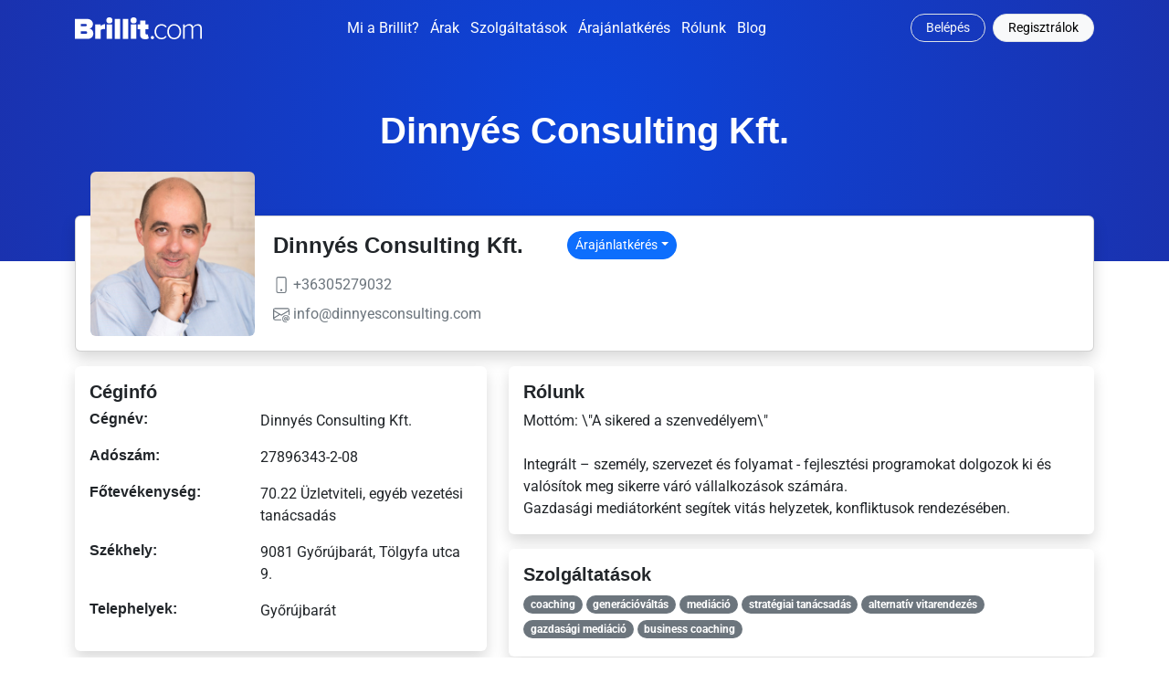

--- FILE ---
content_type: text/html; charset=utf-8
request_url: https://brillit.com/cegek/dinnyes-consulting-kft/
body_size: 1828
content:
<!doctype html>
<html lang="hu" amp data-n-head="%7B%22lang%22:%7B%221%22:%22hu%22%7D,%22amp%22:%7B%221%22:true%7D%7D">
  <head >
    <meta data-n-head="1" charset="utf-8"><meta data-n-head="1" name="viewport" content="width=device-width, initial-scale=1"><meta data-n-head="1" data-hid="description" name="description" content="A Brillit Magyarország legnagyobb szolgáltatáskeresője. Itt bárki könnyedén megtalálhatja a számára legjobb vállalkozót. Szolgáltatóként pedig új ügyfeleket szerezhetsz és növelheted céged ismertségét."><meta data-n-head="1" name="format-detection" content="telephone=no"><meta data-n-head="1" data-hid="og:title" name="og:title" content="Szolgáltatáskereső | Brillit.com"><meta data-n-head="1" data-hid="og:image" property="og:image" content="https://brillit.com/brillit-og.jpg"><meta data-n-head="1" data-hid="og:description" property="og:description" content="A Brillit Magyarország legnagyobb szolgáltatáskeresője. Itt bárki könnyedén megtalálhatja a számára legjobb vállalkozót. Szolgáltatóként pedig új ügyfeleket szerezhetsz és növelheted céged ismertségét."><meta data-n-head="1" data-hid="og:url" property="og:url" content="https://brillit.com"><meta data-n-head="1" data-hid="charset" charset="utf-8"><meta data-n-head="1" data-hid="mobile-web-app-capable" name="mobile-web-app-capable" content="yes"><meta data-n-head="1" data-hid="apple-mobile-web-app-title" name="apple-mobile-web-app-title" content="Szolgáltatáskereső | Brillit.com"><meta data-n-head="1" data-hid="og:type" name="og:type" property="og:type" content="website"><meta data-n-head="1" data-hid="og:site_name" name="og:site_name" property="og:site_name" content="Szolgáltatáskereső | Brillit.com"><title>Szolgáltatáskereső | Brillit.com - Szolgáltatáskereső | Brillit.com</title><link data-n-head="1" rel="icon" type="image/x-icon" href="/brillit_favicon_32x32.png"><link data-n-head="1" data-hid="shortcut-icon" rel="shortcut icon" href="/_nuxt/icons/icon_64x64.cedd6c.png"><link data-n-head="1" data-hid="apple-touch-icon" rel="apple-touch-icon" href="/_nuxt/icons/icon_512x512.cedd6c.png" sizes="512x512"><link data-n-head="1" rel="manifest" href="/_nuxt/manifest.7fe65fce.json" data-hid="manifest"><script data-n-head="1" data-hid="gtm-script">if(!window._gtm_init){window._gtm_init=1;(function(w,n,d,m,e,p){w[d]=(w[d]==1||n[d]=='yes'||n[d]==1||n[m]==1||(w[e]&&w[e][p]&&w[e][p]()))?1:0})(window,navigator,'doNotTrack','msDoNotTrack','external','msTrackingProtectionEnabled');(function(w,d,s,l,x,y){w[x]={};w._gtm_inject=function(i){if(w.doNotTrack||w[x][i])return;w[x][i]=1;w[l]=w[l]||[];w[l].push({'gtm.start':new Date().getTime(),event:'gtm.js'});var f=d.getElementsByTagName(s)[0],j=d.createElement(s);j.async=true;j.src='https://www.googletagmanager.com/gtm.js?id='+i;f.parentNode.insertBefore(j,f);};w[y]('GTM-N36XBFX')})(window,document,'script','dataLayer','_gtm_ids','_gtm_inject')}</script><link rel="modulepreload" href="/_nuxt/1e9ea37.modern.js" as="script"><link rel="modulepreload" href="/_nuxt/81c8667.modern.js" as="script"><link rel="modulepreload" href="/_nuxt/e167d76.modern.js" as="script"><link rel="modulepreload" href="/_nuxt/0584a40.modern.js" as="script">
  </head>
  <body >
    <noscript data-n-head="1" data-hid="gtm-noscript" data-pbody="true"><iframe src="https://www.googletagmanager.com/ns.html?id=GTM-N36XBFX&" height="0" width="0" style="display:none;visibility:hidden" title="gtm"></iframe></noscript><div id="__nuxt"><style> #nuxt-loading { background: white; visibility: hidden; opacity: 0; position: absolute; left: 0; right: 0; top: 0; bottom: 0; display: flex; justify-content: center; align-items: center; flex-direction: column; animation: nuxtLoadingIn 10s ease; -webkit-animation: nuxtLoadingIn 10s ease; animation-fill-mode: forwards; overflow: hidden; } @keyframes nuxtLoadingIn { 0% { visibility: hidden; opacity: 0; } 20% { visibility: visible; opacity: 0; } 100% { visibility: visible; opacity: 1; } } @-webkit-keyframes nuxtLoadingIn { 0% { visibility: hidden; opacity: 0; } 20% { visibility: visible; opacity: 0; } 100% { visibility: visible; opacity: 1; } } #nuxt-loading>div, #nuxt-loading>div:after { border-radius: 50%; width: 5rem; height: 5rem; } #nuxt-loading>div { font-size: 10px; position: relative; text-indent: -9999em; border: .5rem solid #F5F5F5; border-left: .5rem solid black; -webkit-transform: translateZ(0); -ms-transform: translateZ(0); transform: translateZ(0); -webkit-animation: nuxtLoading 1.1s infinite linear; animation: nuxtLoading 1.1s infinite linear; } #nuxt-loading.error>div { border-left: .5rem solid #ff4500; animation-duration: 5s; } @-webkit-keyframes nuxtLoading { 0% { -webkit-transform: rotate(0deg); transform: rotate(0deg); } 100% { -webkit-transform: rotate(360deg); transform: rotate(360deg); } } @keyframes nuxtLoading { 0% { -webkit-transform: rotate(0deg); transform: rotate(0deg); } 100% { -webkit-transform: rotate(360deg); transform: rotate(360deg); } } </style> <script> window.addEventListener('error', function () { var e = document.getElementById('nuxt-loading'); if (e) { e.className += ' error'; } }); </script> <div id="nuxt-loading" aria-live="polite" role="status"><div>Loading...</div></div> </div><script>window.__NUXT__={config:{_app:{basePath:"\u002F",assetsPath:"\u002F_nuxt\u002F",cdnURL:null}}}</script>
  <script src="/_nuxt/1e9ea37.modern.js" type="module"></script><script src="/_nuxt/81c8667.modern.js" type="module"></script><script src="/_nuxt/e167d76.modern.js" type="module"></script><script src="/_nuxt/0584a40.modern.js" type="module"></script><script src="/_nuxt/5e125f6.js" nomodule></script><script src="/_nuxt/6b01dfb.js" nomodule></script><script src="/_nuxt/730dbdf.js" nomodule></script><script src="/_nuxt/0e65138.js" nomodule></script><script>!function(){var e=document,t=e.createElement("script");if(!("noModule"in t)&&"onbeforeload"in t){var n=!1;e.addEventListener("beforeload",(function(e){if(e.target===t)n=!0;else if(!e.target.hasAttribute("nomodule")||!n)return;e.preventDefault()}),!0),t.type="module",t.src=".",e.head.appendChild(t),t.remove()}}()</script></body>
</html>


--- FILE ---
content_type: application/javascript; charset=UTF-8
request_url: https://brillit.com/_nuxt/0c3083f.modern.js
body_size: 3733
content:
(window.webpackJsonp=window.webpackJsonp||[]).push([[4],{319:function(e,t,o){var content=o(335);content.__esModule&&(content=content.default),"string"==typeof content&&(content=[[e.i,content,""]]),content.locals&&(e.exports=content.locals);(0,o(33).default)("36bdd46c",content,!0,{sourceMap:!1})},334:function(e,t,o){"use strict";o(319)},335:function(e,t,o){var r=o(32)((function(i){return i[1]}));r.push([e.i,"#header[data-v-5169ff78]{width:100%}#header h1[data-v-5169ff78]{color:#fff;font-size:30px;line-height:36px;margin:0;padding-bottom:20px}@media(min-width:1200px){#header h1[data-v-5169ff78]{font-size:40px;line-height:46px;padding-bottom:30px}}#header p[data-v-5169ff78]{color:#fff;font-size:16px;font-weight:400;line-height:24px}.header-wrapper[data-v-5169ff78]{background:#0c45db;background:radial-gradient(circle,#0c45db 0,#1a32af 100%);width:100%}.header-content[data-v-5169ff78]{padding-bottom:80px;padding-top:120px}.bm-getoffer h1[data-v-5169ff78]{font-size:2rem}.bm-getoffer h2[data-v-5169ff78]{font-size:1.125rem}.bm-getoffer textarea[data-v-5169ff78]{max-height:600px;min-height:300px}.bm-getoffer-container[data-v-5169ff78]{background:#fff}.bm-getoffer-container label[data-v-5169ff78]{cursor:pointer}.bm-getoffer-container input[type=email][data-v-5169ff78],.bm-getoffer-container input[type=text][data-v-5169ff78],.bm-getoffer-container textarea[data-v-5169ff78]{background:#fafcff}.bm-getoffer-companies-item[data-v-5169ff78]{border:1px solid #dce2ee;border-radius:5px}.bm-getoffer-companies-item>div[data-v-5169ff78]:nth-child(2){flex:1 auto}.bm-getoffer-companies-item a[data-v-5169ff78]{color:#333;display:block;height:100%;-webkit-text-decoration:none;text-decoration:none}.bm-getoffer-companies-item button[data-v-5169ff78]{background:none;border:0;margin:0;padding:0}.bm-getoffer-companies-item img[data-v-5169ff78]{border-radius:5px}.bm-getoffer-companies-item[data-v-5169ff78]:hover{background:#fafcff;cursor:pointer}.bm-getoffer .bm-cta[data-v-5169ff78]{background:#0d6efd}.bm-getoffer .bm-cta h2[data-v-5169ff78]{font-size:1.5rem}.bm-getoffer .bm-cta h3[data-v-5169ff78]{font-size:1.125rem}.bm-getoffer .bm-cta h2[data-v-5169ff78],.bm-getoffer .bm-cta h3[data-v-5169ff78]{color:#fff}.multiselect[data-v-5169ff78]{min-height:0;min-height:auto}.multiselect[data-v-5169ff78] .multiselect__tags{background:#fafcff;border-radius:6px;min-height:0;min-height:auto;padding:6px 40px 6px 15px}@media(min-width:992px){.bm-cta h2[data-v-5169ff78]{font-size:2rem}}",""]),r.locals={},e.exports=r},360:function(e,t,o){"use strict";o.r(t);var r=o(4),n=(o(15),o(20),o(16),{name:"AcquisitionFormPage",data:()=>({companies:{},nameLabel:"Név / Cégnév",pageLabel:"Árajánlatkérés",messageLabel:"Árajánlatkérés / Üzenet",buttonLabel:"Üzenet / Árajánlatkérés",button:{text:"Kipróbálom",link:"https://dashboard.brillit.com/fiok/regisztracio-elso-lepes"},value:"",categories:[],multiselectGroupValues:"children",multiselectGroupLabel:"name",options:[],form:{type:"",company:"",name:"",email:"",subject:"",category:"",message:"",checkprivacy:!1},errors:{}}),asyncData:e=>Object(r.a)((function*(){var{$axios:t,error:o}=e,[r,n]=yield Promise.all([t.get("/company/list"),t.post("/category",{localcode:"hu-hu"})]).catch((e=>{o(e)}));return{companies:r.data.companies,categories:n.data.categories}}))(),mounted(){this.getButtonLabel(),this.setSearchQuery()},methods:{companyClear(){var e=this;return Object(r.a)((function*(){yield e.$axios.get("/company/clear").then((()=>{e.getCompaniesCount(),e.companyList()})).catch((()=>{console.log("Error request: gcc")}))}))()},companyDeselect(e){var t=this;return Object(r.a)((function*(){yield t.$axios.post("/company/deselect",{uh:e}).then((()=>{t.getCompaniesCount(),t.companyList(),t.pageLabel="Árajánlatkérés"})).catch((()=>{console.log("Error request: pcd")}))}))()},companyList(){var e=this;return Object(r.a)((function*(){yield e.$axios.get("/company/list").then((t=>{e.companies=t.data.companies,e.getButtonLabel()})).catch((()=>{console.log("Error request: gcl")}))}))()},getOffer(){var e=this;return Object(r.a)((function*(){var t=new FormData;if(e.companies.length){var o=[];e.companies.forEach((e=>{o.push(e.uh)}));for(var i=0;i<o.length;i++)t.append("uh[]",o[i])}Object.keys(e.form).forEach((o=>{"type"!==o||e.$store.state.companiesCount||(e.form[o]="acquisition"),t.append(o,e.form[o])})),yield e.$axios.post("/acquisition",t).then((t=>{t.data.success?(e.companyClear(),e.$router.push({name:"arajanlatkeres-koszonjuk",params:{type:e.form.type}})):e.errors=t.data})).catch((()=>{console.log("Error request: pa")}))}))()},asyncFind(e){var t=this;return Object(r.a)((function*(){t.$axios.post("/category/search",{localcode:"hu-hu",keyword:e}).then((e=>{t.options=e.data.result,t.multiselectGroupValues="",t.multiselectGroupLabel=""})).catch((()=>{console.log("Error request: pcd")}))}))()},selectCategory(e){this.form.category=e.path},setDefaultCategories(){console.log("close"),this.options=this.categories,this.multiselectGroupValues="children",this.multiselectGroupLabel="name"},setSearchQuery(){var e,input=document.querySelector("#input-categories");input&&input.addEventListener("keyup",(()=>{clearTimeout(e),""===input.value?(this.options=this.categories,this.multiselectGroupValues="children",this.multiselectGroupLabel="name"):e=setTimeout((()=>{this.asyncFind(input.value)}),400)}))},companyOrNot(e){this.nameLabel="Név","yes"===e&&(this.nameLabel="Cégnév")},messageOrAcquisition(e){this.pageLabel="Árajánlatkérés",this.messageLabel="Árajánlatkérés",this.buttonLabel="Árajánlatkérés","message"===e&&(this.pageLabel="Üzenetküldés",this.messageLabel="Üzenet",this.buttonLabel="Üzenet")},loadKeywords(){this.options=this.categories},getButtonLabel(){this.buttonLabel=this.$store.state.companiesCount?this.buttonLabel:"Árajánlatkérés"}},head:()=>({title:"Árajánlatkérés"})}),c=(o(334),o(13)),component=Object(c.a)(n,(function(){var e=this,t=e._self._c;return t("div",[e._m(0),e._v(" "),t("main",[t("section",[t("div",{staticClass:"bm-getoffer"},[t("div",{staticClass:"bm-getoffer-companies"},[t("div",{staticClass:"container"},[e.$store.state.companiesCount?[t("h2",{staticClass:"mt-3"},[e._v("\n                Kiválasztott\n                "),1===e.$store.state.companiesCount?t("span",[e._v("cég")]):t("span",[e._v("cégek")])]),e._v(" "),t("div",{staticClass:"row row-cols-md-2 row-cols-lg-3"},e._l(e.companies,(function(o,r){return t("div",{key:r,staticClass:"col mb-3"},[t("div",{staticClass:"d-flex h-100 bm-getoffer-companies-item"},[t("div",{staticClass:"p-2"},[o.logo?t("nuxt-img",{attrs:{src:"https://files.brillit.com/iloadlogo?file="+o.uh+"/is/"+o.logo,width:"50",height:"50",loading:"lazy",alt:o.companyName,placeholder:""}}):t("nuxt-img",{attrs:{src:"/illustrations/empty-company-logo.svg",width:"50",height:"50",loading:"lazy",alt:o.companyName,placeholder:""}})],1),e._v(" "),t("div",{staticClass:"p-2"},[t("nuxt-link",{attrs:{to:{name:"cegek-id",params:{id:1===o.showCompanyName?o.companyURL:o.brandURL,categoryName:"",categoryRouteName:""}}}},[e._v(e._s(1===o.showCompanyName?o.companyName:o.brandName))])],1),e._v(" "),t("div",{staticClass:"ms-auto pt-1 pe-1"},[t("button",{on:{click:function(t){return e.companyDeselect(o.uh)}}},[t("i",{staticClass:"fs-4 text-danger bi bi-x"})])])])])})),0)]:e._e()],2)]),e._v(" "),t("form",{on:{submit:function(t){return t.preventDefault(),e.getOffer.apply(null,arguments)}}},[t("div",{staticClass:"bm-getoffer-container py-4"},[t("div",{staticClass:"container"},[e.errors.length?t("div",{staticClass:"alert alert-danger",attrs:{role:"alert"}},[t("ul",{staticClass:"m-0"},e._l(e.errors,(function(o){return t("li",[e._v(e._s(o.error))])})),0)]):e._e(),e._v(" "),t("div",{staticClass:"row"},[e.$store.state.companiesCount?t("div",{staticClass:"col-12 col-md-6"},[t("div",{staticClass:"mb-3"},[t("p",{staticClass:"mb-1"},[e._v("Ajánlatot kérsz vagy üzenetet írsz?")]),e._v(" "),t("div",{staticClass:"form-check"},[t("input",{directives:[{name:"model",rawName:"v-model",value:e.form.type,expression:"form.type"}],staticClass:"form-check-input",attrs:{id:"input-getoffer",name:"type",type:"radio",value:"acquisition"},domProps:{checked:e._q(e.form.type,"acquisition")},on:{change:[function(t){return e.$set(e.form,"type","acquisition")},function(t){return e.messageOrAcquisition(e.form.type)}]}}),e._v(" "),t("label",{staticClass:"form-check-label",attrs:{for:"input-getoffer"}},[e._v("Ajánlatot kérek")])]),e._v(" "),t("div",{staticClass:"form-check"},[t("input",{directives:[{name:"model",rawName:"v-model",value:e.form.type,expression:"form.type"}],staticClass:"form-check-input",attrs:{id:"input-sendmessage",name:"type",type:"radio",value:"message"},domProps:{checked:e._q(e.form.type,"message")},on:{change:[function(t){return e.$set(e.form,"type","message")},function(t){return e.messageOrAcquisition(e.form.type)}]}}),e._v(" "),t("label",{staticClass:"form-check-label",attrs:{for:"input-sendmessage"}},[e._v("Üzenetet írok")])])])]):e._e(),e._v(" "),t("div",{staticClass:"col-12 col-md-6"},[t("div",{staticClass:"mb-3"},[t("p",{staticClass:"mb-1"},[e._v("Cégként veszed fel a kapcsolatot?")]),e._v(" "),t("div",{staticClass:"form-check"},[t("input",{directives:[{name:"model",rawName:"v-model",value:e.form.company,expression:"form.company"}],staticClass:"form-check-input",attrs:{id:"input-companyyes",name:"company",type:"radio",value:"yes"},domProps:{checked:e._q(e.form.company,"yes")},on:{change:[function(t){return e.$set(e.form,"company","yes")},function(t){return e.companyOrNot(e.form.company)}]}}),e._v(" "),t("label",{staticClass:"form-check-label",attrs:{for:"input-companyyes"}},[e._v("Igen")])]),e._v(" "),t("div",{staticClass:"form-check"},[t("input",{directives:[{name:"model",rawName:"v-model",value:e.form.company,expression:"form.company"}],staticClass:"form-check-input",attrs:{id:"input-companyno",name:"company",type:"radio",value:"no"},domProps:{checked:e._q(e.form.company,"no")},on:{change:[function(t){return e.$set(e.form,"company","no")},function(t){return e.companyOrNot(e.form.company)}]}}),e._v(" "),t("label",{staticClass:"form-check-label",attrs:{for:"input-companyno"}},[e._v("Nem")])])])])]),e._v(" "),t("div",{staticClass:"row"},[t("div",{staticClass:"col-12 col-md-6"},[t("div",{staticClass:"mb-3"},[t("label",{staticClass:"form-label",attrs:{for:"input-name"}},[e._v(e._s(e.nameLabel)+" *")]),e._v(" "),t("input",{directives:[{name:"model",rawName:"v-model",value:e.form.name,expression:"form.name"}],staticClass:"form-control",attrs:{id:"input-name",type:"text",name:"name"},domProps:{value:e.form.name},on:{input:function(t){t.target.composing||e.$set(e.form,"name",t.target.value)}}})])]),e._v(" "),t("div",{staticClass:"col-12 col-md-6"},[t("div",{staticClass:"mb-3"},[t("label",{staticClass:"form-label",attrs:{for:"input-email"}},[e._v("E-mail cím *")]),e._v(" "),t("input",{directives:[{name:"model",rawName:"v-model",value:e.form.email,expression:"form.email"}],staticClass:"form-control",attrs:{id:"input-email",type:"email",name:"email"},domProps:{value:e.form.email},on:{input:function(t){t.target.composing||e.$set(e.form,"email",t.target.value)}}})])]),e._v(" "),t("div",{class:e.$store.state.companiesCount?"col-12":"col-md-6"},[t("div",{staticClass:"mb-3"},[t("label",{staticClass:"form-label",attrs:{for:"input-subject"}},[e._v("Tárgy *")]),e._v(" "),t("input",{directives:[{name:"model",rawName:"v-model",value:e.form.subject,expression:"form.subject"}],staticClass:"form-control",attrs:{id:"input-subject",type:"text",name:"subject"},domProps:{value:e.form.subject},on:{input:function(t){t.target.composing||e.$set(e.form,"subject",t.target.value)}}})])]),e._v(" "),e.$store.state.companiesCount?e._e():t("div",{staticClass:"col-12 col-md-6"},[t("div",{staticClass:"mb-3"},[t("label",{staticClass:"form-label",attrs:{for:"input-categories"}},[e._v("Szolgáltatás *")]),e._v(" "),t("multiselect",{staticClass:"form-control",attrs:{id:"input-categories",name:"category",options:e.options,"internal-search":!1,"group-values":e.multiselectGroupValues,"group-label":e.multiselectGroupLabel,placeholder:"Milyen szolgáltatást keresel?","select-label":"Szolgáltatás kiválasztása","selected-label":"Kiválasztva","deselect-label":"Kiválasztás törlése",label:"name","track-by":"name","aria-expanded":"false"},on:{open:e.loadKeywords,close:e.setDefaultCategories,select:e.selectCategory},model:{value:e.value,callback:function(t){e.value=t},expression:"value"}},[t("span",{attrs:{slot:"noResult"},slot:"noResult"},[e._v("A keresett szolgáltatás nem található!")]),e._v(" "),t("span",{attrs:{slot:"noOptions"},slot:"noOptions"},[e._v("Kezd el begépelni a szolgáltatás nevét...")])])],1)]),e._v(" "),t("div",{staticClass:"col-12"},[t("div",{staticClass:"mb-3"},[t("label",{staticClass:"form-label",attrs:{for:"input-message"}},[e._v(e._s(e.messageLabel)+" *")]),e._v(" "),t("textarea",{directives:[{name:"model",rawName:"v-model",value:e.form.message,expression:"form.message"}],staticClass:"form-control",attrs:{id:"input-message",name:"message"},domProps:{value:e.form.message},on:{input:function(t){t.target.composing||e.$set(e.form,"message",t.target.value)}}})])]),e._v(" "),t("div",{staticClass:"col-12"},[t("div",{staticClass:"mb-3"},[t("div",{staticClass:"form-check"},[t("input",{directives:[{name:"model",rawName:"v-model",value:e.form.checkprivacy,expression:"form.checkprivacy"}],staticClass:"form-check-input",attrs:{id:"input-privacy",type:"checkbox",name:"check-privacy"},domProps:{checked:Array.isArray(e.form.checkprivacy)?e._i(e.form.checkprivacy,null)>-1:e.form.checkprivacy},on:{change:function(t){var o=e.form.checkprivacy,r=t.target,n=!!r.checked;if(Array.isArray(o)){var c=e._i(o,null);r.checked?c<0&&e.$set(e.form,"checkprivacy",o.concat([null])):c>-1&&e.$set(e.form,"checkprivacy",o.slice(0,c).concat(o.slice(c+1)))}else e.$set(e.form,"checkprivacy",n)}}}),e._v(" "),t("label",{staticClass:"form-check-label",attrs:{for:"input-privacy"}},[e._v("\n                        Kijelentem, hogy 18. életévet betöltött, nagykorú\n                        cselekvőképes személy vagyok, kijelentem továbbá, hogy a jelen\n                        "),t("nuxt-link",{attrs:{to:"/adatkezelesi-tajekoztato"}},[e._v("adatkezelési tájékoztatót")]),e._v(" megismertem és az abban foglaltakat\n                        elfogadom.\n                      ")],1)])])]),e._v(" "),t("div",{staticClass:"col-12"},[t("div",{staticClass:"mb-3 text-center"},[t("button",{staticClass:"btn btn-primary",attrs:{type:"submit"}},[e._v(e._s(e.buttonLabel)+" elküldése")])])])])])])])])])])])}),[function(){var e=this._self._c;return e("header",[e("div",{attrs:{id:"header"}},[e("div",{staticClass:"header-wrapper"},[e("div",[e("div",{staticClass:"container"},[e("div",{staticClass:"row justify-content-center"},[e("div",{staticClass:"col-md-8"},[e("div",{staticClass:"text-center header-content"},[e("h1",[this._v("Árajánlatkérés")])])])])])])])])])}],!1,null,"5169ff78",null);t.default=component.exports}}]);

--- FILE ---
content_type: application/javascript; charset=UTF-8
request_url: https://brillit.com/_nuxt/75a3747.modern.js
body_size: 4790
content:
(window.webpackJsonp=window.webpackJsonp||[]).push([[10],{327:function(t,e,r){var content=r(353);content.__esModule&&(content=content.default),"string"==typeof content&&(content=[[t.i,content,""]]),content.locals&&(t.exports=content.locals);(0,r(33).default)("419eef3f",content,!0,{sourceMap:!1})},352:function(t,e,r){"use strict";r(327)},353:function(t,e,r){var l=r(32)((function(i){return i[1]}));l.push([t.i,'#header[data-v-51a43b2c]{width:100%}#header h1[data-v-51a43b2c]{color:#fff;font-size:30px;line-height:36px;margin:0;padding-bottom:20px}@media (min-width:1200px){#header h1[data-v-51a43b2c]{font-size:40px;line-height:46px;padding-bottom:30px}}#header p[data-v-51a43b2c]{color:#fff;font-size:16px;font-weight:400;line-height:24px;margin:0;padding-bottom:30px}.header-wrapper[data-v-51a43b2c]{background:#0c45db;background:radial-gradient(circle,#0c45db 0,#1a32af 100%);clip-path:ellipse(140% 90% at 50% 10%);width:100%}@media (min-width:992px){.header-wrapper[data-v-51a43b2c]{background:#0c45db;background:radial-gradient(circle,#0c45db 0,#1a32af 100%);clip-path:ellipse(100% 90% at 50% 10%);width:100%}}.header-wrapper-background[data-v-51a43b2c]{background:url(/2024/images/header-background.svg) no-repeat center calc(100% + 140px);background-size:contain}@media (min-width:576px){.header-wrapper-background[data-v-51a43b2c]{background-position:calc(100% + 120px) calc(100% + 120px)}}@media (min-width:768px){.header-wrapper-background[data-v-51a43b2c]{background-position:calc(100% + 100px) calc(100% + 120px)}}@media (min-width:992px){.header-wrapper-background[data-v-51a43b2c]{background:none}}.header-background[data-v-51a43b2c]{background:url(/2024/images/header-background.svg) no-repeat right calc(100% + 40px);background-size:contain;height:100%;width:100%}.header-content[data-v-51a43b2c]{padding-bottom:120px;padding-top:120px}@media (min-width:576px){.header-content[data-v-51a43b2c]{padding-bottom:176px;padding-top:176px}}.header-content p[data-v-51a43b2c]{width:100%}@media (min-width:576px){.header-content p[data-v-51a43b2c]{width:60%}}@media (min-width:768px){.header-content p[data-v-51a43b2c]{width:43%}}@media (min-width:992px){.header-content p[data-v-51a43b2c]{width:100%}}@media (min-width:1200px){.header-content p[data-v-51a43b2c]{width:90%}}@media (min-width:1400px){.header-content p[data-v-51a43b2c]{width:70%}}#search-service .input-group-responsive[data-v-51a43b2c]{flex-wrap:nowrap}@media (max-width:992px){#search-service .input-group-responsive[data-v-51a43b2c]{flex-wrap:wrap}#search-service .input-group-responsive .form-control[data-v-51a43b2c]{border-bottom-right-radius:var(--bs-border-radius);border-top-right-radius:var(--bs-border-radius)}#search-service .input-group-responsive .btn[data-v-51a43b2c]{border-bottom-left-radius:var(--bs-btn-border-radius);border-bottom-right-radius:var(--bs-btn-border-radius);border-top-left-radius:var(--bs-btn-border-radius);border-top-right-radius:var(--bs-btn-border-radius);width:100%}}#news .news-wrapper[data-v-51a43b2c]{margin-bottom:100px}#news .card[data-v-51a43b2c]{height:100%}#news .card a[data-v-51a43b2c]{height:416px;overflow:hidden;position:relative;-webkit-text-decoration:none;text-decoration:none}@media (min-width:576px){#news .card a[data-v-51a43b2c]{height:156px}}@media (min-width:768px){#news .card a[data-v-51a43b2c]{height:216px}}@media (min-width:992px){#news .card a[data-v-51a43b2c]{height:296px}}@media (min-width:1200px){#news .card a[data-v-51a43b2c]{height:356px}}@media (min-width:1400px){#news .card a[data-v-51a43b2c]{height:416px}}#news .card a h3[data-v-51a43b2c]{color:#3d3e3e;font-family:"Roboto",sans-serif!important;font-size:16px;font-weight:300;line-height:24px}@media (min-width:992px){#news .card a h3[data-v-51a43b2c]{font-size:18px;line-height:26px}}#news .card a img[data-v-51a43b2c]{height:100%;-o-object-fit:cover;object-fit:cover;transition:transform .5s ease;width:100%}#news .card:hover a img[data-v-51a43b2c]{transform:scale(1.1)}#news-carousel .carousel-item[data-v-51a43b2c]{height:300px;position:relative;width:100%}@media (min-width:576px){#news-carousel .carousel-item[data-v-51a43b2c]{height:516px}}#news-carousel .carousel-item img[data-v-51a43b2c]{height:100%;-o-object-fit:cover;object-fit:cover;width:100%}#news-carousel .carousel-item .carousel-label[data-v-51a43b2c]{background:rgba(0,0,0,.6);bottom:0;padding:15px 10px;position:absolute;width:100%}#news-carousel .carousel-item .carousel-label a[data-v-51a43b2c]{-webkit-text-decoration:none;text-decoration:none}#news-carousel .carousel-item .carousel-label a h3[data-v-51a43b2c]{color:#fff;font-family:"Roboto",sans-serif!important;font-size:16px;font-weight:300;margin:0}#circle-cta .cicrcle-cta-wrapper[data-v-51a43b2c]{background:url(/2024/images/circle-cta-bg.jpg) no-repeat 50%;background-size:cover;height:300px;margin-bottom:100px;position:relative;width:100%}@media (min-width:576px){#circle-cta .cicrcle-cta-wrapper[data-v-51a43b2c]{height:360px}}@media (min-width:768px){#circle-cta .cicrcle-cta-wrapper[data-v-51a43b2c]{height:460px}}@media (min-width:992px){#circle-cta .cicrcle-cta-wrapper[data-v-51a43b2c]{height:460px}}@media (min-width:1200px){#circle-cta .cicrcle-cta-wrapper[data-v-51a43b2c]{height:532px}}#circle-cta p[data-v-51a43b2c]{font-size:14px}@media (min-width:576px){#circle-cta p[data-v-51a43b2c]{font-size:16px}}#circle-cta h2[data-v-51a43b2c]{font-size:20px}@media (min-width:576px){#circle-cta h2[data-v-51a43b2c]{font-size:24px}}@media (min-width:768px){#circle-cta h2[data-v-51a43b2c]{font-size:32px}}@media (min-width:1200px){#circle-cta h2[data-v-51a43b2c]{font-size:40px}}#circle-cta h2[data-v-51a43b2c],#circle-cta p[data-v-51a43b2c]{color:#1a32af}#functions .function-row[data-v-51a43b2c]{padding-bottom:50px;padding-top:29px}#functions h3[data-v-51a43b2c]{color:#a7abc7;font-size:16px}#functions h4[data-v-51a43b2c]{font-size:20px}#functions .functions-wrapper[data-v-51a43b2c]{margin-bottom:100px}#functions .functon[data-v-51a43b2c]{margin-bottom:0;margin-top:-29px;position:relative}#functions .left-icon-position[data-v-51a43b2c]{left:calc(50% - 29px);position:absolute;top:0;z-index:100}@media (min-width:768px){#functions .left-icon-position[data-v-51a43b2c]{left:0}}#functions .right-icon-position[data-v-51a43b2c]{position:absolute;right:calc(50% - 29px);top:0;z-index:100}@media (min-width:768px){#functions .right-icon-position[data-v-51a43b2c]{right:0}}#functions .left-icon-position img[data-v-51a43b2c],#functions .right-icon-position img[data-v-51a43b2c]{height:58px;width:58px}#functions .function-content-left-wrapper[data-v-51a43b2c]{background:none;padding:29px 0 58px}@media (min-width:768px){#functions .function-content-left-wrapper[data-v-51a43b2c]{background:url(/2024/images/dash-right-bottom.svg) no-repeat center calc(100% + 30px);padding:29px 0 29px 29px}}#functions .function-content-right-wrapper[data-v-51a43b2c]{background:none;padding:29px 0 58px}@media (min-width:768px){#functions .function-content-right-wrapper[data-v-51a43b2c]{background:url(/2024/images/dash-left-bottom.svg) no-repeat center calc(100% + 30px);padding:29px 29px 29px 0}}#functions .function-content-left-wrapper-nobg[data-v-51a43b2c]{padding:29px 0 0}@media (min-width:768px){#functions .function-content-left-wrapper-nobg[data-v-51a43b2c]{padding:29px 0 0 29px}}#functions .function-content[data-v-51a43b2c]{background:#fff;padding:40px 20px 20px;width:100%;z-index:99}@media (min-width:768px){#functions .function-content[data-v-51a43b2c]{padding:30px 20px 20px;width:450px}}#functions .more-functions[data-v-51a43b2c]{font-size:22px}#contact .contact-wrapper[data-v-51a43b2c]{margin-bottom:100px}.multiselect[data-v-51a43b2c]{border-color:var(--bs-primary);min-height:0;min-height:auto}.multiselect[data-v-51a43b2c] .multiselect__tags{background:#fff;border-radius:6px;min-height:0;min-height:auto;padding:6px 40px 6px 15px}',""]),l.locals={},t.exports=l},368:function(t,e,r){"use strict";r.r(e);var l=r(4),o=(r(15),r(20),r(16),{name:"IndexPage",data:()=>({value:"",options:[],button:{text:"Kipróbálom",link:"https://dashboard.brillit.com/fiok/regisztracio-elso-lepes"},category:"",categories:[],multiselectGroupValues:"children",multiselectGroupLabel:"name"}),asyncData:t=>Object(l.a)((function*(){var{$axios:e,error:r}=t,[l]=yield Promise.all([e.post("/category",{localcode:"hu-hu"})]).catch((t=>{r(t)}));return{categories:l.data.categories}}))(),mounted(){this.setSearchQuery()},methods:{loadKeywords(){this.options=this.categories},selectedCategory(t){this.category=t.path},redirectCategory(){this.category&&this.$router.push({name:"szolgaltatasok-id",params:{id:this.category}})},setDefaultCategories(){this.options=this.categories,this.multiselectGroupValues="children",this.multiselectGroupLabel="name"},setSearchQuery(){var t,input=document.querySelector("#search-category");input.addEventListener("keyup",(()=>{clearTimeout(t),""===input.value?(this.options=this.categories,this.multiselectGroupValues="children",this.multiselectGroupLabel="name"):t=setTimeout((()=>{this.asyncFind(input.value)}),400)}))},asyncFind(t){var e=this;return Object(l.a)((function*(){e.$axios.post("/category/search",{localcode:"hu-hu",keyword:t}).then((t=>{e.options=t.data.result,e.multiselectGroupValues="",e.multiselectGroupLabel=""})).catch((()=>{console.log("Error request: pcd")}))}))()},trackRegistration(){this.$gtm.push({event:"registration_click",source:"brillit.com"})}},head:()=>({title:"Kezdőlap"})}),c=(r(352),r(13)),component=Object(c.a)(o,(function(){var t=this,e=t._self._c;return e("div",[e("header",[e("div",{attrs:{id:"header"}},[e("div",{staticClass:"header-wrapper"},[e("div",{staticClass:"header-wrapper-background"},[e("div",{staticClass:"container"},[e("div",{staticClass:"row"},[e("div",{staticClass:"col-lg-5 col-xl-5 col-xxl-6"},[e("div",{staticClass:"header-content"},[t._m(0),t._v(" "),e("p",{staticClass:"text-center text-sm-start"},[t._v("Hiszünk abban, hogy a közösség ereje segíti elő a vállalkozások sikerét. Légy részesei Te is a jövő üzleti közösségének, a Brillitnek!")]),t._v(" "),e("div",{staticClass:"text-center text-sm-start"},[e("a",{staticClass:"btn btn-light border rounded-pill shadow px-4",attrs:{role:"button",href:"https://dashboard.brillit.com/fiok/regisztracio-elso-lepes",target:"_blank"},on:{click:t.trackRegistration}},[t._v("Csatlakozom")])])])]),t._v(" "),t._m(1)])])])])])]),t._v(" "),e("main",[e("section",{attrs:{id:"search-service"}},[e("div",{staticClass:"container"},[e("div",{staticClass:"pt-5"},[e("h2",{staticClass:"text-center mb-3"},[t._v("SZOLGÁLTATÁSKERESŐ")]),t._v(" "),t._m(2),t._v(" "),e("div",{staticClass:"row justify-content-center"},[e("div",{staticClass:"col-12 col-lg-8 col-xl-7 col-xxl-6"},[e("form",{staticClass:"pb-5",attrs:{method:"post"}},[e("div",{staticClass:"input-group input-group-responsive"},[e("multiselect",{staticClass:"form-control",attrs:{id:"search-category",options:t.options,"internal-search":!1,"group-values":t.multiselectGroupValues,"group-label":t.multiselectGroupLabel,placeholder:"Milyen szolgáltatást keresel?","select-label":"Szolgáltatás kiválasztása","selected-label":"Kiválasztva","deselect-label":"Kiválasztás törlése",label:"name","track-by":"name","aria-expanded":"false"},on:{open:t.loadKeywords,close:t.setDefaultCategories,select:t.selectedCategory},model:{value:t.value,callback:function(e){t.value=e},expression:"value"}},[e("span",{attrs:{slot:"noResult"},slot:"noResult"},[t._v("A keresett szolgáltatás nem található!")]),t._v(" "),e("span",{attrs:{slot:"noOptions"},slot:"noOptions"},[t._v("Kezd el begépelni a szolgáltatás nevét...")])]),t._v(" "),e("button",{staticClass:"btn btn-primary js-search-service-button mt-3 mt-lg-0",attrs:{type:"button"},on:{click:t.redirectCategory}},[t._v("Szolgáltató keresése")])],1)])])])])])]),t._v(" "),t._m(3),t._v(" "),t._m(4),t._v(" "),e("section",{attrs:{id:"functions"}},[e("div",{staticClass:"functions-wrapper"},[e("div",{staticClass:"container"},[e("div",[e("h2",{staticClass:"text-center"},[t._v("HOGYAN MŰKÖDIK A BRILLIT?")]),t._v(" "),t._m(5),t._v(" "),t._m(6),t._v(" "),e("div",{staticClass:"text-center"},[e("p",{staticClass:"more-functions"},[t._v("Érdekelnek a részletes funkciók?")]),e("nuxt-link",{staticClass:"btn btn-primary border rounded-pill px-5 text-uppercase",attrs:{to:"/mi-a-brillit"}},[t._v("Kattints ide!")])],1)])])])]),t._v(" "),t._m(7)])])}),[function(){var t=this,e=t._self._c;return e("h1",{staticClass:"text-center text-sm-start"},[t._v("Itt a Brillit, a jövő"),e("br"),t._v("üzleti közössége!")])},function(){var t=this._self._c;return t("div",{staticClass:"col-lg-7 col-xl-7 col-xxl-6"},[t("div",{staticClass:"header-background"})])},function(){var t=this,e=t._self._c;return e("p",{staticClass:"text-center mb-3"},[t._v("Találd meg a számodra legtökéletesebb szolgáltatót"),e("br"),t._v("Magyarország legmegbízhatóbb szolgáltatáskeresőjével!")])},function(){var t=this,e=t._self._c;return e("section",{attrs:{id:"news"}},[e("div",{staticClass:"news-wrapper"},[e("div",{staticClass:"container"},[e("div",{staticClass:"pt-5"},[e("h2",{staticClass:"text-center mb-5"},[t._v("HÍREK VÁLLALKOZÓKNAK")]),t._v(" "),e("div",{staticClass:"carousel slide carousel-fade d-block d-md-none",attrs:{id:"news-carousel","data-bs-ride":"false"}},[e("div",{staticClass:"carousel-inner"},[e("div",{staticClass:"carousel-item"},[e("img",{staticClass:"w-100 d-block",attrs:{src:"/2024/images/man-7956041_1280-1280x640.jpg",alt:"A vállalati siker kulcsa a gyors alkalmazkodás és a bizonytalanság kezelése"}}),t._v(" "),e("div",{staticClass:"carousel-label"},[e("a",{attrs:{href:"https://blog.brillit.com/2024/08/30/siker_alkalmazkodas_vallalatvezetes/",target:"_blank"}},[e("h3",[t._v("A vállalati siker kulcsa a gyors alkalmazkodás és a bizonytalanság kezelése")])])])]),t._v(" "),e("div",{staticClass:"carousel-item active"},[e("img",{staticClass:"w-100 d-block",attrs:{src:"/2025/images/dashboard.brillit.com-scr.jpg",alt:"A Brillit az Év honlapja verseny jelöltje – egy magyar fejlesztés, ami új szintre emeli a B2B kapcsolatépítést"}}),t._v(" "),e("div",{staticClass:"carousel-label"},[e("a",{attrs:{href:"https://blog.brillit.com/2025/10/31/a-brillit-az-ev-honlapja-verseny-jeloltje-egy-magyar-fejlesztes-ami-uj-szintre-emeli-a-b2b-kapcsolatepitest/",target:"_blank"}},[e("h3",[t._v("A Brillit az Év honlapja verseny jelöltje – egy magyar fejlesztés, ami új szintre emeli a B2B kapcsolatépítést")])])])]),t._v(" "),e("div",{staticClass:"carousel-item"},[e("img",{staticClass:"w-100 d-block",attrs:{src:"/2024/images/vitaly-gariev-mtJ11DrJMVk-unsplash-1280x640.jpg",alt:"Üzletfejlesztési kisokos vállalkozónak"}}),t._v(" "),e("div",{staticClass:"carousel-label"},[e("a",{attrs:{href:"https://blog.brillit.com/2024/08/21/uzletfejlesztes_kisokos/",target:"_blank"}},[e("h3",[t._v("Üzletfejlesztési kisokos vállalkozónak")])])])])]),t._v(" "),e("div",[e("a",{staticClass:"carousel-control-prev",attrs:{href:"#news-carousel",role:"button","data-bs-slide":"prev"}},[e("span",{staticClass:"carousel-control-prev-icon",attrs:{"aria-hidden":"true"}}),e("span",{staticClass:"visually-hidden"},[t._v("Previous")])]),e("a",{staticClass:"carousel-control-next",attrs:{href:"#news-carousel",role:"button","data-bs-slide":"next"}},[e("span",{staticClass:"carousel-control-next-icon",attrs:{"aria-hidden":"true"}}),e("span",{staticClass:"visually-hidden"},[t._v("Next")])])])]),t._v(" "),e("div",{staticClass:"row d-none d-md-flex"},[e("div",{staticClass:"col"},[e("div",{staticClass:"card border-0"},[e("a",{attrs:{href:"https://blog.brillit.com/2024/08/30/siker_alkalmazkodas_vallalatvezetes/",target:"_blank"}},[e("img",{attrs:{src:"/2024/images/man-7956041_1280-1280x640.jpg",alt:"A vállalati siker kulcsa a gyors alkalmazkodás és a bizonytalanság kezelése"}})]),t._v(" "),e("div",{staticClass:"card-body"},[e("a",{attrs:{href:"https://blog.brillit.com/2024/08/30/siker_alkalmazkodas_vallalatvezetes/",target:"_blank"}},[e("h3",[t._v("A vállalati siker kulcsa a gyors alkalmazkodás és a bizonytalanság kezelése")])])])])]),t._v(" "),e("div",{staticClass:"col"},[e("div",{staticClass:"card border-0"},[e("a",{attrs:{href:"https://blog.brillit.com/2025/10/31/a-brillit-az-ev-honlapja-verseny-jeloltje-egy-magyar-fejlesztes-ami-uj-szintre-emeli-a-b2b-kapcsolatepitest/",target:"_blank"}},[e("img",{attrs:{src:"/2025/images/dashboard.brillit.com-scr.jpg",alt:"A Brillit az Év honlapja verseny jelöltje – egy magyar fejlesztés, ami új szintre emeli a B2B kapcsolatépítést"}})]),t._v(" "),e("div",{staticClass:"card-body"},[e("a",{attrs:{href:"https://blog.brillit.com/2025/10/31/a-brillit-az-ev-honlapja-verseny-jeloltje-egy-magyar-fejlesztes-ami-uj-szintre-emeli-a-b2b-kapcsolatepitest/",target:"_blank"}},[e("h3",[t._v("A Brillit az Év honlapja verseny jelöltje – egy magyar fejlesztés, ami új szintre emeli a B2B kapcsolatépítést")])])])])]),t._v(" "),e("div",{staticClass:"col"},[e("div",{staticClass:"card border-0"},[e("a",{attrs:{href:"https://blog.brillit.com/2024/08/21/uzletfejlesztes_kisokos/",target:"_blank"}},[e("img",{attrs:{src:"/2024/images/vitaly-gariev-mtJ11DrJMVk-unsplash-1280x640.jpg",alt:"Üzletfejlesztési kisokos vállalkozónak"}})]),t._v(" "),e("div",{staticClass:"card-body"},[e("a",{attrs:{href:"https://blog.brillit.com/2024/08/21/uzletfejlesztes_kisokos/",target:"_blank"}},[e("h3",[t._v("Üzletfejlesztési kisokos vállalkozónak")])])])])])])])])])])},function(){var t=this,e=t._self._c;return e("section",{attrs:{id:"circle-cta"}},[e("div",{staticClass:"cicrcle-cta-wrapper"},[e("div",{staticClass:"container h-100"},[e("div",{staticClass:"h-100 d-flex align-items-center justify-content-center"},[e("div",{staticClass:"text-center"},[e("h2",[t._v("Csatlakozz ingyenesen!")]),t._v(" "),e("p",{staticClass:"mb-4"},[t._v("Próbáld ki kötelezettségek nélkül a Brillitiet!")]),e("a",{staticClass:"btn btn-primary border rounded-pill px-5 text-uppercase",attrs:{role:"button",href:"https://dashboard.brillit.com/fiok/regisztracio-elso-lepes",target:"_blank"}},[t._v("Regisztrálok")])])])])])])},function(){var t=this,e=t._self._c;return e("p",{staticClass:"text-center mb-5"},[t._v("Elmondjuk, miként lehetsz részese a Brillit dinamikus és erős üzleti közösségének,"),e("br"),t._v("és ezzel hogyan segítheted vállalkozásod sikerességét!")])},function(){var t=this,e=t._self._c;return e("div",{staticClass:"row function-row"},[e("div",{staticClass:"col-xxl-10 m-auto"},[e("div",{staticClass:"functon"},[e("div",{staticClass:"left-icon-position"},[e("img",{attrs:{width:"100",height:"80",src:"/2024/images/icon-connect.svg",alt:"Kapcsolatépítés"}})]),t._v(" "),e("div",{staticClass:"function-content-left-wrapper"},[e("div",{staticClass:"text-center text-md-start border rounded border-0 shadow function-content"},[e("h3",{staticClass:"mb-3"},[t._v("Kapcsolatépítés")]),t._v(" "),e("h4",[t._v("Építs kapcsolatokat!")]),t._v(" "),e("p",{staticClass:"m-0"},[t._v("Az üzleti networking az egyik legfontosabb eszköz a kapcsolatépítésben és az üzleti sikerek elérésében.")])])])]),t._v(" "),e("div",{staticClass:"functon"},[e("div",{staticClass:"right-icon-position"},[e("img",{attrs:{width:"100",height:"80",src:"/2024/images/icon-rocket.svg",alt:"Beszerzés-ajánlatadás"}})]),t._v(" "),e("div",{staticClass:"function-content-right-wrapper"},[e("div",{staticClass:"text-center text-md-end border rounded border-0 shadow ms-auto function-content"},[e("h3",{staticClass:"mb-3"},[t._v("Beszerzés - ajánlatadás")]),t._v(" "),e("h4",[t._v("Írj ki beszerzést vagy adj ajánlatot!")]),t._v(" "),e("p",{staticClass:"m-0"},[t._v("Soha nem volt ilyen egyszerű a beszerzéseidet kezelni vagy ajánlatot adni! A Brillitben könnyedén megtalálhatod a cégednek legmegfelelőbb beszerzési útvonalat. Ha pedig ajánlatot adnál egy kiírt beszerzésre, több 100 cég kiírásai közül válogathatsz!")])])])]),t._v(" "),e("div",{staticClass:"functon"},[e("div",{staticClass:"left-icon-position"},[e("img",{attrs:{width:"100",height:"80",src:"/2024/images/icon-shield.svg",alt:"Brillit Marketplace"}})]),t._v(" "),e("div",{staticClass:"function-content-left-wrapper-nobg"},[e("div",{staticClass:"text-center text-md-start border rounded border-0 shadow function-content"},[e("h3",{staticClass:"mb-3"},[t._v("Marketplace")]),t._v(" "),e("h4",[t._v("Emelkedj ki a mezőnyből!")]),t._v(" "),e("p",{staticClass:"m-0"},[t._v("LEGYÉL PRÉMIUM BRILLIT-TAG! Ne feledd, Csak azokért a szolgáltatásokért kell fizetned, amelyek valóban szükségesek számodra.")])])])])])])},function(){var t=this,e=t._self._c;return e("section",{attrs:{id:"contact"}},[e("div",{staticClass:"contact-wrapper"},[e("div",{staticClass:"container"},[e("div",[e("h2",{staticClass:"text-center"},[t._v("LÉPJ VELÜNK KAPCSOLATBA")]),t._v(" "),e("p",{staticClass:"text-center mb-4"},[t._v("Kérdésed van? Részleteket szeretnél tudni?"),e("br"),t._v("Elbizonytalanodtál? Elakadtál? Keresd a Brillit-csapatát!")]),t._v(" "),e("div",{staticClass:"text-center"},[e("a",{staticClass:"btn btn-outline-primary border rounded-pill border-primary px-5",attrs:{href:"mailto:support@brillit.com",target:"_blank",role:"button"}},[t._v("Kapcsolat")])])])])])])}],!1,null,"51a43b2c",null);e.default=component.exports}}]);

--- FILE ---
content_type: image/svg+xml
request_url: https://brillit.com/2024/images/footer-light-bg.svg
body_size: 8166
content:
<?xml version="1.0" encoding="UTF-8"?>
<svg id="Réteg_2" data-name="Réteg 2" xmlns="http://www.w3.org/2000/svg" xmlns:xlink="http://www.w3.org/1999/xlink" viewBox="0 0 3840 1356">
  <defs>
    <style>
      .cls-1 {
        fill: none;
      }

      .cls-2 {
        fill: #dde8f8;
      }

      .cls-3 {
        clip-path: url(#clippath);
      }
    </style>
    <clipPath id="clippath">
      <rect class="cls-1" width="3840" height="1356"/>
    </clipPath>
  </defs>
  <g id="Layer_4">
    <g class="cls-3">
      <g>
        <g>
          <path class="cls-2" d="M662.69,540.95c3.56,0,6.5-2.82,6.62-6.4l9.11-263.83h40.84l9.11,263.83c.13,3.66,3.18,6.52,6.86,6.4,3.66-.13,6.52-3.2,6.4-6.86l-9.55-276.63h-66.47l-9.55,276.63c-.13,3.66,2.74,6.73,6.4,6.86.08,0,.16,0,.23,0Z"/>
          <path class="cls-2" d="M698.85,561.45c3.66,0,6.63-2.97,6.63-6.63v-293.28c0-3.66-2.97-6.63-6.63-6.63s-6.63,2.97-6.63,6.63v293.28c0,3.66,2.97,6.63,6.63,6.63Z"/>
          <g>
            <path class="cls-2" d="M698.85,545.1l35.51-20.59c1.36-.79,1.82-2.53,1.03-3.88-.79-1.36-2.53-1.82-3.88-1.03l-32.67,18.94-32.66-18.81c-1.36-.78-3.1-.32-3.88,1.04-.78,1.36-.32,3.1,1.04,3.88l35.51,20.45Z"/>
            <path class="cls-2" d="M698.85,519.86l34.79-20.18c1.36-.79,1.82-2.53,1.03-3.88-.79-1.36-2.53-1.82-3.88-1.03l-31.95,18.53-31.95-18.4c-1.36-.78-3.1-.32-3.88,1.04-.78,1.36-.32,3.1,1.04,3.88l34.8,20.04Z"/>
            <path class="cls-2" d="M698.85,494.61l34.08-19.76c1.36-.79,1.82-2.53,1.03-3.89-.79-1.36-2.53-1.82-3.88-1.03l-31.24,18.12-31.24-17.99c-1.36-.78-3.1-.32-3.88,1.04-.78,1.36-.32,3.1,1.04,3.88l34.09,19.63Z"/>
            <path class="cls-2" d="M698.85,469.36l33.37-19.35c1.36-.79,1.82-2.53,1.03-3.88-.79-1.36-2.53-1.82-3.88-1.03l-30.53,17.7-30.53-17.58c-1.36-.78-3.1-.31-3.88,1.05-.78,1.36-.32,3.1,1.04,3.88l33.37,19.22Z"/>
            <path class="cls-2" d="M698.85,444.11l32.66-18.94c1.36-.79,1.82-2.53,1.03-3.88-.79-1.36-2.53-1.82-3.88-1.03l-29.82,17.29-29.81-17.17c-1.36-.78-3.1-.31-3.88,1.04-.78,1.36-.32,3.1,1.04,3.88l32.66,18.81Z"/>
            <path class="cls-2" d="M698.85,418.87l31.95-18.53c1.36-.79,1.82-2.53,1.03-3.88-.79-1.36-2.53-1.82-3.88-1.03l-29.1,16.88-29.1-16.76c-1.36-.78-3.1-.32-3.88,1.04-.78,1.36-.32,3.1,1.04,3.88l31.95,18.4Z"/>
            <path class="cls-2" d="M698.85,393.62l31.23-18.11c1.36-.79,1.82-2.53,1.03-3.88-.79-1.36-2.53-1.82-3.88-1.03l-28.39,16.46-28.39-16.35c-1.36-.78-3.1-.32-3.88,1.04-.78,1.36-.32,3.1,1.04,3.88l31.24,17.99Z"/>
            <path class="cls-2" d="M698.85,368.37l30.52-17.7c1.36-.79,1.82-2.53,1.03-3.88-.79-1.36-2.53-1.82-3.88-1.03l-27.68,16.05-27.68-15.94c-1.36-.78-3.1-.32-3.88,1.04-.78,1.36-.32,3.1,1.04,3.88l30.52,17.58Z"/>
            <path class="cls-2" d="M698.85,343.12l29.81-17.28c1.36-.79,1.82-2.53,1.03-3.88-.79-1.36-2.53-1.82-3.88-1.03l-26.97,15.64-26.96-15.53c-1.36-.78-3.1-.31-3.88,1.04-.78,1.36-.32,3.1,1.04,3.88l29.81,17.17Z"/>
            <path class="cls-2" d="M698.85,317.87l29.1-16.87c1.36-.79,1.82-2.53,1.03-3.88-.79-1.36-2.53-1.82-3.88-1.03l-26.26,15.22-26.25-15.12c-1.36-.78-3.1-.31-3.88,1.04-.78,1.36-.32,3.1,1.05,3.88l29.1,16.76Z"/>
          </g>
          <g>
            <g>
              <path class="cls-2" d="M913.03,364.01c2.69,1.55,4.85,5.31,4.85,8.4l-.06,19.99c3.59,3.1,6.8,7.1,9.31,11.46,3.61,6.25,5.85,13.34,5.83,19.7-.01,6.35-2.28,10.85-5.92,12.91-3.63,2.08-8.69,1.75-14.21-1.44-5.53-3.19-10.57-8.69-14.17-14.95-3.61-6.24-5.85-13.35-5.83-19.69,0-3.09,2.2-4.34,4.89-2.78,2.68,1.55,4.86,5.31,4.85,8.4,0,2.48.63,5.11,1.74,7.65,1.11,2.55,2.7,4.98,4.54,6.94,1.24,1.32,2.58,2.43,4.03,3.26,2.15,1.24,4.12,1.64,5.79,1.31,1.65-.33,2.98-1.4,3.77-3.07.52-1.12.82-2.5.82-4.15,0-2.49-.63-5.11-1.75-7.66-1.11-2.55-2.69-4.97-4.54-6.94-1.23-1.31-2.58-2.42-4.02-3.26-1.28-.74-2.53-2.06-3.43-3.62-.9-1.57-1.42-3.31-1.41-4.78l.07-24.89c0-3.09,2.19-4.33,4.88-2.78Z"/>
              <polygon class="cls-2" points="926.93 436.49 922.81 439.14 921.27 434.67 926.5 432.03 926.93 436.49"/>
              <polygon class="cls-2" points="889.57 400.22 894.58 397.09 895.33 400.98 890.84 404.67 889.57 400.22"/>
              <path class="cls-2" d="M908.42,366.92c2.69,1.55,4.85,5.31,4.85,8.4l-.06,19.99c3.58,3.1,6.8,7.1,9.31,11.46,3.61,6.25,5.85,13.35,5.83,19.7-.01,6.35-2.28,10.85-5.92,12.91-3.63,2.08-8.69,1.75-14.21-1.44-5.53-3.19-10.57-8.69-14.17-14.95-3.61-6.24-5.85-13.35-5.83-19.69,0-3.09,2.2-4.33,4.89-2.78,2.68,1.55,4.85,5.32,4.85,8.4,0,2.48.63,5.11,1.74,7.65,1.11,2.55,2.7,4.98,4.54,6.94,1.24,1.32,2.58,2.43,4.02,3.26,2.16,1.24,4.12,1.64,5.79,1.31,1.65-.33,2.98-1.4,3.77-3.07.52-1.12.82-2.5.82-4.15,0-2.49-.64-5.11-1.75-7.66-1.11-2.55-2.69-4.97-4.54-6.94-1.23-1.31-2.58-2.42-4.02-3.26-1.28-.74-2.53-2.06-3.44-3.62-.9-1.57-1.41-3.31-1.41-4.78l.07-24.89c0-3.09,2.19-4.33,4.88-2.78Z"/>
            </g>
            <g>
              <polygon class="cls-2" points="907.86 355.96 912.14 358.43 915.55 356.47 911.27 354 907.86 355.96"/>
              <path class="cls-2" d="M907.03,354.53v-15.81c.01-5.36,3.17-7.92,7.02-5.7l2.35,1.36c3.85,2.22,6.97,8.39,6.94,13.77v15.81c-.02,5.34-3.17,7.9-7.02,5.68l-2.36-1.36c-3.85-2.23-6.96-8.39-6.93-13.74"/>
              <polygon class="cls-2" points="914.19 366.68 915.67 343.53 909.13 333.05 902.7 336.82 906.88 371.09 914.19 366.68"/>
              <polygon class="cls-2" points="921.72 369.18 923.21 346.04 917.82 335.39 910.23 339.34 914.41 373.6 921.72 369.18"/>
              <path class="cls-2" d="M899.84,358.8v-15.82c.02-5.36,3.17-7.92,7.02-5.69l2.36,1.35c3.85,2.23,6.97,8.39,6.94,13.76v15.81c-.01,2.45-.68,4.3-1.76,5.38-1.29,1.29-3.18,1.49-5.27.29l-2.35-1.36c-3.85-2.22-6.96-8.39-6.94-13.74"/>
              <g>
                <path class="cls-2" d="M909.94,363.59c-.17,2.13-1.54,2.06-2.26,1.87,0,0-.38-.1-.78-.36-2.29-1.49-2.56-3.66-2.59-4.37,0-.08,0-.17,0-.17.13-2.25,1.53-2.18,2.27-1.99,0,0,.38.11.77.36,2.33,1.52,2.58,3.74,2.6,4.4,0,0,0,.08-.01.25Z"/>
                <path class="cls-2" d="M909.94,351.62c-.17,2.13-1.54,2.06-2.26,1.87,0,0-.38-.1-.78-.36-2.29-1.49-2.56-3.66-2.59-4.37,0-.08,0-.17,0-.17.13-2.25,1.53-2.18,2.27-1.99,0,0,.38.1.77.36,2.33,1.52,2.58,3.74,2.6,4.4,0,0,0,.08-.01.25Z"/>
              </g>
            </g>
            <path class="cls-2" d="M911.6,337.47c1.05,0,1.9-.85,1.9-1.89V107.31c0-1.05-.85-1.9-1.9-1.9s-1.89.85-1.89,1.9v228.27c0,1.05.85,1.89,1.89,1.89Z"/>
            <g>
              <g>
                <path class="cls-2" d="M744.74,237.44c-9.07-9.91-26.13-16.59-45.69-16.59s-36.61,6.68-45.69,16.59h-6.94v17.83h.06c1.25,17.49,24.3,31.44,52.57,31.44s51.33-13.95,52.57-31.44h.06v-17.83h-6.95Z"/>
                <path class="cls-2" d="M751.69,238.71c0,18.19-23.57,32.93-52.63,32.93s-52.63-14.75-52.63-32.93,23.56-32.93,52.63-32.93,52.63,14.74,52.63,32.93Z"/>
                <path class="cls-2" d="M737.81,219.83h-14.44c-6.65-3.36-15.1-5.37-24.31-5.37s-17.66,2.01-24.31,5.37h-14.44v17.83h.04c-.03.35-.04.7-.04,1.05,0,13.39,17.35,24.25,38.75,24.25s38.75-10.86,38.75-24.25c0-.35-.02-.7-.04-1.05h.04v-17.83Z"/>
                <path class="cls-2" d="M737.81,221c0,13.39-17.35,24.25-38.75,24.25s-38.75-10.86-38.75-24.25,17.35-24.25,38.75-24.25,38.75,10.86,38.75,24.25Z"/>
                <g>
                  <polygon class="cls-2" points="727.73 221.53 932.63 97.28 932.63 90.45 727.73 196.75 727.73 221.53"/>
                  <polygon class="cls-2" points="727.73 221.53 698.88 204.15 698.88 180.09 727.73 196.75 727.73 221.53"/>
                  <polygon class="cls-2" points="932.63 90.45 727.73 196.75 698.88 179.37 919.2 82 932.63 90.45"/>
                  <path class="cls-2" d="M906.2,98.36c0-2.09-2.84-3.8-6.35-3.8s-6.35,1.7-6.35,3.8,2.85,3.8,6.35,3.8,6.35-1.7,6.35-3.8Z"/>
                </g>
                <polygon class="cls-2" points="699.38 238.04 670.53 221.38 670.53 139.17 699.38 156.55 699.38 238.04"/>
                <g>
                  <polygon class="cls-2" points="670.61 254.62 699.46 237.96 699.46 213.5 670.61 230.88 670.61 254.62"/>
                  <polygon class="cls-2" points="699.46 213.5 639.54 249.31 610.69 231.93 670.61 196.84 699.46 213.5"/>
                  <path class="cls-2" d="M638.6,234.06c0-2.09-2.85-3.79-6.35-3.79s-6.35,1.7-6.35,3.79,2.84,3.8,6.35,3.8,6.35-1.7,6.35-3.8Z"/>
                </g>
                <g>
                  <polygon class="cls-2" points="641.83 271.8 670.86 255.04 670.86 230.42 641.84 247.91 641.83 271.8"/>
                  <polygon class="cls-2" points="641.83 271.8 612.8 255.04 612.8 230.42 641.83 247.91 641.83 271.8"/>
                </g>
                <path class="cls-2" d="M712.06,139.74c.13,0,.26-.01.39-.04l187.13-39.48c1.02-.22,1.68-1.22,1.46-2.25-.22-1.02-1.22-1.68-2.25-1.46l-187.13,39.48c-1.02.22-1.68,1.22-1.46,2.25.19.89.98,1.5,1.85,1.5Z"/>
                <polygon class="cls-2" points="699.38 238.04 728.23 221.38 728.23 139.17 699.38 156.55 699.38 238.04"/>
                <polygon class="cls-2" points="728.23 139.17 699.38 156.55 670.53 139.17 699.38 122.51 728.23 139.17"/>
              </g>
              <path class="cls-2" d="M712.06,137.84c0-4.16-5.64-7.53-12.6-7.53s-12.6,3.37-12.6,7.53,5.64,7.53,12.6,7.53,12.6-3.37,12.6-7.53Z"/>
              <path class="cls-2" d="M632.93,234.24c.62,0,1.22-.3,1.59-.86l50.88-77.75c.57-.88.33-2.05-.55-2.62-.88-.57-2.05-.33-2.62.55l-50.88,77.75c-.57.88-.33,2.05.55,2.62.32.21.68.31,1.04.31Z"/>
            </g>
            <g>
              <polygon class="cls-2" points="600.21 341.66 651.57 312.02 651.57 252.72 600.22 282.37 600.21 341.66"/>
              <polygon class="cls-2" points="600.21 341.66 548.86 312.02 548.86 252.72 600.21 282.37 600.21 341.66"/>
              <polygon class="cls-2" points="651.57 252.72 600.21 282.37 548.86 252.72 600.21 223.07 651.57 252.72"/>
            </g>
          </g>
        </g>
        <g>
          <polygon class="cls-2" points="415.54 1083.24 322.11 1024.39 322.11 676.54 415.53 730.05 415.54 1083.24"/>
          <polygon class="cls-2" points="322.11 676.57 415.54 730.08 508.96 676.57 415.54 622.3 322.11 676.57"/>
          <path class="cls-2" d="M396.48,670.14c-9.54,5.69-9.45,14.86.18,20.38l.8.46c9.64,5.52,25.35,5.42,34.91-.22l8.58-5.06c9.56-5.64,9.53-14.82-.07-20.4l-.92-.53c-9.6-5.58-25.26-5.49-34.8.2l-8.69,5.18Z"/>
          <polygon class="cls-2" points="415.37 1063.33 322 718.23 322 763.43 406.69 1077.75 415.3 1083.08 415.37 1063.33"/>
          <polygon class="cls-2" points="415.55 882.72 369.33 704.49 322.13 676.71 415.54 1036.58 415.55 882.72"/>
          <polygon class="cls-2" points="415.53 1083.24 508.96 1024.39 508.96 676.54 415.54 730.05 415.53 1083.24"/>
        </g>
        <g>
          <polygon class="cls-2" points="3655.17 1152.9 3561.74 1094.05 3561.74 746.2 3655.16 799.71 3655.17 1152.9"/>
          <polygon class="cls-2" points="3561.74 746.23 3655.17 799.74 3748.59 746.23 3655.17 691.96 3561.74 746.23"/>
          <path class="cls-2" d="M3636.11,739.79c-9.54,5.69-9.45,14.86.18,20.38l.8.46c9.64,5.52,25.35,5.42,34.91-.22l8.58-5.06c9.57-5.64,9.53-14.82-.07-20.4l-.92-.54c-9.6-5.58-25.26-5.49-34.8.21l-8.69,5.18Z"/>
          <polygon class="cls-2" points="3654.68 1132.99 3561 787.89 3561 833.09 3646 1147.41 3654.61 1152.73 3654.68 1132.99"/>
          <polygon class="cls-2" points="3655.18 952.38 3608.96 774.14 3561.76 746.36 3655.17 1106.24 3655.18 952.38"/>
          <polygon class="cls-2" points="3655.16 1152.9 3748.59 1094.05 3748.59 746.2 3655.17 799.71 3655.16 1152.9"/>
        </g>
        <g>
          <polygon class="cls-2" points="1351.82 1312.16 1204.62 1219.44 1204.62 671.42 1351.81 755.72 1351.82 1312.16"/>
          <polygon class="cls-2" points="1204.63 671.46 1351.82 755.76 1499.01 671.46 1351.82 585.96 1204.63 671.46"/>
          <path class="cls-2" d="M1311.81,667.27c-9.54,5.69-9.45,14.86.18,20.38l21.42,12.27c9.64,5.52,25.35,5.42,34.91-.22l33.54-19.78c9.56-5.64,9.53-14.82-.07-20.4l-21.54-12.51c-9.6-5.58-25.26-5.49-34.8.2l-33.64,20.07Z"/>
          <polygon class="cls-2" points="1351.33 1280.79 1204 737.09 1204 808.31 1337.65 1303.51 1351.22 1311.9 1351.33 1280.79"/>
          <polygon class="cls-2" points="1351.84 996.24 1279.02 715.44 1204.66 671.67 1351.83 1238.64 1351.84 996.24"/>
          <polygon class="cls-2" points="1351.82 1312.16 1499.01 1219.44 1499.01 671.42 1351.82 755.72 1351.82 1312.16"/>
        </g>
        <g>
          <polygon class="cls-2" points="1602.19 1390.9 1454.99 1298.18 1454.99 750.16 1602.18 834.46 1602.19 1390.9"/>
          <polygon class="cls-2" points="1454.99 750.21 1602.19 834.51 1749.38 750.21 1602.19 664.7 1454.99 750.21"/>
          <path class="cls-2" d="M1562.18,746.02c-9.54,5.69-9.45,14.86.18,20.38l21.42,12.27c9.64,5.52,25.35,5.42,34.91-.22l33.54-19.78c9.56-5.64,9.53-14.82-.07-20.4l-21.54-12.52c-9.6-5.58-25.26-5.49-34.8.21l-33.64,20.07Z"/>
          <polygon class="cls-2" points="1602.01 1359.53 1455 815.83 1455 887.05 1588.33 1382.25 1601.9 1390.64 1602.01 1359.53"/>
          <polygon class="cls-2" points="1602.2 1074.99 1529.39 794.18 1455.02 750.41 1602.2 1317.39 1602.2 1074.99"/>
          <polygon class="cls-2" points="1602.18 1390.9 1749.38 1298.18 1749.38 750.16 1602.19 834.46 1602.18 1390.9"/>
        </g>
        <g>
          <polygon class="cls-2" points="1926.25 1364.65 1779.06 1271.93 1779.06 723.91 1926.24 808.21 1926.25 1364.65"/>
          <polygon class="cls-2" points="1779.06 723.96 1926.25 808.26 2073.44 723.96 1926.25 638.46 1779.06 723.96"/>
          <path class="cls-2" d="M1886.24,719.77c-9.54,5.69-9.46,14.86.18,20.38l21.42,12.27c9.64,5.52,25.35,5.42,34.91-.23l33.53-19.78c9.57-5.64,9.53-14.82-.07-20.4l-21.54-12.52c-9.6-5.58-25.26-5.49-34.8.2l-33.64,20.07Z"/>
          <polygon class="cls-2" points="1926.04 1333.28 1779 789.59 1779 860.8 1912.37 1356 1925.93 1364.39 1926.04 1333.28"/>
          <polygon class="cls-2" points="1926.27 1048.74 1853.45 767.93 1779.09 724.17 1926.26 1291.14 1926.27 1048.74"/>
          <polygon class="cls-2" points="1926.25 1364.65 2073.44 1271.93 2073.44 723.91 1926.25 808.21 1926.25 1364.65"/>
        </g>
        <g>
          <polygon class="cls-2" points="1771.79 1085.44 1648.72 1007.91 1648.72 966.79 1771.78 1037.28 1771.79 1085.44"/>
          <polygon class="cls-2" points="1648.72 966.83 1771.79 1037.31 1894.86 966.83 1771.79 895.34 1648.72 966.83"/>
          <polygon class="cls-2" points="1771.79 1085.44 1894.86 1007.91 1894.86 966.79 1771.79 1037.28 1771.79 1085.44"/>
        </g>
        <g>
          <polygon class="cls-2" points="2280.32 1186.39 2012.15 1017.47 2012.15 927.86 2280.3 1081.45 2280.32 1186.39"/>
          <polygon class="cls-2" points="2012.16 927.95 2280.32 1081.53 2548.48 927.95 2280.32 772.17 2012.16 927.95"/>
          <polygon class="cls-2" points="2280.32 1186.39 2548.47 1017.47 2548.47 927.86 2280.32 1081.45 2280.32 1186.39"/>
        </g>
        <g>
          <polygon class="cls-2" points="2280.32 1139.96 2012.15 971.03 2012.15 881.42 2280.3 1035.01 2280.32 1139.96"/>
          <polygon class="cls-2" points="2012.16 881.51 2280.32 1035.09 2548.48 881.51 2280.32 725.73 2012.16 881.51"/>
          <polygon class="cls-2" points="2280.32 1139.96 2548.47 971.03 2548.47 881.42 2280.32 1035.01 2280.32 1139.96"/>
        </g>
        <g>
          <polygon class="cls-2" points="2160.46 717.96 2059.6 654.43 2059.6 620.73 2160.46 678.49 2160.46 717.96"/>
          <polygon class="cls-2" points="2059.6 620.76 2160.46 678.53 2261.32 620.76 2160.46 562.17 2059.6 620.76"/>
          <polygon class="cls-2" points="2160.46 717.96 2261.32 654.43 2261.32 620.73 2160.46 678.49 2160.46 717.96"/>
        </g>
        <g>
          <polygon class="cls-2" points="2160.46 602.88 2059.6 539.34 2059.6 505.64 2160.46 563.41 2160.46 602.88"/>
          <polygon class="cls-2" points="2059.6 505.67 2160.46 563.44 2261.32 505.67 2160.46 447.08 2059.6 505.67"/>
          <polygon class="cls-2" points="2160.46 602.88 2261.32 539.34 2261.32 505.64 2160.46 563.41 2160.46 602.88"/>
        </g>
        <path class="cls-2" d="M29.69,917.34c-5.3,3.25-5.25,8.48.1,11.63l64.92,38.19c5.36,3.15,14.09,3.09,19.41-.13l82.79-50.16c5.32-3.22,5.3-8.46-.04-11.65l-64.98-38.77c-5.34-3.18-14.04-3.13-19.34.12l-82.85,50.77Z"/>
        <path class="cls-2" d="M3719.6,1014.13c-3.47,2.12-3.44,5.55.07,7.61l42.46,24.98c3.5,2.06,9.22,2.02,12.69-.08l54.15-32.81c3.48-2.11,3.46-5.53-.03-7.62l-42.51-25.36c-3.49-2.08-9.18-2.05-12.65.08l-54.19,33.21Z"/>
        <path class="cls-2" d="M2927.8,1004.82c-14,8.58-13.88,22.42.28,30.75l171.58,100.93c14.16,8.33,37.24,8.18,51.29-.34l218.81-132.57c14.05-8.51,14-22.36-.1-30.79l-171.76-102.48c-14.11-8.42-37.11-8.28-51.12.3l-218.98,134.2Z"/>
        <g>
          <polygon class="cls-2" points="500.51 1495.91 366.51 1411.51 366.51 912.64 500.5 989.38 500.51 1495.91"/>
          <polygon class="cls-2" points="366.52 912.69 500.51 989.42 634.49 912.69 500.51 834.85 366.52 912.69"/>
          <path class="cls-2" d="M465.64,907.95c-9.54,5.69-9.45,14.86.18,20.38l16.35,9.37c9.64,5.52,25.35,5.42,34.91-.22l27.41-16.17c9.56-5.64,9.53-14.82-.07-20.4l-16.48-9.57c-9.6-5.58-25.26-5.49-34.8.2l-27.51,16.42Z"/>
          <polygon class="cls-2" points="500.09 1467.36 366 972.43 366 1037.25 487.64 1488.04 499.98 1495.67 500.09 1467.36"/>
          <polygon class="cls-2" points="500.52 1208.33 434.24 952.72 366.54 912.88 500.51 1428.99 500.52 1208.33"/>
          <polygon class="cls-2" points="500.5 1495.91 634.49 1411.51 634.49 912.64 500.51 989.38 500.5 1495.91"/>
        </g>
        <g>
          <polygon class="cls-2" points="285.89 1083.11 217.41 1039.97 217.41 784.99 285.89 824.21 285.89 1083.11"/>
          <polygon class="cls-2" points="217.41 785.01 285.9 824.23 354.38 785.01 285.89 745.22 217.41 785.01"/>
          <path class="cls-2" d="M275.1,778.39c-8.74,5.22-9.98,12.87-2.76,17,7.22,4.14,20.29,3.3,29.03-1.85,8.74-5.16,9.98-12.81,2.76-17-7.22-4.2-20.29-3.36-29.03,1.85Z"/>
          <polygon class="cls-2" points="286.11 1068.52 218 815.54 218 848.68 279.74 1079.09 286.05 1082.99 286.11 1068.52"/>
          <polygon class="cls-2" points="285.9 936.12 252.02 805.47 217.42 785.1 285.9 1048.91 285.9 936.12"/>
          <polygon class="cls-2" points="285.89 1083.11 354.38 1039.97 354.38 784.99 285.9 824.21 285.89 1083.11"/>
        </g>
        <g>
          <polygon class="cls-2" points="698.78 1315.47 535.91 1212.88 535.91 606.51 698.77 699.79 698.78 1315.47"/>
          <polygon class="cls-2" points="535.92 606.57 698.78 699.84 861.64 606.57 698.78 511.96 535.92 606.57"/>
          <path class="cls-2" d="M652.66,603.03c-9.54,5.69-9.45,14.86.18,20.38l27.43,15.71c9.64,5.52,25.35,5.42,34.91-.22l40.81-24.07c9.56-5.64,9.53-14.82-.07-20.4l-27.55-16c-9.6-5.58-25.26-5.49-34.8.2l-40.91,24.41Z"/>
          <polygon class="cls-2" points="698.63 1280.76 536 679.18 536 757.97 683.49 1305.9 698.5 1315.18 698.63 1280.76"/>
          <polygon class="cls-2" points="698.8 965.92 618.23 655.22 535.95 606.79 698.79 1234.13 698.8 965.92"/>
          <polygon class="cls-2" points="698.77 1315.47 861.64 1212.88 861.64 606.51 698.78 699.79 698.77 1315.47"/>
        </g>
        <g>
          <polygon class="cls-2" points="3129.77 1289.22 2966.9 1186.63 2966.9 580.26 3129.75 673.54 3129.77 1289.22"/>
          <polygon class="cls-2" points="2966.9 580.32 3129.77 673.59 3292.62 580.32 3129.77 485.71 2966.9 580.32"/>
          <path class="cls-2" d="M3083.65,576.78c-9.54,5.69-9.45,14.86.18,20.38l27.43,15.71c9.64,5.52,25.35,5.42,34.91-.23l40.81-24.07c9.57-5.64,9.54-14.82-.07-20.4l-27.55-16c-9.6-5.58-25.26-5.49-34.8.2l-40.91,24.41Z"/>
          <polygon class="cls-2" points="3129.62 1254.51 2967 652.93 2967 731.73 3114.48 1279.65 3129.49 1288.94 3129.62 1254.51"/>
          <polygon class="cls-2" points="3129.78 939.67 3049.22 628.97 2966.93 580.54 3129.77 1207.88 3129.78 939.67"/>
          <polygon class="cls-2" points="3129.76 1289.22 3292.62 1186.63 3292.62 580.26 3129.77 673.54 3129.76 1289.22"/>
        </g>
        <g>
          <path class="cls-2" d="M3329.18,970.28c-2.41,0-4.36-1.95-4.36-4.36V432.05c0-2.41,1.95-4.36,4.36-4.36s4.36,1.95,4.36,4.36v533.87c0,2.41-1.95,4.36-4.36,4.36Z"/>
          <g>
            <path class="cls-2" d="M3329.17,954.35l-64.42-41.78c-2.02-1.31-2.6-4.01-1.29-6.04,1.31-2.02,4.02-2.6,6.04-1.29l59.68,38.71,59.68-38.44c2.03-1.3,4.73-.72,6.03,1.31,1.31,2.03.72,4.73-1.3,6.03l-64.42,41.49Z"/>
            <path class="cls-2" d="M3329.17,908.08l-64.28-41.52c-2.03-1.31-2.61-4.01-1.3-6.03,1.31-2.02,4.01-2.61,6.03-1.3l59.56,38.47,59.56-38.2c2.03-1.3,4.73-.71,6.03,1.32,1.3,2.03.71,4.73-1.32,6.03l-64.28,41.24Z"/>
            <path class="cls-2" d="M3329.17,861.81l-64.14-41.26c-2.03-1.31-2.61-4.01-1.31-6.03,1.3-2.03,4-2.61,6.03-1.31l59.43,38.23,59.43-37.96c2.03-1.3,4.73-.7,6.03,1.33,1.3,2.03.7,4.73-1.33,6.03l-64.14,40.98Z"/>
            <path class="cls-2" d="M3329.17,815.54l-64-41c-2.03-1.3-2.62-4-1.32-6.03,1.3-2.03,4-2.62,6.03-1.32l59.31,37.99,59.3-37.73c2.03-1.29,4.73-.69,6.03,1.34,1.29,2.03.69,4.73-1.34,6.03l-64.01,40.72Z"/>
            <path class="cls-2" d="M3329.17,769.27l-63.86-40.74c-2.03-1.3-2.63-3.99-1.33-6.03,1.3-2.03,4-2.63,6.03-1.33l59.18,37.76,59.18-37.49c2.04-1.29,4.73-.68,6.02,1.35,1.29,2.04.68,4.73-1.35,6.02l-63.87,40.46Z"/>
            <path class="cls-2" d="M3329.17,723l-63.72-40.48c-2.03-1.29-2.64-3.99-1.34-6.02,1.29-2.04,3.99-2.64,6.02-1.34l59.06,37.52,59.05-37.25c2.04-1.29,4.73-.68,6.02,1.36,1.29,2.04.68,4.73-1.36,6.02l-63.73,40.2Z"/>
            <path class="cls-2" d="M3329.17,676.72l-63.58-40.22c-2.04-1.29-2.64-3.98-1.36-6.02,1.29-2.04,3.99-2.64,6.02-1.35l58.93,37.28,58.93-37.01c2.04-1.28,4.73-.67,6.02,1.37,1.28,2.04.67,4.73-1.37,6.02l-63.59,39.94Z"/>
            <path class="cls-2" d="M3329.17,630.45l-63.44-39.96c-2.04-1.28-2.65-3.98-1.37-6.02,1.28-2.04,3.98-2.65,6.02-1.37l58.81,37.04,58.8-36.78c2.04-1.28,4.74-.66,6.02,1.38,1.28,2.04.66,4.74-1.39,6.01l-63.45,39.68Z"/>
            <path class="cls-2" d="M3329.17,584.18l-63.3-39.7c-2.04-1.28-2.66-3.97-1.38-6.02,1.28-2.04,3.97-2.66,6.02-1.38l58.68,36.8,58.68-36.54c2.05-1.27,4.74-.65,6.01,1.4,1.27,2.05.65,4.74-1.4,6.01l-63.31,39.42Z"/>
            <path class="cls-2" d="M3329.17,537.91l-63.16-39.44c-2.04-1.28-2.67-3.97-1.39-6.01,1.28-2.04,3.97-2.67,6.01-1.39l58.56,36.57,58.55-36.3c2.05-1.27,4.74-.64,6.01,1.41,1.27,2.05.64,4.74-1.41,6.01l-63.17,39.16Z"/>
            <path class="cls-2" d="M3329.17,491.64l-63.02-39.18c-2.05-1.27-2.67-3.96-1.4-6.01,1.27-2.05,3.96-2.68,6.01-1.4l58.43,36.33,58.43-36.07c2.05-1.27,4.74-.63,6.01,1.42s.63,4.74-1.42,6.01l-63.03,38.91Z"/>
          </g>
          <g>
            <path class="cls-2" d="M3266.23,946.14c-2.41,0-4.37-1.95-4.37-4.36V407.9c0-2.41,1.95-4.36,4.37-4.36s4.36,1.95,4.36,4.36v533.87c0,2.41-1.95,4.36-4.36,4.36Z"/>
            <path class="cls-2" d="M3392.13,946.14c-2.41,0-4.36-1.95-4.36-4.36V407.9c0-2.41,1.95-4.36,4.36-4.36s4.36,1.95,4.36,4.36v533.87c0,2.41-1.95,4.36-4.36,4.36Z"/>
          </g>
        </g>
        <path class="cls-2" d="M1459.1,821.76c-3.15,0-5.7-2.55-5.7-5.7v-459.47c0-3.15,2.55-5.7,5.7-5.7s5.7,2.55,5.7,5.7v459.47c0,3.15-2.55,5.7-5.7,5.7Z"/>
        <path class="cls-2" d="M1459.1,836.21c-3.15,0-5.7-2.55-5.7-5.7v-459.47c0-3.15,2.55-5.7,5.7-5.7s5.7,2.55,5.7,5.7v459.47c0,3.15-2.55,5.7-5.7,5.7Z"/>
        <path class="cls-2" d="M1456.52,510.21l-116.27-73.55c-2.31-1.46-3-4.52-1.54-6.83,1.46-2.31,4.52-3,6.83-1.54l110.99,70.21,110.98-69.71c2.32-1.46,5.37-.75,6.83,1.56,1.46,2.32.76,5.37-1.56,6.83l-116.27,73.03Z"/>
        <path class="cls-2" d="M1456.52,444.36l-116.27-73.55c-2.31-1.46-3-4.52-1.54-6.83,1.46-2.31,4.52-3,6.83-1.54l110.99,70.21,110.98-69.71c2.32-1.45,5.37-.75,6.83,1.56,1.46,2.32.76,5.37-1.56,6.83l-116.27,73.03Z"/>
        <path class="cls-2" d="M1342.9,364.75c-1.64,0-3.25-.82-4.19-2.31-1.46-2.31-.77-5.37,1.54-6.83l116.27-73.55,116.27,73.04c2.32,1.45,3.01,4.51,1.56,6.83-1.45,2.32-4.51,3.02-6.83,1.56l-110.99-69.71-110.99,70.21c-.82.52-1.74.77-2.64.77Z"/>
        <path class="cls-2" d="M1795.86,674.72c-1.85,0-3.66-.92-4.72-2.6-1.65-2.61-.87-6.05,1.73-7.7l131.12-82.94,131.12,82.36c2.61,1.64,3.4,5.09,1.76,7.7-1.64,2.61-5.08,3.4-7.7,1.76l-125.16-78.62-125.17,79.18c-.93.59-1.96.87-2.98.87Z"/>
        <path class="cls-2" d="M329.97,609.94c-1.22,0-2.42-.61-3.12-1.71-1.09-1.72-.58-4,1.14-5.09l86.57-54.76,86.57,54.38c1.72,1.08,2.24,3.36,1.16,5.08-1.08,1.73-3.36,2.25-5.08,1.16l-82.64-51.91-82.64,52.28c-.61.39-1.29.57-1.97.57Z"/>
        <path class="cls-2" d="M3436.43,609.94c-1.22,0-2.42-.61-3.12-1.71-1.09-1.72-.58-4,1.14-5.09l86.57-54.76,86.57,54.38c1.72,1.08,2.24,3.36,1.16,5.08-1.08,1.73-3.36,2.25-5.08,1.16l-82.64-51.91-82.64,52.28c-.61.39-1.29.57-1.97.57Z"/>
        <g>
          <path class="cls-2" d="M1577.28,644.54c3.15,0,5.7-2.55,5.7-5.7V179.37c0-3.15-2.55-5.7-5.7-5.7s-5.7,2.55-5.7,5.7v459.47c0,3.15,2.55,5.7,5.7,5.7Z"/>
          <path class="cls-2" d="M1343.75,781.28c3.15,0,5.7-2.55,5.7-5.7v-459.47c0-3.15-2.55-5.7-5.7-5.7s-5.7,2.55-5.7,5.7v459.47c0,3.15,2.55,5.7,5.7,5.7Z"/>
        </g>
        <g>
          <path class="cls-2" d="M3287.32,728.41c-3.15,0-5.7,2.55-5.7,5.7v459.47c0,3.15,2.55,5.7,5.7,5.7s5.7-2.55,5.7-5.7v-459.47c0-3.15-2.55-5.7-5.7-5.7Z"/>
          <path class="cls-2" d="M3520.86,591.67c-3.15,0-5.7,2.55-5.7,5.7v459.47c0,3.15,2.55,5.7,5.7,5.7s5.7-2.55,5.7-5.7v-459.47c0-3.15-2.55-5.7-5.7-5.7Z"/>
        </g>
        <g>
          <path class="cls-2" d="M2260.75,854.53c3.15,0,5.7-2.55,5.7-5.7v-459.47c0-3.15-2.55-5.7-5.7-5.7s-5.7,2.55-5.7,5.7v459.47c0,3.15,2.55,5.7,5.7,5.7Z"/>
          <path class="cls-2" d="M2162.49,825.7c3.15,0,5.7-2.55,5.7-5.7v-459.47c0-3.15-2.55-5.7-5.7-5.7s-5.7,2.55-5.7,5.7v459.47c0,3.15,2.55,5.7,5.7,5.7Z"/>
        </g>
        <g>
          <path class="cls-2" d="M221.81,1154.33c-1.87,0-3.39-1.52-3.39-3.39v-588.49c0-1.87,1.52-3.39,3.39-3.39s3.39,1.52,3.39,3.39v588.49c0,1.87-1.52,3.39-3.39,3.39Z"/>
          <g>
            <path class="cls-2" d="M221.81,1097.84l-70.31-45.6c-1.64-1.06-2.1-3.25-1.04-4.89,1.06-1.64,3.25-2.1,4.89-1.04l66.48,43.12,66.48-42.82c1.64-1.06,3.83-.58,4.88,1.06,1.06,1.64.58,3.83-1.06,4.88l-70.32,45.29Z"/>
            <path class="cls-2" d="M221.81,1046.84l-70.16-45.32c-1.64-1.06-2.11-3.25-1.05-4.89,1.06-1.64,3.25-2.11,4.89-1.05l66.34,42.85,66.34-42.55c1.64-1.05,3.83-.58,4.88,1.07,1.05,1.64.58,3.83-1.07,4.88l-70.17,45.01Z"/>
            <path class="cls-2" d="M221.81,995.84l-70.01-45.04c-1.64-1.06-2.12-3.24-1.06-4.88,1.06-1.64,3.24-2.11,4.88-1.06l66.2,42.58,66.2-42.29c1.64-1.05,3.83-.57,4.88,1.08,1.05,1.64.57,3.83-1.08,4.88l-70.02,44.73Z"/>
            <path class="cls-2" d="M221.81,944.84l-69.86-44.75c-1.64-1.05-2.12-3.24-1.07-4.88,1.05-1.64,3.24-2.12,4.88-1.07l66.06,42.32,66.06-42.02c1.65-1.05,3.83-.56,4.88,1.08,1.05,1.65.56,3.83-1.08,4.88l-69.86,44.45Z"/>
            <path class="cls-2" d="M221.81,893.84l-69.71-44.47c-1.65-1.05-2.13-3.23-1.08-4.88,1.05-1.65,3.23-2.13,4.88-1.08l65.92,42.05,65.92-41.76c1.65-1.04,3.83-.55,4.88,1.09,1.04,1.65.55,3.83-1.09,4.88l-69.71,44.16Z"/>
            <path class="cls-2" d="M221.81,842.83l-69.56-44.19c-1.65-1.05-2.13-3.23-1.09-4.88,1.05-1.65,3.23-2.13,4.88-1.09l65.78,41.79,65.78-41.49c1.65-1.04,3.83-.55,4.87,1.1,1.04,1.65.55,3.83-1.1,4.87l-69.56,43.88Z"/>
            <path class="cls-2" d="M221.81,791.83l-69.41-43.91c-1.65-1.04-2.14-3.23-1.1-4.88,1.04-1.65,3.23-2.14,4.88-1.1l65.64,41.52,65.64-41.23c1.65-1.04,3.83-.54,4.87,1.11,1.04,1.65.54,3.83-1.11,4.87l-69.41,43.6Z"/>
            <path class="cls-2" d="M221.81,645.58l-69.25-43.62c-1.65-1.04-2.15-3.22-1.11-4.87,1.04-1.65,3.22-2.15,4.87-1.11l65.5,41.26,65.5-40.97c1.65-1.03,3.83-.53,4.87,1.12,1.03,1.65.53,3.83-1.12,4.87l-69.26,43.32Z"/>
            <path class="cls-2" d="M221.81,676.28l-69.25-43.62c-1.65-1.04-2.15-3.22-1.11-4.87,1.04-1.65,3.22-2.15,4.87-1.11l65.5,41.26,65.5-40.97c1.65-1.03,3.83-.53,4.87,1.12,1.03,1.65.53,3.83-1.12,4.87l-69.26,43.32Z"/>
            <path class="cls-2" d="M221.82,616.51c-1.18,0-2.33-.59-3-1.67-1.03-1.66-.52-3.83,1.13-4.87l67.23-41.87c1.66-1.03,3.84-.52,4.87,1.13,1.03,1.66.52,3.83-1.13,4.87l-67.23,41.87c-.58.36-1.23.53-1.86.53Z"/>
            <path class="cls-2" d="M221.81,615.62c-.64,0-1.29-.17-1.87-.54l-67.09-41.89c-1.65-1.03-2.16-3.21-1.13-4.87,1.03-1.66,3.21-2.16,4.87-1.13l67.09,41.89c1.66,1.03,2.16,3.21,1.13,4.87-.67,1.07-1.82,1.66-3,1.66Z"/>
            <path class="cls-2" d="M221.81,587.2c-.64,0-1.28-.17-1.86-.53l-66.94-41.62c-1.66-1.03-2.17-3.21-1.13-4.87,1.03-1.66,3.21-2.16,4.87-1.14l66.94,41.62c1.66,1.03,2.17,3.21,1.13,4.87-.67,1.08-1.82,1.67-3,1.67Z"/>
            <path class="cls-2" d="M290.56,573.8c-.64,0-1.28-.17-1.86-.53l-66.94-41.62c-1.66-1.03-2.17-3.21-1.13-4.87,1.03-1.66,3.21-2.16,4.87-1.14l66.94,41.62c1.66,1.03,2.17,3.21,1.13,4.87-.67,1.08-1.82,1.67-3,1.67Z"/>
            <path class="cls-2" d="M154.59,573.68c-1.18,0-2.33-.59-3-1.67-1.03-1.66-.52-3.84,1.13-4.87l67.23-41.87c1.66-1.03,3.84-.52,4.87,1.13,1.03,1.66.52,3.84-1.13,4.87l-67.23,41.87c-.58.36-1.23.53-1.86.53Z"/>
          </g>
          <g>
            <path class="cls-2" d="M152.42,1077.61c-1.87,0-3.39-1.51-3.39-3.39V485.73c0-1.87,1.52-3.39,3.39-3.39s3.39,1.52,3.39,3.39v588.49c0,1.87-1.52,3.39-3.39,3.39Z"/>
            <path class="cls-2" d="M291.2,1158.86c-1.87,0-3.39-1.52-3.39-3.39v-588.49c0-1.87,1.52-3.38,3.39-3.38s3.39,1.51,3.39,3.38v588.49c0,1.87-1.52,3.39-3.39,3.39Z"/>
          </g>
        </g>
        <path class="cls-2" d="M1617.4,455.18c-5.74,3.52-5.69,9.19.11,12.61l70.34,41.37c5.8,3.41,15.27,3.35,21.03-.14l89.7-54.35c5.76-3.49,5.74-9.17-.04-12.62l-70.41-42.01c-5.78-3.45-15.21-3.39-20.95.13l-89.77,55.01Z"/>
        <path class="cls-2" d="M2027.29,435.73c-3,1.84-2.97,4.8.06,6.59l36.76,21.62c3.03,1.78,7.98,1.75,10.99-.07l46.87-28.4c3.01-1.82,3-4.79-.02-6.59l-36.79-21.96c-3.02-1.8-7.95-1.77-10.95.07l-46.91,28.75Z"/>
        <path class="cls-2" d="M1888.66,285.81c-1.9,1.16-1.88,3.04.04,4.17l23.28,13.69c1.92,1.13,5.05,1.11,6.96-.04l29.69-17.99c1.91-1.16,1.9-3.04-.01-4.18l-23.31-13.91c-1.91-1.14-5.04-1.12-6.94.04l-29.72,18.21Z"/>
        <path class="cls-2" d="M1874.2,373.74c-2.82,1.73-2.79,4.51.06,6.19l34.51,20.3c2.85,1.68,7.49,1.65,10.32-.07l44.01-26.66c2.83-1.71,2.82-4.5-.02-6.19l-34.55-20.62c-2.84-1.69-7.46-1.66-10.28.06l-44.04,26.99Z"/>
        <path class="cls-2" d="M3184.83,396.92c-1.9,1.17-1.89,3.04.04,4.17l23.28,13.69c1.92,1.13,5.05,1.11,6.96-.05l29.69-17.99c1.91-1.16,1.9-3.04-.01-4.18l-23.31-13.91c-1.92-1.14-5.04-1.12-6.94.04l-29.71,18.21Z"/>
        <path class="cls-2" d="M521.27,518.03c-1.9,1.17-1.89,3.04.04,4.17l23.28,13.69c1.92,1.13,5.05,1.11,6.96-.04l29.69-17.99c1.91-1.16,1.9-3.04-.01-4.18l-23.31-13.91c-1.91-1.14-5.04-1.12-6.94.04l-29.72,18.21Z"/>
        <path class="cls-2" d="M291.87,458.09c-3.27,2-3.24,5.23.06,7.18l40.05,23.56c3.31,1.94,8.69,1.91,11.97-.08l51.07-30.94c3.28-1.99,3.27-5.22-.02-7.19l-40.09-23.92c-3.29-1.96-8.66-1.93-11.93.07l-51.11,31.32Z"/>
        <g>
          <polygon class="cls-2" points="3023.16 448.36 2951.07 402.95 2951.07 378.87 3023.15 420.15 3023.16 448.36"/>
          <polygon class="cls-2" points="2951.07 378.89 3023.16 420.17 3095.24 378.89 3023.16 337.01 2951.07 378.89"/>
          <polygon class="cls-2" points="3023.16 448.36 3095.24 402.95 3095.24 378.87 3023.16 420.15 3023.16 448.36"/>
        </g>
        <g>
          <polygon class="cls-2" points="2849.11 606.51 2742.19 539.16 2742.19 503.43 2849.1 564.67 2849.11 606.51"/>
          <polygon class="cls-2" points="2742.19 503.47 2849.11 564.7 2956.03 503.47 2849.11 441.36 2742.19 503.47"/>
          <polygon class="cls-2" points="2849.11 606.51 2956.03 539.16 2956.03 503.43 2849.11 564.67 2849.11 606.51"/>
        </g>
        <g>
          <polygon class="cls-2" points="3488.11 1203.94 3232.76 1043.09 3232.76 957.77 3488.09 1104.01 3488.11 1203.94"/>
          <polygon class="cls-2" points="3232.77 957.86 3488.11 1104.09 3743.44 957.86 3488.11 809.53 3232.77 957.86"/>
          <polygon class="cls-2" points="3488.1 1203.94 3743.43 1043.09 3743.43 957.77 3488.11 1104.01 3488.1 1203.94"/>
        </g>
        <g>
          <polygon class="cls-2" points="1072.78 1798.48 873.43 1672.9 873.43 930.69 1072.77 1044.86 1072.78 1798.48"/>
          <polygon class="cls-2" points="873.43 930.75 1072.78 1044.92 1272.13 930.75 1072.78 814.95 873.43 930.75"/>
          <path class="cls-2" d="M1016.33,926.43c-11.67,6.96-11.57,18.19.22,24.95l33.58,19.23c11.8,6.75,31.03,6.63,42.73-.27l49.95-29.46c11.71-6.91,11.67-18.15-.08-24.97l-33.72-19.59c-11.75-6.83-30.92-6.72-42.59.25l-50.08,29.88Z"/>
          <polygon class="cls-2" points="1072.83 1755.99 874 1019.63 874 1116.08 1054.3 1786.76 1072.67 1798.13 1072.83 1755.99"/>
          <polygon class="cls-2" points="1072.8 1370.62 974.19 990.31 873.47 931.03 1072.79 1698.92 1072.8 1370.62"/>
          <polygon class="cls-2" points="1072.77 1798.48 1272.13 1672.9 1272.13 930.69 1072.78 1044.86 1072.77 1798.48"/>
        </g>
        <g>
          <polygon class="cls-2" points="2741.78 1989.65 2498.98 1836.71 2498.98 932.74 2741.76 1071.79 2741.78 1989.65"/>
          <polygon class="cls-2" points="2498.99 932.82 2741.79 1071.87 2984.57 932.82 2741.78 791.78 2498.99 932.82"/>
          <path class="cls-2" d="M2673.03,927.55c-14.22,8.48-14.09,22.15.27,30.38l40.89,23.42c14.37,8.23,37.79,8.08,52.05-.34l60.84-35.89c14.26-8.41,14.21-22.1-.1-30.42l-41.07-23.86c-14.32-8.32-37.66-8.18-51.88.3l-60.99,36.39Z"/>
          <polygon class="cls-2" points="2742 1937.9 2500 1041.07 2500 1158.54 2719.43 1975.38 2741.81 1989.22 2742 1937.9"/>
          <polygon class="cls-2" points="2741.81 1468.55 2621.7 1005.35 2499.03 933.16 2741.8 1868.39 2741.81 1468.55"/>
          <polygon class="cls-2" points="2741.77 1989.65 2984.57 1836.71 2984.57 932.74 2741.79 1071.79 2741.77 1989.65"/>
        </g>
        <rect class="cls-2" x="218.43" y="959.09" width="3522.57" height="839.04"/>
      </g>
    </g>
  </g>
</svg>


--- FILE ---
content_type: application/javascript; charset=UTF-8
request_url: https://brillit.com/_nuxt/507d75a.modern.js
body_size: 37223
content:
/*! For license information please see LICENSES */
(window.webpackJsonp=window.webpackJsonp||[]).push([[19],{346:function(t,e,n){var r,o,l,c,f,d,h,m,v,y,x,w,T,E,C,S;S=window,E=[n(347)],C=function(i){return function(t,e){"use strict";function i(i,o,a){function l(t,e,n){var r,o="$()."+i+'("'+e+'")';return t.each((function(t,l){var u=a.data(l,i);if(u){var c=u[e];if(c&&"_"!=e.charAt(0)){var f=c.apply(u,n);r=void 0===r?f:r}else s(o+" is not a valid method")}else s(i+" not initialized. Cannot call methods, i.e. "+o)})),void 0!==r?r:t}function u(t,e){t.each((function(t,n){var r=a.data(n,i);r?(r.option(e),r._init()):(r=new o(n,e),a.data(n,i,r))}))}(a=a||e||t.jQuery)&&(o.prototype.option||(o.prototype.option=function(t){a.isPlainObject(t)&&(this.options=a.extend(!0,this.options,t))}),a.fn[i]=function(t){return"string"==typeof t?l(this,t,r.call(arguments,1)):(u(this,t),this)},n(a))}function n(t){!t||t&&t.bridget||(t.bridget=i)}var r=Array.prototype.slice,o=t.console,s=void 0===o?function(){}:function(t){o.error(t)};return n(e||t.jQuery),i}(S,i)}.apply(e,E),void 0===C||(t.exports=C),"undefined"!=typeof window&&window,o=function(){function t(){}var e=t.prototype;return e.on=function(t,e){if(t&&e){var i=this._events=this._events||{},n=i[t]=i[t]||[];return-1==n.indexOf(e)&&n.push(e),this}},e.once=function(t,e){if(t&&e){this.on(t,e);var i=this._onceEvents=this._onceEvents||{};return(i[t]=i[t]||{})[e]=!0,this}},e.off=function(t,e){var i=this._events&&this._events[t];if(i&&i.length){var n=i.indexOf(e);return-1!=n&&i.splice(n,1),this}},e.emitEvent=function(t,e){var i=this._events&&this._events[t];if(i&&i.length){i=i.slice(0),e=e||[];for(var n=this._onceEvents&&this._onceEvents[t],r=0;r<i.length;r++){var o=i[r];n&&n[o]&&(this.off(t,o),delete n[o]),o.apply(this,e)}return this}},e.allOff=function(){delete this._events,delete this._onceEvents},t},l={id:"ev-emitter/ev-emitter",exports:{},loaded:!1},r="function"==typeof o?o.call(l.exports,n,l.exports,l):o,l.loaded=!0,void 0!==r||(r=l.exports),window,f=function(){"use strict";function t(t){var e=parseFloat(t);return-1==t.indexOf("%")&&!isNaN(e)&&e}function e(){}function i(){for(var t={width:0,height:0,innerWidth:0,innerHeight:0,outerWidth:0,outerHeight:0},e=0;u>e;e++)t[l[e]]=0;return t}function n(t){var e=getComputedStyle(t);return e||a("Style returned "+e+". Are you running this code in a hidden iframe on Firefox? See https://bit.ly/getsizebug1"),e}function r(){if(!c){c=!0;var e=document.createElement("div");e.style.width="200px",e.style.padding="1px 2px 3px 4px",e.style.borderStyle="solid",e.style.borderWidth="1px 2px 3px 4px",e.style.boxSizing="border-box";var i=document.body||document.documentElement;i.appendChild(e);var r=n(e);s=200==Math.round(t(r.width)),o.isBoxSizeOuter=s,i.removeChild(e)}}function o(e){if(r(),"string"==typeof e&&(e=document.querySelector(e)),e&&"object"==typeof e&&e.nodeType){var o=n(e);if("none"==o.display)return i();var a={};a.width=e.offsetWidth,a.height=e.offsetHeight;for(var c=a.isBorderBox="border-box"==o.boxSizing,f=0;u>f;f++){var d=l[f],h=o[d],m=parseFloat(h);a[d]=isNaN(m)?0:m}var p=a.paddingLeft+a.paddingRight,g=a.paddingTop+a.paddingBottom,v=a.marginLeft+a.marginRight,y=a.marginTop+a.marginBottom,x=a.borderLeftWidth+a.borderRightWidth,w=a.borderTopWidth+a.borderBottomWidth,T=c&&s,b=t(o.width);!1!==b&&(a.width=b+(T?0:p+x));var E=t(o.height);return!1!==E&&(a.height=E+(T?0:g+w)),a.innerWidth=a.width-(p+x),a.innerHeight=a.height-(g+w),a.outerWidth=a.width+v,a.outerHeight=a.height+y,a}}var s,a="undefined"==typeof console?e:function(t){console.error(t)},l=["paddingLeft","paddingRight","paddingTop","paddingBottom","marginLeft","marginRight","marginTop","marginBottom","borderLeftWidth","borderRightWidth","borderTopWidth","borderBottomWidth"],u=l.length,c=!1;return o},d={id:"get-size/get-size",exports:{},loaded:!1},c="function"==typeof f?f.call(d.exports,n,d.exports,d):f,d.loaded=!0,void 0!==c||(c=d.exports),function(){"use strict";m=function(){var t=function(){var t=window.Element.prototype;if(t.matches)return"matches";if(t.matchesSelector)return"matchesSelector";for(var e=["webkit","moz","ms","o"],i=0;i<e.length;i++){var n=e[i]+"MatchesSelector";if(t[n])return n}}();return function(e,i){return e[t](i)}},v={id:"desandro-matches-selector/matches-selector",exports:{},loaded:!1},h="function"==typeof m?m.call(v.exports,n,v.exports,v):m,v.loaded=!0,void 0!==h||(h=v.exports)}(window),function(t){y=function(i){return function(t,e){var i={extend:function(t,e){for(var i in e)t[i]=e[i];return t},modulo:function(t,e){return(t%e+e)%e}},n=Array.prototype.slice;i.makeArray=function(t){return Array.isArray(t)?t:null==t?[]:"object"==typeof t&&"number"==typeof t.length?n.call(t):[t]},i.removeFrom=function(t,e){var i=t.indexOf(e);-1!=i&&t.splice(i,1)},i.getParent=function(t,i){for(;t.parentNode&&t!=document.body;)if(t=t.parentNode,e(t,i))return t},i.getQueryElement=function(t){return"string"==typeof t?document.querySelector(t):t},i.handleEvent=function(t){var e="on"+t.type;this[e]&&this[e](t)},i.filterFindElements=function(t,n){t=i.makeArray(t);var r=[];return t.forEach((function(t){if(t instanceof HTMLElement){if(!n)return void r.push(t);e(t,n)&&r.push(t);for(var i=t.querySelectorAll(n),o=0;o<i.length;o++)r.push(i[o])}})),r},i.debounceMethod=function(t,e,i){i=i||100;var n=t.prototype[e],r=e+"Timeout";t.prototype[e]=function(){var t=this[r];clearTimeout(t);var e=arguments,o=this;this[r]=setTimeout((function(){n.apply(o,e),delete o[r]}),i)}},i.docReady=function(t){var e=document.readyState;"complete"==e||"interactive"==e?setTimeout(t):document.addEventListener("DOMContentLoaded",t)},i.toDashed=function(t){return t.replace(/(.)([A-Z])/g,(function(t,e,i){return e+"-"+i})).toLowerCase()};var r=t.console;return i.htmlInit=function(e,n){i.docReady((function(){var o=i.toDashed(n),s="data-"+o,a=document.querySelectorAll("["+s+"]"),l=document.querySelectorAll(".js-"+o),u=i.makeArray(a).concat(i.makeArray(l)),c=s+"-options",f=t.jQuery;u.forEach((function(t){var i,o=t.getAttribute(s)||t.getAttribute(c);try{i=o&&JSON.parse(o)}catch(e){return void(r&&r.error("Error parsing "+s+" on "+t.className+": "+e))}var l=new e(t,i);f&&f.data(t,n,l)}))}))},i}(t,i)}.apply(e,E=[h])}(window),window,E=[r,c],T=function(t,e){"use strict";function i(t){for(var e in t)return!1;return!0}function n(t,e){t&&(this.element=t,this.layout=e,this.position={x:0,y:0},this._create())}function r(t){return t.replace(/([A-Z])/g,(function(t){return"-"+t.toLowerCase()}))}var o=document.documentElement.style,s="string"==typeof o.transition?"transition":"WebkitTransition",a="string"==typeof o.transform?"transform":"WebkitTransform",l={WebkitTransition:"webkitTransitionEnd",transition:"transitionend"}[s],u={transform:a,transition:s,transitionDuration:s+"Duration",transitionProperty:s+"Property",transitionDelay:s+"Delay"},c=n.prototype=Object.create(t.prototype);c.constructor=n,c._create=function(){this._transn={ingProperties:{},clean:{},onEnd:{}},this.css({position:"absolute"})},c.handleEvent=function(t){var e="on"+t.type;this[e]&&this[e](t)},c.getSize=function(){this.size=e(this.element)},c.css=function(t){var e=this.element.style;for(var i in t)e[u[i]||i]=t[i]},c.getPosition=function(){var t=getComputedStyle(this.element),e=this.layout._getOption("originLeft"),i=this.layout._getOption("originTop"),n=t[e?"left":"right"],r=t[i?"top":"bottom"],o=parseFloat(n),s=parseFloat(r),a=this.layout.size;-1!=n.indexOf("%")&&(o=o/100*a.width),-1!=r.indexOf("%")&&(s=s/100*a.height),o=isNaN(o)?0:o,s=isNaN(s)?0:s,o-=e?a.paddingLeft:a.paddingRight,s-=i?a.paddingTop:a.paddingBottom,this.position.x=o,this.position.y=s},c.layoutPosition=function(){var t=this.layout.size,e={},i=this.layout._getOption("originLeft"),n=this.layout._getOption("originTop"),r=i?"paddingLeft":"paddingRight",o=i?"left":"right",s=i?"right":"left",a=this.position.x+t[r];e[o]=this.getXValue(a),e[s]="";var l=n?"paddingTop":"paddingBottom",u=n?"top":"bottom",c=n?"bottom":"top",f=this.position.y+t[l];e[u]=this.getYValue(f),e[c]="",this.css(e),this.emitEvent("layout",[this])},c.getXValue=function(t){var e=this.layout._getOption("horizontal");return this.layout.options.percentPosition&&!e?t/this.layout.size.width*100+"%":t+"px"},c.getYValue=function(t){var e=this.layout._getOption("horizontal");return this.layout.options.percentPosition&&e?t/this.layout.size.height*100+"%":t+"px"},c._transitionTo=function(t,e){this.getPosition();var i=this.position.x,n=this.position.y,r=t==this.position.x&&e==this.position.y;if(this.setPosition(t,e),!r||this.isTransitioning){var o=t-i,s=e-n,a={};a.transform=this.getTranslate(o,s),this.transition({to:a,onTransitionEnd:{transform:this.layoutPosition},isCleaning:!0})}else this.layoutPosition()},c.getTranslate=function(t,e){return"translate3d("+(t=this.layout._getOption("originLeft")?t:-t)+"px, "+(e=this.layout._getOption("originTop")?e:-e)+"px, 0)"},c.goTo=function(t,e){this.setPosition(t,e),this.layoutPosition()},c.moveTo=c._transitionTo,c.setPosition=function(t,e){this.position.x=parseFloat(t),this.position.y=parseFloat(e)},c._nonTransition=function(t){for(var e in this.css(t.to),t.isCleaning&&this._removeStyles(t.to),t.onTransitionEnd)t.onTransitionEnd[e].call(this)},c.transition=function(t){if(parseFloat(this.layout.options.transitionDuration)){var e=this._transn;for(var i in t.onTransitionEnd)e.onEnd[i]=t.onTransitionEnd[i];for(i in t.to)e.ingProperties[i]=!0,t.isCleaning&&(e.clean[i]=!0);t.from&&(this.css(t.from),this.element.offsetHeight),this.enableTransition(t.to),this.css(t.to),this.isTransitioning=!0}else this._nonTransition(t)};var f="opacity,"+r(a);c.enableTransition=function(){if(!this.isTransitioning){var t=this.layout.options.transitionDuration;t="number"==typeof t?t+"ms":t,this.css({transitionProperty:f,transitionDuration:t,transitionDelay:this.staggerDelay||0}),this.element.addEventListener(l,this,!1)}},c.onwebkitTransitionEnd=function(t){this.ontransitionend(t)},c.onotransitionend=function(t){this.ontransitionend(t)};var d={"-webkit-transform":"transform"};c.ontransitionend=function(t){if(t.target===this.element){var e=this._transn,n=d[t.propertyName]||t.propertyName;delete e.ingProperties[n],i(e.ingProperties)&&this.disableTransition(),n in e.clean&&(this.element.style[t.propertyName]="",delete e.clean[n]),n in e.onEnd&&(e.onEnd[n].call(this),delete e.onEnd[n]),this.emitEvent("transitionEnd",[this])}},c.disableTransition=function(){this.removeTransitionStyles(),this.element.removeEventListener(l,this,!1),this.isTransitioning=!1},c._removeStyles=function(t){var e={};for(var i in t)e[i]="";this.css(e)};var h={transitionProperty:"",transitionDuration:"",transitionDelay:""};return c.removeTransitionStyles=function(){this.css(h)},c.stagger=function(t){t=isNaN(t)?0:t,this.staggerDelay=t+"ms"},c.removeElem=function(){this.element.parentNode.removeChild(this.element),this.css({display:""}),this.emitEvent("remove",[this])},c.remove=function(){return s&&parseFloat(this.layout.options.transitionDuration)?(this.once("transitionEnd",(function(){this.removeElem()})),void this.hide()):void this.removeElem()},c.reveal=function(){delete this.isHidden,this.css({display:""});var t=this.layout.options,e={};e[this.getHideRevealTransitionEndProperty("visibleStyle")]=this.onRevealTransitionEnd,this.transition({from:t.hiddenStyle,to:t.visibleStyle,isCleaning:!0,onTransitionEnd:e})},c.onRevealTransitionEnd=function(){this.isHidden||this.emitEvent("reveal")},c.getHideRevealTransitionEndProperty=function(t){var e=this.layout.options[t];if(e.opacity)return"opacity";for(var i in e)return i},c.hide=function(){this.isHidden=!0,this.css({display:""});var t=this.layout.options,e={};e[this.getHideRevealTransitionEndProperty("hiddenStyle")]=this.onHideTransitionEnd,this.transition({from:t.visibleStyle,to:t.hiddenStyle,isCleaning:!0,onTransitionEnd:e})},c.onHideTransitionEnd=function(){this.isHidden&&(this.css({display:"none"}),this.emitEvent("hide"))},c.destroy=function(){this.css({position:"",left:"",right:"",top:"",bottom:"",transition:"",transform:""})},n},x="function"==typeof T?T.apply(e,E):T,function(t){"use strict";w=function(i,e,n,r){return function(t,e,i,n,r){function o(t,e){var i=n.getQueryElement(t);if(i){this.element=i,u&&(this.$element=u(this.element)),this.options=n.extend({},this.constructor.defaults),this.option(e);var r=++f;this.element.outlayerGUID=r,d[r]=this,this._create(),this._getOption("initLayout")&&this.layout()}else l&&l.error("Bad element for "+this.constructor.namespace+": "+(i||t))}function s(t){function e(){t.apply(this,arguments)}return e.prototype=Object.create(t.prototype),e.prototype.constructor=e,e}function a(t){if("number"==typeof t)return t;var e=t.match(/(^\d*\.?\d*)(\w*)/),i=e&&e[1],n=e&&e[2];return i.length?(i=parseFloat(i))*(m[n]||1):0}var l=t.console,u=t.jQuery,c=function(){},f=0,d={};o.namespace="outlayer",o.Item=r,o.defaults={containerStyle:{position:"relative"},initLayout:!0,originLeft:!0,originTop:!0,resize:!0,resizeContainer:!0,transitionDuration:"0.4s",hiddenStyle:{opacity:0,transform:"scale(0.001)"},visibleStyle:{opacity:1,transform:"scale(1)"}};var h=o.prototype;n.extend(h,e.prototype),h.option=function(t){n.extend(this.options,t)},h._getOption=function(t){var e=this.constructor.compatOptions[t];return e&&void 0!==this.options[e]?this.options[e]:this.options[t]},o.compatOptions={initLayout:"isInitLayout",horizontal:"isHorizontal",layoutInstant:"isLayoutInstant",originLeft:"isOriginLeft",originTop:"isOriginTop",resize:"isResizeBound",resizeContainer:"isResizingContainer"},h._create=function(){this.reloadItems(),this.stamps=[],this.stamp(this.options.stamp),n.extend(this.element.style,this.options.containerStyle),this._getOption("resize")&&this.bindResize()},h.reloadItems=function(){this.items=this._itemize(this.element.children)},h._itemize=function(t){for(var e=this._filterFindItemElements(t),i=this.constructor.Item,n=[],r=0;r<e.length;r++){var s=new i(e[r],this);n.push(s)}return n},h._filterFindItemElements=function(t){return n.filterFindElements(t,this.options.itemSelector)},h.getItemElements=function(){return this.items.map((function(t){return t.element}))},h.layout=function(){this._resetLayout(),this._manageStamps();var t=this._getOption("layoutInstant"),e=void 0!==t?t:!this._isLayoutInited;this.layoutItems(this.items,e),this._isLayoutInited=!0},h._init=h.layout,h._resetLayout=function(){this.getSize()},h.getSize=function(){this.size=i(this.element)},h._getMeasurement=function(t,e){var n,r=this.options[t];r?("string"==typeof r?n=this.element.querySelector(r):r instanceof HTMLElement&&(n=r),this[t]=n?i(n)[e]:r):this[t]=0},h.layoutItems=function(t,e){t=this._getItemsForLayout(t),this._layoutItems(t,e),this._postLayout()},h._getItemsForLayout=function(t){return t.filter((function(t){return!t.isIgnored}))},h._layoutItems=function(t,e){if(this._emitCompleteOnItems("layout",t),t&&t.length){var i=[];t.forEach((function(t){var n=this._getItemLayoutPosition(t);n.item=t,n.isInstant=e||t.isLayoutInstant,i.push(n)}),this),this._processLayoutQueue(i)}},h._getItemLayoutPosition=function(){return{x:0,y:0}},h._processLayoutQueue=function(t){this.updateStagger(),t.forEach((function(t,e){this._positionItem(t.item,t.x,t.y,t.isInstant,e)}),this)},h.updateStagger=function(){var t=this.options.stagger;return null==t?void(this.stagger=0):(this.stagger=a(t),this.stagger)},h._positionItem=function(t,e,i,n,r){n?t.goTo(e,i):(t.stagger(r*this.stagger),t.moveTo(e,i))},h._postLayout=function(){this.resizeContainer()},h.resizeContainer=function(){if(this._getOption("resizeContainer")){var t=this._getContainerSize();t&&(this._setContainerMeasure(t.width,!0),this._setContainerMeasure(t.height,!1))}},h._getContainerSize=c,h._setContainerMeasure=function(t,e){if(void 0!==t){var i=this.size;i.isBorderBox&&(t+=e?i.paddingLeft+i.paddingRight+i.borderLeftWidth+i.borderRightWidth:i.paddingBottom+i.paddingTop+i.borderTopWidth+i.borderBottomWidth),t=Math.max(t,0),this.element.style[e?"width":"height"]=t+"px"}},h._emitCompleteOnItems=function(t,e){function i(){r.dispatchEvent(t+"Complete",null,[e])}function n(){++s==o&&i()}var r=this,o=e.length;if(e&&o){var s=0;e.forEach((function(e){e.once(t,n)}))}else i()},h.dispatchEvent=function(t,e,i){var n=e?[e].concat(i):i;if(this.emitEvent(t,n),u)if(this.$element=this.$element||u(this.element),e){var r=u.Event(e);r.type=t,this.$element.trigger(r,i)}else this.$element.trigger(t,i)},h.ignore=function(t){var e=this.getItem(t);e&&(e.isIgnored=!0)},h.unignore=function(t){var e=this.getItem(t);e&&delete e.isIgnored},h.stamp=function(t){(t=this._find(t))&&(this.stamps=this.stamps.concat(t),t.forEach(this.ignore,this))},h.unstamp=function(t){(t=this._find(t))&&t.forEach((function(t){n.removeFrom(this.stamps,t),this.unignore(t)}),this)},h._find=function(t){return t?("string"==typeof t&&(t=this.element.querySelectorAll(t)),t=n.makeArray(t)):void 0},h._manageStamps=function(){this.stamps&&this.stamps.length&&(this._getBoundingRect(),this.stamps.forEach(this._manageStamp,this))},h._getBoundingRect=function(){var t=this.element.getBoundingClientRect(),e=this.size;this._boundingRect={left:t.left+e.paddingLeft+e.borderLeftWidth,top:t.top+e.paddingTop+e.borderTopWidth,right:t.right-(e.paddingRight+e.borderRightWidth),bottom:t.bottom-(e.paddingBottom+e.borderBottomWidth)}},h._manageStamp=c,h._getElementOffset=function(t){var e=t.getBoundingClientRect(),n=this._boundingRect,r=i(t);return{left:e.left-n.left-r.marginLeft,top:e.top-n.top-r.marginTop,right:n.right-e.right-r.marginRight,bottom:n.bottom-e.bottom-r.marginBottom}},h.handleEvent=n.handleEvent,h.bindResize=function(){t.addEventListener("resize",this),this.isResizeBound=!0},h.unbindResize=function(){t.removeEventListener("resize",this),this.isResizeBound=!1},h.onresize=function(){this.resize()},n.debounceMethod(o,"onresize",100),h.resize=function(){this.isResizeBound&&this.needsResizeLayout()&&this.layout()},h.needsResizeLayout=function(){var t=i(this.element);return this.size&&t&&t.innerWidth!==this.size.innerWidth},h.addItems=function(t){var e=this._itemize(t);return e.length&&(this.items=this.items.concat(e)),e},h.appended=function(t){var e=this.addItems(t);e.length&&(this.layoutItems(e,!0),this.reveal(e))},h.prepended=function(t){var e=this._itemize(t);if(e.length){var i=this.items.slice(0);this.items=e.concat(i),this._resetLayout(),this._manageStamps(),this.layoutItems(e,!0),this.reveal(e),this.layoutItems(i)}},h.reveal=function(t){if(this._emitCompleteOnItems("reveal",t),t&&t.length){var e=this.updateStagger();t.forEach((function(t,i){t.stagger(i*e),t.reveal()}))}},h.hide=function(t){if(this._emitCompleteOnItems("hide",t),t&&t.length){var e=this.updateStagger();t.forEach((function(t,i){t.stagger(i*e),t.hide()}))}},h.revealItemElements=function(t){var e=this.getItems(t);this.reveal(e)},h.hideItemElements=function(t){var e=this.getItems(t);this.hide(e)},h.getItem=function(t){for(var e=0;e<this.items.length;e++){var i=this.items[e];if(i.element==t)return i}},h.getItems=function(t){t=n.makeArray(t);var e=[];return t.forEach((function(t){var i=this.getItem(t);i&&e.push(i)}),this),e},h.remove=function(t){var e=this.getItems(t);this._emitCompleteOnItems("remove",e),e&&e.length&&e.forEach((function(t){t.remove(),n.removeFrom(this.items,t)}),this)},h.destroy=function(){var t=this.element.style;t.height="",t.position="",t.width="",this.items.forEach((function(t){t.destroy()})),this.unbindResize();var e=this.element.outlayerGUID;delete d[e],delete this.element.outlayerGUID,u&&u.removeData(this.element,this.constructor.namespace)},o.data=function(t){var e=(t=n.getQueryElement(t))&&t.outlayerGUID;return e&&d[e]},o.create=function(t,e){var i=s(o);return i.defaults=n.extend({},o.defaults),n.extend(i.defaults,e),i.compatOptions=n.extend({},o.compatOptions),i.namespace=t,i.data=o.data,i.Item=s(r),n.htmlInit(i,t),u&&u.bridget&&u.bridget(t,i),i};var m={ms:1,s:1e3};return o.Item=r,o}(t,i,e,n,r)}.apply(e,E=[r,c,y,x])}(window),window,E=[w,c],T=function(t,e){var i=t.create("masonry");i.compatOptions.fitWidth="isFitWidth";var n=i.prototype;return n._resetLayout=function(){this.getSize(),this._getMeasurement("columnWidth","outerWidth"),this._getMeasurement("gutter","outerWidth"),this.measureColumns(),this.colYs=[];for(var t=0;t<this.cols;t++)this.colYs.push(0);this.maxY=0,this.horizontalColIndex=0},n.measureColumns=function(){if(this.getContainerWidth(),!this.columnWidth){var t=this.items[0],i=t&&t.element;this.columnWidth=i&&e(i).outerWidth||this.containerWidth}var n=this.columnWidth+=this.gutter,r=this.containerWidth+this.gutter,o=r/n,s=n-r%n;o=Math[s&&1>s?"round":"floor"](o),this.cols=Math.max(o,1)},n.getContainerWidth=function(){var i=this._getOption("fitWidth")?this.element.parentNode:this.element,t=e(i);this.containerWidth=t&&t.innerWidth},n._getItemLayoutPosition=function(t){t.getSize();var e=t.size.outerWidth%this.columnWidth,n=Math[e&&1>e?"round":"ceil"](t.size.outerWidth/this.columnWidth);n=Math.min(n,this.cols);for(var r=this[this.options.horizontalOrder?"_getHorizontalColPosition":"_getTopColPosition"](n,t),s={x:this.columnWidth*r.col,y:r.y},a=r.y+t.size.outerHeight,o=n+r.col,u=r.col;o>u;u++)this.colYs[u]=a;return s},n._getTopColPosition=function(t){var e=this._getTopColGroup(t),i=Math.min.apply(Math,e);return{col:e.indexOf(i),y:i}},n._getTopColGroup=function(t){if(2>t)return this.colYs;for(var e=[],i=this.cols+1-t,n=0;i>n;n++)e[n]=this._getColGroupY(n,t);return e},n._getColGroupY=function(t,e){if(2>e)return this.colYs[t];var i=this.colYs.slice(t,t+e);return Math.max.apply(Math,i)},n._getHorizontalColPosition=function(t,e){var i=this.horizontalColIndex%this.cols;i=t>1&&i+t>this.cols?0:i;var n=e.size.outerWidth&&e.size.outerHeight;return this.horizontalColIndex=n?i+t:this.horizontalColIndex,{col:i,y:this._getColGroupY(i,t)}},n._manageStamp=function(t){var i=e(t),n=this._getElementOffset(t),r=this._getOption("originLeft")?n.left:n.right,s=r+i.outerWidth,a=Math.floor(r/this.columnWidth);a=Math.max(0,a);var o=Math.floor(s/this.columnWidth);o-=s%this.columnWidth?0:1,o=Math.min(this.cols-1,o);for(var l=(this._getOption("originTop")?n.top:n.bottom)+i.outerHeight,c=a;o>=c;c++)this.colYs[c]=Math.max(l,this.colYs[c])},n._getContainerSize=function(){this.maxY=Math.max.apply(Math,this.colYs);var t={height:this.maxY};return this._getOption("fitWidth")&&(t.width=this._getContainerFitWidth()),t},n._getContainerFitWidth=function(){for(var t=0,e=this.cols;--e&&0===this.colYs[e];)t++;return(this.cols-t)*this.columnWidth-this.gutter},n.needsResizeLayout=function(){var t=this.containerWidth;return this.getContainerWidth(),t!=this.containerWidth},i},void 0===(C="function"==typeof T?T.apply(e,E):T)||(t.exports=C)},347:function(t,e,n){var r;!function(e,n){"use strict";"object"==typeof t.exports?t.exports=e.document?n(e,!0):function(t){if(!t.document)throw new Error("jQuery requires a window with a document");return n(t)}:n(e)}("undefined"!=typeof window?window:this,(function(n,o){"use strict";var l=[],c=Object.getPrototypeOf,f=l.slice,d=l.flat?function(t){return l.flat.call(t)}:function(t){return l.concat.apply([],t)},h=l.push,m=l.indexOf,v={},y=v.toString,x=v.hasOwnProperty,w=x.toString,T=w.call(Object),E={},C=function(t){return"function"==typeof t&&"number"!=typeof t.nodeType&&"function"!=typeof t.item},S=function(t){return null!=t&&t===t.window},k=n.document,A={type:!0,src:!0,nonce:!0,noModule:!0};function D(code,t,e){var i,n,script=(e=e||k).createElement("script");if(script.text=code,t)for(i in A)(n=t[i]||t.getAttribute&&t.getAttribute(i))&&script.setAttribute(i,n);e.head.appendChild(script).parentNode.removeChild(script)}function j(t){return null==t?t+"":"object"==typeof t||"function"==typeof t?v[y.call(t)]||"object":typeof t}var L="3.7.1",_=/HTML$/i,N=function(t,e){return new N.fn.init(t,e)};function O(t){var e=!!t&&"length"in t&&t.length,n=j(t);return!C(t)&&!S(t)&&("array"===n||0===e||"number"==typeof e&&e>0&&e-1 in t)}function H(t,e){return t.nodeName&&t.nodeName.toLowerCase()===e.toLowerCase()}N.fn=N.prototype={jquery:L,constructor:N,length:0,toArray:function(){return f.call(this)},get:function(t){return null==t?f.call(this):t<0?this[t+this.length]:this[t]},pushStack:function(t){var e=N.merge(this.constructor(),t);return e.prevObject=this,e},each:function(t){return N.each(this,t)},map:function(t){return this.pushStack(N.map(this,(function(e,i){return t.call(e,i,e)})))},slice:function(){return this.pushStack(f.apply(this,arguments))},first:function(){return this.eq(0)},last:function(){return this.eq(-1)},even:function(){return this.pushStack(N.grep(this,(function(t,i){return(i+1)%2})))},odd:function(){return this.pushStack(N.grep(this,(function(t,i){return i%2})))},eq:function(i){var t=this.length,e=+i+(i<0?t:0);return this.pushStack(e>=0&&e<t?[this[e]]:[])},end:function(){return this.prevObject||this.constructor()},push:h,sort:l.sort,splice:l.splice},N.extend=N.fn.extend=function(){var t,e,n,r,o,l,c=arguments[0]||{},i=1,f=arguments.length,d=!1;for("boolean"==typeof c&&(d=c,c=arguments[i]||{},i++),"object"==typeof c||C(c)||(c={}),i===f&&(c=this,i--);i<f;i++)if(null!=(t=arguments[i]))for(e in t)r=t[e],"__proto__"!==e&&c!==r&&(d&&r&&(N.isPlainObject(r)||(o=Array.isArray(r)))?(n=c[e],l=o&&!Array.isArray(n)?[]:o||N.isPlainObject(n)?n:{},o=!1,c[e]=N.extend(d,l,r)):void 0!==r&&(c[e]=r));return c},N.extend({expando:"jQuery"+(L+Math.random()).replace(/\D/g,""),isReady:!0,error:function(t){throw new Error(t)},noop:function(){},isPlainObject:function(t){var e,n;return!(!t||"[object Object]"!==y.call(t))&&(!(e=c(t))||"function"==typeof(n=x.call(e,"constructor")&&e.constructor)&&w.call(n)===T)},isEmptyObject:function(t){var e;for(e in t)return!1;return!0},globalEval:function(code,t,e){D(code,{nonce:t&&t.nonce},e)},each:function(t,e){var n,i=0;if(O(t))for(n=t.length;i<n&&!1!==e.call(t[i],i,t[i]);i++);else for(i in t)if(!1===e.call(t[i],i,t[i]))break;return t},text:function(t){var e,n="",i=0,r=t.nodeType;if(!r)for(;e=t[i++];)n+=N.text(e);return 1===r||11===r?t.textContent:9===r?t.documentElement.textContent:3===r||4===r?t.nodeValue:n},makeArray:function(t,e){var n=e||[];return null!=t&&(O(Object(t))?N.merge(n,"string"==typeof t?[t]:t):h.call(n,t)),n},inArray:function(t,e,i){return null==e?-1:m.call(e,t,i)},isXMLDoc:function(t){var e=t&&t.namespaceURI,n=t&&(t.ownerDocument||t).documentElement;return!_.test(e||n&&n.nodeName||"HTML")},merge:function(t,e){for(var n=+e.length,r=0,i=t.length;r<n;r++)t[i++]=e[r];return t.length=i,t},grep:function(t,e,n){for(var r=[],i=0,o=t.length,l=!n;i<o;i++)!e(t[i],i)!==l&&r.push(t[i]);return r},map:function(t,e,n){var r,o,i=0,l=[];if(O(t))for(r=t.length;i<r;i++)null!=(o=e(t[i],i,n))&&l.push(o);else for(i in t)null!=(o=e(t[i],i,n))&&l.push(o);return d(l)},guid:1,support:E}),"function"==typeof Symbol&&(N.fn[Symbol.iterator]=l[Symbol.iterator]),N.each("Boolean Number String Function Array Date RegExp Object Error Symbol".split(" "),(function(t,e){v["[object "+e+"]"]=e.toLowerCase()}));var I=l.pop,W=l.sort,R=l.splice,P="[\\x20\\t\\r\\n\\f]",M=new RegExp("^"+P+"+|((?:^|[^\\\\])(?:\\\\.)*)"+P+"+$","g");N.contains=function(a,b){var t=b&&b.parentNode;return a===t||!(!t||1!==t.nodeType||!(a.contains?a.contains(t):a.compareDocumentPosition&&16&a.compareDocumentPosition(t)))};var z=/([\0-\x1f\x7f]|^-?\d)|^-$|[^\x80-\uFFFF\w-]/g;function F(t,e){return e?"\0"===t?"�":t.slice(0,-1)+"\\"+t.charCodeAt(t.length-1).toString(16)+" ":"\\"+t}N.escapeSelector=function(t){return(t+"").replace(z,F)};var B=k,$=h;!function(){var i,t,e,r,o,c,d,h,v,y,w=$,T=N.expando,C=0,S=0,k=ut(),A=ut(),D=ut(),j=ut(),L=function(a,b){return a===b&&(o=!0),0},_="checked|selected|async|autofocus|autoplay|controls|defer|disabled|hidden|ismap|loop|multiple|open|readonly|required|scoped",O="(?:\\\\[\\da-fA-F]{1,6}"+P+"?|\\\\[^\\r\\n\\f]|[\\w-]|[^\0-\\x7f])+",z="\\["+P+"*("+O+")(?:"+P+"*([*^$|!~]?=)"+P+"*(?:'((?:\\\\.|[^\\\\'])*)'|\"((?:\\\\.|[^\\\\\"])*)\"|("+O+"))|)"+P+"*\\]",F=":("+O+")(?:\\((('((?:\\\\.|[^\\\\'])*)'|\"((?:\\\\.|[^\\\\\"])*)\")|((?:\\\\.|[^\\\\()[\\]]|"+z+")*)|.*)\\)|)",Y=new RegExp(P+"+","g"),U=new RegExp("^"+P+"*,"+P+"*"),X=new RegExp("^"+P+"*([>+~]|"+P+")"+P+"*"),G=new RegExp(P+"|>"),V=new RegExp(F),Q=new RegExp("^"+O+"$"),J={ID:new RegExp("^#("+O+")"),CLASS:new RegExp("^\\.("+O+")"),TAG:new RegExp("^("+O+"|[*])"),ATTR:new RegExp("^"+z),PSEUDO:new RegExp("^"+F),CHILD:new RegExp("^:(only|first|last|nth|nth-last)-(child|of-type)(?:\\("+P+"*(even|odd|(([+-]|)(\\d*)n|)"+P+"*(?:([+-]|)"+P+"*(\\d+)|))"+P+"*\\)|)","i"),bool:new RegExp("^(?:"+_+")$","i"),needsContext:new RegExp("^"+P+"*[>+~]|:(even|odd|eq|gt|lt|nth|first|last)(?:\\("+P+"*((?:-\\d)?\\d*)"+P+"*\\)|)(?=[^-]|$)","i")},K=/^(?:input|select|textarea|button)$/i,Z=/^h\d$/i,tt=/^(?:#([\w-]+)|(\w+)|\.([\w-]+))$/,et=/[+~]/,nt=new RegExp("\\\\[\\da-fA-F]{1,6}"+P+"?|\\\\([^\\r\\n\\f])","g"),it=function(t,e){var n="0x"+t.slice(1)-65536;return e||(n<0?String.fromCharCode(n+65536):String.fromCharCode(n>>10|55296,1023&n|56320))},ot=function(){vt()},st=wt((function(t){return!0===t.disabled&&H(t,"fieldset")}),{dir:"parentNode",next:"legend"});try{w.apply(l=f.call(B.childNodes),B.childNodes),l[B.childNodes.length].nodeType}catch(t){w={apply:function(t,e){$.apply(t,f.call(e))},call:function(t){$.apply(t,f.call(arguments,1))}}}function at(t,e,n,r){var o,i,l,f,d,m,y,x=e&&e.ownerDocument,C=e?e.nodeType:9;if(n=n||[],"string"!=typeof t||!t||1!==C&&9!==C&&11!==C)return n;if(!r&&(vt(e),e=e||c,h)){if(11!==C&&(d=tt.exec(t)))if(o=d[1]){if(9===C){if(!(l=e.getElementById(o)))return n;if(l.id===o)return w.call(n,l),n}else if(x&&(l=x.getElementById(o))&&at.contains(e,l)&&l.id===o)return w.call(n,l),n}else{if(d[2])return w.apply(n,e.getElementsByTagName(t)),n;if((o=d[3])&&e.getElementsByClassName)return w.apply(n,e.getElementsByClassName(o)),n}if(!(j[t+" "]||v&&v.test(t))){if(y=t,x=e,1===C&&(G.test(t)||X.test(t))){for((x=et.test(t)&&mt(e.parentNode)||e)==e&&E.scope||((f=e.getAttribute("id"))?f=N.escapeSelector(f):e.setAttribute("id",f=T)),i=(m=xt(t)).length;i--;)m[i]=(f?"#"+f:":scope")+" "+bt(m[i]);y=m.join(",")}try{return w.apply(n,x.querySelectorAll(y)),n}catch(e){j(t,!0)}finally{f===T&&e.removeAttribute("id")}}}return select(t.replace(M,"$1"),e,n,r)}function ut(){var e=[];return function n(r,o){return e.push(r+" ")>t.cacheLength&&delete n[e.shift()],n[r+" "]=o}}function lt(t){return t[T]=!0,t}function ct(t){var e=c.createElement("fieldset");try{return!!t(e)}catch(t){return!1}finally{e.parentNode&&e.parentNode.removeChild(e),e=null}}function ft(t){return function(e){return H(e,"input")&&e.type===t}}function pt(t){return function(e){return(H(e,"input")||H(e,"button"))&&e.type===t}}function ht(t){return function(e){return"form"in e?e.parentNode&&!1===e.disabled?"label"in e?"label"in e.parentNode?e.parentNode.disabled===t:e.disabled===t:e.isDisabled===t||e.isDisabled!==!t&&st(e)===t:e.disabled===t:"label"in e&&e.disabled===t}}function gt(t){return lt((function(e){return e=+e,lt((function(n,r){for(var o,l=t([],n.length,e),i=l.length;i--;)n[o=l[i]]&&(n[o]=!(r[o]=n[o]))}))}))}function mt(t){return t&&void 0!==t.getElementsByTagName&&t}function vt(e){var n,l=e?e.ownerDocument||e:B;return l!=c&&9===l.nodeType&&l.documentElement?(d=(c=l).documentElement,h=!N.isXMLDoc(c),y=d.matches||d.webkitMatchesSelector||d.msMatchesSelector,d.msMatchesSelector&&B!=c&&(n=c.defaultView)&&n.top!==n&&n.addEventListener("unload",ot),E.getById=ct((function(t){return d.appendChild(t).id=N.expando,!c.getElementsByName||!c.getElementsByName(N.expando).length})),E.disconnectedMatch=ct((function(t){return y.call(t,"*")})),E.scope=ct((function(){return c.querySelectorAll(":scope")})),E.cssHas=ct((function(){try{return c.querySelector(":has(*,:jqfake)"),!1}catch(t){return!0}})),E.getById?(t.filter.ID=function(t){var e=t.replace(nt,it);return function(t){return t.getAttribute("id")===e}},t.find.ID=function(t,e){if(void 0!==e.getElementById&&h){var n=e.getElementById(t);return n?[n]:[]}}):(t.filter.ID=function(t){var e=t.replace(nt,it);return function(t){var n=void 0!==t.getAttributeNode&&t.getAttributeNode("id");return n&&n.value===e}},t.find.ID=function(t,e){if(void 0!==e.getElementById&&h){var n,i,r,o=e.getElementById(t);if(o){if((n=o.getAttributeNode("id"))&&n.value===t)return[o];for(r=e.getElementsByName(t),i=0;o=r[i++];)if((n=o.getAttributeNode("id"))&&n.value===t)return[o]}return[]}}),t.find.TAG=function(t,e){return void 0!==e.getElementsByTagName?e.getElementsByTagName(t):e.querySelectorAll(t)},t.find.CLASS=function(t,e){if(void 0!==e.getElementsByClassName&&h)return e.getElementsByClassName(t)},v=[],ct((function(t){var input;d.appendChild(t).innerHTML="<a id='"+T+"' href='' disabled='disabled'></a><select id='"+T+"-\r\\' disabled='disabled'><option selected=''></option></select>",t.querySelectorAll("[selected]").length||v.push("\\["+P+"*(?:value|"+_+")"),t.querySelectorAll("[id~="+T+"-]").length||v.push("~="),t.querySelectorAll("a#"+T+"+*").length||v.push(".#.+[+~]"),t.querySelectorAll(":checked").length||v.push(":checked"),(input=c.createElement("input")).setAttribute("type","hidden"),t.appendChild(input).setAttribute("name","D"),d.appendChild(t).disabled=!0,2!==t.querySelectorAll(":disabled").length&&v.push(":enabled",":disabled"),(input=c.createElement("input")).setAttribute("name",""),t.appendChild(input),t.querySelectorAll("[name='']").length||v.push("\\["+P+"*name"+P+"*="+P+"*(?:''|\"\")")})),E.cssHas||v.push(":has"),v=v.length&&new RegExp(v.join("|")),L=function(a,b){if(a===b)return o=!0,0;var t=!a.compareDocumentPosition-!b.compareDocumentPosition;return t||(1&(t=(a.ownerDocument||a)==(b.ownerDocument||b)?a.compareDocumentPosition(b):1)||!E.sortDetached&&b.compareDocumentPosition(a)===t?a===c||a.ownerDocument==B&&at.contains(B,a)?-1:b===c||b.ownerDocument==B&&at.contains(B,b)?1:r?m.call(r,a)-m.call(r,b):0:4&t?-1:1)},c):c}for(i in at.matches=function(t,e){return at(t,null,null,e)},at.matchesSelector=function(t,e){if(vt(t),h&&!j[e+" "]&&(!v||!v.test(e)))try{var n=y.call(t,e);if(n||E.disconnectedMatch||t.document&&11!==t.document.nodeType)return n}catch(t){j(e,!0)}return at(e,c,null,[t]).length>0},at.contains=function(t,e){return(t.ownerDocument||t)!=c&&vt(t),N.contains(t,e)},at.attr=function(e,n){(e.ownerDocument||e)!=c&&vt(e);var r=t.attrHandle[n.toLowerCase()],o=r&&x.call(t.attrHandle,n.toLowerCase())?r(e,n,!h):void 0;return void 0!==o?o:e.getAttribute(n)},at.error=function(t){throw new Error("Syntax error, unrecognized expression: "+t)},N.uniqueSort=function(t){var e,n=[],l=0,i=0;if(o=!E.sortStable,r=!E.sortStable&&f.call(t,0),W.call(t,L),o){for(;e=t[i++];)e===t[i]&&(l=n.push(i));for(;l--;)R.call(t,n[l],1)}return r=null,t},N.fn.uniqueSort=function(){return this.pushStack(N.uniqueSort(f.apply(this)))},t=N.expr={cacheLength:50,createPseudo:lt,match:J,attrHandle:{},find:{},relative:{">":{dir:"parentNode",first:!0}," ":{dir:"parentNode"},"+":{dir:"previousSibling",first:!0},"~":{dir:"previousSibling"}},preFilter:{ATTR:function(t){return t[1]=t[1].replace(nt,it),t[3]=(t[3]||t[4]||t[5]||"").replace(nt,it),"~="===t[2]&&(t[3]=" "+t[3]+" "),t.slice(0,4)},CHILD:function(t){return t[1]=t[1].toLowerCase(),"nth"===t[1].slice(0,3)?(t[3]||at.error(t[0]),t[4]=+(t[4]?t[5]+(t[6]||1):2*("even"===t[3]||"odd"===t[3])),t[5]=+(t[7]+t[8]||"odd"===t[3])):t[3]&&at.error(t[0]),t},PSEUDO:function(t){var e,n=!t[6]&&t[2];return J.CHILD.test(t[0])?null:(t[3]?t[2]=t[4]||t[5]||"":n&&V.test(n)&&(e=xt(n,!0))&&(e=n.indexOf(")",n.length-e)-n.length)&&(t[0]=t[0].slice(0,e),t[2]=n.slice(0,e)),t.slice(0,3))}},filter:{TAG:function(t){var e=t.replace(nt,it).toLowerCase();return"*"===t?function(){return!0}:function(t){return H(t,e)}},CLASS:function(t){var pattern=k[t+" "];return pattern||(pattern=new RegExp("(^|"+P+")"+t+"("+P+"|$)"))&&k(t,(function(t){return pattern.test("string"==typeof t.className&&t.className||void 0!==t.getAttribute&&t.getAttribute("class")||"")}))},ATTR:function(t,e,n){return function(r){var o=at.attr(r,t);return null==o?"!="===e:!e||(o+="","="===e?o===n:"!="===e?o!==n:"^="===e?n&&0===o.indexOf(n):"*="===e?n&&o.indexOf(n)>-1:"$="===e?n&&o.slice(-n.length)===n:"~="===e?(" "+o.replace(Y," ")+" ").indexOf(n)>-1:"|="===e&&(o===n||o.slice(0,n.length+1)===n+"-"))}},CHILD:function(t,e,n,r,o){var l="nth"!==t.slice(0,3),c="last"!==t.slice(-4),f="of-type"===e;return 1===r&&0===o?function(t){return!!t.parentNode}:function(e,n,d){var h,m,v,y,x,w=l!==c?"nextSibling":"previousSibling",E=e.parentNode,S=f&&e.nodeName.toLowerCase(),k=!d&&!f,A=!1;if(E){if(l){for(;w;){for(v=e;v=v[w];)if(f?H(v,S):1===v.nodeType)return!1;x=w="only"===t&&!x&&"nextSibling"}return!0}if(x=[c?E.firstChild:E.lastChild],c&&k){for(A=(y=(h=(m=E[T]||(E[T]={}))[t]||[])[0]===C&&h[1])&&h[2],v=y&&E.childNodes[y];v=++y&&v&&v[w]||(A=y=0)||x.pop();)if(1===v.nodeType&&++A&&v===e){m[t]=[C,y,A];break}}else if(k&&(A=y=(h=(m=e[T]||(e[T]={}))[t]||[])[0]===C&&h[1]),!1===A)for(;(v=++y&&v&&v[w]||(A=y=0)||x.pop())&&(!(f?H(v,S):1===v.nodeType)||!++A||(k&&((m=v[T]||(v[T]={}))[t]=[C,A]),v!==e)););return(A-=o)===r||A%r==0&&A/r>=0}}},PSEUDO:function(e,n){var r,o=t.pseudos[e]||t.setFilters[e.toLowerCase()]||at.error("unsupported pseudo: "+e);return o[T]?o(n):o.length>1?(r=[e,e,"",n],t.setFilters.hasOwnProperty(e.toLowerCase())?lt((function(t,e){for(var r,l=o(t,n),i=l.length;i--;)t[r=m.call(t,l[i])]=!(e[r]=l[i])})):function(t){return o(t,0,r)}):o}},pseudos:{not:lt((function(t){var input=[],e=[],n=kt(t.replace(M,"$1"));return n[T]?lt((function(t,e,r,o){for(var l,c=n(t,null,o,[]),i=t.length;i--;)(l=c[i])&&(t[i]=!(e[i]=l))})):function(t,r,o){return input[0]=t,n(input,null,o,e),input[0]=null,!e.pop()}})),has:lt((function(t){return function(e){return at(t,e).length>0}})),contains:lt((function(text){return text=text.replace(nt,it),function(t){return(t.textContent||N.text(t)).indexOf(text)>-1}})),lang:lt((function(t){return Q.test(t||"")||at.error("unsupported lang: "+t),t=t.replace(nt,it).toLowerCase(),function(e){var n;do{if(n=h?e.lang:e.getAttribute("xml:lang")||e.getAttribute("lang"))return(n=n.toLowerCase())===t||0===n.indexOf(t+"-")}while((e=e.parentNode)&&1===e.nodeType);return!1}})),target:function(t){var e=n.location&&n.location.hash;return e&&e.slice(1)===t.id},root:function(t){return t===d},focus:function(t){return t===function(){try{return c.activeElement}catch(t){}}()&&c.hasFocus()&&!!(t.type||t.href||~t.tabIndex)},enabled:ht(!1),disabled:ht(!0),checked:function(t){return H(t,"input")&&!!t.checked||H(t,"option")&&!!t.selected},selected:function(t){return t.parentNode&&t.parentNode.selectedIndex,!0===t.selected},empty:function(t){for(t=t.firstChild;t;t=t.nextSibling)if(t.nodeType<6)return!1;return!0},parent:function(e){return!t.pseudos.empty(e)},header:function(t){return Z.test(t.nodeName)},input:function(t){return K.test(t.nodeName)},button:function(t){return H(t,"input")&&"button"===t.type||H(t,"button")},text:function(t){var e;return H(t,"input")&&"text"===t.type&&(null==(e=t.getAttribute("type"))||"text"===e.toLowerCase())},first:gt((function(){return[0]})),last:gt((function(t,e){return[e-1]})),eq:gt((function(t,e,n){return[n<0?n+e:n]})),even:gt((function(t,e){for(var i=0;i<e;i+=2)t.push(i);return t})),odd:gt((function(t,e){for(var i=1;i<e;i+=2)t.push(i);return t})),lt:gt((function(t,e,n){var i;for(i=n<0?n+e:n>e?e:n;--i>=0;)t.push(i);return t})),gt:gt((function(t,e,n){for(var i=n<0?n+e:n;++i<e;)t.push(i);return t}))}},t.pseudos.nth=t.pseudos.eq,{radio:!0,checkbox:!0,file:!0,password:!0,image:!0})t.pseudos[i]=ft(i);for(i in{submit:!0,reset:!0})t.pseudos[i]=pt(i);function yt(){}function xt(e,n){var r,o,l,c,f,d,h,m=A[e+" "];if(m)return n?0:m.slice(0);for(f=e,d=[],h=t.preFilter;f;){for(c in r&&!(o=U.exec(f))||(o&&(f=f.slice(o[0].length)||f),d.push(l=[])),r=!1,(o=X.exec(f))&&(r=o.shift(),l.push({value:r,type:o[0].replace(M," ")}),f=f.slice(r.length)),t.filter)!(o=J[c].exec(f))||h[c]&&!(o=h[c](o))||(r=o.shift(),l.push({value:r,type:c,matches:o}),f=f.slice(r.length));if(!r)break}return n?f.length:f?at.error(e):A(e,d).slice(0)}function bt(t){for(var i=0,e=t.length,n="";i<e;i++)n+=t[i].value;return n}function wt(t,e,base){var n=e.dir,r=e.next,o=r||n,l=base&&"parentNode"===o,c=S++;return e.first?function(e,r,o){for(;e=e[n];)if(1===e.nodeType||l)return t(e,r,o);return!1}:function(e,f,d){var h,m,v=[C,c];if(d){for(;e=e[n];)if((1===e.nodeType||l)&&t(e,f,d))return!0}else for(;e=e[n];)if(1===e.nodeType||l)if(m=e[T]||(e[T]={}),r&&H(e,r))e=e[n]||e;else{if((h=m[o])&&h[0]===C&&h[1]===c)return v[2]=h[2];if(m[o]=v,v[2]=t(e,f,d))return!0}return!1}}function Tt(t){return t.length>1?function(e,n,r){for(var i=t.length;i--;)if(!t[i](e,n,r))return!1;return!0}:t[0]}function Et(t,map,filter,e,n){for(var r,o=[],i=0,l=t.length,c=null!=map;i<l;i++)(r=t[i])&&(filter&&!filter(r,e,n)||(o.push(r),c&&map.push(i)));return o}function Ct(t,e,n,r,o,l){return r&&!r[T]&&(r=Ct(r)),o&&!o[T]&&(o=Ct(o,l)),lt((function(l,c,f,d){var h,i,v,y,x=[],T=[],E=c.length,C=l||function(t,e,n){for(var i=0,r=e.length;i<r;i++)at(t,e[i],n);return n}(e||"*",f.nodeType?[f]:f,[]),S=!t||!l&&e?C:Et(C,x,t,f,d);if(n?n(S,y=o||(l?t:E||r)?[]:c,f,d):y=S,r)for(h=Et(y,T),r(h,[],f,d),i=h.length;i--;)(v=h[i])&&(y[T[i]]=!(S[T[i]]=v));if(l){if(o||t){if(o){for(h=[],i=y.length;i--;)(v=y[i])&&h.push(S[i]=v);o(null,y=[],h,d)}for(i=y.length;i--;)(v=y[i])&&(h=o?m.call(l,v):x[i])>-1&&(l[h]=!(c[h]=v))}}else y=Et(y===c?y.splice(E,y.length):y),o?o(null,c,y,d):w.apply(c,y)}))}function St(n){for(var r,o,l,c=n.length,f=t.relative[n[0].type],d=f||t.relative[" "],i=f?1:0,h=wt((function(t){return t===r}),d,!0),v=wt((function(t){return m.call(r,t)>-1}),d,!0),y=[function(t,n,o){var l=!f&&(o||n!=e)||((r=n).nodeType?h(t,n,o):v(t,n,o));return r=null,l}];i<c;i++)if(o=t.relative[n[i].type])y=[wt(Tt(y),o)];else{if((o=t.filter[n[i].type].apply(null,n[i].matches))[T]){for(l=++i;l<c&&!t.relative[n[l].type];l++);return Ct(i>1&&Tt(y),i>1&&bt(n.slice(0,i-1).concat({value:" "===n[i-2].type?"*":""})).replace(M,"$1"),o,i<l&&St(n.slice(i,l)),l<c&&St(n=n.slice(l)),l<c&&bt(n))}y.push(o)}return Tt(y)}function kt(n,r){var i,o=[],l=[],f=D[n+" "];if(!f){for(r||(r=xt(n)),i=r.length;i--;)(f=St(r[i]))[T]?o.push(f):l.push(f);f=D(n,function(n,r){var o=r.length>0,l=n.length>0,f=function(f,d,m,v,y){var x,T,E,S=0,i="0",k=f&&[],A=[],D=e,j=f||l&&t.find.TAG("*",y),L=C+=null==D?1:Math.random()||.1,_=j.length;for(y&&(e=d==c||d||y);i!==_&&null!=(x=j[i]);i++){if(l&&x){for(T=0,d||x.ownerDocument==c||(vt(x),m=!h);E=n[T++];)if(E(x,d||c,m)){w.call(v,x);break}y&&(C=L)}o&&((x=!E&&x)&&S--,f&&k.push(x))}if(S+=i,o&&i!==S){for(T=0;E=r[T++];)E(k,A,d,m);if(f){if(S>0)for(;i--;)k[i]||A[i]||(A[i]=I.call(v));A=Et(A)}w.apply(v,A),y&&!f&&A.length>0&&S+r.length>1&&N.uniqueSort(v)}return y&&(C=L,e=D),k};return o?lt(f):f}(l,o)),f.selector=n}return f}function select(e,n,r,o){var i,l,c,f,d,m="function"==typeof e&&e,v=!o&&xt(e=m.selector||e);if(r=r||[],1===v.length){if((l=v[0]=v[0].slice(0)).length>2&&"ID"===(c=l[0]).type&&9===n.nodeType&&h&&t.relative[l[1].type]){if(!(n=(t.find.ID(c.matches[0].replace(nt,it),n)||[])[0]))return r;m&&(n=n.parentNode),e=e.slice(l.shift().value.length)}for(i=J.needsContext.test(e)?0:l.length;i--&&(c=l[i],!t.relative[f=c.type]);)if((d=t.find[f])&&(o=d(c.matches[0].replace(nt,it),et.test(l[0].type)&&mt(n.parentNode)||n))){if(l.splice(i,1),!(e=o.length&&bt(l)))return w.apply(r,o),r;break}}return(m||kt(e,v))(o,n,!h,r,!n||et.test(e)&&mt(n.parentNode)||n),r}yt.prototype=t.filters=t.pseudos,t.setFilters=new yt,E.sortStable=T.split("").sort(L).join("")===T,vt(),E.sortDetached=ct((function(t){return 1&t.compareDocumentPosition(c.createElement("fieldset"))})),N.find=at,N.expr[":"]=N.expr.pseudos,N.unique=N.uniqueSort,at.compile=kt,at.select=select,at.setDocument=vt,at.tokenize=xt,at.escape=N.escapeSelector,at.getText=N.text,at.isXML=N.isXMLDoc,at.selectors=N.expr,at.support=N.support,at.uniqueSort=N.uniqueSort}();var Y=function(t,e,n){for(var r=[],o=void 0!==n;(t=t[e])&&9!==t.nodeType;)if(1===t.nodeType){if(o&&N(t).is(n))break;r.push(t)}return r},U=function(t,e){for(var n=[];t;t=t.nextSibling)1===t.nodeType&&t!==e&&n.push(t);return n},X=N.expr.match.needsContext,G=/^<([a-z][^\/\0>:\x20\t\r\n\f]*)[\x20\t\r\n\f]*\/?>(?:<\/\1>|)$/i;function V(t,e,n){return C(e)?N.grep(t,(function(t,i){return!!e.call(t,i,t)!==n})):e.nodeType?N.grep(t,(function(t){return t===e!==n})):"string"!=typeof e?N.grep(t,(function(t){return m.call(e,t)>-1!==n})):N.filter(e,t,n)}N.filter=function(t,e,n){var r=e[0];return n&&(t=":not("+t+")"),1===e.length&&1===r.nodeType?N.find.matchesSelector(r,t)?[r]:[]:N.find.matches(t,N.grep(e,(function(t){return 1===t.nodeType})))},N.fn.extend({find:function(t){var i,e,n=this.length,r=this;if("string"!=typeof t)return this.pushStack(N(t).filter((function(){for(i=0;i<n;i++)if(N.contains(r[i],this))return!0})));for(e=this.pushStack([]),i=0;i<n;i++)N.find(t,r[i],e);return n>1?N.uniqueSort(e):e},filter:function(t){return this.pushStack(V(this,t||[],!1))},not:function(t){return this.pushStack(V(this,t||[],!0))},is:function(t){return!!V(this,"string"==typeof t&&X.test(t)?N(t):t||[],!1).length}});var Q,J=/^(?:\s*(<[\w\W]+>)[^>]*|#([\w-]+))$/;(N.fn.init=function(t,e,n){var r,o;if(!t)return this;if(n=n||Q,"string"==typeof t){if(!(r="<"===t[0]&&">"===t[t.length-1]&&t.length>=3?[null,t,null]:J.exec(t))||!r[1]&&e)return!e||e.jquery?(e||n).find(t):this.constructor(e).find(t);if(r[1]){if(e=e instanceof N?e[0]:e,N.merge(this,N.parseHTML(r[1],e&&e.nodeType?e.ownerDocument||e:k,!0)),G.test(r[1])&&N.isPlainObject(e))for(r in e)C(this[r])?this[r](e[r]):this.attr(r,e[r]);return this}return(o=k.getElementById(r[2]))&&(this[0]=o,this.length=1),this}return t.nodeType?(this[0]=t,this.length=1,this):C(t)?void 0!==n.ready?n.ready(t):t(N):N.makeArray(t,this)}).prototype=N.fn,Q=N(k);var K=/^(?:parents|prev(?:Until|All))/,Z={children:!0,contents:!0,next:!0,prev:!0};function tt(t,e){for(;(t=t[e])&&1!==t.nodeType;);return t}N.fn.extend({has:function(t){var e=N(t,this),n=e.length;return this.filter((function(){for(var i=0;i<n;i++)if(N.contains(this,e[i]))return!0}))},closest:function(t,e){var n,i=0,r=this.length,o=[],l="string"!=typeof t&&N(t);if(!X.test(t))for(;i<r;i++)for(n=this[i];n&&n!==e;n=n.parentNode)if(n.nodeType<11&&(l?l.index(n)>-1:1===n.nodeType&&N.find.matchesSelector(n,t))){o.push(n);break}return this.pushStack(o.length>1?N.uniqueSort(o):o)},index:function(t){return t?"string"==typeof t?m.call(N(t),this[0]):m.call(this,t.jquery?t[0]:t):this[0]&&this[0].parentNode?this.first().prevAll().length:-1},add:function(t,e){return this.pushStack(N.uniqueSort(N.merge(this.get(),N(t,e))))},addBack:function(t){return this.add(null==t?this.prevObject:this.prevObject.filter(t))}}),N.each({parent:function(t){var e=t.parentNode;return e&&11!==e.nodeType?e:null},parents:function(t){return Y(t,"parentNode")},parentsUntil:function(t,e,n){return Y(t,"parentNode",n)},next:function(t){return tt(t,"nextSibling")},prev:function(t){return tt(t,"previousSibling")},nextAll:function(t){return Y(t,"nextSibling")},prevAll:function(t){return Y(t,"previousSibling")},nextUntil:function(t,e,n){return Y(t,"nextSibling",n)},prevUntil:function(t,e,n){return Y(t,"previousSibling",n)},siblings:function(t){return U((t.parentNode||{}).firstChild,t)},children:function(t){return U(t.firstChild)},contents:function(t){return null!=t.contentDocument&&c(t.contentDocument)?t.contentDocument:(H(t,"template")&&(t=t.content||t),N.merge([],t.childNodes))}},(function(t,e){N.fn[t]=function(n,r){var o=N.map(this,e,n);return"Until"!==t.slice(-5)&&(r=n),r&&"string"==typeof r&&(o=N.filter(r,o)),this.length>1&&(Z[t]||N.uniqueSort(o),K.test(t)&&o.reverse()),this.pushStack(o)}}));var et=/[^\x20\t\r\n\f]+/g;function nt(t){return t}function it(t){throw t}function ot(t,e,n,r){var o;try{t&&C(o=t.promise)?o.call(t).done(e).fail(n):t&&C(o=t.then)?o.call(t,e,n):e.apply(void 0,[t].slice(r))}catch(t){n.apply(void 0,[t])}}N.Callbacks=function(t){t="string"==typeof t?function(t){var object={};return N.each(t.match(et)||[],(function(t,e){object[e]=!0})),object}(t):N.extend({},t);var e,n,r,o,l=[],c=[],f=-1,d=function(){for(o=o||t.once,r=e=!0;c.length;f=-1)for(n=c.shift();++f<l.length;)!1===l[f].apply(n[0],n[1])&&t.stopOnFalse&&(f=l.length,n=!1);t.memory||(n=!1),e=!1,o&&(l=n?[]:"")},h={add:function(){return l&&(n&&!e&&(f=l.length-1,c.push(n)),function e(n){N.each(n,(function(n,r){C(r)?t.unique&&h.has(r)||l.push(r):r&&r.length&&"string"!==j(r)&&e(r)}))}(arguments),n&&!e&&d()),this},remove:function(){return N.each(arguments,(function(t,e){for(var n;(n=N.inArray(e,l,n))>-1;)l.splice(n,1),n<=f&&f--})),this},has:function(t){return t?N.inArray(t,l)>-1:l.length>0},empty:function(){return l&&(l=[]),this},disable:function(){return o=c=[],l=n="",this},disabled:function(){return!l},lock:function(){return o=c=[],n||e||(l=n=""),this},locked:function(){return!!o},fireWith:function(t,n){return o||(n=[t,(n=n||[]).slice?n.slice():n],c.push(n),e||d()),this},fire:function(){return h.fireWith(this,arguments),this},fired:function(){return!!r}};return h},N.extend({Deferred:function(t){var e=[["notify","progress",N.Callbacks("memory"),N.Callbacks("memory"),2],["resolve","done",N.Callbacks("once memory"),N.Callbacks("once memory"),0,"resolved"],["reject","fail",N.Callbacks("once memory"),N.Callbacks("once memory"),1,"rejected"]],r="pending",o={state:function(){return r},always:function(){return l.done(arguments).fail(arguments),this},catch:function(t){return o.then(null,t)},pipe:function(){var t=arguments;return N.Deferred((function(n){N.each(e,(function(e,r){var o=C(t[r[4]])&&t[r[4]];l[r[1]]((function(){var t=o&&o.apply(this,arguments);t&&C(t.promise)?t.promise().progress(n.notify).done(n.resolve).fail(n.reject):n[r[0]+"With"](this,o?[t]:arguments)}))})),t=null})).promise()},then:function(t,r,o){var l=0;function c(t,e,r,o){return function(){var f=this,d=arguments,h=function(){var n,h;if(!(t<l)){if((n=r.apply(f,d))===e.promise())throw new TypeError("Thenable self-resolution");h=n&&("object"==typeof n||"function"==typeof n)&&n.then,C(h)?o?h.call(n,c(l,e,nt,o),c(l,e,it,o)):(l++,h.call(n,c(l,e,nt,o),c(l,e,it,o),c(l,e,nt,e.notifyWith))):(r!==nt&&(f=void 0,d=[n]),(o||e.resolveWith)(f,d))}},m=o?h:function(){try{h()}catch(n){N.Deferred.exceptionHook&&N.Deferred.exceptionHook(n,m.error),t+1>=l&&(r!==it&&(f=void 0,d=[n]),e.rejectWith(f,d))}};t?m():(N.Deferred.getErrorHook?m.error=N.Deferred.getErrorHook():N.Deferred.getStackHook&&(m.error=N.Deferred.getStackHook()),n.setTimeout(m))}}return N.Deferred((function(n){e[0][3].add(c(0,n,C(o)?o:nt,n.notifyWith)),e[1][3].add(c(0,n,C(t)?t:nt)),e[2][3].add(c(0,n,C(r)?r:it))})).promise()},promise:function(t){return null!=t?N.extend(t,o):o}},l={};return N.each(e,(function(i,t){var n=t[2],c=t[5];o[t[1]]=n.add,c&&n.add((function(){r=c}),e[3-i][2].disable,e[3-i][3].disable,e[0][2].lock,e[0][3].lock),n.add(t[3].fire),l[t[0]]=function(){return l[t[0]+"With"](this===l?void 0:this,arguments),this},l[t[0]+"With"]=n.fireWith})),o.promise(l),t&&t.call(l,l),l},when:function(t){var e=arguments.length,i=e,n=Array(i),r=f.call(arguments),o=N.Deferred(),l=function(i){return function(t){n[i]=this,r[i]=arguments.length>1?f.call(arguments):t,--e||o.resolveWith(n,r)}};if(e<=1&&(ot(t,o.done(l(i)).resolve,o.reject,!e),"pending"===o.state()||C(r[i]&&r[i].then)))return o.then();for(;i--;)ot(r[i],l(i),o.reject);return o.promise()}});var st=/^(Eval|Internal|Range|Reference|Syntax|Type|URI)Error$/;N.Deferred.exceptionHook=function(t,e){n.console&&n.console.warn&&t&&st.test(t.name)&&n.console.warn("jQuery.Deferred exception: "+t.message,t.stack,e)},N.readyException=function(t){n.setTimeout((function(){throw t}))};var at=N.Deferred();function ut(){k.removeEventListener("DOMContentLoaded",ut),n.removeEventListener("load",ut),N.ready()}N.fn.ready=function(t){return at.then(t).catch((function(t){N.readyException(t)})),this},N.extend({isReady:!1,readyWait:1,ready:function(t){(!0===t?--N.readyWait:N.isReady)||(N.isReady=!0,!0!==t&&--N.readyWait>0||at.resolveWith(k,[N]))}}),N.ready.then=at.then,"complete"===k.readyState||"loading"!==k.readyState&&!k.documentElement.doScroll?n.setTimeout(N.ready):(k.addEventListener("DOMContentLoaded",ut),n.addEventListener("load",ut));var lt=function(t,e,n,r,o,l,c){var i=0,f=t.length,d=null==n;if("object"===j(n))for(i in o=!0,n)lt(t,e,i,n[i],!0,l,c);else if(void 0!==r&&(o=!0,C(r)||(c=!0),d&&(c?(e.call(t,r),e=null):(d=e,e=function(t,e,n){return d.call(N(t),n)})),e))for(;i<f;i++)e(t[i],n,c?r:r.call(t[i],i,e(t[i],n)));return o?t:d?e.call(t):f?e(t[0],n):l},ct=/^-ms-/,ft=/-([a-z])/g;function pt(t,e){return e.toUpperCase()}function ht(t){return t.replace(ct,"ms-").replace(ft,pt)}var gt=function(t){return 1===t.nodeType||9===t.nodeType||!+t.nodeType};function mt(){this.expando=N.expando+mt.uid++}mt.uid=1,mt.prototype={cache:function(t){var e=t[this.expando];return e||(e={},gt(t)&&(t.nodeType?t[this.expando]=e:Object.defineProperty(t,this.expando,{value:e,configurable:!0}))),e},set:function(t,data,e){var n,r=this.cache(t);if("string"==typeof data)r[ht(data)]=e;else for(n in data)r[ht(n)]=data[n];return r},get:function(t,e){return void 0===e?this.cache(t):t[this.expando]&&t[this.expando][ht(e)]},access:function(t,e,n){return void 0===e||e&&"string"==typeof e&&void 0===n?this.get(t,e):(this.set(t,e,n),void 0!==n?n:e)},remove:function(t,e){var i,n=t[this.expando];if(void 0!==n){if(void 0!==e){i=(e=Array.isArray(e)?e.map(ht):(e=ht(e))in n?[e]:e.match(et)||[]).length;for(;i--;)delete n[e[i]]}(void 0===e||N.isEmptyObject(n))&&(t.nodeType?t[this.expando]=void 0:delete t[this.expando])}},hasData:function(t){var e=t[this.expando];return void 0!==e&&!N.isEmptyObject(e)}};var vt=new mt,yt=new mt,xt=/^(?:\{[\w\W]*\}|\[[\w\W]*\])$/,bt=/[A-Z]/g;function wt(t,e,data){var n;if(void 0===data&&1===t.nodeType)if(n="data-"+e.replace(bt,"-$&").toLowerCase(),"string"==typeof(data=t.getAttribute(n))){try{data=function(data){return"true"===data||"false"!==data&&("null"===data?null:data===+data+""?+data:xt.test(data)?JSON.parse(data):data)}(data)}catch(t){}yt.set(t,e,data)}else data=void 0;return data}N.extend({hasData:function(t){return yt.hasData(t)||vt.hasData(t)},data:function(t,e,data){return yt.access(t,e,data)},removeData:function(t,e){yt.remove(t,e)},_data:function(t,e,data){return vt.access(t,e,data)},_removeData:function(t,e){vt.remove(t,e)}}),N.fn.extend({data:function(t,e){var i,n,data,r=this[0],o=r&&r.attributes;if(void 0===t){if(this.length&&(data=yt.get(r),1===r.nodeType&&!vt.get(r,"hasDataAttrs"))){for(i=o.length;i--;)o[i]&&0===(n=o[i].name).indexOf("data-")&&(n=ht(n.slice(5)),wt(r,n,data[n]));vt.set(r,"hasDataAttrs",!0)}return data}return"object"==typeof t?this.each((function(){yt.set(this,t)})):lt(this,(function(e){var data;if(r&&void 0===e)return void 0!==(data=yt.get(r,t))||void 0!==(data=wt(r,t))?data:void 0;this.each((function(){yt.set(this,t,e)}))}),null,e,arguments.length>1,null,!0)},removeData:function(t){return this.each((function(){yt.remove(this,t)}))}}),N.extend({queue:function(t,e,data){var n;if(t)return e=(e||"fx")+"queue",n=vt.get(t,e),data&&(!n||Array.isArray(data)?n=vt.access(t,e,N.makeArray(data)):n.push(data)),n||[]},dequeue:function(t,e){e=e||"fx";var n=N.queue(t,e),r=n.length,o=n.shift(),l=N._queueHooks(t,e);"inprogress"===o&&(o=n.shift(),r--),o&&("fx"===e&&n.unshift("inprogress"),delete l.stop,o.call(t,(function(){N.dequeue(t,e)}),l)),!r&&l&&l.empty.fire()},_queueHooks:function(t,e){var n=e+"queueHooks";return vt.get(t,n)||vt.access(t,n,{empty:N.Callbacks("once memory").add((function(){vt.remove(t,[e+"queue",n])}))})}}),N.fn.extend({queue:function(t,data){var e=2;return"string"!=typeof t&&(data=t,t="fx",e--),arguments.length<e?N.queue(this[0],t):void 0===data?this:this.each((function(){var e=N.queue(this,t,data);N._queueHooks(this,t),"fx"===t&&"inprogress"!==e[0]&&N.dequeue(this,t)}))},dequeue:function(t){return this.each((function(){N.dequeue(this,t)}))},clearQueue:function(t){return this.queue(t||"fx",[])},promise:function(t,e){var n,r=1,o=N.Deferred(),l=this,i=this.length,c=function(){--r||o.resolveWith(l,[l])};for("string"!=typeof t&&(e=t,t=void 0),t=t||"fx";i--;)(n=vt.get(l[i],t+"queueHooks"))&&n.empty&&(r++,n.empty.add(c));return c(),o.promise(e)}});var Tt=/[+-]?(?:\d*\.|)\d+(?:[eE][+-]?\d+|)/.source,Et=new RegExp("^(?:([+-])=|)("+Tt+")([a-z%]*)$","i"),Ct=["Top","Right","Bottom","Left"],St=k.documentElement,kt=function(t){return N.contains(t.ownerDocument,t)},At={composed:!0};St.getRootNode&&(kt=function(t){return N.contains(t.ownerDocument,t)||t.getRootNode(At)===t.ownerDocument});var Dt=function(t,e){return"none"===(t=e||t).style.display||""===t.style.display&&kt(t)&&"none"===N.css(t,"display")};function jt(t,e,n,r){var o,l,c=20,f=r?function(){return r.cur()}:function(){return N.css(t,e,"")},d=f(),h=n&&n[3]||(N.cssNumber[e]?"":"px"),m=t.nodeType&&(N.cssNumber[e]||"px"!==h&&+d)&&Et.exec(N.css(t,e));if(m&&m[3]!==h){for(d/=2,h=h||m[3],m=+d||1;c--;)N.style(t,e,m+h),(1-l)*(1-(l=f()/d||.5))<=0&&(c=0),m/=l;m*=2,N.style(t,e,m+h),n=n||[]}return n&&(m=+m||+d||0,o=n[1]?m+(n[1]+1)*n[2]:+n[2],r&&(r.unit=h,r.start=m,r.end=o)),o}var Lt={};function _t(t){var e,n=t.ownerDocument,r=t.nodeName,o=Lt[r];return o||(e=n.body.appendChild(n.createElement(r)),o=N.css(e,"display"),e.parentNode.removeChild(e),"none"===o&&(o="block"),Lt[r]=o,o)}function Nt(t,e){for(var n,r,o=[],l=0,c=t.length;l<c;l++)(r=t[l]).style&&(n=r.style.display,e?("none"===n&&(o[l]=vt.get(r,"display")||null,o[l]||(r.style.display="")),""===r.style.display&&Dt(r)&&(o[l]=_t(r))):"none"!==n&&(o[l]="none",vt.set(r,"display",n)));for(l=0;l<c;l++)null!=o[l]&&(t[l].style.display=o[l]);return t}N.fn.extend({show:function(){return Nt(this,!0)},hide:function(){return Nt(this)},toggle:function(t){return"boolean"==typeof t?t?this.show():this.hide():this.each((function(){Dt(this)?N(this).show():N(this).hide()}))}});var div,input,Ot=/^(?:checkbox|radio)$/i,Ht=/<([a-z][^\/\0>\x20\t\r\n\f]*)/i,It=/^$|^module$|\/(?:java|ecma)script/i;div=k.createDocumentFragment().appendChild(k.createElement("div")),(input=k.createElement("input")).setAttribute("type","radio"),input.setAttribute("checked","checked"),input.setAttribute("name","t"),div.appendChild(input),E.checkClone=div.cloneNode(!0).cloneNode(!0).lastChild.checked,div.innerHTML="<textarea>x</textarea>",E.noCloneChecked=!!div.cloneNode(!0).lastChild.defaultValue,div.innerHTML="<option></option>",E.option=!!div.lastChild;var Wt={thead:[1,"<table>","</table>"],col:[2,"<table><colgroup>","</colgroup></table>"],tr:[2,"<table><tbody>","</tbody></table>"],td:[3,"<table><tbody><tr>","</tr></tbody></table>"],_default:[0,"",""]};function Rt(t,e){var n;return n=void 0!==t.getElementsByTagName?t.getElementsByTagName(e||"*"):void 0!==t.querySelectorAll?t.querySelectorAll(e||"*"):[],void 0===e||e&&H(t,e)?N.merge([t],n):n}function qt(t,e){for(var i=0,n=t.length;i<n;i++)vt.set(t[i],"globalEval",!e||vt.get(e[i],"globalEval"))}Wt.tbody=Wt.tfoot=Wt.colgroup=Wt.caption=Wt.thead,Wt.th=Wt.td,E.option||(Wt.optgroup=Wt.option=[1,"<select multiple='multiple'>","</select>"]);var Pt=/<|&#?\w+;/;function Mt(t,e,n,r,o){for(var l,c,f,d,h,m,v=e.createDocumentFragment(),y=[],i=0,x=t.length;i<x;i++)if((l=t[i])||0===l)if("object"===j(l))N.merge(y,l.nodeType?[l]:l);else if(Pt.test(l)){for(c=c||v.appendChild(e.createElement("div")),f=(Ht.exec(l)||["",""])[1].toLowerCase(),d=Wt[f]||Wt._default,c.innerHTML=d[1]+N.htmlPrefilter(l)+d[2],m=d[0];m--;)c=c.lastChild;N.merge(y,c.childNodes),(c=v.firstChild).textContent=""}else y.push(e.createTextNode(l));for(v.textContent="",i=0;l=y[i++];)if(r&&N.inArray(l,r)>-1)o&&o.push(l);else if(h=kt(l),c=Rt(v.appendChild(l),"script"),h&&qt(c),n)for(m=0;l=c[m++];)It.test(l.type||"")&&n.push(l);return v}var zt=/^([^.]*)(?:\.(.+)|)/;function Ft(){return!0}function Bt(){return!1}function $t(t,e,n,data,r,o){var l,c;if("object"==typeof e){for(c in"string"!=typeof n&&(data=data||n,n=void 0),e)$t(t,c,n,data,e[c],o);return t}if(null==data&&null==r?(r=n,data=n=void 0):null==r&&("string"==typeof n?(r=data,data=void 0):(r=data,data=n,n=void 0)),!1===r)r=Bt;else if(!r)return t;return 1===o&&(l=r,r=function(t){return N().off(t),l.apply(this,arguments)},r.guid=l.guid||(l.guid=N.guid++)),t.each((function(){N.event.add(this,e,r,data,n)}))}function Yt(t,e,n){n?(vt.set(t,e,!1),N.event.add(t,e,{namespace:!1,handler:function(t){var n,r=vt.get(this,e);if(1&t.isTrigger&&this[e]){if(r)(N.event.special[e]||{}).delegateType&&t.stopPropagation();else if(r=f.call(arguments),vt.set(this,e,r),this[e](),n=vt.get(this,e),vt.set(this,e,!1),r!==n)return t.stopImmediatePropagation(),t.preventDefault(),n}else r&&(vt.set(this,e,N.event.trigger(r[0],r.slice(1),this)),t.stopPropagation(),t.isImmediatePropagationStopped=Ft)}})):void 0===vt.get(t,e)&&N.event.add(t,e,Ft)}N.event={global:{},add:function(t,e,n,data,r){var o,l,c,f,d,h,m,v,y,x,w,T=vt.get(t);if(gt(t))for(n.handler&&(n=(o=n).handler,r=o.selector),r&&N.find.matchesSelector(St,r),n.guid||(n.guid=N.guid++),(f=T.events)||(f=T.events=Object.create(null)),(l=T.handle)||(l=T.handle=function(e){return void 0!==N&&N.event.triggered!==e.type?N.event.dispatch.apply(t,arguments):void 0}),d=(e=(e||"").match(et)||[""]).length;d--;)y=w=(c=zt.exec(e[d])||[])[1],x=(c[2]||"").split(".").sort(),y&&(m=N.event.special[y]||{},y=(r?m.delegateType:m.bindType)||y,m=N.event.special[y]||{},h=N.extend({type:y,origType:w,data:data,handler:n,guid:n.guid,selector:r,needsContext:r&&N.expr.match.needsContext.test(r),namespace:x.join(".")},o),(v=f[y])||((v=f[y]=[]).delegateCount=0,m.setup&&!1!==m.setup.call(t,data,x,l)||t.addEventListener&&t.addEventListener(y,l)),m.add&&(m.add.call(t,h),h.handler.guid||(h.handler.guid=n.guid)),r?v.splice(v.delegateCount++,0,h):v.push(h),N.event.global[y]=!0)},remove:function(t,e,n,r,o){var l,c,f,d,h,m,v,y,x,w,T,E=vt.hasData(t)&&vt.get(t);if(E&&(d=E.events)){for(h=(e=(e||"").match(et)||[""]).length;h--;)if(x=T=(f=zt.exec(e[h])||[])[1],w=(f[2]||"").split(".").sort(),x){for(v=N.event.special[x]||{},y=d[x=(r?v.delegateType:v.bindType)||x]||[],f=f[2]&&new RegExp("(^|\\.)"+w.join("\\.(?:.*\\.|)")+"(\\.|$)"),c=l=y.length;l--;)m=y[l],!o&&T!==m.origType||n&&n.guid!==m.guid||f&&!f.test(m.namespace)||r&&r!==m.selector&&("**"!==r||!m.selector)||(y.splice(l,1),m.selector&&y.delegateCount--,v.remove&&v.remove.call(t,m));c&&!y.length&&(v.teardown&&!1!==v.teardown.call(t,w,E.handle)||N.removeEvent(t,x,E.handle),delete d[x])}else for(x in d)N.event.remove(t,x+e[h],n,r,!0);N.isEmptyObject(d)&&vt.remove(t,"handle events")}},dispatch:function(t){var i,e,n,r,o,l,c=new Array(arguments.length),f=N.event.fix(t),d=(vt.get(this,"events")||Object.create(null))[f.type]||[],h=N.event.special[f.type]||{};for(c[0]=f,i=1;i<arguments.length;i++)c[i]=arguments[i];if(f.delegateTarget=this,!h.preDispatch||!1!==h.preDispatch.call(this,f)){for(l=N.event.handlers.call(this,f,d),i=0;(r=l[i++])&&!f.isPropagationStopped();)for(f.currentTarget=r.elem,e=0;(o=r.handlers[e++])&&!f.isImmediatePropagationStopped();)f.rnamespace&&!1!==o.namespace&&!f.rnamespace.test(o.namespace)||(f.handleObj=o,f.data=o.data,void 0!==(n=((N.event.special[o.origType]||{}).handle||o.handler).apply(r.elem,c))&&!1===(f.result=n)&&(f.preventDefault(),f.stopPropagation()));return h.postDispatch&&h.postDispatch.call(this,f),f.result}},handlers:function(t,e){var i,n,r,o,l,c=[],f=e.delegateCount,d=t.target;if(f&&d.nodeType&&!("click"===t.type&&t.button>=1))for(;d!==this;d=d.parentNode||this)if(1===d.nodeType&&("click"!==t.type||!0!==d.disabled)){for(o=[],l={},i=0;i<f;i++)void 0===l[r=(n=e[i]).selector+" "]&&(l[r]=n.needsContext?N(r,this).index(d)>-1:N.find(r,this,null,[d]).length),l[r]&&o.push(n);o.length&&c.push({elem:d,handlers:o})}return d=this,f<e.length&&c.push({elem:d,handlers:e.slice(f)}),c},addProp:function(t,e){Object.defineProperty(N.Event.prototype,t,{enumerable:!0,configurable:!0,get:C(e)?function(){if(this.originalEvent)return e(this.originalEvent)}:function(){if(this.originalEvent)return this.originalEvent[t]},set:function(e){Object.defineProperty(this,t,{enumerable:!0,configurable:!0,writable:!0,value:e})}})},fix:function(t){return t[N.expando]?t:new N.Event(t)},special:{load:{noBubble:!0},click:{setup:function(data){var t=this||data;return Ot.test(t.type)&&t.click&&H(t,"input")&&Yt(t,"click",!0),!1},trigger:function(data){var t=this||data;return Ot.test(t.type)&&t.click&&H(t,"input")&&Yt(t,"click"),!0},_default:function(t){var e=t.target;return Ot.test(e.type)&&e.click&&H(e,"input")&&vt.get(e,"click")||H(e,"a")}},beforeunload:{postDispatch:function(t){void 0!==t.result&&t.originalEvent&&(t.originalEvent.returnValue=t.result)}}}},N.removeEvent=function(t,e,n){t.removeEventListener&&t.removeEventListener(e,n)},N.Event=function(t,e){if(!(this instanceof N.Event))return new N.Event(t,e);t&&t.type?(this.originalEvent=t,this.type=t.type,this.isDefaultPrevented=t.defaultPrevented||void 0===t.defaultPrevented&&!1===t.returnValue?Ft:Bt,this.target=t.target&&3===t.target.nodeType?t.target.parentNode:t.target,this.currentTarget=t.currentTarget,this.relatedTarget=t.relatedTarget):this.type=t,e&&N.extend(this,e),this.timeStamp=t&&t.timeStamp||Date.now(),this[N.expando]=!0},N.Event.prototype={constructor:N.Event,isDefaultPrevented:Bt,isPropagationStopped:Bt,isImmediatePropagationStopped:Bt,isSimulated:!1,preventDefault:function(){var t=this.originalEvent;this.isDefaultPrevented=Ft,t&&!this.isSimulated&&t.preventDefault()},stopPropagation:function(){var t=this.originalEvent;this.isPropagationStopped=Ft,t&&!this.isSimulated&&t.stopPropagation()},stopImmediatePropagation:function(){var t=this.originalEvent;this.isImmediatePropagationStopped=Ft,t&&!this.isSimulated&&t.stopImmediatePropagation(),this.stopPropagation()}},N.each({altKey:!0,bubbles:!0,cancelable:!0,changedTouches:!0,ctrlKey:!0,detail:!0,eventPhase:!0,metaKey:!0,pageX:!0,pageY:!0,shiftKey:!0,view:!0,char:!0,code:!0,charCode:!0,key:!0,keyCode:!0,button:!0,buttons:!0,clientX:!0,clientY:!0,offsetX:!0,offsetY:!0,pointerId:!0,pointerType:!0,screenX:!0,screenY:!0,targetTouches:!0,toElement:!0,touches:!0,which:!0},N.event.addProp),N.each({focus:"focusin",blur:"focusout"},(function(t,e){function n(t){if(k.documentMode){var n=vt.get(this,"handle"),r=N.event.fix(t);r.type="focusin"===t.type?"focus":"blur",r.isSimulated=!0,n(t),r.target===r.currentTarget&&n(r)}else N.event.simulate(e,t.target,N.event.fix(t))}N.event.special[t]={setup:function(){var r;if(Yt(this,t,!0),!k.documentMode)return!1;(r=vt.get(this,e))||this.addEventListener(e,n),vt.set(this,e,(r||0)+1)},trigger:function(){return Yt(this,t),!0},teardown:function(){var t;if(!k.documentMode)return!1;(t=vt.get(this,e)-1)?vt.set(this,e,t):(this.removeEventListener(e,n),vt.remove(this,e))},_default:function(e){return vt.get(e.target,t)},delegateType:e},N.event.special[e]={setup:function(){var r=this.ownerDocument||this.document||this,o=k.documentMode?this:r,l=vt.get(o,e);l||(k.documentMode?this.addEventListener(e,n):r.addEventListener(t,n,!0)),vt.set(o,e,(l||0)+1)},teardown:function(){var r=this.ownerDocument||this.document||this,o=k.documentMode?this:r,l=vt.get(o,e)-1;l?vt.set(o,e,l):(k.documentMode?this.removeEventListener(e,n):r.removeEventListener(t,n,!0),vt.remove(o,e))}}})),N.each({mouseenter:"mouseover",mouseleave:"mouseout",pointerenter:"pointerover",pointerleave:"pointerout"},(function(t,e){N.event.special[t]={delegateType:e,bindType:e,handle:function(t){var n,r=t.relatedTarget,o=t.handleObj;return r&&(r===this||N.contains(this,r))||(t.type=o.origType,n=o.handler.apply(this,arguments),t.type=e),n}}})),N.fn.extend({on:function(t,e,data,n){return $t(this,t,e,data,n)},one:function(t,e,data,n){return $t(this,t,e,data,n,1)},off:function(t,e,n){var r,o;if(t&&t.preventDefault&&t.handleObj)return r=t.handleObj,N(t.delegateTarget).off(r.namespace?r.origType+"."+r.namespace:r.origType,r.selector,r.handler),this;if("object"==typeof t){for(o in t)this.off(o,e,t[o]);return this}return!1!==e&&"function"!=typeof e||(n=e,e=void 0),!1===n&&(n=Bt),this.each((function(){N.event.remove(this,t,n,e)}))}});var Ut=/<script|<style|<link/i,Xt=/checked\s*(?:[^=]|=\s*.checked.)/i,Gt=/^\s*<!\[CDATA\[|\]\]>\s*$/g;function Vt(t,content){return H(t,"table")&&H(11!==content.nodeType?content:content.firstChild,"tr")&&N(t).children("tbody")[0]||t}function Qt(t){return t.type=(null!==t.getAttribute("type"))+"/"+t.type,t}function Jt(t){return"true/"===(t.type||"").slice(0,5)?t.type=t.type.slice(5):t.removeAttribute("type"),t}function Kt(t,e){var i,n,r,o,l,c;if(1===e.nodeType){if(vt.hasData(t)&&(c=vt.get(t).events))for(r in vt.remove(e,"handle events"),c)for(i=0,n=c[r].length;i<n;i++)N.event.add(e,r,c[r][i]);yt.hasData(t)&&(o=yt.access(t),l=N.extend({},o),yt.set(e,l))}}function Zt(t,e){var n=e.nodeName.toLowerCase();"input"===n&&Ot.test(t.type)?e.checked=t.checked:"input"!==n&&"textarea"!==n||(e.defaultValue=t.defaultValue)}function te(t,e,n,r){e=d(e);var o,l,c,f,h,m,i=0,v=t.length,y=v-1,x=e[0],w=C(x);if(w||v>1&&"string"==typeof x&&!E.checkClone&&Xt.test(x))return t.each((function(o){var l=t.eq(o);w&&(e[0]=x.call(this,o,l.html())),te(l,e,n,r)}));if(v&&(l=(o=Mt(e,t[0].ownerDocument,!1,t,r)).firstChild,1===o.childNodes.length&&(o=l),l||r)){for(f=(c=N.map(Rt(o,"script"),Qt)).length;i<v;i++)h=o,i!==y&&(h=N.clone(h,!0,!0),f&&N.merge(c,Rt(h,"script"))),n.call(t[i],h,i);if(f)for(m=c[c.length-1].ownerDocument,N.map(c,Jt),i=0;i<f;i++)h=c[i],It.test(h.type||"")&&!vt.access(h,"globalEval")&&N.contains(m,h)&&(h.src&&"module"!==(h.type||"").toLowerCase()?N._evalUrl&&!h.noModule&&N._evalUrl(h.src,{nonce:h.nonce||h.getAttribute("nonce")},m):D(h.textContent.replace(Gt,""),h,m))}return t}function ee(t,e,n){for(var r,o=e?N.filter(e,t):t,i=0;null!=(r=o[i]);i++)n||1!==r.nodeType||N.cleanData(Rt(r)),r.parentNode&&(n&&kt(r)&&qt(Rt(r,"script")),r.parentNode.removeChild(r));return t}N.extend({htmlPrefilter:function(html){return html},clone:function(t,e,n){var i,r,o,l,c=t.cloneNode(!0),f=kt(t);if(!(E.noCloneChecked||1!==t.nodeType&&11!==t.nodeType||N.isXMLDoc(t)))for(l=Rt(c),i=0,r=(o=Rt(t)).length;i<r;i++)Zt(o[i],l[i]);if(e)if(n)for(o=o||Rt(t),l=l||Rt(c),i=0,r=o.length;i<r;i++)Kt(o[i],l[i]);else Kt(t,c);return(l=Rt(c,"script")).length>0&&qt(l,!f&&Rt(t,"script")),c},cleanData:function(t){for(var data,e,n,r=N.event.special,i=0;void 0!==(e=t[i]);i++)if(gt(e)){if(data=e[vt.expando]){if(data.events)for(n in data.events)r[n]?N.event.remove(e,n):N.removeEvent(e,n,data.handle);e[vt.expando]=void 0}e[yt.expando]&&(e[yt.expando]=void 0)}}}),N.fn.extend({detach:function(t){return ee(this,t,!0)},remove:function(t){return ee(this,t)},text:function(t){return lt(this,(function(t){return void 0===t?N.text(this):this.empty().each((function(){1!==this.nodeType&&11!==this.nodeType&&9!==this.nodeType||(this.textContent=t)}))}),null,t,arguments.length)},append:function(){return te(this,arguments,(function(t){1!==this.nodeType&&11!==this.nodeType&&9!==this.nodeType||Vt(this,t).appendChild(t)}))},prepend:function(){return te(this,arguments,(function(t){if(1===this.nodeType||11===this.nodeType||9===this.nodeType){var e=Vt(this,t);e.insertBefore(t,e.firstChild)}}))},before:function(){return te(this,arguments,(function(t){this.parentNode&&this.parentNode.insertBefore(t,this)}))},after:function(){return te(this,arguments,(function(t){this.parentNode&&this.parentNode.insertBefore(t,this.nextSibling)}))},empty:function(){for(var t,i=0;null!=(t=this[i]);i++)1===t.nodeType&&(N.cleanData(Rt(t,!1)),t.textContent="");return this},clone:function(t,e){return t=null!=t&&t,e=null==e?t:e,this.map((function(){return N.clone(this,t,e)}))},html:function(t){return lt(this,(function(t){var e=this[0]||{},i=0,n=this.length;if(void 0===t&&1===e.nodeType)return e.innerHTML;if("string"==typeof t&&!Ut.test(t)&&!Wt[(Ht.exec(t)||["",""])[1].toLowerCase()]){t=N.htmlPrefilter(t);try{for(;i<n;i++)1===(e=this[i]||{}).nodeType&&(N.cleanData(Rt(e,!1)),e.innerHTML=t);e=0}catch(t){}}e&&this.empty().append(t)}),null,t,arguments.length)},replaceWith:function(){var t=[];return te(this,arguments,(function(e){var n=this.parentNode;N.inArray(this,t)<0&&(N.cleanData(Rt(this)),n&&n.replaceChild(e,this))}),t)}}),N.each({appendTo:"append",prependTo:"prepend",insertBefore:"before",insertAfter:"after",replaceAll:"replaceWith"},(function(t,e){N.fn[t]=function(t){for(var n,r=[],o=N(t),l=o.length-1,i=0;i<=l;i++)n=i===l?this:this.clone(!0),N(o[i])[e](n),h.apply(r,n.get());return this.pushStack(r)}}));var ne=new RegExp("^("+Tt+")(?!px)[a-z%]+$","i"),ie=/^--/,re=function(t){var view=t.ownerDocument.defaultView;return view&&view.opener||(view=n),view.getComputedStyle(t)},oe=function(t,e,n){var r,o,l={};for(o in e)l[o]=t.style[o],t.style[o]=e[o];for(o in r=n.call(t),e)t.style[o]=l[o];return r},se=new RegExp(Ct.join("|"),"i");function ae(t,e,n){var r,o,l,c,f=ie.test(e),style=t.style;return(n=n||re(t))&&(c=n.getPropertyValue(e)||n[e],f&&c&&(c=c.replace(M,"$1")||void 0),""!==c||kt(t)||(c=N.style(t,e)),!E.pixelBoxStyles()&&ne.test(c)&&se.test(e)&&(r=style.width,o=style.minWidth,l=style.maxWidth,style.minWidth=style.maxWidth=style.width=c,c=n.width,style.width=r,style.minWidth=o,style.maxWidth=l)),void 0!==c?c+"":c}function ue(t,e){return{get:function(){if(!t())return(this.get=e).apply(this,arguments);delete this.get}}}!function(){function t(){if(div){h.style.cssText="position:absolute;left:-11111px;width:60px;margin-top:1px;padding:0;border:0",div.style.cssText="position:relative;display:block;box-sizing:border-box;overflow:scroll;margin:auto;border:1px;padding:1px;width:60%;top:1%",St.appendChild(h).appendChild(div);var t=n.getComputedStyle(div);r="1%"!==t.top,d=12===e(t.marginLeft),div.style.right="60%",c=36===e(t.right),o=36===e(t.width),div.style.position="absolute",l=12===e(div.offsetWidth/3),St.removeChild(h),div=null}}function e(t){return Math.round(parseFloat(t))}var r,o,l,c,f,d,h=k.createElement("div"),div=k.createElement("div");div.style&&(div.style.backgroundClip="content-box",div.cloneNode(!0).style.backgroundClip="",E.clearCloneStyle="content-box"===div.style.backgroundClip,N.extend(E,{boxSizingReliable:function(){return t(),o},pixelBoxStyles:function(){return t(),c},pixelPosition:function(){return t(),r},reliableMarginLeft:function(){return t(),d},scrollboxSize:function(){return t(),l},reliableTrDimensions:function(){var table,tr,t,e;return null==f&&(table=k.createElement("table"),tr=k.createElement("tr"),t=k.createElement("div"),table.style.cssText="position:absolute;left:-11111px;border-collapse:separate",tr.style.cssText="box-sizing:content-box;border:1px solid",tr.style.height="1px",t.style.height="9px",t.style.display="block",St.appendChild(table).appendChild(tr).appendChild(t),e=n.getComputedStyle(tr),f=parseInt(e.height,10)+parseInt(e.borderTopWidth,10)+parseInt(e.borderBottomWidth,10)===tr.offsetHeight,St.removeChild(table)),f}}))}();var le=["Webkit","Moz","ms"],ce=k.createElement("div").style,fe={};function de(t){var e=N.cssProps[t]||fe[t];return e||(t in ce?t:fe[t]=function(t){for(var e=t[0].toUpperCase()+t.slice(1),i=le.length;i--;)if((t=le[i]+e)in ce)return t}(t)||t)}var pe=/^(none|table(?!-c[ea]).+)/,he={position:"absolute",visibility:"hidden",display:"block"},ge={letterSpacing:"0",fontWeight:"400"};function me(t,e,n){var r=Et.exec(e);return r?Math.max(0,r[2]-(n||0))+(r[3]||"px"):e}function ve(t,e,n,r,o,l){var i="width"===e?1:0,c=0,f=0,d=0;if(n===(r?"border":"content"))return 0;for(;i<4;i+=2)"margin"===n&&(d+=N.css(t,n+Ct[i],!0,o)),r?("content"===n&&(f-=N.css(t,"padding"+Ct[i],!0,o)),"margin"!==n&&(f-=N.css(t,"border"+Ct[i]+"Width",!0,o))):(f+=N.css(t,"padding"+Ct[i],!0,o),"padding"!==n?f+=N.css(t,"border"+Ct[i]+"Width",!0,o):c+=N.css(t,"border"+Ct[i]+"Width",!0,o));return!r&&l>=0&&(f+=Math.max(0,Math.ceil(t["offset"+e[0].toUpperCase()+e.slice(1)]-l-f-c-.5))||0),f+d}function ye(t,e,n){var r=re(t),o=(!E.boxSizingReliable()||n)&&"border-box"===N.css(t,"boxSizing",!1,r),l=o,c=ae(t,e,r),f="offset"+e[0].toUpperCase()+e.slice(1);if(ne.test(c)){if(!n)return c;c="auto"}return(!E.boxSizingReliable()&&o||!E.reliableTrDimensions()&&H(t,"tr")||"auto"===c||!parseFloat(c)&&"inline"===N.css(t,"display",!1,r))&&t.getClientRects().length&&(o="border-box"===N.css(t,"boxSizing",!1,r),(l=f in t)&&(c=t[f])),(c=parseFloat(c)||0)+ve(t,e,n||(o?"border":"content"),l,r,c)+"px"}function xe(t,e,n,r,o){return new xe.prototype.init(t,e,n,r,o)}N.extend({cssHooks:{opacity:{get:function(t,e){if(e){var n=ae(t,"opacity");return""===n?"1":n}}}},cssNumber:{animationIterationCount:!0,aspectRatio:!0,borderImageSlice:!0,columnCount:!0,flexGrow:!0,flexShrink:!0,fontWeight:!0,gridArea:!0,gridColumn:!0,gridColumnEnd:!0,gridColumnStart:!0,gridRow:!0,gridRowEnd:!0,gridRowStart:!0,lineHeight:!0,opacity:!0,order:!0,orphans:!0,scale:!0,widows:!0,zIndex:!0,zoom:!0,fillOpacity:!0,floodOpacity:!0,stopOpacity:!0,strokeMiterlimit:!0,strokeOpacity:!0},cssProps:{},style:function(t,e,n,r){if(t&&3!==t.nodeType&&8!==t.nodeType&&t.style){var o,l,c,f=ht(e),d=ie.test(e),style=t.style;if(d||(e=de(f)),c=N.cssHooks[e]||N.cssHooks[f],void 0===n)return c&&"get"in c&&void 0!==(o=c.get(t,!1,r))?o:style[e];"string"===(l=typeof n)&&(o=Et.exec(n))&&o[1]&&(n=jt(t,e,o),l="number"),null!=n&&n==n&&("number"!==l||d||(n+=o&&o[3]||(N.cssNumber[f]?"":"px")),E.clearCloneStyle||""!==n||0!==e.indexOf("background")||(style[e]="inherit"),c&&"set"in c&&void 0===(n=c.set(t,n,r))||(d?style.setProperty(e,n):style[e]=n))}},css:function(t,e,n,r){var o,l,c,f=ht(e);return ie.test(e)||(e=de(f)),(c=N.cssHooks[e]||N.cssHooks[f])&&"get"in c&&(o=c.get(t,!0,n)),void 0===o&&(o=ae(t,e,r)),"normal"===o&&e in ge&&(o=ge[e]),""===n||n?(l=parseFloat(o),!0===n||isFinite(l)?l||0:o):o}}),N.each(["height","width"],(function(t,e){N.cssHooks[e]={get:function(t,n,r){if(n)return!pe.test(N.css(t,"display"))||t.getClientRects().length&&t.getBoundingClientRect().width?ye(t,e,r):oe(t,he,(function(){return ye(t,e,r)}))},set:function(t,n,r){var o,l=re(t),c=!E.scrollboxSize()&&"absolute"===l.position,f=(c||r)&&"border-box"===N.css(t,"boxSizing",!1,l),d=r?ve(t,e,r,f,l):0;return f&&c&&(d-=Math.ceil(t["offset"+e[0].toUpperCase()+e.slice(1)]-parseFloat(l[e])-ve(t,e,"border",!1,l)-.5)),d&&(o=Et.exec(n))&&"px"!==(o[3]||"px")&&(t.style[e]=n,n=N.css(t,e)),me(0,n,d)}}})),N.cssHooks.marginLeft=ue(E.reliableMarginLeft,(function(t,e){if(e)return(parseFloat(ae(t,"marginLeft"))||t.getBoundingClientRect().left-oe(t,{marginLeft:0},(function(){return t.getBoundingClientRect().left})))+"px"})),N.each({margin:"",padding:"",border:"Width"},(function(t,e){N.cssHooks[t+e]={expand:function(n){for(var i=0,r={},o="string"==typeof n?n.split(" "):[n];i<4;i++)r[t+Ct[i]+e]=o[i]||o[i-2]||o[0];return r}},"margin"!==t&&(N.cssHooks[t+e].set=me)})),N.fn.extend({css:function(t,e){return lt(this,(function(t,e,n){var r,o,map={},i=0;if(Array.isArray(e)){for(r=re(t),o=e.length;i<o;i++)map[e[i]]=N.css(t,e[i],!1,r);return map}return void 0!==n?N.style(t,e,n):N.css(t,e)}),t,e,arguments.length>1)}}),N.Tween=xe,xe.prototype={constructor:xe,init:function(t,e,n,r,o,l){this.elem=t,this.prop=n,this.easing=o||N.easing._default,this.options=e,this.start=this.now=this.cur(),this.end=r,this.unit=l||(N.cssNumber[n]?"":"px")},cur:function(){var t=xe.propHooks[this.prop];return t&&t.get?t.get(this):xe.propHooks._default.get(this)},run:function(t){var e,n=xe.propHooks[this.prop];return this.options.duration?this.pos=e=N.easing[this.easing](t,this.options.duration*t,0,1,this.options.duration):this.pos=e=t,this.now=(this.end-this.start)*e+this.start,this.options.step&&this.options.step.call(this.elem,this.now,this),n&&n.set?n.set(this):xe.propHooks._default.set(this),this}},xe.prototype.init.prototype=xe.prototype,xe.propHooks={_default:{get:function(t){var e;return 1!==t.elem.nodeType||null!=t.elem[t.prop]&&null==t.elem.style[t.prop]?t.elem[t.prop]:(e=N.css(t.elem,t.prop,""))&&"auto"!==e?e:0},set:function(t){N.fx.step[t.prop]?N.fx.step[t.prop](t):1!==t.elem.nodeType||!N.cssHooks[t.prop]&&null==t.elem.style[de(t.prop)]?t.elem[t.prop]=t.now:N.style(t.elem,t.prop,t.now+t.unit)}}},xe.propHooks.scrollTop=xe.propHooks.scrollLeft={set:function(t){t.elem.nodeType&&t.elem.parentNode&&(t.elem[t.prop]=t.now)}},N.easing={linear:function(p){return p},swing:function(p){return.5-Math.cos(p*Math.PI)/2},_default:"swing"},N.fx=xe.prototype.init,N.fx.step={};var be,we,Te=/^(?:toggle|show|hide)$/,Ee=/queueHooks$/;function Ce(){we&&(!1===k.hidden&&n.requestAnimationFrame?n.requestAnimationFrame(Ce):n.setTimeout(Ce,N.fx.interval),N.fx.tick())}function Se(){return n.setTimeout((function(){be=void 0})),be=Date.now()}function ke(t,e){var n,i=0,r={height:t};for(e=e?1:0;i<4;i+=2-e)r["margin"+(n=Ct[i])]=r["padding"+n]=t;return e&&(r.opacity=r.width=t),r}function Ae(t,e,n){for(var r,o=(De.tweeners[e]||[]).concat(De.tweeners["*"]),l=0,c=o.length;l<c;l++)if(r=o[l].call(n,e,t))return r}function De(t,e,n){var r,o,l=0,c=De.prefilters.length,f=N.Deferred().always((function(){delete d.elem})),d=function(){if(o)return!1;for(var e=be||Se(),n=Math.max(0,h.startTime+h.duration-e),r=1-(n/h.duration||0),l=0,c=h.tweens.length;l<c;l++)h.tweens[l].run(r);return f.notifyWith(t,[h,r,n]),r<1&&c?n:(c||f.notifyWith(t,[h,1,0]),f.resolveWith(t,[h]),!1)},h=f.promise({elem:t,props:N.extend({},e),opts:N.extend(!0,{specialEasing:{},easing:N.easing._default},n),originalProperties:e,originalOptions:n,startTime:be||Se(),duration:n.duration,tweens:[],createTween:function(e,n){var r=N.Tween(t,h.opts,e,n,h.opts.specialEasing[e]||h.opts.easing);return h.tweens.push(r),r},stop:function(e){var n=0,r=e?h.tweens.length:0;if(o)return this;for(o=!0;n<r;n++)h.tweens[n].run(1);return e?(f.notifyWith(t,[h,1,0]),f.resolveWith(t,[h,e])):f.rejectWith(t,[h,e]),this}}),m=h.props;for(!function(t,e){var n,r,o,l,c;for(n in t)if(o=e[r=ht(n)],l=t[n],Array.isArray(l)&&(o=l[1],l=t[n]=l[0]),n!==r&&(t[r]=l,delete t[n]),(c=N.cssHooks[r])&&"expand"in c)for(n in l=c.expand(l),delete t[r],l)n in t||(t[n]=l[n],e[n]=o);else e[r]=o}(m,h.opts.specialEasing);l<c;l++)if(r=De.prefilters[l].call(h,t,m,h.opts))return C(r.stop)&&(N._queueHooks(h.elem,h.opts.queue).stop=r.stop.bind(r)),r;return N.map(m,Ae,h),C(h.opts.start)&&h.opts.start.call(t,h),h.progress(h.opts.progress).done(h.opts.done,h.opts.complete).fail(h.opts.fail).always(h.opts.always),N.fx.timer(N.extend(d,{elem:t,anim:h,queue:h.opts.queue})),h}N.Animation=N.extend(De,{tweeners:{"*":[function(t,e){var n=this.createTween(t,e);return jt(n.elem,t,Et.exec(e),n),n}]},tweener:function(t,e){C(t)?(e=t,t=["*"]):t=t.match(et);for(var n,r=0,o=t.length;r<o;r++)n=t[r],De.tweeners[n]=De.tweeners[n]||[],De.tweeners[n].unshift(e)},prefilters:[function(t,e,n){var r,o,l,c,f,d,h,m,v="width"in e||"height"in e,y=this,x={},style=t.style,w=t.nodeType&&Dt(t),T=vt.get(t,"fxshow");for(r in n.queue||(null==(c=N._queueHooks(t,"fx")).unqueued&&(c.unqueued=0,f=c.empty.fire,c.empty.fire=function(){c.unqueued||f()}),c.unqueued++,y.always((function(){y.always((function(){c.unqueued--,N.queue(t,"fx").length||c.empty.fire()}))}))),e)if(o=e[r],Te.test(o)){if(delete e[r],l=l||"toggle"===o,o===(w?"hide":"show")){if("show"!==o||!T||void 0===T[r])continue;w=!0}x[r]=T&&T[r]||N.style(t,r)}if((d=!N.isEmptyObject(e))||!N.isEmptyObject(x))for(r in v&&1===t.nodeType&&(n.overflow=[style.overflow,style.overflowX,style.overflowY],null==(h=T&&T.display)&&(h=vt.get(t,"display")),"none"===(m=N.css(t,"display"))&&(h?m=h:(Nt([t],!0),h=t.style.display||h,m=N.css(t,"display"),Nt([t]))),("inline"===m||"inline-block"===m&&null!=h)&&"none"===N.css(t,"float")&&(d||(y.done((function(){style.display=h})),null==h&&(m=style.display,h="none"===m?"":m)),style.display="inline-block")),n.overflow&&(style.overflow="hidden",y.always((function(){style.overflow=n.overflow[0],style.overflowX=n.overflow[1],style.overflowY=n.overflow[2]}))),d=!1,x)d||(T?"hidden"in T&&(w=T.hidden):T=vt.access(t,"fxshow",{display:h}),l&&(T.hidden=!w),w&&Nt([t],!0),y.done((function(){for(r in w||Nt([t]),vt.remove(t,"fxshow"),x)N.style(t,r,x[r])}))),d=Ae(w?T[r]:0,r,y),r in T||(T[r]=d.start,w&&(d.end=d.start,d.start=0))}],prefilter:function(t,e){e?De.prefilters.unshift(t):De.prefilters.push(t)}}),N.speed=function(t,e,n){var r=t&&"object"==typeof t?N.extend({},t):{complete:n||!n&&e||C(t)&&t,duration:t,easing:n&&e||e&&!C(e)&&e};return N.fx.off?r.duration=0:"number"!=typeof r.duration&&(r.duration in N.fx.speeds?r.duration=N.fx.speeds[r.duration]:r.duration=N.fx.speeds._default),null!=r.queue&&!0!==r.queue||(r.queue="fx"),r.old=r.complete,r.complete=function(){C(r.old)&&r.old.call(this),r.queue&&N.dequeue(this,r.queue)},r},N.fn.extend({fadeTo:function(t,e,n,r){return this.filter(Dt).css("opacity",0).show().end().animate({opacity:e},t,n,r)},animate:function(t,e,n,r){var o=N.isEmptyObject(t),l=N.speed(e,n,r),c=function(){var e=De(this,N.extend({},t),l);(o||vt.get(this,"finish"))&&e.stop(!0)};return c.finish=c,o||!1===l.queue?this.each(c):this.queue(l.queue,c)},stop:function(t,e,n){var r=function(t){var e=t.stop;delete t.stop,e(n)};return"string"!=typeof t&&(n=e,e=t,t=void 0),e&&this.queue(t||"fx",[]),this.each((function(){var e=!0,o=null!=t&&t+"queueHooks",l=N.timers,data=vt.get(this);if(o)data[o]&&data[o].stop&&r(data[o]);else for(o in data)data[o]&&data[o].stop&&Ee.test(o)&&r(data[o]);for(o=l.length;o--;)l[o].elem!==this||null!=t&&l[o].queue!==t||(l[o].anim.stop(n),e=!1,l.splice(o,1));!e&&n||N.dequeue(this,t)}))},finish:function(t){return!1!==t&&(t=t||"fx"),this.each((function(){var e,data=vt.get(this),n=data[t+"queue"],r=data[t+"queueHooks"],o=N.timers,l=n?n.length:0;for(data.finish=!0,N.queue(this,t,[]),r&&r.stop&&r.stop.call(this,!0),e=o.length;e--;)o[e].elem===this&&o[e].queue===t&&(o[e].anim.stop(!0),o.splice(e,1));for(e=0;e<l;e++)n[e]&&n[e].finish&&n[e].finish.call(this);delete data.finish}))}}),N.each(["toggle","show","hide"],(function(t,e){var n=N.fn[e];N.fn[e]=function(t,r,o){return null==t||"boolean"==typeof t?n.apply(this,arguments):this.animate(ke(e,!0),t,r,o)}})),N.each({slideDown:ke("show"),slideUp:ke("hide"),slideToggle:ke("toggle"),fadeIn:{opacity:"show"},fadeOut:{opacity:"hide"},fadeToggle:{opacity:"toggle"}},(function(t,e){N.fn[t]=function(t,n,r){return this.animate(e,t,n,r)}})),N.timers=[],N.fx.tick=function(){var t,i=0,e=N.timers;for(be=Date.now();i<e.length;i++)(t=e[i])()||e[i]!==t||e.splice(i--,1);e.length||N.fx.stop(),be=void 0},N.fx.timer=function(t){N.timers.push(t),N.fx.start()},N.fx.interval=13,N.fx.start=function(){we||(we=!0,Ce())},N.fx.stop=function(){we=null},N.fx.speeds={slow:600,fast:200,_default:400},N.fn.delay=function(time,t){return time=N.fx&&N.fx.speeds[time]||time,t=t||"fx",this.queue(t,(function(t,e){var r=n.setTimeout(t,time);e.stop=function(){n.clearTimeout(r)}}))},function(){var input=k.createElement("input"),t=k.createElement("select").appendChild(k.createElement("option"));input.type="checkbox",E.checkOn=""!==input.value,E.optSelected=t.selected,(input=k.createElement("input")).value="t",input.type="radio",E.radioValue="t"===input.value}();var je,Le=N.expr.attrHandle;N.fn.extend({attr:function(t,e){return lt(this,N.attr,t,e,arguments.length>1)},removeAttr:function(t){return this.each((function(){N.removeAttr(this,t)}))}}),N.extend({attr:function(t,e,n){var r,o,l=t.nodeType;if(3!==l&&8!==l&&2!==l)return void 0===t.getAttribute?N.prop(t,e,n):(1===l&&N.isXMLDoc(t)||(o=N.attrHooks[e.toLowerCase()]||(N.expr.match.bool.test(e)?je:void 0)),void 0!==n?null===n?void N.removeAttr(t,e):o&&"set"in o&&void 0!==(r=o.set(t,n,e))?r:(t.setAttribute(e,n+""),n):o&&"get"in o&&null!==(r=o.get(t,e))?r:null==(r=N.find.attr(t,e))?void 0:r)},attrHooks:{type:{set:function(t,e){if(!E.radioValue&&"radio"===e&&H(t,"input")){var n=t.value;return t.setAttribute("type",e),n&&(t.value=n),e}}}},removeAttr:function(t,e){var n,i=0,r=e&&e.match(et);if(r&&1===t.nodeType)for(;n=r[i++];)t.removeAttribute(n)}}),je={set:function(t,e,n){return!1===e?N.removeAttr(t,n):t.setAttribute(n,n),n}},N.each(N.expr.match.bool.source.match(/\w+/g),(function(t,e){var n=Le[e]||N.find.attr;Le[e]=function(t,e,r){var o,l,c=e.toLowerCase();return r||(l=Le[c],Le[c]=o,o=null!=n(t,e,r)?c:null,Le[c]=l),o}}));var _e=/^(?:input|select|textarea|button)$/i,Ne=/^(?:a|area)$/i;function Oe(t){return(t.match(et)||[]).join(" ")}function He(t){return t.getAttribute&&t.getAttribute("class")||""}function Ie(t){return Array.isArray(t)?t:"string"==typeof t&&t.match(et)||[]}N.fn.extend({prop:function(t,e){return lt(this,N.prop,t,e,arguments.length>1)},removeProp:function(t){return this.each((function(){delete this[N.propFix[t]||t]}))}}),N.extend({prop:function(t,e,n){var r,o,l=t.nodeType;if(3!==l&&8!==l&&2!==l)return 1===l&&N.isXMLDoc(t)||(e=N.propFix[e]||e,o=N.propHooks[e]),void 0!==n?o&&"set"in o&&void 0!==(r=o.set(t,n,e))?r:t[e]=n:o&&"get"in o&&null!==(r=o.get(t,e))?r:t[e]},propHooks:{tabIndex:{get:function(t){var e=N.find.attr(t,"tabindex");return e?parseInt(e,10):_e.test(t.nodeName)||Ne.test(t.nodeName)&&t.href?0:-1}}},propFix:{for:"htmlFor",class:"className"}}),E.optSelected||(N.propHooks.selected={get:function(t){var e=t.parentNode;return e&&e.parentNode&&e.parentNode.selectedIndex,null},set:function(t){var e=t.parentNode;e&&(e.selectedIndex,e.parentNode&&e.parentNode.selectedIndex)}}),N.each(["tabIndex","readOnly","maxLength","cellSpacing","cellPadding","rowSpan","colSpan","useMap","frameBorder","contentEditable"],(function(){N.propFix[this.toLowerCase()]=this})),N.fn.extend({addClass:function(t){var e,n,r,o,i,l;return C(t)?this.each((function(e){N(this).addClass(t.call(this,e,He(this)))})):(e=Ie(t)).length?this.each((function(){if(r=He(this),n=1===this.nodeType&&" "+Oe(r)+" "){for(i=0;i<e.length;i++)o=e[i],n.indexOf(" "+o+" ")<0&&(n+=o+" ");l=Oe(n),r!==l&&this.setAttribute("class",l)}})):this},removeClass:function(t){var e,n,r,o,i,l;return C(t)?this.each((function(e){N(this).removeClass(t.call(this,e,He(this)))})):arguments.length?(e=Ie(t)).length?this.each((function(){if(r=He(this),n=1===this.nodeType&&" "+Oe(r)+" "){for(i=0;i<e.length;i++)for(o=e[i];n.indexOf(" "+o+" ")>-1;)n=n.replace(" "+o+" "," ");l=Oe(n),r!==l&&this.setAttribute("class",l)}})):this:this.attr("class","")},toggleClass:function(t,e){var n,r,i,o,l=typeof t,c="string"===l||Array.isArray(t);return C(t)?this.each((function(i){N(this).toggleClass(t.call(this,i,He(this),e),e)})):"boolean"==typeof e&&c?e?this.addClass(t):this.removeClass(t):(n=Ie(t),this.each((function(){if(c)for(o=N(this),i=0;i<n.length;i++)r=n[i],o.hasClass(r)?o.removeClass(r):o.addClass(r);else void 0!==t&&"boolean"!==l||((r=He(this))&&vt.set(this,"__className__",r),this.setAttribute&&this.setAttribute("class",r||!1===t?"":vt.get(this,"__className__")||""))})))},hasClass:function(t){var e,n,i=0;for(e=" "+t+" ";n=this[i++];)if(1===n.nodeType&&(" "+Oe(He(n))+" ").indexOf(e)>-1)return!0;return!1}});var We=/\r/g;N.fn.extend({val:function(t){var e,n,r,o=this[0];return arguments.length?(r=C(t),this.each((function(i){var n;1===this.nodeType&&(null==(n=r?t.call(this,i,N(this).val()):t)?n="":"number"==typeof n?n+="":Array.isArray(n)&&(n=N.map(n,(function(t){return null==t?"":t+""}))),(e=N.valHooks[this.type]||N.valHooks[this.nodeName.toLowerCase()])&&"set"in e&&void 0!==e.set(this,n,"value")||(this.value=n))}))):o?(e=N.valHooks[o.type]||N.valHooks[o.nodeName.toLowerCase()])&&"get"in e&&void 0!==(n=e.get(o,"value"))?n:"string"==typeof(n=o.value)?n.replace(We,""):null==n?"":n:void 0}}),N.extend({valHooks:{option:{get:function(t){var e=N.find.attr(t,"value");return null!=e?e:Oe(N.text(t))}},select:{get:function(t){var e,option,i,n=t.options,r=t.selectedIndex,o="select-one"===t.type,l=o?null:[],c=o?r+1:n.length;for(i=r<0?c:o?r:0;i<c;i++)if(((option=n[i]).selected||i===r)&&!option.disabled&&(!option.parentNode.disabled||!H(option.parentNode,"optgroup"))){if(e=N(option).val(),o)return e;l.push(e)}return l},set:function(t,e){for(var n,option,r=t.options,o=N.makeArray(e),i=r.length;i--;)((option=r[i]).selected=N.inArray(N.valHooks.option.get(option),o)>-1)&&(n=!0);return n||(t.selectedIndex=-1),o}}}}),N.each(["radio","checkbox"],(function(){N.valHooks[this]={set:function(t,e){if(Array.isArray(e))return t.checked=N.inArray(N(t).val(),e)>-1}},E.checkOn||(N.valHooks[this].get=function(t){return null===t.getAttribute("value")?"on":t.value})}));var Re=n.location,qe={guid:Date.now()},Pe=/\?/;N.parseXML=function(data){var t,e;if(!data||"string"!=typeof data)return null;try{t=(new n.DOMParser).parseFromString(data,"text/xml")}catch(t){}return e=t&&t.getElementsByTagName("parsererror")[0],t&&!e||N.error("Invalid XML: "+(e?N.map(e.childNodes,(function(t){return t.textContent})).join("\n"):data)),t};var Me=/^(?:focusinfocus|focusoutblur)$/,ze=function(t){t.stopPropagation()};N.extend(N.event,{trigger:function(t,data,e,r){var i,o,l,c,f,d,h,m,v=[e||k],y=x.call(t,"type")?t.type:t,w=x.call(t,"namespace")?t.namespace.split("."):[];if(o=m=l=e=e||k,3!==e.nodeType&&8!==e.nodeType&&!Me.test(y+N.event.triggered)&&(y.indexOf(".")>-1&&(w=y.split("."),y=w.shift(),w.sort()),f=y.indexOf(":")<0&&"on"+y,(t=t[N.expando]?t:new N.Event(y,"object"==typeof t&&t)).isTrigger=r?2:3,t.namespace=w.join("."),t.rnamespace=t.namespace?new RegExp("(^|\\.)"+w.join("\\.(?:.*\\.|)")+"(\\.|$)"):null,t.result=void 0,t.target||(t.target=e),data=null==data?[t]:N.makeArray(data,[t]),h=N.event.special[y]||{},r||!h.trigger||!1!==h.trigger.apply(e,data))){if(!r&&!h.noBubble&&!S(e)){for(c=h.delegateType||y,Me.test(c+y)||(o=o.parentNode);o;o=o.parentNode)v.push(o),l=o;l===(e.ownerDocument||k)&&v.push(l.defaultView||l.parentWindow||n)}for(i=0;(o=v[i++])&&!t.isPropagationStopped();)m=o,t.type=i>1?c:h.bindType||y,(d=(vt.get(o,"events")||Object.create(null))[t.type]&&vt.get(o,"handle"))&&d.apply(o,data),(d=f&&o[f])&&d.apply&&gt(o)&&(t.result=d.apply(o,data),!1===t.result&&t.preventDefault());return t.type=y,r||t.isDefaultPrevented()||h._default&&!1!==h._default.apply(v.pop(),data)||!gt(e)||f&&C(e[y])&&!S(e)&&((l=e[f])&&(e[f]=null),N.event.triggered=y,t.isPropagationStopped()&&m.addEventListener(y,ze),e[y](),t.isPropagationStopped()&&m.removeEventListener(y,ze),N.event.triggered=void 0,l&&(e[f]=l)),t.result}},simulate:function(t,e,n){var r=N.extend(new N.Event,n,{type:t,isSimulated:!0});N.event.trigger(r,null,e)}}),N.fn.extend({trigger:function(t,data){return this.each((function(){N.event.trigger(t,data,this)}))},triggerHandler:function(t,data){var e=this[0];if(e)return N.event.trigger(t,data,e,!0)}});var Fe=/\[\]$/,Be=/\r?\n/g,$e=/^(?:submit|button|image|reset|file)$/i,Ye=/^(?:input|select|textarea|keygen)/i;function Ue(t,e,n,r){var o;if(Array.isArray(e))N.each(e,(function(i,e){n||Fe.test(t)?r(t,e):Ue(t+"["+("object"==typeof e&&null!=e?i:"")+"]",e,n,r)}));else if(n||"object"!==j(e))r(t,e);else for(o in e)Ue(t+"["+o+"]",e[o],n,r)}N.param=function(a,t){var e,s=[],n=function(t,e){var n=C(e)?e():e;s[s.length]=encodeURIComponent(t)+"="+encodeURIComponent(null==n?"":n)};if(null==a)return"";if(Array.isArray(a)||a.jquery&&!N.isPlainObject(a))N.each(a,(function(){n(this.name,this.value)}));else for(e in a)Ue(e,a[e],t,n);return s.join("&")},N.fn.extend({serialize:function(){return N.param(this.serializeArray())},serializeArray:function(){return this.map((function(){var t=N.prop(this,"elements");return t?N.makeArray(t):this})).filter((function(){var t=this.type;return this.name&&!N(this).is(":disabled")&&Ye.test(this.nodeName)&&!$e.test(t)&&(this.checked||!Ot.test(t))})).map((function(t,e){var n=N(this).val();return null==n?null:Array.isArray(n)?N.map(n,(function(t){return{name:e.name,value:t.replace(Be,"\r\n")}})):{name:e.name,value:n.replace(Be,"\r\n")}})).get()}});var Xe=/%20/g,Ge=/#.*$/,Ve=/([?&])_=[^&]*/,Qe=/^(.*?):[ \t]*([^\r\n]*)$/gm,Je=/^(?:GET|HEAD)$/,Ke=/^\/\//,Ze={},tn={},en="*/".concat("*"),nn=k.createElement("a");function rn(t){return function(e,n){"string"!=typeof e&&(n=e,e="*");var r,i=0,o=e.toLowerCase().match(et)||[];if(C(n))for(;r=o[i++];)"+"===r[0]?(r=r.slice(1)||"*",(t[r]=t[r]||[]).unshift(n)):(t[r]=t[r]||[]).push(n)}}function on(t,e,n,r){var o={},l=t===tn;function c(f){var d;return o[f]=!0,N.each(t[f]||[],(function(t,f){var h=f(e,n,r);return"string"!=typeof h||l||o[h]?l?!(d=h):void 0:(e.dataTypes.unshift(h),c(h),!1)})),d}return c(e.dataTypes[0])||!o["*"]&&c("*")}function sn(t,e){var n,r,o=N.ajaxSettings.flatOptions||{};for(n in e)void 0!==e[n]&&((o[n]?t:r||(r={}))[n]=e[n]);return r&&N.extend(!0,t,r),t}nn.href=Re.href,N.extend({active:0,lastModified:{},etag:{},ajaxSettings:{url:Re.href,type:"GET",isLocal:/^(?:about|app|app-storage|.+-extension|file|res|widget):$/.test(Re.protocol),global:!0,processData:!0,async:!0,contentType:"application/x-www-form-urlencoded; charset=UTF-8",accepts:{"*":en,text:"text/plain",html:"text/html",xml:"application/xml, text/xml",json:"application/json, text/javascript"},contents:{xml:/\bxml\b/,html:/\bhtml/,json:/\bjson\b/},responseFields:{xml:"responseXML",text:"responseText",json:"responseJSON"},converters:{"* text":String,"text html":!0,"text json":JSON.parse,"text xml":N.parseXML},flatOptions:{url:!0,context:!0}},ajaxSetup:function(t,e){return e?sn(sn(t,N.ajaxSettings),e):sn(N.ajaxSettings,t)},ajaxPrefilter:rn(Ze),ajaxTransport:rn(tn),ajax:function(t,e){"object"==typeof t&&(e=t,t=void 0),e=e||{};var r,o,l,c,f,d,h,m,i,v,s=N.ajaxSetup({},e),y=s.context||s,x=s.context&&(y.nodeType||y.jquery)?N(y):N.event,w=N.Deferred(),T=N.Callbacks("once memory"),E=s.statusCode||{},C={},S={},A="canceled",D={readyState:0,getResponseHeader:function(t){var e;if(h){if(!c)for(c={};e=Qe.exec(l);)c[e[1].toLowerCase()+" "]=(c[e[1].toLowerCase()+" "]||[]).concat(e[2]);e=c[t.toLowerCase()+" "]}return null==e?null:e.join(", ")},getAllResponseHeaders:function(){return h?l:null},setRequestHeader:function(t,e){return null==h&&(t=S[t.toLowerCase()]=S[t.toLowerCase()]||t,C[t]=e),this},overrideMimeType:function(t){return null==h&&(s.mimeType=t),this},statusCode:function(map){var code;if(map)if(h)D.always(map[D.status]);else for(code in map)E[code]=[E[code],map[code]];return this},abort:function(t){var e=t||A;return r&&r.abort(e),j(0,e),this}};if(w.promise(D),s.url=((t||s.url||Re.href)+"").replace(Ke,Re.protocol+"//"),s.type=e.method||e.type||s.method||s.type,s.dataTypes=(s.dataType||"*").toLowerCase().match(et)||[""],null==s.crossDomain){d=k.createElement("a");try{d.href=s.url,d.href=d.href,s.crossDomain=nn.protocol+"//"+nn.host!=d.protocol+"//"+d.host}catch(t){s.crossDomain=!0}}if(s.data&&s.processData&&"string"!=typeof s.data&&(s.data=N.param(s.data,s.traditional)),on(Ze,s,e,D),h)return D;for(i in(m=N.event&&s.global)&&0==N.active++&&N.event.trigger("ajaxStart"),s.type=s.type.toUpperCase(),s.hasContent=!Je.test(s.type),o=s.url.replace(Ge,""),s.hasContent?s.data&&s.processData&&0===(s.contentType||"").indexOf("application/x-www-form-urlencoded")&&(s.data=s.data.replace(Xe,"+")):(v=s.url.slice(o.length),s.data&&(s.processData||"string"==typeof s.data)&&(o+=(Pe.test(o)?"&":"?")+s.data,delete s.data),!1===s.cache&&(o=o.replace(Ve,"$1"),v=(Pe.test(o)?"&":"?")+"_="+qe.guid+++v),s.url=o+v),s.ifModified&&(N.lastModified[o]&&D.setRequestHeader("If-Modified-Since",N.lastModified[o]),N.etag[o]&&D.setRequestHeader("If-None-Match",N.etag[o])),(s.data&&s.hasContent&&!1!==s.contentType||e.contentType)&&D.setRequestHeader("Content-Type",s.contentType),D.setRequestHeader("Accept",s.dataTypes[0]&&s.accepts[s.dataTypes[0]]?s.accepts[s.dataTypes[0]]+("*"!==s.dataTypes[0]?", "+en+"; q=0.01":""):s.accepts["*"]),s.headers)D.setRequestHeader(i,s.headers[i]);if(s.beforeSend&&(!1===s.beforeSend.call(y,D,s)||h))return D.abort();if(A="abort",T.add(s.complete),D.done(s.success),D.fail(s.error),r=on(tn,s,e,D)){if(D.readyState=1,m&&x.trigger("ajaxSend",[D,s]),h)return D;s.async&&s.timeout>0&&(f=n.setTimeout((function(){D.abort("timeout")}),s.timeout));try{h=!1,r.send(C,j)}catch(t){if(h)throw t;j(-1,t)}}else j(-1,"No Transport");function j(t,e,c,d){var v,C,S,k,A,j=e;h||(h=!0,f&&n.clearTimeout(f),r=void 0,l=d||"",D.readyState=t>0?4:0,v=t>=200&&t<300||304===t,c&&(k=function(s,t,e){for(var n,r,o,l,c=s.contents,f=s.dataTypes;"*"===f[0];)f.shift(),void 0===n&&(n=s.mimeType||t.getResponseHeader("Content-Type"));if(n)for(r in c)if(c[r]&&c[r].test(n)){f.unshift(r);break}if(f[0]in e)o=f[0];else{for(r in e){if(!f[0]||s.converters[r+" "+f[0]]){o=r;break}l||(l=r)}o=o||l}if(o)return o!==f[0]&&f.unshift(o),e[o]}(s,D,c)),!v&&N.inArray("script",s.dataTypes)>-1&&N.inArray("json",s.dataTypes)<0&&(s.converters["text script"]=function(){}),k=function(s,t,e,n){var r,o,l,c,f,d={},h=s.dataTypes.slice();if(h[1])for(l in s.converters)d[l.toLowerCase()]=s.converters[l];for(o=h.shift();o;)if(s.responseFields[o]&&(e[s.responseFields[o]]=t),!f&&n&&s.dataFilter&&(t=s.dataFilter(t,s.dataType)),f=o,o=h.shift())if("*"===o)o=f;else if("*"!==f&&f!==o){if(!(l=d[f+" "+o]||d["* "+o]))for(r in d)if((c=r.split(" "))[1]===o&&(l=d[f+" "+c[0]]||d["* "+c[0]])){!0===l?l=d[r]:!0!==d[r]&&(o=c[0],h.unshift(c[1]));break}if(!0!==l)if(l&&s.throws)t=l(t);else try{t=l(t)}catch(t){return{state:"parsererror",error:l?t:"No conversion from "+f+" to "+o}}}return{state:"success",data:t}}(s,k,D,v),v?(s.ifModified&&((A=D.getResponseHeader("Last-Modified"))&&(N.lastModified[o]=A),(A=D.getResponseHeader("etag"))&&(N.etag[o]=A)),204===t||"HEAD"===s.type?j="nocontent":304===t?j="notmodified":(j=k.state,C=k.data,v=!(S=k.error))):(S=j,!t&&j||(j="error",t<0&&(t=0))),D.status=t,D.statusText=(e||j)+"",v?w.resolveWith(y,[C,j,D]):w.rejectWith(y,[D,j,S]),D.statusCode(E),E=void 0,m&&x.trigger(v?"ajaxSuccess":"ajaxError",[D,s,v?C:S]),T.fireWith(y,[D,j]),m&&(x.trigger("ajaxComplete",[D,s]),--N.active||N.event.trigger("ajaxStop")))}return D},getJSON:function(t,data,e){return N.get(t,data,e,"json")},getScript:function(t,e){return N.get(t,void 0,e,"script")}}),N.each(["get","post"],(function(t,e){N[e]=function(t,data,n,r){return C(data)&&(r=r||n,n=data,data=void 0),N.ajax(N.extend({url:t,type:e,dataType:r,data:data,success:n},N.isPlainObject(t)&&t))}})),N.ajaxPrefilter((function(s){var i;for(i in s.headers)"content-type"===i.toLowerCase()&&(s.contentType=s.headers[i]||"")})),N._evalUrl=function(t,e,n){return N.ajax({url:t,type:"GET",dataType:"script",cache:!0,async:!1,global:!1,converters:{"text script":function(){}},dataFilter:function(t){N.globalEval(t,e,n)}})},N.fn.extend({wrapAll:function(html){var t;return this[0]&&(C(html)&&(html=html.call(this[0])),t=N(html,this[0].ownerDocument).eq(0).clone(!0),this[0].parentNode&&t.insertBefore(this[0]),t.map((function(){for(var t=this;t.firstElementChild;)t=t.firstElementChild;return t})).append(this)),this},wrapInner:function(html){return C(html)?this.each((function(i){N(this).wrapInner(html.call(this,i))})):this.each((function(){var t=N(this),e=t.contents();e.length?e.wrapAll(html):t.append(html)}))},wrap:function(html){var t=C(html);return this.each((function(i){N(this).wrapAll(t?html.call(this,i):html)}))},unwrap:function(t){return this.parent(t).not("body").each((function(){N(this).replaceWith(this.childNodes)})),this}}),N.expr.pseudos.hidden=function(t){return!N.expr.pseudos.visible(t)},N.expr.pseudos.visible=function(t){return!!(t.offsetWidth||t.offsetHeight||t.getClientRects().length)},N.ajaxSettings.xhr=function(){try{return new n.XMLHttpRequest}catch(t){}};var an={0:200,1223:204},un=N.ajaxSettings.xhr();E.cors=!!un&&"withCredentials"in un,E.ajax=un=!!un,N.ajaxTransport((function(t){var e,r;if(E.cors||un&&!t.crossDomain)return{send:function(o,l){var i,c=t.xhr();if(c.open(t.type,t.url,t.async,t.username,t.password),t.xhrFields)for(i in t.xhrFields)c[i]=t.xhrFields[i];for(i in t.mimeType&&c.overrideMimeType&&c.overrideMimeType(t.mimeType),t.crossDomain||o["X-Requested-With"]||(o["X-Requested-With"]="XMLHttpRequest"),o)c.setRequestHeader(i,o[i]);e=function(t){return function(){e&&(e=r=c.onload=c.onerror=c.onabort=c.ontimeout=c.onreadystatechange=null,"abort"===t?c.abort():"error"===t?"number"!=typeof c.status?l(0,"error"):l(c.status,c.statusText):l(an[c.status]||c.status,c.statusText,"text"!==(c.responseType||"text")||"string"!=typeof c.responseText?{binary:c.response}:{text:c.responseText},c.getAllResponseHeaders()))}},c.onload=e(),r=c.onerror=c.ontimeout=e("error"),void 0!==c.onabort?c.onabort=r:c.onreadystatechange=function(){4===c.readyState&&n.setTimeout((function(){e&&r()}))},e=e("abort");try{c.send(t.hasContent&&t.data||null)}catch(t){if(e)throw t}},abort:function(){e&&e()}}})),N.ajaxPrefilter((function(s){s.crossDomain&&(s.contents.script=!1)})),N.ajaxSetup({accepts:{script:"text/javascript, application/javascript, application/ecmascript, application/x-ecmascript"},contents:{script:/\b(?:java|ecma)script\b/},converters:{"text script":function(text){return N.globalEval(text),text}}}),N.ajaxPrefilter("script",(function(s){void 0===s.cache&&(s.cache=!1),s.crossDomain&&(s.type="GET")})),N.ajaxTransport("script",(function(s){var script,t;if(s.crossDomain||s.scriptAttrs)return{send:function(e,n){script=N("<script>").attr(s.scriptAttrs||{}).prop({charset:s.scriptCharset,src:s.url}).on("load error",t=function(e){script.remove(),t=null,e&&n("error"===e.type?404:200,e.type)}),k.head.appendChild(script[0])},abort:function(){t&&t()}}}));var body,ln=[],cn=/(=)\?(?=&|$)|\?\?/;N.ajaxSetup({jsonp:"callback",jsonpCallback:function(){var t=ln.pop()||N.expando+"_"+qe.guid++;return this[t]=!0,t}}),N.ajaxPrefilter("json jsonp",(function(s,t,e){var r,o,l,c=!1!==s.jsonp&&(cn.test(s.url)?"url":"string"==typeof s.data&&0===(s.contentType||"").indexOf("application/x-www-form-urlencoded")&&cn.test(s.data)&&"data");if(c||"jsonp"===s.dataTypes[0])return r=s.jsonpCallback=C(s.jsonpCallback)?s.jsonpCallback():s.jsonpCallback,c?s[c]=s[c].replace(cn,"$1"+r):!1!==s.jsonp&&(s.url+=(Pe.test(s.url)?"&":"?")+s.jsonp+"="+r),s.converters["script json"]=function(){return l||N.error(r+" was not called"),l[0]},s.dataTypes[0]="json",o=n[r],n[r]=function(){l=arguments},e.always((function(){void 0===o?N(n).removeProp(r):n[r]=o,s[r]&&(s.jsonpCallback=t.jsonpCallback,ln.push(r)),l&&C(o)&&o(l[0]),l=o=void 0})),"script"})),E.createHTMLDocument=((body=k.implementation.createHTMLDocument("").body).innerHTML="<form></form><form></form>",2===body.childNodes.length),N.parseHTML=function(data,t,e){return"string"!=typeof data?[]:("boolean"==typeof t&&(e=t,t=!1),t||(E.createHTMLDocument?((base=(t=k.implementation.createHTMLDocument("")).createElement("base")).href=k.location.href,t.head.appendChild(base)):t=k),r=!e&&[],(n=G.exec(data))?[t.createElement(n[1])]:(n=Mt([data],t,r),r&&r.length&&N(r).remove(),N.merge([],n.childNodes)));var base,n,r},N.fn.load=function(t,e,n){var r,o,l,c=this,f=t.indexOf(" ");return f>-1&&(r=Oe(t.slice(f)),t=t.slice(0,f)),C(e)?(n=e,e=void 0):e&&"object"==typeof e&&(o="POST"),c.length>0&&N.ajax({url:t,type:o||"GET",dataType:"html",data:e}).done((function(t){l=arguments,c.html(r?N("<div>").append(N.parseHTML(t)).find(r):t)})).always(n&&function(t,e){c.each((function(){n.apply(this,l||[t.responseText,e,t])}))}),this},N.expr.pseudos.animated=function(t){return N.grep(N.timers,(function(e){return t===e.elem})).length},N.offset={setOffset:function(t,e,i){var n,r,o,l,c,f,d=N.css(t,"position"),h=N(t),m={};"static"===d&&(t.style.position="relative"),c=h.offset(),o=N.css(t,"top"),f=N.css(t,"left"),("absolute"===d||"fixed"===d)&&(o+f).indexOf("auto")>-1?(l=(n=h.position()).top,r=n.left):(l=parseFloat(o)||0,r=parseFloat(f)||0),C(e)&&(e=e.call(t,i,N.extend({},c))),null!=e.top&&(m.top=e.top-c.top+l),null!=e.left&&(m.left=e.left-c.left+r),"using"in e?e.using.call(t,m):h.css(m)}},N.fn.extend({offset:function(t){if(arguments.length)return void 0===t?this:this.each((function(i){N.offset.setOffset(this,t,i)}));var rect,e,n=this[0];return n?n.getClientRects().length?(rect=n.getBoundingClientRect(),e=n.ownerDocument.defaultView,{top:rect.top+e.pageYOffset,left:rect.left+e.pageXOffset}):{top:0,left:0}:void 0},position:function(){if(this[0]){var t,e,n,r=this[0],o={top:0,left:0};if("fixed"===N.css(r,"position"))e=r.getBoundingClientRect();else{for(e=this.offset(),n=r.ownerDocument,t=r.offsetParent||n.documentElement;t&&(t===n.body||t===n.documentElement)&&"static"===N.css(t,"position");)t=t.parentNode;t&&t!==r&&1===t.nodeType&&((o=N(t).offset()).top+=N.css(t,"borderTopWidth",!0),o.left+=N.css(t,"borderLeftWidth",!0))}return{top:e.top-o.top-N.css(r,"marginTop",!0),left:e.left-o.left-N.css(r,"marginLeft",!0)}}},offsetParent:function(){return this.map((function(){for(var t=this.offsetParent;t&&"static"===N.css(t,"position");)t=t.offsetParent;return t||St}))}}),N.each({scrollLeft:"pageXOffset",scrollTop:"pageYOffset"},(function(t,e){var n="pageYOffset"===e;N.fn[t]=function(r){return lt(this,(function(t,r,o){var l;if(S(t)?l=t:9===t.nodeType&&(l=t.defaultView),void 0===o)return l?l[e]:t[r];l?l.scrollTo(n?l.pageXOffset:o,n?o:l.pageYOffset):t[r]=o}),t,r,arguments.length)}})),N.each(["top","left"],(function(t,e){N.cssHooks[e]=ue(E.pixelPosition,(function(t,n){if(n)return n=ae(t,e),ne.test(n)?N(t).position()[e]+"px":n}))})),N.each({Height:"height",Width:"width"},(function(t,e){N.each({padding:"inner"+t,content:e,"":"outer"+t},(function(n,r){N.fn[r]=function(o,l){var c=arguments.length&&(n||"boolean"!=typeof o),f=n||(!0===o||!0===l?"margin":"border");return lt(this,(function(e,n,o){var l;return S(e)?0===r.indexOf("outer")?e["inner"+t]:e.document.documentElement["client"+t]:9===e.nodeType?(l=e.documentElement,Math.max(e.body["scroll"+t],l["scroll"+t],e.body["offset"+t],l["offset"+t],l["client"+t])):void 0===o?N.css(e,n,f):N.style(e,n,o,f)}),e,c?o:void 0,c)}}))})),N.each(["ajaxStart","ajaxStop","ajaxComplete","ajaxError","ajaxSuccess","ajaxSend"],(function(t,e){N.fn[e]=function(t){return this.on(e,t)}})),N.fn.extend({bind:function(t,data,e){return this.on(t,null,data,e)},unbind:function(t,e){return this.off(t,null,e)},delegate:function(t,e,data,n){return this.on(e,t,data,n)},undelegate:function(t,e,n){return 1===arguments.length?this.off(t,"**"):this.off(e,t||"**",n)},hover:function(t,e){return this.on("mouseenter",t).on("mouseleave",e||t)}}),N.each("blur focus focusin focusout resize scroll click dblclick mousedown mouseup mousemove mouseover mouseout mouseenter mouseleave change select submit keydown keypress keyup contextmenu".split(" "),(function(t,e){N.fn[e]=function(data,t){return arguments.length>0?this.on(e,null,data,t):this.trigger(e)}}));var fn=/^[\s\uFEFF\xA0]+|([^\s\uFEFF\xA0])[\s\uFEFF\xA0]+$/g;N.proxy=function(t,e){var n,r,o;if("string"==typeof e&&(n=t[e],e=t,t=n),C(t))return r=f.call(arguments,2),o=function(){return t.apply(e||this,r.concat(f.call(arguments)))},o.guid=t.guid=t.guid||N.guid++,o},N.holdReady=function(t){t?N.readyWait++:N.ready(!0)},N.isArray=Array.isArray,N.parseJSON=JSON.parse,N.nodeName=H,N.isFunction=C,N.isWindow=S,N.camelCase=ht,N.type=j,N.now=Date.now,N.isNumeric=function(t){var e=N.type(t);return("number"===e||"string"===e)&&!isNaN(t-parseFloat(t))},N.trim=function(text){return null==text?"":(text+"").replace(fn,"$1")},void 0===(r=function(){return N}.apply(e,[]))||(t.exports=r);var dn=n.jQuery,pn=n.$;return N.noConflict=function(t){return n.$===N&&(n.$=pn),t&&n.jQuery===N&&(n.jQuery=dn),N},void 0===o&&(n.jQuery=n.$=N),N}))}}]);

--- FILE ---
content_type: image/svg+xml
request_url: https://brillit.com/2024/images/footer-bg.svg
body_size: 27497
content:
<?xml version="1.0" encoding="UTF-8"?>
<svg xmlns="http://www.w3.org/2000/svg" xmlns:xlink="http://www.w3.org/1999/xlink" viewBox="0 0 2357.77 956.8">
  <defs>
    <style>
      .cls-1 {
        fill: #a7a7fc;
      }

      .cls-2 {
        fill: #6593e5;
      }

      .cls-3 {
        fill: #acbce0;
      }

      .cls-4 {
        fill: #09d184;
      }

      .cls-5 {
        fill: #473209;
      }

      .cls-6 {
        fill: #9292ff;
      }

      .cls-7 {
        fill: #022eaa;
      }

      .cls-8 {
        fill: #d1edf5;
      }

      .cls-9 {
        fill: #7abff9;
      }

      .cls-10 {
        fill: #0d43d7;
      }

      .cls-11 {
        fill: #713b63;
      }

      .cls-12 {
        fill: #733f90;
      }

      .cls-13 {
        fill: #ab8cff;
      }

      .cls-14 {
        fill: #e6f6ff;
      }

      .cls-15 {
        fill: #7e48cc;
      }

      .cls-16 {
        fill: #fc75af;
      }

      .cls-17 {
        fill: #d4eef9;
      }

      .cls-18 {
        fill: #52ce86;
      }

      .cls-19 {
        fill: #9bbdf9;
      }

      .cls-20 {
        fill: #4e4e9b;
      }

      .cls-21 {
        fill: #1182f9;
      }

      .cls-22 {
        fill: #04369b;
      }

      .cls-23 {
        fill: #0a51eb;
      }

      .cls-24 {
        fill: #002a93;
      }

      .cls-25 {
        fill: #e56d1c;
      }

      .cls-26 {
        fill: #fff;
      }

      .cls-27 {
        fill: #f0f0f0;
      }

      .cls-28 {
        fill: #3d7dd8;
      }

      .cls-29 {
        fill: #64a8f9;
      }

      .cls-30 {
        fill: #ebafa1;
      }

      .cls-31 {
        fill: #ffafaf;
      }

      .cls-32 {
        fill: #2cb8de;
      }

      .cls-33 {
        fill: #a9c2f0;
      }

      .cls-34 {
        fill: #047abc;
      }

      .cls-35 {
        fill: #2cc67c;
      }

      .cls-36 {
        fill: #8e5b59;
      }

      .cls-37 {
        fill: #23094c;
      }

      .cls-38 {
        fill: #50afd1;
      }

      .cls-39 {
        fill: #6060c6;
      }

      .cls-40 {
        fill: #4cc787;
      }

      .cls-41 {
        fill: #d1e1f5;
      }

      .cls-42 {
        fill: #2aa3ae;
      }

      .cls-43 {
        fill: #e28d98;
      }

      .cls-44 {
        fill: #231f20;
      }

      .cls-45 {
        fill: #1172f9;
      }

      .cls-46 {
        isolation: isolate;
      }

      .cls-47 {
        fill: #fded62;
      }

      .cls-48 {
        fill: #f9e1e7;
      }

      .cls-49 {
        fill: #a2a2f9;
      }

      .cls-50 {
        fill: #bcb9f5;
      }

      .cls-51 {
        fill: #45456d;
      }

      .cls-52 {
        fill: #4e4ea8;
      }

      .cls-53 {
        fill: #7f4c4c;
      }

      .cls-54 {
        fill: #eaa4ae;
      }

      .cls-55 {
        fill: #8f8cff;
      }

      .cls-56 {
        fill: #0860ff;
      }

      .cls-57 {
        fill: #ef863f;
      }

      .cls-58 {
        fill: #c9eedb;
      }

      .cls-59 {
        fill: #779ff7;
      }

      .cls-60 {
        fill: #223ab2;
      }

      .cls-61 {
        fill: #0861fd;
      }

      .cls-62 {
        mix-blend-mode: multiply;
      }

      .cls-63 {
        fill: #3d92f9;
      }

      .cls-64 {
        fill: #fdca62;
      }

      .cls-65 {
        fill: #78d4f6;
      }

      .cls-66 {
        fill: #8cb2ed;
      }

      .cls-67 {
        fill: #f7941e;
      }

      .cls-68 {
        fill: #b84f9e;
      }

      .cls-69 {
        fill: #bcd7dd;
      }

      .cls-70 {
        fill: #1637ba;
      }

      .cls-71 {
        fill: #e89f3f;
      }

      .cls-72 {
        fill: #a7a7f9;
      }

      .cls-73 {
        fill: #4fa4f7;
      }

      .cls-74 {
        fill: #6edff9;
      }

      .cls-75 {
        fill: #018cc5;
      }

      .cls-76 {
        fill: #38ab8b;
      }

      .cls-77 {
        fill: #fe7a7d;
      }

      .cls-78 {
        fill: #f8b9bf;
      }

      .cls-79 {
        fill: #b23b58;
      }

      .cls-80 {
        fill: #bed7f4;
      }

      .cls-81 {
        fill: #230000;
      }

      .cls-82 {
        fill: #1b1f5b;
      }

      .cls-83 {
        fill: #c0b8f4;
      }

      .cls-84 {
        fill: #7da1be;
      }

      .cls-85 {
        fill: #7b60a1;
      }

      .cls-86 {
        fill: #fbb040;
      }

      .cls-87 {
        fill: #4c71a4;
      }

      .cls-88 {
        fill: #6969e0;
      }

      .cls-89 {
        clip-path: url(#clippath);
      }

      .cls-90 {
        fill: #f99f1e;
      }

      .cls-91 {
        fill: #e588a1;
      }

      .cls-92 {
        fill: #d1d3d4;
      }

      .cls-93 {
        fill: #f55f7c;
      }

      .cls-94 {
        fill: #e4f4fd;
      }

      .cls-95 {
        fill: #541a42;
      }
    </style>
    <clipPath id="clippath">
      <path class="cls-13" d="M1644.46,307.31c0,6.79-8.79,12.29-19.64,12.29s-19.64-5.5-19.64-12.29,8.79-12.29,19.64-12.29,19.64,5.5,19.64,12.29Z"/>
    </clipPath>
  </defs>
  <g class="cls-46">
    <g id="Réteg_2">
      <g id="Layer_1">
        <g>
          <path class="cls-10" d="M1744.41,356.98c-1.34,0-2.42,1.22-2.42,2.73v1.21l-25.52-14.83c-1.65-.95-3.45-1.02-4.68-.32-.48.28-.87.68-1.13,1.19-.05.11-1.04,2.08-4.67,4.18-8.62,4.98-22.55,4.98-31.11,0-2.92-1.7-4.84-3.76-5.76-5.94.93-2.21,2.88-4.29,5.86-6.02,3.63-2.09,7.04-2.66,7.22-2.69.41-.07.78-.16,1.1-.25,1.21-.12,2.16-1.07,2.16-2.24v-6s0-.02,0-.04c0-.02,0-.03,0-.04v-4.32c0-1.25-1.08-2.27-2.42-2.27s-2.42,1.02-2.42,2.27v1.66l-25.56-14.85c-2.29-1.33-6.05-1.33-8.35,0l-28.29,16.33c-2.31,1.33-5.03.96-6.05-.82-.05-.08-.91-1.57-4.18-3.48-8.56-4.98-22.49-4.98-31.11,0-1.03.6-1.93,1.23-2.71,1.91-.41-.33-.91-.54-1.46-.54-1.34,0-2.41,1.17-2.41,2.62v11.07c0,.33.06.64.16.92.34,2.96,2.44,5.86,6.33,8.12,1.54.89,2.92,1.48,3.97,1.85l-21.76,12.56v-.93c0-1.45-1.08-2.62-2.42-2.62s-2.42,1.17-2.42,2.62v11.06s0,.06,0,.1c0,.08.02.16.03.25.01.1.02.19.04.28.02.09.04.18.08.28.23.69.73,1.25,1.36,1.53.07.04.12.09.19.13l25.15,14.62c-1.6.42-3.76,1.15-5.86,2.36-1.06.61-1.98,1.27-2.78,1.96-.41-.35-.92-.56-1.48-.56-1.34,0-2.42,1.17-2.42,2.62v11.06c0,.43.1.83.27,1.19.44,2.85,2.54,5.64,6.3,7.82,8.57,4.98,22.49,4.98,31.12,0,3.91-2.26,4.94-4.66,4.99-4.79.23-.54.63-.96,1.12-1.25,1.15-.67,2.87-.59,4.47.34l29.16,16.94c2.29,1.33,6.04,1.33,8.35,0l28.97-16.73c.76-.44,1.19-.89,1.32-1.33.19-.32.31-.68.31-1.07v-5.88s0-.05,0-.08c0-.04,0-.07,0-.11v-4.21c0-1.22-1.08-2.21-2.42-2.21s-2.42.99-2.42,2.21v2.9c-1.44-.38-3.6-1.1-5.79-2.37-2.93-1.7-4.84-3.76-5.76-5.94.93-2.2,2.88-4.29,5.86-6.01,8.62-4.98,22.55-4.98,31.11,0,3.68,2.14,4.67,4.24,4.72,4.35.84,1.82,3.43,2.22,5.73.88l28.98-16.73c.07-.04.11-.08.17-.12.62-.27,1.13-.81,1.38-1.5.06-.15.1-.31.13-.47,0-.02,0-.04,0-.06.02-.12.04-.24.03-.36,0-.06.01-.11.01-.16v-11.28c0-1.51-1.08-2.73-2.42-2.73Z"/>
          <path class="cls-61" d="M1577.11,316.72c8.62-4.98,22.55-4.98,31.11,0,3.28,1.9,4.14,3.4,4.18,3.48,1.03,1.78,3.75,2.16,6.05.82l28.29-16.33c2.3-1.33,6.06-1.33,8.35,0l28.65,16.65c1.64.96,1.75,2,.52,2.71-.48.28-1.17.5-2.05.65-.18.03-3.59.59-7.22,2.69-8.62,4.97-8.66,13.05-.1,18.02,8.57,4.98,22.5,4.97,31.11,0,3.63-2.09,4.62-4.07,4.67-4.17.25-.51.65-.91,1.13-1.19,1.22-.71,3.03-.64,4.68.32l28.65,16.65c2.28,1.33,2.27,3.51-.03,4.84l-28.98,16.73c-2.31,1.34-4.89.94-5.73-.88-.06-.11-1.04-2.21-4.72-4.35-8.57-4.98-22.5-4.97-31.11,0-8.62,4.98-8.66,13.05-.1,18.02,3.68,2.14,7.31,2.72,7.5,2.75,3.12.5,3.81,2,1.5,3.33l-28.97,16.73c-2.31,1.33-6.06,1.33-8.35,0l-29.16-16.95c-1.6-.93-3.32-1.01-4.47-.34-.49.29-.89.7-1.12,1.25-.05.13-1.08,2.53-4.99,4.79-8.62,4.98-22.55,4.98-31.12,0-8.56-4.98-8.51-13.05.11-18.03,3.91-2.26,8.06-2.84,8.28-2.87.94-.13,1.67-.36,2.17-.64,1.15-.66,1.02-1.66-.59-2.59l-29.15-16.94c-2.29-1.33-2.28-3.5.03-4.84l28.28-16.33c2.3-1.33,1.67-2.91-1.4-3.51-.14-.03-2.72-.53-5.99-2.43-8.56-4.97-8.52-13.05.1-18.02Z"/>
        </g>
        <g>
          <polygon class="cls-63" points="2011.82 244.23 1835.39 345.98 2011.82 448.28 2188.26 346.67 2011.82 244.23"/>
          <polygon class="cls-28" points="1835.39 345.98 1835.39 434.64 2011.82 536.94 2011.82 448.28 1835.39 345.98"/>
          <polygon class="cls-22" points="2011.82 448.28 2011.82 535.9 2188.26 434.29 2188.26 346.67 2011.82 448.28"/>
        </g>
        <g>
          <polygon class="cls-22" points="506.83 746.78 345.51 645.16 345.51 558.01 506.82 650.41 506.83 746.78"/>
          <polygon class="cls-63" points="345.51 558.06 506.83 650.46 668.15 558.06 506.83 464.35 345.51 558.06"/>
          <polygon class="cls-21" points="506.83 746.78 668.15 645.16 668.15 558.01 506.83 650.41 506.83 746.78"/>
        </g>
        <path class="cls-23" d="M449.1,564.02c-9.45,5.64-9.37,14.72.18,20.19l44.59,25.54c9.55,5.47,25.11,5.37,34.58-.22l61.5-36.28c9.47-5.59,9.44-14.68-.07-20.21l-44.71-25.97c-9.51-5.53-25.02-5.44-34.47.2l-61.6,36.76Z"/>
        <g>
          <path class="cls-7" d="M2100.53,204.68c2.61,33.52,24.17,32.48,35.6,29.49,0,0,6-1.6,12.22-5.63,36.05-23.46,40.42-57.7,40.85-68.8.05-1.35-.05-2.58-.05-2.58-1.94-35.45-24.09-34.42-35.72-31.38,0,0-6.01,1.6-12.22,5.63-36.68,23.87-40.56,58.9-40.87,69.36,0,0-.02,1.26.2,3.91Z"/>
          <polyline class="cls-7" points="2130.14 241.93 2113.64 232.38 2176.22 127.76 2192.93 137.49"/>
          <path class="cls-16" d="M2117.24,214.4c2.61,33.52,24.17,32.48,35.6,29.49,0,0,6.01-1.6,12.22-5.63,36.05-23.46,40.42-57.7,40.85-68.8.05-1.35-.05-2.59-.05-2.59-1.94-35.45-24.09-34.42-35.72-31.37,0,0-6,1.6-12.22,5.63-36.68,23.87-40.56,58.9-40.87,69.36,0,0-.02,1.26.2,3.91Z"/>
          <path class="cls-29" d="M2130.41,207.04c1.83,23.54,16.98,22.81,25,20.71,0,0,4.22-1.12,8.58-3.96,25.32-16.47,28.38-40.52,28.69-48.31.03-.94-.04-1.81-.04-1.81-1.36-24.89-16.92-24.17-25.09-22.04,0,0-4.22,1.12-8.58,3.96-25.76,16.76-28.48,41.36-28.7,48.71,0,0-.01.89.14,2.75Z"/>
          <path class="cls-7" d="M2146.73,225.27s4.21-1.12,8.58-3.96c25.32-16.47,28.38-40.52,28.69-48.31.03-.94-.04-1.81-.04-1.81-.63-11.53-4.31-17.56-8.89-20.5,7.8.18,16.56,4.58,17.57,22.98,0,0,.07.87.04,1.81-.31,7.79-3.37,31.84-28.69,48.31-4.36,2.84-8.58,3.96-8.58,3.96-4.38,1.15-10.89,1.88-16.2-1.53,2.75.06,5.38-.39,7.51-.95Z"/>
          <g>
            <path class="cls-7" d="M2158.87,150.89s-.05.03-.08.05c-.33.23-.57.67-.61,1.05l-2.77,31.45c-.21,2.37,1.21,3.58,3.16,2.7.13-.06.26-.13.39-.2,1.79-1.04,3.33-3.48,3.52-5.68.03-.32.02-.62,0-.9l-2.94-28.16c-.04-.39-.34-.51-.68-.31Z"/>
            <path class="cls-7" d="M2152.76,188.57c-.22.13-.44.28-.65.44l-18.58,14.29c-.41.32-.69.93-.62,1.36.05.34.31.47.62.35l18.6-7.17c.21-.08.43-.19.64-.31,1.87-1.08,3.53-3.59,3.84-5.96.34-2.65-1.1-4.12-3.22-3.31-.21.08-.42.18-.63.31Z"/>
          </g>
          <path class="cls-56" d="M2117.24,214.4c2.61,33.52,24.17,32.48,35.6,29.49,0,0,6.01-1.6,12.22-5.63,36.05-23.46,40.42-57.7,40.85-68.8.05-1.35-.05-2.59-.05-2.59-1.94-35.45-24.09-34.42-35.72-31.37,0,0-6,1.6-12.22,5.63-36.68,23.87-40.56,58.9-40.87,69.36,0,0-.02,1.26.2,3.91ZM2130.27,204.3c.22-7.35,2.94-31.94,28.7-48.71,4.37-2.84,8.58-3.96,8.58-3.96,8.17-2.14,23.72-2.86,25.09,22.04,0,0,.07.87.04,1.81-.31,7.79-3.37,31.84-28.69,48.31-4.36,2.84-8.58,3.96-8.58,3.96-8.02,2.1-23.16,2.83-25-20.71-.15-1.86-.14-2.75-.14-2.75Z"/>
        </g>
        <path class="cls-45" d="M618.81,698.93l-.21-54.24c-.03-7.34-4.34-10.85-9.62-7.8l-25.88,14.94c-1.23.71-2.43,1.73-3.54,2.99-.44.04-.92.19-1.42.48-13.84,7.99-25.04,30.12-25.05,49.42-.46,1.83-.71,3.69-.7,5.48l.2,52.39c.03,7.35,4.34,10.86,9.62,7.81l32.1-18.54c2.92.89,6.38.39,10.08-1.75,10.39-6,18.77-22.6,18.71-37.07-.02-6.27-1.63-11.12-4.29-14.11ZM578.18,667.03c-1.59.92-3.13,2.12-4.59,3.65v-.11c1.46-1.42,3-2.62,4.59-3.54Z"/>
        <g>
          <g>
            <polygon class="cls-75" points="457.54 500.65 457.54 528.08 478.36 516.06 478.35 488.65 467.95 494.65 457.54 500.65"/>
            <polygon class="cls-38" points="457.54 500.65 457.54 528.08 436.72 516.06 436.73 488.65 447.13 494.65 457.54 500.65"/>
            <polygon class="cls-65" points="457.64 476.62 436.73 488.67 457.54 500.68 478.35 488.67 457.64 476.62"/>
          </g>
          <g>
            <polygon class="cls-75" points="426.5 474.1 426.5 546.14 447.33 534.12 447.32 462.11 436.91 468.1 426.5 474.1"/>
            <polygon class="cls-38" points="426.5 474.1 426.5 546.14 405.68 534.12 405.69 462.11 416.09 468.1 426.5 474.1"/>
            <polygon class="cls-65" points="426.6 450.08 405.69 462.13 426.5 474.13 447.32 462.13 426.6 450.08"/>
          </g>
          <g>
            <polygon class="cls-88" points="395.47 468.1 395.47 564.09 416.29 552.07 416.27 456.1 405.87 462.1 395.47 468.1"/>
            <polygon class="cls-55" points="395.47 468.1 395.47 564.09 374.64 552.07 374.65 456.1 385.05 462.1 395.47 468.1"/>
            <polygon class="cls-1" points="395.56 444.08 374.65 456.12 395.47 468.13 416.27 456.12 395.56 444.08"/>
          </g>
        </g>
        <g>
          <path class="cls-30" d="M492.03,407.76c-.03,1.4-.04,2.81-.08,4.22l-.13,4.21c-.11,2.8-.21,5.61-.36,8.41l-.21,4.21-.25,4.19c-.17,2.8-.32,5.6-.53,8.39l-.59,8.38-.67,8.37-.37,4.69c-.09,1.4-.24,2.79-.41,4.18-.18,1.39-.43,2.78-.66,4.17-.25,1.38-.51,2.77-.74,4.16-.25,1.39-.44,2.78-.6,4.17-.15,1.39-.25,2.79-.28,4.19-.03.7,0,1.4-.02,2.1l.05,2.11.05,2.11.09,2.11c.03.7.05,1.41.09,2.11l.12,2.12c.08,1.41.2,2.82.31,4.23.11,1.41.25,2.82.37,4.24.15,1.41.28,2.83.44,4.24l.91,8.49c.31,2.83.59,5.65.81,8.47.23,2.83.38,5.64.49,8.46.05,1.41.07,2.81.11,4.22l.02,4.21v1.03c0,.08.01.18.02.26.21,1.45.25,2.91.11,4.4-.07.74-.2,1.49-.34,2.24-.14.75-.32,1.5-.49,2.26-.36,1.51-.72,3.01-.93,4.5-.11.75-.18,1.49-.23,2.23-.04.73-.04,1.47-.05,2.2-.01.74-.01,1.47,0,2.2,0,.74.02,1.47.03,2.2,0,.73.05,1.46.07,2.19.03.73.06,1.46.11,2.19.05.73.09,1.46.16,2.18.05.73.13,1.46.2,2.18.09.72.16,1.45.27,2.18.11.72.22,1.44.37,2.16.79,3.94,4.63,6.48,8.57,5.68,2.84-.58,4.96-2.74,5.61-5.39l.44-1.8c.19-.75.34-1.51.46-2.25.13-.75.23-1.5.33-2.24.04-.37.09-.75.13-1.12.03-.37.07-.74.1-1.11.06-.75.11-1.48.15-2.22.04-.74.07-1.48.09-2.21,0-.74.04-1.48.03-2.21-.01-.74,0-1.47-.04-2.21-.02-.73-.04-1.47-.08-2.2-.04-.73-.07-1.47-.14-2.2-.07-.73-.17-1.46-.3-2.18-.13-.72-.29-1.44-.48-2.16-.1-.36-.19-.72-.3-1.07l-.32-1.07-.64-2.14c-.22-.72-.4-1.43-.58-2.14l-.23-1.08-.19-1.08c-.11-.72-.19-1.45-.24-2.18l.02.8,1.14-8.34.63-4.16c.21-1.39.41-2.78.65-4.16l.69-4.16c.23-1.39.48-2.77.73-4.16.48-2.77,1.01-5.54,1.52-8.31l1.54-8.31c.51-2.77,1.03-5.54,1.51-8.31l1.47-8.32.75-4.16.78-4.15c.27-1.39.51-2.77.77-4.16.25-1.39.5-2.77.73-4.16.24-1.39.45-2.78.66-4.16l.08-.52.04-.26v-.06c0,.19.05-.46-.02.41v-.03s.03-.13.03-.13l.2-1.04.4-2.06,3.23-16.55c.55-2.75,1.06-5.51,1.57-8.28l1.54-8.28c.52-2.76,1-5.52,1.48-8.29l.74-4.14.71-4.15.06-.4c1.55-9.12-4.59-17.77-13.71-19.32-9.13-1.55-17.78,4.59-19.33,13.71-.14.79-.21,1.68-.23,2.45"/>
          <path class="cls-50" d="M573.7,291.8c-1.14,0-2.29-.2-3.4-.6l-30.47-11.18c-5.12-1.88-7.74-7.54-5.87-12.66,1.88-5.12,7.55-7.74,12.66-5.87l14.55,5.34-4.72-28.25c-.9-5.37,2.74-10.46,8.11-11.36,5.37-.9,10.46,2.73,11.36,8.11l7.52,44.99c.58,3.46-.73,6.98-3.43,9.22-1.8,1.49-4.04,2.27-6.3,2.27Z"/>
          <path class="cls-30" d="M518.58,397.1c.09.69.18,1.39.26,2.09.08.69.16,1.39.24,2.09l.41,4.18.35,4.17c.12,1.39.25,2.79.33,4.18l.28,4.17c.09,1.39.19,2.78.24,4.17l.42,8.34c.07,1.39.1,2.78.16,4.17l.08,2.09.06,2.09.11,4.17.08,4.17c.06,2.77.06,5.55.1,8.33v1.04s0,.03,0,.03c-.05.73.06-.96.05-.77v.06s-.01.13-.01.13l-.02.26-.04.52c-.05.69-.16,1.38-.24,2.07-.21,1.38-.49,2.74-.83,4.1-.34,1.36-.75,2.71-1.13,4.07l-.57,2.04c-.17.68-.36,1.36-.5,2.04-.3,1.37-.54,2.74-.68,4.12-.15,1.38-.19,2.77-.24,4.16l-.15,4.17-.09,4.18c-.04,1.39-.06,2.78-.07,4.18-.01,1.39-.04,2.78-.03,4.17v4.19s.06,4.19.06,4.19l.1,4.19.15,4.2c.07,1.41.12,2.8.21,4.21l.27,4.21c.2,2.81.44,5.62.78,8.45l.18,2.47h0c0,.11,0,.15-.01.22l-.03.19-.04.36-.05.68-.04.67v.65c-.01.87.03,1.73.11,2.58.08.85.2,1.68.35,2.52l.25,1.24c.09.42.19.82.29,1.23.43,1.63.99,3.24,1.66,4.82.33.79.7,1.57,1.1,2.35.4.77.83,1.54,1.29,2.29.91,1.51,1.94,2.99,3.11,4.42.59.72,1.22,1.41,1.87,2.09.33.34.68.67,1.03,1,.35.33.71.66,1.08.97.38.31.75.62,1.15.93.39.3.81.59,1.22.88.42.29.85.56,1.3.83.44.26.9.52,1.37.75l.71.35c.24.11.5.21.74.32l.74.3c.25.09.51.18.77.26,1.03.33,2.11.58,3.21.69,2.68.29,5.08-1.65,5.36-4.33.16-1.53-.4-2.96-1.41-3.97l-.15-.14c-.46-.45-.89-.89-1.31-1.35-.2-.23-.41-.47-.61-.7-.2-.24-.39-.48-.58-.72-.1-.12-.19-.25-.29-.37-.1-.12-.19-.25-.28-.38l-.55-.76c-.36-.52-.71-1.05-1.05-1.6-.34-.54-.68-1.1-1-1.66-.34-.56-.64-1.14-.97-1.72-.32-.58-.61-1.18-.92-1.77-.31-.6-.6-1.21-.89-1.81l-.87-1.85-.86-1.88-1.72-3.8-.88-1.92-.9-1.92c-.31-.64-.62-1.28-.95-1.92l-.49-.95-.25-.46-.13-.23c-.04-.07-.09-.16-.13-.19l.11,1.53,6.88-32.78,3.44-16.39c.28-1.37.58-2.73.89-4.1l.91-4.09.94-4.09.91-4.09c.31-1.36.58-2.73.87-4.1l.4-2.05.09-.51.05-.26.02-.13.02-.06c-.01.18.11-1.65.06-.89v-.03s.12-1.04.12-1.04l.92-8.3,1.83-16.6,1.69-16.6c.28-2.77.53-5.54.79-8.31l.38-4.15.37-4.15.16-1.86c.81-9.28-6.07-17.47-15.35-18.27-9.29-.81-17.47,6.06-18.28,15.35-.1,1.23-.06,2.54.09,3.72"/>
          <path class="cls-43" d="M490.74,434.36c-.02,15.96,18.33,25.78,30.72,7.45,9.36,3.29,27.16-1.16,28.42-12.26.62-5.5-17.49,2.68-30.88.16-13.97-2.64-28.25-.88-28.25,4.66"/>
          <path class="cls-82" d="M548.34,360.01c-4.76-13.35-47.25-1.74-47.25-1.74,0,0-16.53,2.39-18.31,19.87-1.85,18.14,5.56,33.75,5.56,55.31,0,8.2,17.6,12.28,34,8.99,8.9-1.79,27.89-6.91,29.9-11.62,2.35-5.51.87-57.44-3.89-70.8Z"/>
          <g>
            <path class="cls-83" d="M543.14,316.7c8.26-9.45,4.59-17.1.39-27.63-2.17-5.45-4.43-10.62-6.05-17.66-1.12-4.87-5.26-9.87-5.99-15.71-5.92,2.2-15.6,5.1-23.52,9.71-6.77,3.94-12.27,9.13-13.05,16.2-.81,7.28-3.46,25.29.01,47.07,3.92,24.59-8.91,33.12-6.82,38.3,2.09,5.18,17.53,7.92,37.35,4.57,14.15-2.39,23.69-6.89,24.4-13.92.52-5.21-14.5-32.04-6.72-40.94Z"/>
            <path class="cls-49" d="M501.72,270.14c0,6.99,15.07,13.28,23,13.28,1.27,0,2.42-6.12,3.52-6.48.78-.26,2.69,4.18,3.38,3.86,3.7-1.73,4.9-9.09,4.9-12.06,0-5.21-7.31-12.98-16.34-12.98s-18.46,9.16-18.46,14.37"/>
            <path class="cls-31" d="M525.24,273.15c3-1.09,5.31-3.78,5.76-7.17l1.79-13.8c.63-4.83-2.78-9.26-7.62-9.89-4.83-.63-9.26,2.78-9.89,7.62l-1.79,13.8c-.63,4.83,2.78,9.27,7.62,9.89,1.45.19,2.85.02,4.14-.45"/>
            <path class="cls-43" d="M515.63,254.5c.24,2.03,7.28,8.87,12.29,8.29,5-.58,4.62-4.84,4.38-6.88-.24-2.04-1.48.04-6.43-.89-5.16-.97-10.48-2.56-10.24-.53"/>
            <path class="cls-95" d="M504.09,204.98c3.59-6.09,9.83-14.04,25.35-8.27,19.43,7.22,18.72,17.78,19.57,23.03,0,0,2.41,15.96,3.27,23.41,1.85,15.99-6.47,27.26-9.52,27.73-2.85.43-5.53-5.53-10.76-10.82,2.2-5.58-8.73-7.18-16.02-7.72,2.42,17.26,9.91,22.33,7.03,22.95-20.16,4.34-34.88-11.76-37.43-21.24-2.89-10.75,4.35-20.4,5.58-27.24,1.23-6.84,1.07-22.44,12.92-21.82"/>
            <path class="cls-31" d="M508.81,213.3c8.57-8.56,29.96-6.25,33.49-1.25,3.53,5.01,2.36,11.36,3.47,15.58,1.01,3.85,2.25,10.7.31,18.34-.81,3.21-1.26,6.89-4,10.03-6.93,7.92-26.3-.39-33-10.77-6.7-10.39-8.84-23.37-.27-31.93"/>
            <path class="cls-95" d="M515.05,220.15c7.8,4.94,29.82-2.92,31.85,5.46,3.31-5-.85-21.37-13.12-21.76-12.26-.38-18.11-.45-26.93,6.94-8.81,7.39-3.77,48.26-3.77,48.26,0,0,12.33,1.38,14.43-10.69,1.42-8.17-1.32-18.35-2.46-28.21"/>
            <path class="cls-95" d="M540.06,231.9c.2,1.68,1.4.89,2.6.04,1.2-.85,1.57-1.2,1.44-2.37-.18-1.62-1.02-1.49-2.38-.73-1.34.76-1.86,1.37-1.66,3.06"/>
            <path class="cls-95" d="M526.47,239.47c.2,1.68,1.4.89,2.6.04,1.2-.85,1.57-1.2,1.44-2.37-.19-1.63-1.02-1.49-2.37-.73-1.35.76-1.86,1.37-1.67,3.05"/>
            <path class="cls-91" d="M541.2,239.57c-1.01-2.46-4.21-9.55-6-8.34-.88.6-.37,6.66.08,10.55.18,1.57,7.02.48,5.92-2.21Z"/>
            <path class="cls-95" d="M537.71,225.22s.32-.15.82-.38c.24-.12.53-.25.83-.4.31-.14.62-.32.93-.47l.14-.07.14-.08c.14-.06.24-.09.36-.13.22-.07.45-.1.66-.12.42-.02.79.03,1.1.09.61.13.97.3.99.31.27.1.4.4.3.67-.1.27-.4.4-.67.29.02,0-.3-.09-.78-.13-.24-.02-.52,0-.77.04-.13.02-.26.07-.36.12-.06.02-.12.06-.15.08l-.19.13c-.31.21-.62.43-.91.63-.3.19-.57.37-.8.52-.48.29-.79.49-.79.49-.43.27-.98.13-1.25-.29-.26-.42-.13-.98.29-1.25.03-.02.06-.03.1-.05h.02Z"/>
            <path class="cls-95" d="M530.34,231.21s-.48.19-1.18.48c-.72.28-1.69.65-2.65,1.02l-.34.14c-.12.05-.2.09-.31.14-.2.09-.41.2-.6.32-.38.23-.73.47-1.01.7-.29.22-.51.43-.66.57-.08.07-.13.13-.17.17s-.06.06-.06.06l-.02.02c-.2.2-.53.21-.73,0-.19-.19-.21-.49-.04-.69,0,0,.02-.03.06-.09.04-.05.1-.12.18-.21.16-.18.39-.43.68-.7.29-.28.65-.59,1.06-.9.21-.15.43-.3.67-.44.12-.07.26-.15.37-.21l.36-.18c.91-.45,1.82-.9,2.5-1.24.68-.35,1.13-.59,1.13-.59h0c.44-.23.99-.06,1.22.38.23.45.06.99-.39,1.22-.02.01-.05.02-.07.04"/>
            <path class="cls-91" d="M541.88,244.74c-.02-.36-2.11-.11-2.55.1-.43.22-.81,1.23-1.19,1.35-.39.12-.92-.33-1.72-.2-.8.13-1.77,1.92-2.56,2.11-.78.19-1.05.17-1.23.41-.19.24,2.51,3.19,5.67,1.54,3.16-1.64,2.94-3.5,2.88-3.85-.07-.35.72-1.11.7-1.47"/>
            <path class="cls-95" d="M514.47,213.58s.03.02.04.04c.01.01.02.02.04.04.02.02.04.05.06.07.1.11.26.28.47.49.42.42,1.05,1.02,1.85,1.71.8.69,1.76,1.46,2.84,2.24.54.39,1.11.77,1.7,1.15.59.37,1.2.75,1.82,1.09.31.18.62.34.94.5.31.17.63.32.95.47.64.3,1.27.57,1.89.82.62.24,1.23.45,1.82.63.59.17,1.16.33,1.68.45.53.13,1.02.2,1.45.29.44.07.82.11,1.13.15.63.05,1,.08,1,.08h.03c.33.03.58.32.55.65-.02.29-.25.51-.53.55,0,0-.38.05-1.05.13-.34.03-.75.06-1.22.1-.47.02-1.01.05-1.59.03-.59,0-1.22-.04-1.89-.1-.67-.06-1.37-.14-2.11-.26-.73-.12-1.47-.26-2.22-.44-.38-.09-.76-.18-1.14-.29-.38-.1-.76-.21-1.13-.33-.76-.23-1.5-.49-2.23-.76-.72-.28-1.43-.56-2.12-.86-1.36-.59-2.6-1.22-3.64-1.8-1.05-.57-1.91-1.1-2.51-1.49-.3-.2-.54-.36-.71-.47-.04-.03-.08-.06-.11-.08-.03-.03-.07-.05-.09-.07-.04-.03-.07-.05-.07-.05-1.29-1.14-1.41-3.1-.28-4.4,1.13-1.29,3.1-1.42,4.39-.29"/>
          </g>
          <path class="cls-31" d="M563.8,215.04l4.89.44c3.43.32,5.99,3.24,5.9,6.63l-.06,2.11-.2,7.38c-.13,4.84-4.16,8.66-9.01,8.52-4.84-.13-8.66-4.17-8.53-9,.02-.63.12-1.29.26-1.88l1.79-7.17,5.84,8.73-4.48-2c-3.64-1.62-5.27-5.89-3.65-9.52,1.29-2.9,4.26-4.52,7.24-4.24"/>
          <path class="cls-31" d="M562.62,229.25c-.81,0-1.62-.36-2.16-1.06l-2.5-3.21-4.99.03h-.02c-1.51,0-2.73-1.21-2.73-2.72,0-1.51,1.21-2.74,2.71-2.75l6.34-.04h.01c.84,0,1.64.39,2.16,1.05l3.32,4.28c.92,1.19.71,2.91-.48,3.84-.5.39-1.09.57-1.68.57Z"/>
          <g>
            <g>
              <path class="cls-69" d="M466.61,352.42c-.48-8.83-6-8.58-8.9-7.82,0,0-1.5.4-3.05,1.4-9.14,5.95-10.11,14.68-10.18,17.29,0,0,0,.32.05.98.65,8.35,6.02,8.09,8.87,7.35,0,0,1.5-.4,3.04-1.4,8.99-5.85,10.07-14.38,10.18-17.14.01-.33-.02-.64-.02-.64Z"/>
              <path class="cls-69" d="M521.65,378.96c1,.58,1.82,2,1.82,3.15l-2.36,14.35-11.64,8.32c0,1.15-.83,1.63-1.83,1.05l-58.84-33.97c-1-.58-1.82-2-1.82-3.15l13.95-22.64c0-1.15.82-1.63,1.82-1.05l58.9,33.94Z"/>
            </g>
            <path class="cls-8" d="M525.25,386.54c-.49-8.84-6.01-8.58-8.91-7.82,0,0-1.5.4-3.04,1.41-9.15,5.95-10.11,14.68-10.18,17.29,0,0,0,.31.04.97.65,8.36,6.03,8.09,8.87,7.35,0,0,1.5-.4,3.05-1.4,8.98-5.85,10.07-14.38,10.18-17.14.02-.34-.01-.64-.01-.64Z"/>
            <polygon class="cls-8" points="524.79 384.32 525.25 386.52 530.15 388.55 524.92 398.38 519.72 403.56 515.78 404.38 518.02 394.05 521.32 384.23 524.79 384.32"/>
            <path class="cls-8" d="M514.47,406.13s1.43-.6,2.83-1.8c8.13-6.99,8.07-15.6,7.81-18.35-.03-.34-.1-.64-.1-.64-1.66-8.69-7.09-7.7-9.87-6.56,0,0-1.43.59-2.83,1.8-8.27,7.11-8.06,15.89-7.79,18.49,0,0,.04.31.18.96,1.76,8.19,7.05,7.22,9.77,6.1Z"/>
            <path class="cls-69" d="M513.37,407.59c-1.01,0-1.97-.2-2.86-.6-2.51-1.13-4.06-3.69-4.34-7.22-.47-5.96,3.06-13.59,8.05-17.37,2.14-1.62,4.61-2.06,6.6-1.17,1.87.84,3.06,2.72,3.24,5.14.01.16.02.32.03.49l.32-.85,6.75,2.5-.3.96c-1.88,6.03-5.91,11.84-10.8,15.54-2.25,1.7-4.57,2.58-6.7,2.58ZM518.64,382.9c-1,0-2.1.41-3.14,1.19-4.39,3.33-7.63,10.29-7.21,15.51.22,2.72,1.31,4.65,3.09,5.45,2.04.91,4.74.28,7.4-1.74,4.29-3.25,7.88-8.25,9.73-13.52l-4.47-1.66c-.4,3.95-2.84,8.95-5.56,11.01-1.49,1.13-3.27,1.4-4.77.73-1.39-.62-2.29-1.98-2.42-3.64-.22-2.77,1.18-6.99,3.83-8.99,1.07-.81,2.23-1.03,3.16-.61.9.4,1.47,1.35,1.56,2.58.15,1.8-.92,4.11-2.42,5.24l-.52.4-3.14-1.55c-.29,1.03-.41,2.02-.35,2.76.07.9.48,1.56,1.17,1.87.77.35,1.75.17,2.62-.49,2.58-1.95,5.02-7.56,4.75-10.91-.13-1.63-.86-2.85-2-3.36-.4-.18-.85-.27-1.3-.27ZM514.53,391.31l2.07,1.02c.7-.8,1.2-2.04,1.12-2.95-.04-.48-.18-.75-.31-.81-.12-.05-.46-.04-1,.37-.77.58-1.39,1.43-1.87,2.37Z"/>
          </g>
          <path class="cls-37" d="M518.71,528.96c1.48,4.38,5.98,32.01,23.56,30.28,2.92-.29,2.79-2.13,2.79-2.13,0,0,4.36,1.02,6.73,2.03,2.36,1.01,4.58,3.29-.35,5.35-4.93,2.05-19.67,2.96-25.03-3.14-2.42-2.75-3.09-7.25-6-11.93-3.54-5.69-5.29-2.12-7.52-8.85-2.19-6.62,2.75-12.06,5.82-11.61"/>
          <path class="cls-95" d="M540.99,231.73c.2,1.68,1.4.89,2.6.04,1.2-.85,1.58-1.2,1.45-2.37-.19-1.62-1.03-1.49-2.38-.73-1.34.76-1.86,1.37-1.66,3.06"/>
          <path class="cls-37" d="M500.15,590.43c-5.43,0-12.87-3.2-13.38-10.92-.5-7.72.38-20.19,1.4-20.18.05.85-1.2,20.06,10.5,19.94,8.11-.08,6.14-17.32,6.24-20.27,1.62.17,2.46,15.12,3.28,20.9.61,4.27-2.61,10.53-8.03,10.53"/>
          <path class="cls-49" d="M525.25,292.91c.12,1.6,1.15,1.55,1.7,1.41,0,0,.29-.07.59-.27,1.72-1.12,1.93-2.76,1.95-3.29,0-.06,0-.12,0-.12-.09-1.7-1.16-1.65-1.71-1.5,0,0-.28.08-.58.27-1.75,1.14-1.93,2.82-1.95,3.32,0,0,0,.06,0,.19"/>
          <path class="cls-49" d="M529.45,308.09c.12,1.6,1.16,1.55,1.7,1.41,0,0,.29-.08.59-.27,1.73-1.12,1.93-2.76,1.95-3.29,0-.06,0-.12,0-.12-.09-1.7-1.15-1.65-1.71-1.5,0,0-.29.08-.58.27-1.75,1.14-1.94,2.82-1.96,3.31,0,0,0,.06.01.19"/>
          <path class="cls-37" d="M520.3,541.29l-2.33,18.98v.06c-.09.66-.69,1.13-1.35,1.05-.58-.07-1.02-.55-1.06-1.11l-1.42-18.98-.02-.15c-.13-1.71,1.16-3.2,2.86-3.33,1.71-.13,3.2,1.15,3.33,2.86.01.2,0,.42-.02.61"/>
          <g>
            <path class="cls-67" d="M545.11,226.9c-.06-.08-.11-.14-.11-.14-.76-.88-1.43-1.13-1.98-1.09h0c-.09,0-.18.02-.26.05l-1.31.24h0c-.66.03-1.16.51-1.44.88,0,0-.27.35-.44.84-1.02,2.92.27,5.05.71,5.65,0,0,.06.07.18.21.7.78,1.32,1.02,1.84.99h0s.05,0,.05,0c.1,0,.18-.02.27-.05l1.35-.25h0c.64-.04,1.13-.51,1.42-.88,0,0,.27-.35.44-.84,1-2.88-.24-4.98-.69-5.62Z"/>
            <polygon class="cls-71" points="581.45 218.3 543.83 226.69 544.6 233.36 583.03 231.14 581.45 218.3"/>
            <polygon class="cls-64" points="616.32 209.56 577.02 218.35 578.16 232.24 618.7 230.65 616.32 209.56"/>
            <path class="cls-86" d="M614.06,229.42c4.54,5.01,7.84,2.2,9.29.32,0,0,.76-.99,1.25-2.39,2.86-8.16-.65-14.15-1.94-15.96-.16-.22-.33-.41-.33-.41-4.66-5.4-8.06-2.51-9.53-.6,0,0-.76.99-1.25,2.4-2.91,8.3.78,14.35,2.01,16.06,0,0,.15.2.51.6"/>
            <path class="cls-86" d="M609.41,230.27c4.53,5.01,7.83,2.2,9.28.32,0,0,.76-.99,1.25-2.4,2.86-8.16-.65-14.15-1.95-15.96-.15-.22-.33-.4-.33-.4-4.66-5.4-8.06-2.52-9.54-.6,0,0-.76.99-1.25,2.39-2.91,8.3.78,14.35,2.01,16.06,0,0,.15.2.52.6"/>
            <polygon class="cls-86" points="616.71 207.88 619.33 232.23 614.63 233.09 612.23 208.72 616.71 207.88"/>
            <path class="cls-68" d="M615.27,226.59c3.17,3.5,5.47,1.53,6.48.22,0,0,.53-.69.88-1.67,1.99-5.69-.46-9.87-1.36-11.14-.11-.15-.23-.28-.23-.28-3.25-3.77-5.62-1.76-6.65-.43,0,0-.53.69-.88,1.67-2.03,5.79.54,10.01,1.41,11.21,0,0,.1.14.35.42"/>
            <path class="cls-71" d="M543.22,232.58c1.24,1.37,2.14.6,2.54.09,0,0,.2-.27.34-.65.78-2.23-.18-3.87-.53-4.37-.05-.06-.09-.11-.09-.11-1.27-1.47-2.21-.68-2.61-.16,0,0-.21.27-.35.65-.79,2.27.22,3.92.55,4.39,0,0,.04.06.14.16"/>
            <path class="cls-64" d="M575.81,230.62c2.59,2.87,4.48,1.26,5.31.18,0,0,.43-.57.71-1.37,1.64-4.66-.37-8.08-1.11-9.12-.09-.13-.19-.23-.19-.23-2.66-3.09-4.6-1.44-5.44-.34,0,0-.43.57-.72,1.37-1.66,4.74.45,8.2,1.15,9.18,0,0,.08.11.29.34"/>
          </g>
          <path class="cls-31" d="M562.01,238.18c-.34,0-.7-.06-1.03-.2l-4.99-2.04c-.77-.32-1.36-.97-1.59-1.78l-1.52-5.28c-.42-1.45.42-2.96,1.87-3.38,1.46-.42,2.97.42,3.38,1.87l1.15,4.01,3.76,1.54c1.4.57,2.07,2.17,1.5,3.57-.43,1.06-1.46,1.7-2.53,1.7Z"/>
          <path class="cls-50" d="M480.4,382.78c-5.17,0-9.51-4.02-9.84-9.25l-2.62-41.77c-.09-1.49.15-2.97.72-4.36l18.68-45.68c2.06-5.05,7.83-7.46,12.87-5.4,5.04,2.06,7.46,7.83,5.39,12.87l-17.82,43.59,2.48,39.51c.34,5.44-3.79,10.13-9.23,10.47-.21.02-.42.02-.62.02Z"/>
          <path class="cls-31" d="M492.5,395.91c-1.26,0-2.39-.88-2.67-2.16l-2.11-9.8-3.69-4.75c-.93-1.19-.71-2.91.48-3.84,1.19-.93,2.91-.71,3.83.48l4.08,5.25c.26.32.43.7.51,1.1l2.24,10.42c.32,1.48-.62,2.93-2.1,3.25-.19.04-.39.06-.57.06Z"/>
          <path class="cls-31" d="M479.16,398.17s-.05-.07-.16-.19c-.09-.11-.22-.26-.38-.47-.32-.38-.74-.93-1.26-1.6-.25-.34-.53-.71-.82-1.12-.29-.42-.6-.86-.91-1.36-.16-.25-.32-.5-.47-.79-.09-.14-.17-.28-.25-.42-.08-.15-.16-.3-.24-.46-.16-.29-.32-.64-.47-.98l-.06-.13-.02-.03v-.02s-.01,0-.01,0c-.1-.34-.03-.1-.05-.17l-.02-.04-.07-.15-.02-.04v-.03s-.03-.05-.03-.05l-.07-.22-.14-.44c-.27-.89-.42-1.64-.54-2.34-.13-.7-.22-1.34-.28-1.94-.14-1.19-.2-2.22-.24-3.1-.08-1.75-.06-2.89-.03-3.05.83-4.62,5.24-7.69,9.86-6.86,4.61.84,7.68,5.24,6.85,9.86,0-.03,0-.03-.03.02-.03.05-.08.15-.13.28-.11.27-.28.68-.43,1.17-.16.48-.32,1.05-.44,1.56-.05.23-.1.46-.15.69-.05.19-.08.34-.14.34-.02-.04-.03-.08-.06-.11l-.03-.05h0s0,0,0,0v.04s.04.17.04.17v.04c-.02-.07.06.17-.05-.16h0v.04c0,.08-.01.16,0,.28l.02.16.03.19c.02.12.07.25.1.39.07.27.16.54.27.8.11.27.22.53.33.76.11.24.22.46.33.65.1.19.19.35.27.48.07.13.13.22.17.28,0,.02,0,.02.02.03.01.02.02.03.02.03l.1.15c2.04,2.97,1.29,7.03-1.68,9.08-2.81,1.92-6.6,1.34-8.73-1.22"/>
          <polygon class="cls-47" points="604.07 216.13 604.07 222.24 575.62 225.26 576.02 222.24 604.07 216.13"/>
          <path class="cls-83" d="M544.41,279.24l-3.93-.25-2.59.64,4.69,7.24s-.51-5.77,2.73-4.89c3.24.88-.91-2.74-.91-2.74Z"/>
        </g>
        <g>
          <g>
            <path class="cls-84" d="M1292.35,577.5c.26-.33.7-.48,1.1-.37.41.11.71.45.77.87l5.37,38.79c.07.49-.21.96-.67,1.13-.12.04-.24.07-.37.07-.35,0-.69-.18-.89-.48l-16.13-24.96c-.25-.38-.22-.87.05-1.22l10.75-13.83Z"/>
            <path class="cls-84" d="M1173,638.79c.35-.18.78-.14,1.1.1l13.83,10.37c.37.27.51.75.37,1.18l-13.83,40.71c-.15.43-.55.72-1,.72-.06,0-.11,0-.17-.01-.51-.08-.88-.52-.88-1.04v-51.09c0-.4.23-.76.58-.94Z"/>
          </g>
          <polygon class="cls-32" points="1299.59 577.74 1287.49 598.43 1244.08 461.15 1256.7 442.98 1299.59 577.74"/>
          <polygon class="cls-34" points="1287.49 598.43 1276.75 592.3 1233.23 467.33 1244.08 461.15 1287.49 598.43"/>
          <polygon class="cls-32" points="1236.95 470.76 1192.98 657.73 1177.84 648.65 1220.99 465.06 1236.95 470.76"/>
          <polygon class="cls-34" points="1221.86 461.7 1177.89 648.67 1168.03 642.46 1211.18 458.88 1221.86 461.7"/>
          <g>
            <path class="cls-34" d="M1202.36,447.24c.17-5.76,2.3-25.06,22.52-38.21,3.42-2.22,6.73-3.1,6.73-3.1,3.12-.82,7.6-1.36,11.51.53h0s.08.04.08.04c.41.2.81.43,1.2.69l13.38,7.67-6.53,10.93c-.5,6.96-3.62,24.02-21.62,36.19l-6.31,10.55-13.48-7.79h0c-3.67-2.11-6.71-6.58-7.39-15.35-.12-1.46-.11-2.16-.11-2.16Z"/>
            <path class="cls-32" d="M1216.66,457.63c1.44,18.47,13.32,17.89,19.61,16.24,0,0,3.31-.88,6.73-3.1,19.86-12.93,22.27-31.79,22.51-37.91.02-.74-.03-1.42-.03-1.42-1.07-19.53-13.28-18.97-19.68-17.29,0,0-3.31.88-6.73,3.1-20.21,13.16-22.35,32.45-22.52,38.22,0,0-.01.7.11,2.15Z"/>
            <path class="cls-74" d="M1229.19,450.64c.7,8.97,6.47,8.7,9.53,7.89,0,0,1.61-.43,3.27-1.51,9.65-6.28,10.82-15.45,10.94-18.42.01-.36-.01-.69-.01-.69-.52-9.49-6.45-9.22-9.57-8.4,0,0-1.61.43-3.27,1.51-9.82,6.39-10.86,15.77-10.95,18.57,0,0,0,.34.05,1.05Z"/>
          </g>
          <g>
            <path class="cls-74" d="M1228.76,410.88c0,2.76,3.58,5,8,5s7.99-2.24,7.99-5-3.58-5-7.99-5-8,2.24-8,5Z"/>
            <rect class="cls-74" x="1228.76" y="378.81" width="15.99" height="32.07"/>
            <path class="cls-90" d="M1228.76,378.81c0,2.76,3.58,5,8,5s7.99-2.24,7.99-5-3.58-5-7.99-5-8,2.24-8,5Z"/>
          </g>
          <g>
            <path class="cls-32" d="M1225.26,396.87c0,3.97,5.15,7.19,11.5,7.19s11.49-3.22,11.49-7.19-5.15-7.19-11.49-7.19-11.5,3.22-11.5,7.19Z"/>
            <rect class="cls-32" x="1225.26" y="368.17" width="22.99" height="28.7"/>
            <path class="cls-74" d="M1225.26,368.17c0,3.97,5.15,7.19,11.5,7.19s11.49-3.22,11.49-7.19-5.15-7.19-11.49-7.19-11.5,3.22-11.5,7.19Z"/>
          </g>
          <path class="cls-32" d="M1233.82,456c.3,0,.6-.13.81-.39l15.78-19.9c.35-.45.28-1.09-.17-1.44-.44-.35-1.09-.28-1.44.17l-15.79,19.9c-.35.44-.28,1.09.17,1.44.19.15.41.22.64.22Z"/>
          <g>
            <path class="cls-34" d="M1180.55,559.97c.23-.4.49-.74.49-.74.83-1.16,1.64-2.11,2.44-2.9l.08-3.49,6.64.25h0c3.03.04,5.49,2.02,6.98,3.62,0,0,1.45,1.57,2.51,3.89,6.25,13.68.92,24.55-.92,27.65,0,0-.23.37-.78,1.1-3.24,4.32-6.29,5.69-8.9,5.61h0s-6.55-.26-6.55-.26l.07-2.96c-.13-.13-.26-.26-.38-.39,0,0-1.45-1.57-2.51-3.88-6.14-13.44-1.1-24.18.82-27.48Z"/>
            <path class="cls-16" d="M1191.36,589.08c-6.93,9.24-12.99,4.97-15.76,2,0,0-1.45-1.57-2.51-3.88-6.14-13.44-1.1-24.18.82-27.48.23-.4.49-.74.49-.74,7.09-9.92,13.33-5.54,16.14-2.52,0,0,1.45,1.57,2.51,3.88,6.25,13.68.92,24.55-.92,27.65,0,0-.23.37-.78,1.1Z"/>
            <path class="cls-32" d="M1192.14,587.98c1.84-3.09,7.16-13.97.92-27.65-1.06-2.32-2.51-3.88-2.51-3.88-2.81-3.02-9.05-7.4-16.14,2.52,0,0-.26.34-.49.74-1.92,3.3-6.96,14.04-.82,27.48,1.06,2.32,2.51,3.88,2.51,3.88,2.76,2.97,8.83,7.24,15.76-2,.55-.73.78-1.1.78-1.1Z"/>
          </g>
        </g>
        <g>
          <path class="cls-63" d="M258.77,463.57l-75.46-43.65c-2.62-1.51-4.98-1.58-6.63-.45v-.06s-11.54,6.81-11.54,6.81l9.17,5.56v148.24c0,5.72,4.05,12.75,9,15.61l72.7,42.12-1.67,8.66,10.48-6.29v-.04c1.78-.87,2.91-2.94,2.91-5.95l.04-154.95c0-5.72-4.05-12.75-9-15.61Z"/>
          <g>
            <path class="cls-33" d="M246.55,470.38c4.95,2.86,9,9.89,9,15.61l-.04,154.96c0,5.72-4.05,8.06-9.01,5.19l-75.41-43.69c-4.95-2.87-9-9.89-9-15.61v-154.91c0-5.72,4.05-8.06,9-5.19l75.46,43.65Z"/>
            <g>
              <path class="cls-66" d="M176.58,518.19c-1.03-.6-1.88,1.06-1.89,3.71,0,2.64.82,5.27,1.86,5.87l43.54,24.88c1.04.6,1.89-1.07,1.9-3.71.01-2.65-.82-5.28-1.86-5.87l-43.54-24.88Z"/>
              <path class="cls-66" d="M176.36,573.04c-1.03-.6-1.88,1.06-1.89,3.71,0,2.65.82,5.27,1.86,5.87l25.49,14.46c1.04.6,1.88-1.06,1.89-3.71,0-2.64-.82-5.27-1.86-5.87l-25.5-14.46Z"/>
              <path class="cls-66" d="M176.24,555.86c-.93-.54-1.7,1.08-1.71,3.6,0,2.53.74,5.02,1.67,5.56l63.57,36.44c.94.54,1.7-1.08,1.71-3.61,0-2.53-.74-5.02-1.67-5.55l-63.57-36.44Z"/>
              <path class="cls-66" d="M176.32,537.02c-.93-.54-1.7,1.07-1.71,3.61,0,2.53.74,5.02,1.67,5.55l63.57,36.44c.93.54,1.7-1.07,1.71-3.6,0-2.53-.74-5.02-1.67-5.56l-63.57-36.44Z"/>
              <path class="cls-66" d="M230.38,549c-1.03-.6-1.88,1.06-1.89,3.71-.01,2.64.82,5.27,1.85,5.87l9.4,5.43c1.04.6,1.89-1.06,1.89-3.7,0-2.65-.82-5.28-1.86-5.88l-9.4-5.42Z"/>
              <path class="cls-66" d="M212.12,593.43c-1.04-.6-1.89,1.06-1.9,3.7,0,2.65.82,5.27,1.86,5.87l27.44,15.84c1.04.6,1.89-1.06,1.89-3.7.01-2.65-.82-5.28-1.86-5.87l-27.44-15.84Z"/>
            </g>
          </g>
        </g>
        <g>
          <g>
            <polygon class="cls-93" points="172.26 448.6 194.79 435.5 203.84 454.07 193.48 471.45 172.26 448.6"/>
            <path class="cls-93" d="M197.76,435.76c-2.28-1.31-4.16-.23-4.18,2.39l-.2,47.4c-.02,2.63,1.83,5.85,4.1,7.16l42.48,25.46c2.28,1.31,4.16.23,4.17-2.4l.07-47.48c.02-2.63-1.83-5.85-4.11-7.16l-42.34-25.38Z"/>
            <polygon class="cls-93" points="220.86 531.17 207.43 505.32 239.11 496.36 242.96 518.42 220.86 531.17"/>
            <path class="cls-77" d="M175.3,448.75c-2.27-1.31-4.13-.24-4.13,2.39l1.01,48.14c0,2.63,1.87,5.84,4.15,7.15l41.84,24.35c2.28,1.3,4.15.22,4.14-2.41l-.96-46.97c0-2.63-1.87-5.85-4.14-7.16l-41.93-25.49Z"/>
          </g>
          <path class="cls-12" d="M201.47,504.37c.24,1.03-.33,1.71-1.06,1.29l-10.37-5.99c-.73-.42-.97-1.07-.76-1.88l5.56-22.62c.21-.82.52-.81.68.02,0,0,5.62,27.78,5.94,29.18Z"/>
          <path class="cls-12" d="M201.2,484.94c-.37,4.7-3.39,4.55-4.99,4.14,0,0-.84-.22-1.71-.79-5.06-3.29-5.67-8.09-5.73-9.65,0-.19,0-.36,0-.36.27-4.97,3.38-4.83,5.01-4.4,0,0,.84.23,1.71.79,5.14,3.35,5.69,8.26,5.73,9.73,0,0,0,.18-.03.55Z"/>
          <path class="cls-79" d="M202.07,448.19c0,2.92-3.78,5.28-8.45,5.28s-8.45-2.36-8.45-5.28,3.78-5.28,8.45-5.28,8.45,2.37,8.45,5.28Z"/>
          <path class="cls-79" d="M229.03,463.3c0,2.92-3.78,5.28-8.45,5.28s-8.45-2.36-8.45-5.28,3.78-5.28,8.45-5.28,8.45,2.37,8.45,5.28Z"/>
          <path class="cls-77" d="M198.74,447.62c0,1.78-2.3,3.22-5.14,3.22s-5.14-1.44-5.14-3.22,2.3-3.22,5.14-3.22,5.14,1.44,5.14,3.22Z"/>
          <path class="cls-77" d="M225.71,463.3c0,1.77-2.3,3.21-5.13,3.21s-5.13-1.44-5.13-3.21,2.3-3.21,5.13-3.21,5.13,1.44,5.13,3.21Z"/>
          <path class="cls-77" d="M225.66,463.3h-10.14v-17.77c0-7.91-5.12-17.81-10.95-21.18-.76-.44-2.64-1.38-3.8-.71-.96.55-2.08,2.53-2.08,6.29v17.76h-10.14v-17.76c0-6.96,2.61-12.45,7.15-15.08,4.04-2.33,9.12-2.07,13.94.72,8.98,5.19,16.02,18.35,16.02,29.96v17.77Z"/>
        </g>
        <g>
          <path class="cls-10" d="M1254.6,773.56c1.04,0,1.88.95,1.88,2.12v.94l19.85-11.54c1.28-.74,2.69-.8,3.64-.25.37.22.68.53.88.92.04.08.81,1.62,3.63,3.25,6.7,3.87,17.53,3.87,24.2,0,2.27-1.32,3.77-2.92,4.48-4.62-.72-1.71-2.24-3.34-4.56-4.68-2.82-1.63-5.48-2.07-5.62-2.09-.32-.05-.61-.12-.86-.2-.95-.09-1.68-.84-1.68-1.74v-4.66s0-.02,0-.02c0-.02,0-.03,0-.04v-3.36c0-.97.84-1.76,1.88-1.76s1.88.79,1.88,1.76v1.29l19.88-11.55c1.78-1.04,4.71-1.03,6.49,0l22,12.7c1.79,1.04,3.91.75,4.71-.64.04-.06.71-1.22,3.25-2.71,6.66-3.87,17.49-3.87,24.2,0,.8.46,1.5.96,2.11,1.48.32-.26.7-.42,1.13-.42,1.04,0,1.88.91,1.88,2.04v8.61c0,.25-.05.5-.12.72-.27,2.3-1.9,4.56-4.92,6.31-1.2.7-2.27,1.15-3.08,1.44l16.92,9.77v-.72c0-1.13.84-2.04,1.88-2.04s1.88.91,1.88,2.04v8.61s0,.05,0,.07c0,.07-.01.13-.02.19,0,.08-.02.15-.03.22-.02.07-.03.14-.06.22-.18.54-.57.97-1.06,1.19-.05.03-.09.07-.15.11l-19.56,11.37c1.24.33,2.93.89,4.56,1.84.82.48,1.54.99,2.16,1.52.32-.27.72-.43,1.15-.43,1.04,0,1.88.91,1.88,2.04v8.61c0,.33-.08.64-.21.92-.34,2.22-1.97,4.39-4.9,6.09-6.66,3.87-17.49,3.87-24.2,0-3.04-1.75-3.84-3.62-3.88-3.72-.18-.42-.49-.75-.87-.97-.89-.52-2.23-.46-3.47.27l-22.68,13.18c-1.78,1.03-4.7,1.04-6.5,0l-22.53-13.01c-.59-.34-.92-.69-1.03-1.03-.15-.25-.24-.53-.24-.83v-4.58s0-.04,0-.06c0-.03,0-.06,0-.08v-3.28c0-.95.84-1.71,1.88-1.71s1.88.77,1.88,1.71v2.26c1.12-.3,2.8-.86,4.51-1.85,2.27-1.32,3.77-2.92,4.48-4.62-.72-1.71-2.24-3.34-4.56-4.68-6.7-3.87-17.54-3.87-24.2,0-2.87,1.67-3.63,3.3-3.67,3.38-.66,1.41-2.66,1.72-4.46.69l-22.54-13.01c-.05-.03-.08-.06-.13-.09-.49-.21-.88-.63-1.08-1.17-.05-.12-.08-.24-.1-.36,0-.02,0-.03,0-.04-.02-.09-.03-.19-.03-.28,0-.04,0-.08,0-.12v-8.77c0-1.17.84-2.12,1.88-2.12Z"/>
          <path class="cls-61" d="M1384.72,742.25c-6.7-3.87-17.54-3.87-24.2,0-2.55,1.48-3.22,2.64-3.25,2.7-.8,1.39-2.91,1.68-4.71.64l-22-12.7c-1.79-1.03-4.71-1.04-6.49,0l-22.28,12.95c-1.28.74-1.36,1.56-.41,2.11.37.21.91.39,1.59.5.14.02,2.79.46,5.62,2.09,6.7,3.87,6.74,10.15.08,14.01-6.66,3.87-17.49,3.87-24.2,0-2.82-1.63-3.59-3.17-3.63-3.24-.2-.4-.5-.71-.88-.93-.95-.55-2.36-.5-3.64.25l-22.28,12.95c-1.78,1.03-1.77,2.73.02,3.76l22.54,13.01c1.8,1.04,3.8.73,4.46-.69.04-.09.81-1.72,3.67-3.38,6.66-3.87,17.5-3.87,24.2,0,6.7,3.87,6.74,10.15.08,14.02-2.87,1.66-5.68,2.11-5.83,2.14-2.43.39-2.96,1.55-1.17,2.59l22.53,13.01c1.79,1.03,4.71,1.03,6.5,0l22.68-13.18c1.24-.72,2.58-.78,3.47-.27.38.22.69.54.87.97.04.1.84,1.97,3.88,3.72,6.71,3.87,17.54,3.88,24.2,0,6.66-3.87,6.62-10.15-.08-14.02-3.04-1.75-6.27-2.21-6.44-2.24-.73-.1-1.3-.28-1.68-.5-.9-.52-.79-1.29.46-2.01l22.67-13.18c1.78-1.04,1.77-2.73-.02-3.76l-22-12.7c-1.79-1.03-1.3-2.26,1.09-2.73.11-.02,2.11-.41,4.66-1.89,6.66-3.87,6.62-10.15-.08-14.02Z"/>
        </g>
        <g>
          <g>
            <path class="cls-82" d="M442.39,682.27c4.16,7.19,11.18,10.91,15.68,8.3l4.54-2.35-1.29-2.43c.84-3.6-.02-8.42-2.64-12.95-2.31-3.98-5.5-6.9-8.65-8.27l-1.51-2.84-5.12,2.59h0c-.14.07-.27.14-.41.21-4.49,2.61-4.76,10.54-.6,17.73Z"/>
            <path class="cls-82" d="M409.17,663.29c4.16,7.19,11.18,10.91,15.68,8.3l4.54-2.35-1.29-2.43c.84-3.6-.02-8.42-2.64-12.95-2.31-3.99-5.5-6.9-8.65-8.27l-1.51-2.84-5.12,2.6h0c-.14.07-.27.14-.41.21-4.5,2.61-4.76,10.55-.6,17.73Z"/>
            <path class="cls-82" d="M375.96,644.31c4.16,7.19,11.18,10.91,15.68,8.3l4.54-2.35-1.29-2.43c.84-3.6-.02-8.42-2.64-12.95-2.31-3.99-5.5-6.9-8.65-8.27l-1.51-2.84-5.12,2.59h0c-.14.07-.27.14-.41.22-4.5,2.61-4.77,10.55-.6,17.73Z"/>
          </g>
          <g>
            <path class="cls-68" d="M447.53,662.19c-4.5,2.6-4.76,10.54-.6,17.73,4.16,7.19,11.18,10.91,15.68,8.3,4.5-2.6,4.77-10.54.61-17.73-4.16-7.19-11.19-10.9-15.69-8.3Z"/>
            <path class="cls-85" d="M414.31,643.21c-4.5,2.61-4.77,10.54-.6,17.73,4.16,7.2,11.18,10.91,15.68,8.3,4.5-2.6,4.77-10.54.61-17.73-4.16-7.19-11.19-10.91-15.69-8.3Z"/>
            <path class="cls-87" d="M381.1,624.22c-4.5,2.61-4.76,10.54-.6,17.73,4.16,7.19,11.18,10.91,15.68,8.3,4.5-2.6,4.77-10.54.61-17.73-4.16-7.19-11.19-10.9-15.69-8.3Z"/>
          </g>
        </g>
        <g>
          <g>
            <path class="cls-82" d="M2084.43,481.87c-4.41,7.62-11.85,11.56-16.61,8.79l-4.81-2.49,1.37-2.58c-.89-3.82.02-8.92,2.8-13.72,2.45-4.22,5.82-7.31,9.16-8.76l1.6-3.01,5.43,2.75h0c.14.07.29.15.43.23,4.76,2.76,5.05,11.17.64,18.78Z"/>
            <path class="cls-82" d="M2119.62,461.77c-4.41,7.62-11.85,11.56-16.61,8.79l-4.81-2.49,1.37-2.58c-.89-3.82.02-8.92,2.79-13.72,2.45-4.22,5.82-7.31,9.16-8.76l1.6-3.01,5.43,2.75h0c.14.07.29.15.43.23,4.76,2.76,5.05,11.17.64,18.78Z"/>
            <path class="cls-82" d="M2154.8,441.66c-4.4,7.62-11.85,11.56-16.61,8.79l-4.81-2.49,1.37-2.58c-.89-3.81.02-8.92,2.8-13.72,2.45-4.22,5.82-7.31,9.16-8.76l1.6-3.01,5.43,2.75h0c.14.07.29.15.43.23,4.76,2.76,5.05,11.17.64,18.78Z"/>
          </g>
          <g>
            <path class="cls-35" d="M2078.98,460.6c4.76,2.76,5.05,11.17.64,18.78-4.41,7.62-11.85,11.56-16.61,8.79-4.77-2.75-5.05-11.17-.64-18.79,4.41-7.61,11.85-11.55,16.62-8.79Z"/>
            <path class="cls-42" d="M2114.17,440.49c4.76,2.76,5.05,11.17.64,18.78-4.41,7.62-11.84,11.56-16.61,8.79-4.77-2.75-5.05-11.17-.64-18.78,4.41-7.61,11.85-11.55,16.62-8.79Z"/>
            <path class="cls-87" d="M2149.36,420.39c4.76,2.76,5.05,11.17.64,18.78-4.41,7.62-11.85,11.56-16.61,8.79-4.77-2.75-5.05-11.17-.64-18.78,4.41-7.61,11.85-11.55,16.62-8.79Z"/>
          </g>
        </g>
        <g>
          <path class="cls-93" d="M2281.35,447.57c25.92,14.96,46.85,51.23,46.77,81.01-.11,38.49-44.82,61.25-47.17,62.45-2.34-3.79-46.78-75.84-46.67-116.63.08-29.78,21.16-41.79,47.07-26.83ZM2281.13,527.46c12.83,7.41,23.28,1.46,23.32-13.29.04-14.75-10.34-32.73-23.17-40.13-12.84-7.41-23.28-1.46-23.32,13.29-.04,14.75,10.33,32.72,23.17,40.14"/>
          <path class="cls-77" d="M2267.61,456.75c25.91,14.96,46.85,51.23,46.77,81.01-.11,38.49-44.82,61.25-47.17,62.45-2.34-3.79-46.78-75.85-46.67-116.63.08-29.78,21.16-41.79,47.07-26.83ZM2267.38,536.64c12.84,7.41,23.28,1.46,23.32-13.29.04-14.75-10.33-32.71-23.17-40.13-12.84-7.41-23.27-1.46-23.32,13.29-.04,14.75,10.33,32.72,23.17,40.13"/>
        </g>
        <g>
          <path class="cls-63" d="M791.83,547.56c-5.73,3.32-10.42,11.46-10.41,18.08l.1,88.17c0,6.62,2.66,7.32,5.9,1.54l13.26-23.66c3.24-5.78,10.58-13.23,16.31-16.56l45.84-26.61c5.73-3.33,10.42-11.47,10.42-18.09v-57.93c0-6.63-4.69-9.33-10.43-6.01l-70.98,41.08Z"/>
          <g>
            <g class="cls-62">
              <path class="cls-92" d="M860.36,535.81c0,.99-.7,2.21-1.56,2.71l-23.79,13.71c-.86.5-1.57.09-1.57-.91v-1.27c0-1,.7-2.21,1.57-2.71l23.79-13.71c.86-.5,1.57-.09,1.57.9v1.27Z"/>
              <path class="cls-92" d="M860.36,545.46c0,.99-.7,2.21-1.56,2.71l-23.79,13.71c-.86.5-1.57.09-1.57-.91v-1.27c0-.99.7-2.21,1.57-2.71l23.79-13.71c.86-.5,1.57-.09,1.57.9v1.27Z"/>
              <path class="cls-92" d="M860.36,555.12c0,.99-.7,2.21-1.56,2.71l-23.79,13.71c-.86.5-1.57.09-1.57-.9v-1.27c0-.99.7-2.21,1.57-2.71l23.79-13.71c.86-.5,1.56-.09,1.56.91v1.27Z"/>
              <path class="cls-92" d="M860.36,564.77c0,.99-.7,2.21-1.56,2.71l-23.79,13.71c-.86.5-1.57.09-1.57-.9v-1.27c0-.99.7-2.21,1.57-2.71l23.79-13.71c.86-.5,1.56-.09,1.56.9v1.27Z"/>
            </g>
            <g>
              <path class="cls-9" d="M861.51,536.9c0,.99-.71,2.21-1.57,2.71l-23.79,13.71c-.86.5-1.57.09-1.57-.91v-1.27c0-.99.7-2.21,1.57-2.71l23.79-13.71c.86-.5,1.57-.09,1.57.9v1.27Z"/>
              <path class="cls-9" d="M861.51,546.56c0,1-.71,2.21-1.57,2.71l-23.79,13.71c-.86.5-1.57.09-1.57-.9v-1.27c0-.99.7-2.21,1.57-2.71l23.79-13.71c.86-.5,1.57-.09,1.57.9v1.27Z"/>
              <path class="cls-9" d="M861.51,556.21c0,.99-.71,2.21-1.57,2.71l-23.79,13.71c-.86.5-1.57.09-1.57-.9v-1.27c0-.99.7-2.21,1.57-2.71l23.79-13.71c.86-.5,1.57-.09,1.57.9v1.27Z"/>
              <path class="cls-9" d="M861.51,565.87c0,.99-.71,2.21-1.57,2.71l-23.79,13.71c-.86.5-1.57.09-1.57-.9v-1.27c0-.99.7-2.21,1.57-2.71l23.79-13.71c.86-.49,1.57-.09,1.57.91v1.27Z"/>
            </g>
            <g class="cls-46">
              <path class="cls-26" d="M812.68,579.92c-.81.47-1.6,1.14-2.36,1.93.7.04,1.5-.16,2.35-.65.86-.49,1.66-1.22,2.36-2.08-.76.09-1.55.34-2.36.8Z"/>
              <path class="cls-26" d="M817.68,579.39c-1.34,2.12-3.09,3.94-5,5.05-1.9,1.1-3.64,1.3-4.98.75-2.61,3.9-4.32,8.05-4.41,8.27.13.22,2.61,4.49,9.43.55,6.82-3.94,9.37-11.1,9.51-11.48-.09-.11-1.87-2.28-4.55-3.13Z"/>
              <path class="cls-26" d="M817.51,572.86c0,3.08-2.16,6.83-4.84,8.38-2.68,1.55-4.86.31-4.87-2.77,0-3.07,2.16-6.83,4.84-8.38,2.68-1.55,4.86-.3,4.87,2.77ZM812.67,581.2c.86-.49,1.66-1.22,2.36-2.08-.76.09-1.55.34-2.36.8-.81.47-1.6,1.14-2.36,1.93.7.04,1.5-.16,2.35-.65"/>
              <path class="cls-86" d="M821.1,561.27c4.09.78,6.8,4.58,6.82,10.65.03,9.67-6.77,21.45-15.19,26.31-5.73,3.31-10.72,2.55-13.34-1.31-1.23-1.81-1.93-4.32-1.94-7.4-.03-9.67,6.77-21.45,15.19-26.31,3.13-1.81,6.04-2.4,8.47-1.94ZM812.72,594.01c6.82-3.94,9.37-11.11,9.51-11.49-.09-.11-1.87-2.28-4.55-3.13-1.34,2.12-3.09,3.94-5,5.05-1.9,1.1-3.64,1.3-4.98.75-2.61,3.9-4.32,8.05-4.41,8.27.13.22,2.61,4.49,9.43.55M812.64,570.09c-2.68,1.55-4.85,5.3-4.84,8.38,0,3.09,2.19,4.32,4.87,2.77,2.68-1.55,4.85-5.29,4.84-8.38-.01-3.07-2.19-4.32-4.87-2.77"/>
              <path class="cls-28" d="M807.75,559.96c-8.41,4.86-15.21,16.63-15.19,26.3.02,6.08,2.72,9.87,6.82,10.65-1.23-1.81-1.93-4.32-1.94-7.4-.03-9.67,6.77-21.45,15.19-26.31,3.13-1.81,6.04-2.4,8.47-1.94-2.62-3.87-7.61-4.62-13.35-1.31Z"/>
            </g>
          </g>
        </g>
        <g>
          <path class="cls-61" d="M1832.62,103.25l-33-19.05-5.91-3.41c-2.49-1.44-4.75-1.66-6.48-.9h0s-.11.05-.11.05c-.28.13-.55.29-.8.47l-6.85,4.09,4.42,4.76-.12,41.84c-.02,6.19,4.36,13.77,9.75,16.89l34.25,19.78,4.43,7.68,7.25-4.32v-.04c1.72-1.04,2.79-3.19,2.8-6.23v-5.36s.13-39.34.13-39.34c.01-6.2-4.35-13.78-9.75-16.9Z"/>
          <g class="cls-46">
            <path class="cls-4" d="M1825.51,113.41l-38.91-22.46c-2.56-1.48-4.67-.28-4.67,2.66l-.13,44.71c0,2.95,2.08,6.56,4.64,8.04l38.91,22.47c2.56,1.48,4.67.28,4.68-2.67l.13-44.71c0-2.94-2.08-6.57-4.65-8.05Z"/>
            <path class="cls-74" d="M1818.82,124.81c.28.16.56.45.77.82l1.28,2.24c.42.73.35,1.49-.08,1.73l-17.46,9.67-1.01.64c-.21.12-.47.09-.73-.06-.27-.15-.53-.43-.74-.8l-8.8-15.35c-.43-.74-.42-1.54,0-1.78l2.81-1.68c.21-.12.49-.07.77.09.28.16.56.45.78.82l6.76,11.79,14.88-8.21c.21-.12.49-.08.77.08Z"/>
          </g>
          <path class="cls-74" d="M1825.52,107.52c5.4,3.12,9.77,10.7,9.75,16.9l-.11,39.34v5.37c-.03,6.2-4.43,8.71-9.83,5.59l-38.91-22.46c-5.4-3.12-9.77-10.69-9.75-16.89l.12-44.71c.02-6.2,4.42-8.72,9.82-5.6l5.91,3.41,33,19.05ZM1830.03,166.17l.13-44.71c0-2.94-2.08-6.57-4.65-8.05l-38.91-22.46c-2.56-1.48-4.67-.28-4.67,2.66l-.13,44.71c0,2.95,2.08,6.56,4.64,8.04l38.91,22.47c2.56,1.48,4.67.28,4.68-2.67"/>
        </g>
        <g class="cls-46">
          <path class="cls-26" d="M620.2,723.42c2.01-1.16,3.65.17,3.66,2.98.01,2.8-1.61,6.01-3.62,7.17l-4.46,2.58.02,6.22c.01,2.79-1.61,6.01-3.62,7.17-2.01,1.16-3.65-.17-3.66-2.97l-.02-6.22-4.46,2.58c-2.01,1.16-3.65-.17-3.66-2.97-.01-2.8,1.61-6.02,3.62-7.18l4.46-2.57-.03-6.22c-.01-2.8,1.61-6.01,3.63-7.17,2.01-1.16,3.65.17,3.66,2.97l.03,6.22,4.46-2.58ZM620.24,732.5c1.59-.92,2.87-3.45,2.86-5.67,0-2.21-1.3-3.27-2.89-2.35l-5.23,3.02-.03-7.28c0-2.22-1.3-3.26-2.89-2.35-1.59.92-2.87,3.45-2.86,5.67l.03,7.28-5.22,3.02c-1.59.92-2.87,3.46-2.86,5.67,0,2.21,1.3,3.26,2.9,2.34l5.22-3.02.03,7.29c.01,2.21,1.31,3.26,2.9,2.34,1.58-.92,2.87-3.45,2.86-5.66l-.03-7.29,5.23-3.02"/>
          <path class="cls-33" d="M625.95,708.87c2.66,2.99,4.26,7.84,4.29,14.11.06,14.47-8.32,31.07-18.71,37.07-3.7,2.14-7.16,2.64-10.08,1.75-3.18-.97-5.72-3.6-7.25-7.57-1-2.62-1.57-5.82-1.58-9.53-.06-14.47,8.32-31.07,18.71-37.07,2.16-1.25,4.24-1.94,6.18-2.12,3.34-.31,6.25.89,8.45,3.36ZM620.24,733.56c2.01-1.15,3.63-4.37,3.62-7.17-.01-2.8-1.65-4.13-3.66-2.98l-4.46,2.58-.03-6.22c-.01-2.8-1.65-4.12-3.66-2.97-2.01,1.16-3.64,4.37-3.63,7.17l.03,6.22-4.46,2.57c-2.01,1.16-3.64,4.38-3.62,7.18,0,2.79,1.65,4.13,3.66,2.97l4.46-2.58.02,6.22c0,2.79,1.65,4.13,3.66,2.97,2-1.16,3.63-4.38,3.62-7.17l-.02-6.22,4.46-2.58"/>
          <path class="cls-26" d="M612.06,717.88c1.59-.92,2.88.13,2.89,2.35l.03,7.28,5.23-3.02c1.59-.91,2.88.14,2.89,2.35,0,2.21-1.27,4.75-2.86,5.67l-5.23,3.02.03,7.29c0,2.21-1.27,4.75-2.86,5.66-1.59.92-2.89-.13-2.9-2.34l-.03-7.29-5.22,3.02c-1.59.92-2.89-.13-2.9-2.34,0-2.21,1.27-4.75,2.86-5.67l5.22-3.02-.03-7.28c0-2.22,1.28-4.75,2.86-5.67Z"/>
          <path class="cls-26" d="M616.17,658.55c.62-.36,1.15.07,1.16.94l.18,46.03c-1.94.18-4.02.87-6.18,2.12-10.39,6-18.76,22.6-18.71,37.07.02,3.7.58,6.91,1.58,9.53l-24.9,14.38c-.62.36-1.15-.07-1.15-.94l-.2-52.39c0-.87.52-1.9,1.14-2.26l10.61-6.13c2.55-1.47,4.94-4.25,6.74-7.81,1.8-3.57,2.78-7.49,2.76-11.04l-.05-12.29c0-.56.2-1.07.34-1.32.12-.25.4-.71.8-.94l25.88-14.94Z"/>
          <path class="cls-26" d="M580.42,694.55c-.14.27-.44.77-.88,1.03l-10.81,6.24c2.04-8.57,6.48-16.87,12-22.25v.12l.05,13.42c0,.62-.22,1.17-.36,1.44Z"/>
          <path class="cls-33" d="M616.13,646.83c5.27-3.05,9.59.46,9.62,7.8l.21,54.24c-2.2-2.47-5.11-3.67-8.45-3.36l-.18-46.03c0-.87-.53-1.29-1.16-.94l-25.88,14.94c-.4.23-.67.69-.8.94-.13.25-.34.75-.34,1.32l.05,12.29c.02,3.55-.97,7.47-2.76,11.04-1.8,3.56-4.19,6.34-6.74,7.81l-10.61,6.13c-.62.36-1.14,1.39-1.14,2.26l.2,52.39c0,.87.53,1.3,1.15.94l24.9-14.38c1.53,3.97,4.07,6.6,7.25,7.57l-32.1,18.54c-5.27,3.04-9.59-.46-9.62-7.81l-.2-52.39c0-1.79.24-3.65.7-5.48,0,3.46,8.8-10.72,9.53-13.78l9.9-5.71c.4-.23.67-.69.8-.94.12-.25.33-.75.33-1.32l-.05-12.29s8.27-18.13,9.51-18.84l25.88-14.94Z"/>
          <path class="cls-33" d="M585.76,664.01c.52-.3,10.11-5.49,10.11-5.49,0,0-5.7,6.43-5.69,9.09.01,3.39-1.95,7.27-4.38,8.67-1.66.96-3.28,2.21-4.8,3.7-5.28,5.15-9.54,13.1-11.49,21.31-.76,3.2-1.17,6.44-1.16,9.57.01,3.39-1.95,7.28-4.38,8.68-2.43,1.4-4.42,4.49-4.43,1.1,0-.08,0-4.84,0-4.92.01-20.2,11.74-43.35,26.22-51.71Z"/>
        </g>
        <g>
          <path class="cls-51" d="M2043.46,527.58h0s0,0,0,0c-.42-.5-.89-.92-1.37-1.2l-49.75-28.72c-.85-.49-1.63-.51-2.24-.16l-9.28,5.42.2,106.32,53.95,31.03,9.2-5.35c.08-.04.16-.08.23-.13l.05-.03h0c.68-.51,1.11-1.52,1.12-2.9v-98.58c0-2-.87-4.22-2.09-5.69"/>
          <path class="cls-20" d="M1983.09,503.04c-1.92-1.11-3.5.17-3.51,2.86v98.58c0,2.68,1.56,5.77,3.48,6.88l49.74,28.72c1.93,1.11,3.5-.17,3.52-2.85v-98.59c0-2.68-1.57-5.78-3.48-6.89l-49.74-28.72Z"/>
          <path class="cls-80" d="M2030.1,558.15l-.1-14.35c0-.77-.44-1.65-.99-1.96l-42.21-24.37c-.54-.32-1,.05-1,.81l.05,6.27c-.03.11-.04.23-.05.36l.1,14.36c0,.76.45,1.64,1,1.96l42.2,24.36c.54.32.99-.05.99-.81l-.04-6.27c.03-.11.04-.23.04-.37Z"/>
          <g>
            <path class="cls-3" d="M2025.11,572.92c-.07-.08-.14-.15-.22-.23-.03-.02-.06-.04-.08-.07-.07-.07-.14-.12-.21-.18-.03-.02-.05-.04-.08-.06-.1-.07-.19-.14-.29-.2l-10.62-6.13c-.57-.33-1.1-.36-1.53-.15h-.01s-2.25,1.27-2.25,1.27l13.75,28.3,2.09-1.21-.02-.02c.64-.28,1.05-1.08,1.05-2.24l.06-14.79c0-1.51-.67-3.18-1.61-4.25-.01-.01-.03-.03-.04-.04"/>
            <path class="cls-3" d="M2025.07,600.16c-.08-.09-.15-.16-.22-.23-.03-.03-.05-.05-.07-.07-.07-.06-.14-.12-.21-.17-.03-.02-.06-.04-.08-.07-.09-.07-.19-.13-.29-.19l-10.62-6.14c-.57-.32-1.1-.35-1.52-.15h-.02s-2.25,1.27-2.25,1.27l13.76,28.29,2.09-1.2v-.02c.62-.29,1.03-1.08,1.03-2.25l.06-14.8c0-1.51-.67-3.18-1.62-4.24,0-.02-.02-.03-.04-.04"/>
            <path class="cls-3" d="M2003.64,560.62c-.07-.08-.16-.16-.24-.24-.02-.02-.04-.04-.06-.06-.07-.06-.15-.12-.22-.18-.02-.02-.05-.04-.07-.06-.1-.07-.2-.14-.3-.19l-10.63-6.13c-.57-.33-1.1-.36-1.52-.15h-.02s-2.24,1.27-2.24,1.27v.03h0l13.75,28.26,2.09-1.2-.02-.02c.63-.29,1.04-1.09,1.05-2.25l.05-14.79c.01-1.51-.66-3.19-1.61-4.25,0-.01-.02-.02-.03-.03"/>
            <path class="cls-3" d="M2003.61,587.85c-.08-.08-.16-.16-.24-.25-.02-.01-.04-.04-.06-.05-.07-.07-.14-.13-.22-.19-.03-.02-.05-.04-.07-.05-.09-.07-.19-.14-.29-.2l-10.63-6.13c-.57-.34-1.1-.36-1.52-.16h-.01s-2.25,1.27-2.25,1.27l13.76,28.29,2.09-1.2-.02-.02c.64-.29,1.05-1.08,1.06-2.24l.05-14.8c.01-1.51-.67-3.19-1.61-4.25,0,0-.02-.02-.02-.03"/>
            <path class="cls-27" d="M2011.5,567.28c-1.4-.8-2.55.12-2.56,2.08l-.06,14.8c0,1.95,1.14,4.21,2.54,5.01l10.63,6.14c1.4.81,2.54-.13,2.55-2.08l.06-14.79c0-1.96-1.13-4.21-2.53-5.02l-10.62-6.13Z"/>
            <path class="cls-27" d="M2011.46,594.51c-1.4-.81-2.55.12-2.56,2.08l-.06,14.8c0,1.94,1.14,4.21,2.54,5.02l10.62,6.13c1.4.81,2.55-.13,2.55-2.08l.05-14.8c.01-1.96-1.13-4.21-2.53-5.01l-10.62-6.13Z"/>
            <path class="cls-27" d="M1990.03,554.97c-1.4-.81-2.55.12-2.56,2.08l-.06,14.79c0,1.95,1.13,4.21,2.53,5.01l10.62,6.14c1.4.8,2.55-.13,2.55-2.08l.06-14.8c0-1.96-1.13-4.2-2.53-5.01l-10.62-6.13Z"/>
            <path class="cls-27" d="M1989.99,582.2c-1.4-.81-2.56.12-2.56,2.08l-.06,14.8c-.01,1.94,1.13,4.21,2.53,5.02l10.63,6.13c1.4.8,2.55-.14,2.56-2.09l.05-14.79c.01-1.96-1.13-4.21-2.53-5.01l-10.62-6.13Z"/>
          </g>
          <path class="cls-39" d="M2045.04,530.43c-.37-1.06-.92-2.07-1.58-2.85h0s0,0,0,0c-.42-.5-.88-.92-1.37-1.2l-49.75-28.71c-.85-.5-1.63-.51-2.24-.16l-9.06,5.29c.57-.25,1.29-.2,2.06.25l49.74,28.72c1.25.72,2.33,2.28,2.95,4.02l4.2-2.42,5.06-2.92Z"/>
        </g>
        <g>
          <path class="cls-70" d="M415.61,281.93h-.3s-10.12-4.47-10.12-4.47h-.08c-1.41-.69-3.32-.54-5.38.66l-52.83,30.57c-4.33,2.5-7.87,8.64-7.87,13.64l.03,63.1c0,2.54,1.02,4.31,2.36,5.11h0s11.18,4.63,11.18,4.63h0c.45.63,2.82.46,4.83-.71l53.12-30.62c4.32-2.51,8.25-8.65,8.25-13.65v-63.03c0-2.67-1.61-4.48-3.21-5.23"/>
          <path class="cls-63" d="M357.5,313.2c-4.33,2.5-7.86,8.64-7.85,13.64l.06,63.1c0,5,3.55,7.03,7.87,4.52l52.74-30.62c4.32-2.51,8.14-8.65,8.14-13.65v-63.03c0-5-3.82-7.04-8.14-4.53l-52.82,30.57Z"/>
          <path class="cls-26" d="M380.49,351.07c7.37-4.25,13.33-16.08,13.29-26.35-.04-10.27-6.07-15.16-13.44-10.91-7.37,4.26-13.33,16.07-13.29,26.34.04,10.27,6.07,15.17,13.44,10.91"/>
          <path class="cls-60" d="M396.25,335.26l7.83,6.35c2.05,1.67,2.07,6.28.04,10.29-1.02,2.01-2.35,3.49-3.69,4.26-1.34.77-2.67.83-3.7,0l-7.87-6.39c3.13-4.12,5.71-9.19,7.39-14.51"/>
          <path class="cls-60" d="M386.88,325.5l-4.18,2.41-.02-5.82c0-1.77-1.04-2.61-2.31-1.88-1.27.73-2.29,2.76-2.28,4.53l.02,5.82-4.18,2.41c-1.27.73-2.29,2.76-2.28,4.53,0,1.77,1.04,2.61,2.31,1.87l4.17-2.41.02,5.82c0,1.77,1.04,2.61,2.31,1.88,1.27-.73,2.29-2.76,2.29-4.53l-.02-5.82,4.18-2.41c1.27-.73,2.29-2.76,2.28-4.53,0-1.77-1.04-2.61-2.31-1.88"/>
          <path class="cls-60" d="M380.32,307.42c9.9-5.72,18.01.85,18.06,14.65.02,4.32-.76,8.84-2.13,13.19-1.68,5.32-4.26,10.39-7.39,14.51-2.49,3.28-5.33,5.96-8.34,7.7-9.9,5.72-18.01-.85-18.06-14.66-.05-13.8,7.96-29.68,17.87-35.39M380.49,351.07c7.37-4.25,13.33-16.08,13.29-26.35-.04-10.27-6.07-15.16-13.44-10.91-7.37,4.26-13.33,16.07-13.29,26.34.04,10.27,6.07,15.17,13.44,10.91"/>
          <polygon class="cls-73" points="349.66 384.15 362.08 391.89 370.06 387.22 349.65 374.98 349.66 384.15"/>
          <polygon class="cls-73" points="349.65 359.71 349.69 369.45 374.85 384.44 382.58 379.95 349.65 359.71"/>
        </g>
        <g>
          <polygon class="cls-52" points="1452.38 608.54 1536.6 686.04 1528.21 662.03 1452.38 608.54"/>
          <path class="cls-6" d="M1576.59,633.79c-4.52,2.63-30.7,17.95-30.7,17.95,0,0-45.67,26.51-49.49,28.81-3.82,2.31-5.22,1.17-6.36-.8-.99-1.71-32.94-56.92-41.39-71.51-1.29-2.23-.27-3.17,2.83-2.58,23.2,4.46,121.59,23.35,124.11,23.7,4.07.57,5.52,1.79,1,4.43Z"/>
          <path class="cls-88" d="M1536.38,685.5c-.36-1.03-8.17-23.46-8.17-23.46l-75.83-53.8,93.5,43.5s-6.91,29.31-7.69,32.19c-.78,2.88-1.45,2.6-1.81,1.57Z"/>
        </g>
        <g>
          <polygon class="cls-52" points="735.69 415.58 684.57 462.63 689.66 448.05 735.69 415.58"/>
          <path class="cls-6" d="M660.29,430.91c2.75,1.6,18.64,10.9,18.64,10.9,0,0,27.73,16.09,30.04,17.49,2.32,1.4,3.17.71,3.86-.49.6-1.04,20-34.55,25.13-43.41.78-1.35.17-1.93-1.72-1.56-14.08,2.71-73.81,14.17-75.34,14.39-2.47.34-3.35,1.09-.6,2.69Z"/>
          <path class="cls-88" d="M684.7,462.3c.22-.63,4.96-14.24,4.96-14.24l46.03-32.66-56.76,26.41s4.2,17.79,4.67,19.54c.47,1.75.88,1.58,1.1.95Z"/>
        </g>
        <g>
          <path class="cls-24" d="M1971.17,434.96s-18.83,76.23-21.52,86.69c-2.69,10.46-7.17,32.88-7.17,32.88,0,0-1.2,12.55-4.19,19.73-2.99,7.17-7.77,18.83-10.76,22.12-2.99,3.28-13.15,2.99-13.15,2.99l-9.57-4.19,12.55-50.82,2.39-74.13-1.19-43.64s-17.93-12.25-24.81-10.46c-6.88,1.79-11.95,3.59-14.05,7.77-2.09,4.18-8.07,34.98-8.07,34.98,0,0-5.98,22.42-7.47,28.4-1.5,5.98,1.2,19.73,1.2,18.23s-1.2,11.06-1.8,12.55c-.59,1.5-12.85,7.47-23.91,8.37-11.06.9-20.62,2.69-20.62,2.69l7.61-26.03,16-61.55,19.73-71.14,108.81,64.56Z"/>
          <path class="cls-23" d="M1971.17,434.96s66.66-53.8,47.53-68.15c-19.13-14.35-71.74-18.53-71.74-18.53l-56.54,18.67-18.19,8.53,98.94,59.48Z"/>
          <g>
            <path class="cls-44" d="M1911.08,547.35c-1.82,4.15-3.67,13.29-6.74,20.03-3.09,6.73-4.26,6.45-8.3,12.99-4.05,6.54-5.77,23.66,5.07,26.52,10.84,2.86,24.08-10.69,28.12-22.63,4.05-11.94,7.22-29.43,5.65-36.63-1.58-7.2-5.31-7.4-10.32-8.56-5-1.15-11.65,4.14-13.47,8.28"/>
            <polygon class="cls-50" points="1833.11 472.11 1826.63 503.09 1843.08 505.03 1851.45 499.45 1855.18 469.62 1833.11 472.11"/>
            <path class="cls-44" d="M1776.72,527.55c-1.82,6.19,4.34,10.71,21.05,8.5,16.85-2.22,26.57-13.09,35.46-15.29,1.9-.47.57,1.95,2.25,1.88,5.16-.2,10.21.49,20.7-4.02,2.94-5.27,1.18-21.93-3.4-23.17,0,0-75.07,28.73-76.06,32.09"/>
            <path class="cls-36" d="M1826.05,487.76s-7.82,9.57-21.54,20.26c-9.05,7.06-24.73,15.18-26.83,17.98-3.58,4.78-1.5,8.89,19.62,5.93,16.83-2.35,26.92-11.87,35.79-14.08,7.73-1.91,6.39,3.84,24.34-3.82,2.95-5.27-.53-21.46-5.11-22.7,0,0-11.82,10.39-21.12,5.43.17-6.74-5.15-9-5.15-9"/>
            <path class="cls-36" d="M1911.08,544.18c-1.82,4.16-3.67,13.29-6.74,20.03-3.09,6.74-4.26,6.45-8.3,13-4.05,6.54-5.72,21.95,5.54,24.43,11.26,2.48,23.6-8.62,27.64-20.55,4.05-11.94,7.22-29.43,5.65-36.63-1.58-7.2-5.31-7.4-10.32-8.56-5-1.16-11.65,4.13-13.47,8.28"/>
            <path class="cls-50" d="M1915.56,525.99l-2.6,21.85c2.96-3.12,10.53-2.59,17.26,3.07,2.31-7.01,4.03-22.1,4.03-22.1l-18.69-2.81Z"/>
            <path class="cls-82" d="M2010.74,341.69c-10.07-8.49-74.3-24.18-86.02-18.35l-75.51,37.56-1.77.88c-5.64,2.83-9.73,8.44-10.29,15.19l-8.25,97.75c-.64,7.45,4.37,14.38,11.88,15.96,8.12,1.71,16.07-3.49,17.78-11.6l17.63-83.91,67.3-28.02c3.17,2.01,6.48,3.96,9.82,5.74l-33.37,39.61-1.19,1.4c-2.39,2.84-3.9,6.47-4.08,10.47l-4.64,102.78c-.34,7.5,4.98,14.25,12.58,15.49,8.18,1.34,15.9-4.21,17.24-12.39l15.37-93.86,57.41-59.96c.33-.35.7-.76,1.02-1.13,8.49-10.07,7.2-25.12-2.88-33.61"/>
            <path class="cls-50" d="M1878.62,341.47c-3.51,0-7.04-1.19-9.93-3.62-6.55-5.49-7.41-15.25-1.92-21.79l25.55-30.48,22.79-71.18c3-8,11.92-12.05,19.92-9.05,8,3,12.05,11.92,9.05,19.92l-23.72,73.66c-.62,1.64-1.5,3.16-2.63,4.51l-27.25,32.51c-3.06,3.64-7.45,5.53-11.86,5.53"/>
            <path class="cls-3" d="M1801.76,352.24c-1.64-.94-1.64-2.51-.02-3.46l60.73-35.81c1.63-.96,4.3-.97,5.94-.03l96.2,55.54c1.65.95,1.65,2.5.02,3.47l-60.79,35.77c-1.63.96-4.3.97-5.94.03l-96.14-55.5Z"/>
            <path class="cls-41" d="M1801.76,349.46c-1.64-.95-1.64-2.51-.02-3.47l60.73-35.81c1.63-.96,4.3-.97,5.94-.03l96.2,55.55c1.65.94,1.65,2.5.02,3.46l-60.79,35.78c-1.63.96-4.3.97-5.94.02l-96.14-55.5Z"/>
            <path class="cls-3" d="M1888.37,341.87c-1.63-.95-1.63-2.49.01-3.44l5.36-3.06c1.64-.94,4.32-.93,5.96.02l13.78,8c1.63.95,1.63,2.49-.01,3.43l-5.37,3.06c-1.64.94-4.32.93-5.96-.02l-13.77-7.99Z"/>
            <path class="cls-3" d="M1831.78,357.94c-1.64-.95-1.63-2.49.01-3.43l33.01-18.87c1.64-.94,4.32-.93,5.96.02l61.94,35.93c1.64.95,1.63,2.49,0,3.43l-33.05,18.85c-1.64.94-4.33.93-5.96-.02l-61.9-35.92Z"/>
            <path class="cls-14" d="M1830.43,358.81c-1.64-.95-1.63-2.49.01-3.44l33.02-18.86c1.63-.94,4.32-.94,5.96.01l61.94,35.94c1.63.95,1.63,2.49,0,3.43l-33.05,18.85c-1.64.94-4.33.93-5.96-.02l-61.9-35.92Z"/>
            <path class="cls-3" d="M1898.61,362.27c-.91.52-2.39.51-3.3-.02l-2.91-1.73c-.9-.54-.9-1.41,0-1.93l2.99-1.72c.92-.53,2.39-.52,3.3.02l2.91,1.73c.9.54.9,1.41-.01,1.93l-2.98,1.72Z"/>
            <path class="cls-3" d="M1906.8,367.17c-.91.52-2.39.51-3.29-.02l-2.91-1.73c-.9-.54-.9-1.4.02-1.93l2.98-1.72c.91-.53,2.39-.51,3.3.02l2.91,1.73c.91.53.9,1.4-.01,1.93l-2.98,1.72Z"/>
            <path class="cls-3" d="M1915,372.06c-.91.52-2.4.52-3.3-.02l-2.91-1.73c-.9-.54-.9-1.41.01-1.93l2.98-1.72c.91-.53,2.4-.52,3.3.02l2.91,1.73c.9.54.9,1.4-.01,1.93l-2.98,1.72Z"/>
            <path class="cls-3" d="M1923.18,376.96c-.91.53-2.39.52-3.3-.02l-2.91-1.73c-.9-.53-.9-1.4.01-1.93l2.99-1.72c.91-.52,2.39-.51,3.3.02l2.91,1.73c.89.53.89,1.4-.02,1.93l-2.98,1.72Z"/>
            <path class="cls-3" d="M1890.42,366.94c-.91.53-2.39.51-3.3-.02l-2.91-1.73c-.9-.54-.89-1.4.02-1.93l2.98-1.72c.91-.53,2.39-.52,3.3.02l2.91,1.72c.91.54.9,1.41,0,1.93l-2.98,1.72Z"/>
            <path class="cls-3" d="M1898.61,371.84c-.91.52-2.39.51-3.3-.03l-2.91-1.73c-.9-.54-.9-1.41,0-1.93l2.99-1.72c.92-.53,2.39-.51,3.3.02l2.91,1.73c.9.53.9,1.4-.01,1.93l-2.98,1.73Z"/>
            <path class="cls-3" d="M1906.8,376.74c-.91.52-2.39.51-3.29-.02l-2.91-1.73c-.9-.54-.9-1.4.02-1.93l2.98-1.72c.91-.52,2.39-.52,3.3.02l2.91,1.73c.91.54.9,1.41-.01,1.93l-2.98,1.73Z"/>
            <path class="cls-3" d="M1915,381.63c-.91.53-2.4.52-3.3-.02l-2.91-1.73c-.9-.54-.9-1.4.01-1.93l2.98-1.72c.91-.52,2.4-.52,3.3.02l2.91,1.73c.9.54.9,1.41-.01,1.93l-2.98,1.72Z"/>
            <path class="cls-3" d="M1882.23,371.84c-.91.52-2.4.52-3.3-.02l-2.91-1.73c-.9-.54-.89-1.4.01-1.93l2.98-1.72c.91-.52,2.4-.52,3.3.02l2.9,1.73c.9.53.9,1.4,0,1.93l-2.99,1.72Z"/>
            <path class="cls-3" d="M1890.42,376.73c-.91.52-2.39.52-3.3-.02l-2.91-1.73c-.9-.54-.89-1.41.02-1.93l2.98-1.72c.91-.52,2.39-.52,3.3.02l2.91,1.73c.91.54.9,1.4,0,1.92l-2.98,1.73Z"/>
            <path class="cls-3" d="M1898.61,381.63c-.91.53-2.39.51-3.3-.02l-2.91-1.73c-.9-.54-.9-1.41,0-1.93l2.99-1.72c.92-.53,2.39-.52,3.3.02l2.91,1.73c.9.53.9,1.4-.01,1.93l-2.98,1.72Z"/>
            <path class="cls-3" d="M1906.8,386.53c-.91.52-2.39.52-3.29-.02l-2.91-1.73c-.9-.54-.9-1.4.02-1.93l2.98-1.72c.91-.53,2.39-.52,3.3.02l2.91,1.72c.91.54.9,1.4-.01,1.93l-2.98,1.72Z"/>
            <path class="cls-17" d="M1799.12,265.21s.91-.51,2.03-1.13c1.11-.62,3.36-.35,5,.59l94.67,54.63c1.64.94,2.98,3.27,2.97,5.16l-.09,77.26c0,1.89-1.01,3.51-2.23,3.61-1.23.09-2.23.16-2.23.16"/>
            <path class="cls-3" d="M1897.95,320.82c1.64.95,2.97,3.26,2.97,5.16l-.1,77.26c0,1.89-1.35,2.66-2.99,1.72l-96.2-55.54c-1.64-.95-2.98-3.27-2.98-5.16v-77.22c0-1.89,1.35-2.66,2.99-1.72l96.31,55.51Z"/>
            <path class="cls-94" d="M1849.81,335.11c2.4,1.81,4.25,5.41,4.23,8.72,0,3.58-2.13,5.75-6.61,3.16l-14.02-8.09.07-25.65,13.56,7.83c4.62,2.67,6.62,7.36,6.61,10.36,0,3.19-1.66,4.4-3.83,3.68M1845.61,339.46c.97.56,1.57.26,1.57-.71,0-.93-.6-2-1.57-2.56l-5.42-3.13v3.26s5.42,3.13,5.42,3.13M1840.22,323.6v3s5.22,3.02,5.22,3.02c.7.4,1.34.16,1.34-.76s-.63-1.83-1.34-2.23l-5.22-3.01"/>
            <path class="cls-50" d="M2019.91,245.58c0-.8-.23-1.63-.69-2.35l-7.35-11.67c-.89-1.41-1.86-2.69-2.87-3.91-.5-.62-1.02-1.19-1.54-1.79-.52-.58-1.04-1.16-1.58-1.72-2.13-2.23-4.37-4.29-6.69-6.22-1.16-.97-2.34-1.9-3.53-2.81-1.19-.9-2.41-1.78-3.64-2.61-1.23-.85-2.48-1.66-3.73-2.46-1.26-.79-2.55-1.55-3.83-2.3-1.29-.74-2.59-1.46-3.91-2.17l-1.98-1.03-2.01-1c-1.34-.65-2.7-1.28-4.07-1.89-1.36-.61-2.76-1.18-4.16-1.74-2.8-1.1-5.68-2.11-8.64-2.95-.74-.21-1.48-.42-2.25-.6-.75-.2-1.51-.38-2.27-.55-1.53-.33-3.08-.64-4.71-.81l-8.19-.88c-.53-.06-1.07-.08-1.61-.08-8.34.02-15.09,6.79-15.07,15.14l-.66,92.94c.02,5.73,0,20.3,0,20.3l67.62,30.59c2.41,1.34,5.23,2.12,8.18,2.1,9.09-.07,16.4-7.5,16.33-16.59l2.86-92.96Z"/>
            <path class="cls-72" d="M1989.5,260.61s-1.69,54.79-6.19,62.67c-4.51,7.88-18.36,14.08-18.36,14.08l41.74-3.41-17.19-73.35Z"/>
            <path class="cls-72" d="M1994.64,228.53c0,9.17-19.85,18.79-30.26,18.79-1.67,0-3.1-9.37-4.55-9.85-1.02-.33-3.53,5.49-4.44,5.06-4.86-2.27-6.43-11.94-6.43-15.82,0-6.83,9.61-17.04,21.44-17.04s24.23,12.03,24.23,18.86"/>
            <path class="cls-50" d="M2029.05,337.21l-.04-.56-5.27-89.17c-.03-.42-.08-.88-.14-1.3-1.39-9.93-10.57-16.86-20.5-15.47-9.93,1.39-16.86,10.57-15.47,20.5l9.12,75.53-46.43,11.7c-8.19,2.06-13.16,10.38-11.09,18.57,2.07,8.19,10.38,13.16,18.57,11.09l59.73-15.05c7.03-1.77,12.02-8.36,11.51-15.84"/>
            <path class="cls-78" d="M1947.58,342.55l-8.61.16-2.47.04c-1.94.04-3.87.8-5.35,2.26l-7.84,7.73c-3.19,3.15-3.83,8.22-1.27,12.12,2.92,4.42,8.87,5.65,13.29,2.73l4.55-2.99,5.2,1.23c.92.22,1.94.34,2.93.32,6.52-.12,11.7-5.49,11.58-12.01-.12-6.51-5.5-11.69-12.01-11.58"/>
            <path class="cls-78" d="M1917.51,357.62c-1.03,0-2.06-.47-2.74-1.35-1.15-1.51-.86-3.67.66-4.82l9.96-7.59c.75-.57,1.69-.81,2.63-.66l9.44,1.51c1.87.3,3.15,2.06,2.85,3.93-.3,1.87-2.06,3.15-3.94,2.85l-7.98-1.28-8.8,6.7c-.62.47-1.36.7-2.08.7"/>
            <path class="cls-26" d="M1959.98,255.27c-.11,1.37-.99,1.33-1.46,1.21,0,0-.24-.07-.5-.23-1.48-.96-1.65-2.36-1.67-2.81,0-.06,0-.11,0-.11.08-1.45.99-1.41,1.46-1.28,0,0,.25.06.5.23,1.5.97,1.66,2.4,1.67,2.83,0,0,0,.05,0,.16"/>
            <path class="cls-26" d="M1959.98,276.04c-.11,1.37-.99,1.33-1.46,1.21,0,0-.24-.07-.5-.23-1.48-.96-1.65-2.36-1.67-2.81,0-.05,0-.11,0-.11.08-1.44.99-1.4,1.46-1.28,0,0,.25.06.5.23,1.5.97,1.66,2.41,1.67,2.83,0,0,0,.05,0,.16"/>
            <path class="cls-95" d="M1982.57,194.23c0,5.95-4.82,10.77-10.76,10.77s-10.77-4.82-10.77-10.77,4.82-10.76,10.77-10.76,10.76,4.82,10.76,10.76"/>
            <path class="cls-78" d="M1977.13,211.08c-.03-.06-.07-.11-.09-.16l-5.05-9.79c-2.89-5.63-9.81-7.84-15.44-4.93-5.62,2.9-7.83,9.81-4.93,15.43l7.23,14.04s0,.04,0,.06c0,1.35,1.01,2.33,1.95,3.44.73.85.25,4.12,1.38,4.76.82.46,2.7-1.23,3.69-.92,1.74.56,3.72.74,5.81.74,7.08,0,12.83-3.59,12.83-8.02s-3.07-6.19-7.38-14.65"/>
            <path class="cls-78" d="M1978.66,146.35c-18.01-14.25-42.87-.94-50.39,7.56-5.01,5.66-7.84,18.66-8.32,31.98-.5,13.33-1.98,30.54,6.48,34.14,39.58,16.84,70.24-59.43,52.23-73.67"/>
            <path class="cls-95" d="M1945.81,194.78c0,1.65-1.72.68-2.98,0-1.25-.69-2.16-1.15-2.16-2.3,0-1.59,1.33-1.38,2.72-.8,1.39.58,2.42,1.46,2.42,3.11"/>
            <path class="cls-95" d="M1926.66,185.44c0,1.65-1.73.67-2.99-.01-1.26-.69-2.16-1.15-2.16-2.3,0-1.59,1.33-1.38,2.72-.8,1.38.58,2.43,1.45,2.43,3.11"/>
            <path class="cls-11" d="M1930.4,197.74c-3.7-.76-4.79,3.8-8.76.84-2.59-1.93-1.57-11.59-1.76-11.08-3.3,8.79-5.79,24.34-1.06,32.17,3.71,6.13,17.53,12.39,26.92,10.28,19.71-4.43,22.64-26.6,27.93-42.6,1.37-4.15-6.84,2.14-8.69,9.15-1.86,7-13.57,10.86-21.05,10.39-4.5-.29-6.13-7.64-13.52-9.15"/>
            <path class="cls-95" d="M1966.53,169.84l-1.55,26.67s6.29-2.09,8.53-5.26c2.24-3.17,1.12-2.22,4.64-6.4,3.52-4.18,6.57-2.72,6.57-2.72l4.15-14.82-19.94,4.56"/>
            <path class="cls-95" d="M1925.86,157.49c2.1-1.91,4.35-6.89,11.39-.42,10.3,9.48,21.54,1.79,21.54,1.79,0,0-2.58,4.37,1.34,9.29,3.93,4.91,17.96,5.79,26.31,1.12,8.35-4.67,9.91-11.46,8.19-14.65-1.72-3.19-10.16-7.45-10.16-7.45,0,0,10.25-13.39-14.31-13.02-22.25.34-39.32-3.67-44.89,1.46-4.58,4.23-4.73,12.84.58,21.89"/>
            <path class="cls-50" d="M1923.97,195.44c-.66,0-1.34-.1-2.06-.29-.05-.01-1.26-.34-2.51-1.15-7.1-4.62-7.91-11.49-7.99-13.48,0-.3.01-.56.01-.58.33-5.94,3.64-6.83,5.58-6.83.65,0,1.34.09,2.05.28.06.02,1.25.34,2.51,1.15,7.17,4.66,7.93,11.58,7.99,13.59,0,.04,0,.3-.04.82-.44,5.63-3.67,6.47-5.56,6.47M1917.01,174.65c-2.49,0-3.85,1.81-4.05,5.4,0,.03-.01.22,0,.43.07,1.79.81,8.03,7.3,12.24,1.03.67,2.05.95,2.06.96.58.15,1.14.23,1.67.23,2.41,0,3.77-1.7,4.03-5.07.04-.45.04-.66.04-.66-.05-1.81-.75-8.08-7.29-12.34-1.05-.68-2.06-.96-2.07-.96-.58-.15-1.14-.23-1.67-.23"/>
            <path class="cls-95" d="M1929.55,179.16c-.66,0-1.32-.24-1.83-.73l-7.03-6.64c-1.07-1.02-1.12-2.71-.11-3.78,1.01-1.07,2.71-1.12,3.78-.11l7.03,6.65c1.07,1.01,1.12,2.7.1,3.78-.53.55-1.23.83-1.95.83"/>
            <path class="cls-95" d="M1947.02,186.7c-2.18,0-4.89-.29-7.91-1.25-1.41-.44-2.19-1.95-1.74-3.35.44-1.41,1.94-2.19,3.36-1.75,5.78,1.83,10.07.58,10.11.56,1.41-.42,2.9.36,3.34,1.77.43,1.4-.34,2.89-1.74,3.33-.14.04-2.2.68-5.42.68"/>
            <path class="cls-91" d="M1934.21,198.87c-1.45,1.58-7.87,1.64-9.6-1.8-1.73-3.44,4.77-18.95,9.79-18.44,5.01.5,2.59,17.23-.18,20.25"/>
            <path class="cls-95" d="M1942.14,125.92s.02.01.04.04c.03.02.07.06.12.1.09.08.24.21.44.39.41.34.99.82,1.74,1.35.37.27.79.54,1.22.83.45.28.91.57,1.4.86.5.27,1.01.58,1.55.83.27.13.53.27.81.4.27.12.55.24.83.36.55.26,1.12.46,1.67.67.55.22,1.12.37,1.65.54.53.18,1.06.28,1.56.41.25.06.49.13.73.17.24.04.46.08.68.12.44.07.84.16,1.2.2.36.04.67.07.93.09.51.05.81.08.81.08h.13c1.11.13,1.91,1.13,1.8,2.24-.12,1.11-1.11,1.92-2.23,1.81-.06,0-.11-.02-.17-.03,0,0-.34-.06-.92-.17-.29-.05-.65-.12-1.05-.2-.41-.08-.86-.22-1.35-.34-.25-.07-.5-.14-.77-.21-.26-.07-.53-.17-.81-.26-.54-.19-1.13-.36-1.71-.61-.58-.25-1.19-.47-1.78-.76-.59-.28-1.2-.56-1.78-.89-.29-.16-.58-.32-.87-.48-.28-.17-.57-.35-.85-.51-.56-.33-1.09-.71-1.6-1.05-.51-.35-.99-.71-1.44-1.06-.45-.35-.87-.68-1.24-1.01-.75-.64-1.35-1.22-1.76-1.64-.2-.21-.37-.38-.48-.5-.1-.12-.16-.18-.16-.18-.42-.47-.39-1.19.08-1.62.45-.41,1.13-.39,1.56.01l.02.02Z"/>
            <path class="cls-95" d="M1950.81,125.67s.05.07.12.16c.07.09.17.22.32.4.14.19.33.4.54.64.22.24.45.52.73.81.28.28.58.6.91.91.32.32.69.62,1.06.95.37.32.78.62,1.19.93.21.14.42.29.64.43.2.15.42.29.64.42.44.26.87.53,1.32.74.23.11.44.22.66.33.22.09.44.18.65.26.22.09.42.17.63.25.21.06.42.12.62.18.4.12.77.24,1.13.29.35.06.67.12.96.17.29.02.54.04.75.05.41.03.64.05.64.05l.22.02c1.4.11,2.46,1.35,2.34,2.75-.11,1.41-1.34,2.46-2.75,2.34-.13,0-.26-.03-.38-.05,0,0-.32-.08-.88-.21-.28-.07-.61-.15-1-.24-.38-.12-.79-.28-1.25-.44-.46-.14-.93-.37-1.42-.6-.24-.12-.5-.24-.76-.37-.24-.14-.5-.29-.75-.44-.25-.15-.51-.3-.76-.46-.25-.17-.5-.35-.74-.52-.5-.34-.97-.74-1.44-1.13-.24-.19-.46-.4-.68-.61-.22-.21-.44-.41-.65-.62-.41-.43-.81-.85-1.17-1.28-.36-.42-.71-.83-1.02-1.24-.32-.4-.59-.79-.84-1.16-.26-.36-.47-.71-.67-1.01-.18-.31-.35-.58-.47-.81-.13-.22-.24-.41-.3-.54-.07-.13-.09-.19-.09-.19-.33-.55-.15-1.25.4-1.57.54-.33,1.25-.14,1.57.4"/>
            <path class="cls-95" d="M1994.37,151.04c-.32,0-.64-.13-.87-.4-3.1-3.57-9.18-1.86-9.24-1.85-.6.17-1.24-.18-1.42-.78-.18-.61.17-1.25.78-1.42.31-.09,7.54-2.14,11.61,2.54.41.48.36,1.2-.12,1.62-.22.19-.48.28-.75.28"/>
            <path class="cls-81" d="M1950.94,199.28c-.42,0-.82-.23-1.03-.63-.28-.56-.06-1.25.51-1.54l29.01-14.67c.57-.28,1.26-.06,1.54.51.29.56.06,1.25-.5,1.54l-29,14.67c-.17.08-.34.12-.52.12"/>
            <path class="cls-50" d="M1958.55,194.29c-.38-.75-1.3-1.06-2.05-.67l-6.24,3.16s-.02.02-.04.02c-.78-2.99-2.71-7.08-7.48-10.18-.11-.07-.22-.14-.32-.2-.11-.11-.24-.23-.38-.37-.5-.47-1.23-1.11-2.12-1.83-1.8-1.45-4.31-3.19-6.92-4.73-.65-.39-1.31-.76-1.97-1.12-.66-.35-1.32-.69-1.96-1-.64-.31-1.28-.6-1.88-.85-.6-.26-1.18-.48-1.73-.67-1.09-.4-2.02-.67-2.69-.83-.67-.17-1.07-.23-1.07-.23-.1-.01-.21,0-.3.08-.16.13-.18.37-.05.53,0,0,.25.32.74.81.49.5,1.2,1.16,2.09,1.89.45.37.94.75,1.47,1.14.53.39,1.09.79,1.68,1.18.59.4,1.22.78,1.86,1.17.64.38,1.31.75,1.97,1.12,1.85,1.02,3.75,1.93,5.47,2.67-1.79.5-3.77,2.09-4.02,6.63,0,.01-.02.27-.02.57.08,1.99.89,8.86,7.99,13.48,1.25.81,2.45,1.14,2.51,1.15.71.19,1.4.28,2.06.28,1.88,0,5.11-.84,5.55-6.47.04-.52.04-.78.04-.82,0-.16-.02-.34-.03-.56.07.01.16.02.24.02.23,0,.47-.06.69-.17l6.24-3.15c.75-.38,1.05-1.3.67-2.06M1949.16,200.9c-.26,3.36-1.62,5.07-4.03,5.07-.53,0-1.09-.08-1.67-.23-.02,0-1.02-.28-2.07-.96-6.49-4.22-7.22-10.45-7.3-12.25,0-.21,0-.4.01-.42.2-3.58,1.57-5.4,4.06-5.4.51,0,1.08.08,1.67.23,0,0,1.02.27,2.06.95,6.55,4.26,7.25,10.54,7.3,12.34,0,0,0,.22-.04.66"/>
            <path class="cls-78" d="M1986.24,192.59c-2.6,3.65-10.57,6.49-13.38,4.49-2.81-2,.61-8.09,3.2-11.74,2.6-3.65,6.99-4.99,9.8-2.98,2.81,2,2.99,6.58.38,10.24"/>
            <path class="cls-54" d="M1982.77,186.69c-1.28-.91-3.28-.3-4.46,1.36-.25.35-.51.74-.76,1.16.62.28,1.06.9,1.06,1.62,0,.99-.82,1.8-1.82,1.8-.14,0-.27-.01-.4-.05.05.33.18.61.45.81,1.28.91,4.91-.38,6.08-2.05,1.19-1.66,1.11-3.74-.17-4.65"/>
          </g>
        </g>
        <path class="cls-23" d="M1015.41,715.7l-67.83-40.14c-7.13-4.25-18.75-4.27-25.82.07l-91.65,56.08h-24.11v21h-.04c.37,2,2.14,4.86,5.32,6.73l86.67,50.95c7.15,4.21,18.81,4.12,25.91-.18l110.53-66.62c3.31-2.01,5.05-4.88,5.26-6.88h.35v-21h-24.59Z"/>
        <path class="cls-45" d="M811.27,724.73c-7.08,4.34-7.01,11.33.14,15.53l86.67,50.98c7.15,4.21,18.81,4.13,25.91-.17l110.53-66.97c7.1-4.3,7.07-11.3-.05-15.55l-86.76-51.77c-7.13-4.25-18.74-4.18-25.82.15l-110.61,67.79Z"/>
        <g>
          <g>
            <polygon class="cls-2" points="999.88 702.5 996.99 724.75 969.96 724.75 967.2 702.5 999.88 702.5"/>
            <path class="cls-2" d="M997.09,724.33c0-4.26-6.42-7.71-13.55-7.71s-13.69,3.45-13.69,7.71,6.56,7.71,13.69,7.71,13.55-3.45,13.55-7.71Z"/>
            <path class="cls-59" d="M1003.47,701.47c0-6.58-8.93-11.91-19.94-11.91s-19.94,5.33-19.94,11.91,8.93,11.91,19.94,11.91,19.94-5.33,19.94-11.91Z"/>
            <path class="cls-59" d="M1003.51,690.5c.2,1.67.3,3.38.3,5.13,0,2.65-.23,5.22-.68,7.66h-39.15c-.44-2.44-.68-5.01-.68-7.66,0-1.75.1-3.46.3-5.13h39.9Z"/>
            <path class="cls-19" d="M1003.47,690.65c0-6.58-8.93-11.91-19.94-11.91s-19.94,5.33-19.94,11.91,8.93,11.91,19.94,11.91,19.94-5.33,19.94-11.91Z"/>
            <path class="cls-92" d="M1000.7,690.65c0-5.66-7.69-10.25-17.16-10.25s-17.16,4.59-17.16,10.25,7.69,10.25,17.16,10.25,17.16-4.59,17.16-10.25Z"/>
            <g>
              <path class="cls-53" d="M983.54,700.91c-8.3,0-15.22-3.52-16.82-8.19,1.6-4.68,8.52-8.19,16.82-8.19s15.22,3.52,16.82,8.19c-1.6,4.67-8.52,8.19-16.82,8.19Z"/>
              <g>
                <path class="cls-53" d="M997.02,691.07c0,.79.64,1.43,1.43,1.43s1.43-.64,1.43-1.43-.64-1.43-1.43-1.43-1.43.64-1.43,1.43Z"/>
                <path class="cls-53" d="M996.29,689.14c0,.55.45,1,1,1s1-.45,1-1-.45-1-1-1-1,.45-1,1Z"/>
                <path class="cls-53" d="M966.8,690.87c0,.55.44.99,1,.99s1-.45,1-.99-.45-1-1-1-1,.45-1,1Z"/>
                <path class="cls-53" d="M988.35,685.16c0,.55.45,1,1,1s1-.44,1-1-.45-1-1-1-1,.45-1,1Z"/>
                <path class="cls-53" d="M981.49,684.8c0,.55.45,1,1,1s1-.45,1-1-.44-1-1-1-1,.45-1,1Z"/>
                <path class="cls-53" d="M993.34,687.26c0,.94.76,1.7,1.7,1.7s1.7-.76,1.7-1.7-.76-1.7-1.7-1.7-1.7.76-1.7,1.7Z"/>
                <path class="cls-53" d="M990.1,686.49c0,.94.76,1.7,1.7,1.7s1.7-.76,1.7-1.7-.76-1.7-1.7-1.7-1.7.76-1.7,1.7Z"/>
                <path class="cls-53" d="M977.98,685.1c0,.94.76,1.7,1.7,1.7s1.7-.76,1.7-1.7-.76-1.7-1.7-1.7-1.7.76-1.7,1.7Z"/>
                <path class="cls-53" d="M970.65,687.99c0,.77.62,1.39,1.39,1.39s1.39-.62,1.39-1.39-.62-1.39-1.39-1.39-1.39.62-1.39,1.39Z"/>
                <path class="cls-53" d="M968.17,689.38c0,.77.62,1.39,1.39,1.39s1.39-.62,1.39-1.39-.62-1.39-1.39-1.39-1.39.62-1.39,1.39Z"/>
                <path class="cls-53" d="M983.23,685.56c0,1.45,1.18,2.63,2.63,2.63s2.63-1.18,2.63-2.63-1.18-2.63-2.63-2.63-2.63,1.18-2.63,2.63Z"/>
                <path class="cls-53" d="M973.07,686.93c0,1.45,1.18,2.63,2.63,2.63s2.63-1.18,2.63-2.63-1.18-2.63-2.63-2.63-2.63,1.18-2.63,2.63Z"/>
              </g>
            </g>
            <g>
              <path class="cls-36" d="M973.82,694.3c0,.77.62,1.39,1.39,1.39s1.39-.62,1.39-1.39-.62-1.39-1.39-1.39-1.39.62-1.39,1.39Z"/>
              <path class="cls-36" d="M995.35,692.38c0,.77.62,1.39,1.39,1.39s1.39-.62,1.39-1.39-.62-1.39-1.39-1.39-1.39.62-1.39,1.39Z"/>
              <path class="cls-36" d="M987.96,697.55c0,.77.62,1.39,1.39,1.39s1.39-.62,1.39-1.39-.62-1.39-1.39-1.39-1.39.62-1.39,1.39Z"/>
              <path class="cls-36" d="M978.87,698.68c0,.77.62,1.39,1.39,1.39s1.39-.62,1.39-1.39-.62-1.39-1.39-1.39-1.39.62-1.39,1.39Z"/>
              <path class="cls-36" d="M968.9,691.59c0,.53.43.96.96.96s.96-.43.96-.96-.43-.96-.96-.96-.96.43-.96.96Z"/>
              <path class="cls-36" d="M992.31,692.75c0,.53.43.96.96.96s.96-.43.96-.96-.43-.96-.96-.96-.96.43-.96.96Z"/>
              <path class="cls-36" d="M969.93,694.35c0,.44.36.8.8.8s.8-.36.8-.8-.36-.8-.8-.8-.8.36-.8.8Z"/>
              <path class="cls-36" d="M974.28,697.76c0,.44.36.8.8.8s.8-.36.8-.8-.36-.8-.8-.8-.8.36-.8.8Z"/>
              <path class="cls-36" d="M993.44,689.27c0,.44.36.8.8.8s.8-.36.8-.8-.36-.8-.8-.8-.8.36-.8.8Z"/>
              <path class="cls-36" d="M993.44,696.16c0,.44.36.8.8.8s.8-.36.8-.8-.36-.81-.8-.81-.8.36-.8.81Z"/>
              <path class="cls-36" d="M971.83,689.87c0,.44.36.8.8.8s.8-.36.8-.8-.36-.8-.8-.8-.8.36-.8.8Z"/>
            </g>
          </g>
          <g>
            <path class="cls-40" d="M973.5,652.16c0,5.37,4.36,9.73,9.73,9.73s9.73-4.36,9.73-9.73-4.36-9.73-9.73-9.73-9.73,4.36-9.73,9.73Z"/>
            <path class="cls-40" d="M973.5,691.61c0,3.22,4.36,5.84,9.73,5.84s9.73-2.61,9.73-5.84-4.36-5.83-9.73-5.83-9.73,2.61-9.73,5.83Z"/>
            <rect class="cls-40" x="973.5" y="652.16" width="19.46" height="39.44"/>
            <path class="cls-40" d="M983.56,680.72h20.25c2.55,0,4.61-2.07,4.61-4.61v-13.32c0-2.55-2.07-4.62-4.61-4.62s-4.61,2.07-4.61,4.62v8.71h-15.64c-2.55,0-4.61,2.06-4.61,4.61s2.07,4.61,4.61,4.61Z"/>
          </g>
        </g>
        <polygon class="cls-45" points="821.09 721.67 888.69 760.56 957.65 720.69 890.21 681.87 821.09 721.67"/>
        <g>
          <polygon class="cls-55" points="948.46 712.73 889.94 746.37 831.67 712.73 831.67 698.21 889.94 679.08 948.46 698.46 948.46 712.73"/>
          <polygon class="cls-15" points="948.46 698.47 890.18 732.11 831.91 698.47 890.18 664.83 948.46 698.47"/>
          <path class="cls-1" d="M946.81,688.3s-5.38,14.23-14.63,19.56c-3.89,2.25-42,24.25-42,24.25l-58.27-33.64,58.28-33.64s25.92,14.76,33.95,19.55c8.03,4.79,22.68,3.92,22.68,3.92Z"/>
          <polyline class="cls-88" points="831.91 698.47 890.18 732.11 889.94 746.37 831.67 712.73 831.67 698.21"/>
        </g>
        <g>
          <path class="cls-15" d="M1644.38,318.86s.16-.01.45-.04c.15-.01.33-.03.54-.05.1-.01.21-.02.34-.03.07-.02.16-.05.24-.08.17-.05.36-.1.57-.15.24-.09.49-.19.77-.3.54-.25,1.12-.59,1.72-1.03.3-.23.59-.5.9-.77.28-.32.6-.59.87-.95.58-.68,1.1-1.49,1.58-2.36.45-.89.89-1.82,1.16-2.82.28-.98.5-2,.52-2.93.03-.92-.12-1.78-.35-2.18-.1-.22-.21-.24-.23-.25-.02,0-.04.06-.02.03-.04.03-.05.04-.06.03-.14,0-.81.12-1.44.34-.68.25-1.39.63-2.05,1-.67.43-1.28.79-1.83,1.22-.54.4-1.02.74-1.4,1.07-.77.63-1.21,1-1.21,1l-5.11-6.59s.57-.38,1.57-1.04c.48-.34,1.13-.72,1.87-1.15.71-.44,1.63-.88,2.6-1.36,1.03-.45,2.17-.92,3.57-1.26,1.44-.28,3.08-.63,5.25-.02.53.18,1.07.42,1.58.68.49.34,1.01.69,1.42,1.11.83.86,1.41,1.87,1.71,2.82.64,1.92.57,3.64.37,5.2-.22,1.57-.68,2.98-1.23,4.32-.54,1.34-1.25,2.56-1.99,3.69-.77,1.12-1.61,2.14-2.52,3.02-.43.45-.94.83-1.38,1.22-.49.36-.96.7-1.44,1-.97.58-1.94,1.01-2.83,1.31-.46.12-.88.24-1.27.35-.43.08-.85.13-1.22.17-.18.02-.36.04-.52.06-.12,0-.24,0-.35,0-.21,0-.39,0-.54,0-.29,0-.45,0-.45,0l-.16-4.23Z"/>
          <polygon class="cls-15" points="1643.32 344.72 1606.33 344.72 1600.62 307.31 1649.02 307.31 1643.32 344.72"/>
          <path class="cls-13" d="M1649.02,307.31c0,8.36-10.83,15.14-24.2,15.14s-24.2-6.78-24.2-15.14,10.83-15.14,24.2-15.14,24.2,6.78,24.2,15.14Z"/>
          <g>
            <path class="cls-13" d="M1644.46,307.31c0,6.79-8.79,12.29-19.64,12.29s-19.64-5.5-19.64-12.29,8.79-12.29,19.64-12.29,19.64,5.5,19.64,12.29Z"/>
            <g class="cls-89">
              <path class="cls-48" d="M1644.46,307.31c0,6.79-8.79,12.29-19.64,12.29s-19.64-5.5-19.64-12.29,8.79-12.29,19.64-12.29,19.64,5.5,19.64,12.29Z"/>
              <path class="cls-5" d="M1644.46,320.61c0,6.79-8.79,12.29-19.64,12.29s-19.64-5.5-19.64-12.29,8.79-12.29,19.64-12.29,19.64,5.5,19.64,12.29Z"/>
            </g>
          </g>
          <path class="cls-15" d="M1643.32,344.72c0,7.34-8.28,13.28-18.5,13.28s-18.49-5.95-18.49-13.28,5.13-16.07,18.49-16.07,18.5,8.73,18.5,16.07Z"/>
        </g>
        <g>
          <g>
            <polygon class="cls-76" points="626.81 956.8 669.01 932.43 669.01 883.71 626.81 908.08 626.81 956.8"/>
            <polygon class="cls-18" points="626.81 956.8 584.61 932.43 584.61 883.71 626.81 908.08 626.81 956.8"/>
          </g>
          <polygon class="cls-58" points="669.01 883.93 626.81 908.29 584.61 883.93 626.81 859.57 669.01 883.93"/>
        </g>
        <g>
          <g>
            <polygon class="cls-76" points="1689.5 648.05 1728.59 625.47 1728.59 580.33 1689.5 602.9 1689.5 648.05"/>
            <polygon class="cls-18" points="1689.5 648.05 1650.4 625.47 1650.4 580.33 1689.5 602.9 1689.5 648.05"/>
          </g>
          <polygon class="cls-58" points="1728.59 580.53 1689.5 603.1 1650.4 580.53 1689.5 557.96 1728.59 580.53"/>
        </g>
        <g>
          <g>
            <polygon class="cls-76" points="2332.17 265.98 2357.77 251.2 2357.77 221.65 2332.17 236.43 2332.17 265.98"/>
            <polygon class="cls-18" points="2332.17 265.98 2306.58 251.2 2306.58 221.65 2332.17 236.43 2332.17 265.98"/>
          </g>
          <polygon class="cls-58" points="2357.77 221.78 2332.17 236.56 2306.58 221.78 2332.17 207 2357.77 221.78"/>
        </g>
        <g>
          <g>
            <polygon class="cls-25" points="56.85 736.6 113.71 703.78 113.71 638.13 56.86 670.96 56.85 736.6"/>
            <polygon class="cls-57" points="56.86 736.6 0 703.78 0 638.13 56.85 670.96 56.86 736.6"/>
          </g>
          <polygon class="cls-86" points="113.71 638.43 56.85 671.25 0 638.43 56.85 605.6 113.71 638.43"/>
        </g>
        <g>
          <path class="cls-10" d="M203.2,766.25c1.3,0,2.35,1.19,2.35,2.65v1.18l24.77-14.4c1.6-.93,3.35-.99,4.54-.31.47.27.85.66,1.09,1.15.05.1,1.01,2.02,4.53,4.05,8.37,4.83,21.89,4.83,30.2,0,2.84-1.65,4.7-3.65,5.59-5.76-.9-2.14-2.79-4.17-5.69-5.84-3.52-2.03-6.84-2.58-7.01-2.61-.4-.07-.76-.15-1.07-.25-1.18-.12-2.1-1.04-2.1-2.18v-5.82s0-.02,0-.02c0-.02,0-.04,0-.05v-4.19c0-1.22,1.05-2.2,2.35-2.2s2.35.99,2.35,2.2v1.61l24.81-14.42c2.23-1.29,5.88-1.29,8.11,0l27.46,15.86c2.24,1.29,4.88.93,5.87-.8.05-.08.88-1.53,4.06-3.38,8.31-4.83,21.84-4.83,30.2,0,1,.58,1.87,1.2,2.63,1.85.39-.33.88-.52,1.42-.52,1.3,0,2.34,1.14,2.34,2.54v10.74c0,.32-.06.62-.15.9-.33,2.88-2.37,5.69-6.14,7.88-1.49.87-2.83,1.43-3.85,1.79l21.12,12.2v-.9c0-1.41,1.05-2.54,2.35-2.54s2.35,1.14,2.35,2.54v10.74s0,.06,0,.09c0,.08-.02.16-.02.24-.01.09-.02.18-.04.27-.02.09-.04.18-.08.27-.23.67-.71,1.21-1.33,1.48-.06.04-.12.09-.18.13l-24.42,14.19c1.55.41,3.65,1.12,5.69,2.29,1.03.59,1.93,1.23,2.7,1.9.4-.33.89-.54,1.44-.54,1.3,0,2.35,1.14,2.35,2.54v10.74c0,.42-.1.8-.27,1.15-.43,2.77-2.46,5.47-6.12,7.6-8.32,4.83-21.83,4.83-30.21,0-3.79-2.19-4.79-4.52-4.84-4.65-.23-.53-.61-.94-1.09-1.21-1.12-.65-2.79-.57-4.34.33l-28.31,16.45c-2.22,1.29-5.86,1.3-8.1,0l-28.13-16.24c-.74-.43-1.15-.87-1.28-1.29-.19-.31-.3-.66-.3-1.04v-5.71s.01-.05.01-.08c0-.04-.01-.07-.01-.11v-4.09c0-1.19,1.05-2.14,2.35-2.14s2.35.96,2.35,2.14v2.81c1.4-.37,3.5-1.07,5.62-2.3,2.84-1.65,4.7-3.65,5.59-5.76-.9-2.14-2.8-4.17-5.69-5.84-8.37-4.83-21.89-4.83-30.21,0-3.58,2.08-4.53,4.12-4.59,4.22-.82,1.76-3.33,2.15-5.57.86l-28.13-16.24c-.06-.04-.1-.08-.16-.11-.61-.26-1.09-.78-1.34-1.46-.06-.15-.1-.3-.12-.45,0-.02,0-.04,0-.06-.02-.12-.04-.23-.03-.35,0-.05-.01-.1-.01-.15v-10.95c0-1.46,1.05-2.65,2.35-2.65Z"/>
          <path class="cls-61" d="M365.62,727.17c-8.36-4.83-21.89-4.83-30.2,0-3.18,1.85-4.02,3.3-4.06,3.37-.99,1.73-3.64,2.09-5.87.8l-27.46-15.85c-2.23-1.29-5.88-1.29-8.11,0l-27.81,16.16c-1.59.93-1.7,1.94-.51,2.63.47.27,1.13.49,1.99.63.18.03,3.49.58,7.01,2.61,8.37,4.83,8.41,12.67.1,17.49-8.32,4.83-21.84,4.83-30.2,0-3.52-2.03-4.48-3.95-4.53-4.05-.25-.5-.63-.88-1.09-1.16-1.19-.68-2.94-.62-4.54.31l-27.81,16.16c-2.22,1.29-2.21,3.4.03,4.69l28.13,16.24c2.24,1.3,4.75.91,5.57-.85.05-.11,1.01-2.14,4.59-4.22,8.32-4.83,21.84-4.83,30.21,0,8.37,4.83,8.41,12.66.1,17.49-3.58,2.08-7.09,2.64-7.28,2.67-3.03.48-3.7,1.94-1.46,3.23l28.13,16.24c2.24,1.29,5.89,1.29,8.1,0l28.31-16.45c1.55-.9,3.22-.98,4.34-.33.48.28.86.68,1.09,1.21.05.12,1.05,2.46,4.84,4.65,8.37,4.83,21.89,4.84,30.21,0,8.31-4.83,8.26-12.67-.1-17.5-3.8-2.19-7.83-2.76-8.04-2.79-.92-.13-1.62-.34-2.1-.62-1.12-.64-.99-1.61.57-2.51l28.3-16.45c2.23-1.29,2.21-3.4-.03-4.69l-27.46-15.85c-2.24-1.29-1.62-2.82,1.36-3.4.13-.02,2.64-.51,5.82-2.36,8.31-4.83,8.27-12.67-.1-17.49Z"/>
        </g>
        <g>
          <g>
            <polygon class="cls-25" points="2108.95 808.75 2166.09 775.76 2166.09 709.79 2108.95 742.78 2108.95 808.75"/>
            <polygon class="cls-57" points="2108.95 808.75 2051.81 775.76 2051.81 709.79 2108.95 742.78 2108.95 808.75"/>
          </g>
          <polygon class="cls-86" points="2166.09 710.09 2108.95 743.07 2051.81 710.09 2108.95 677.1 2166.09 710.09"/>
        </g>
        <g>
          <g>
            <polygon class="cls-25" points="2019.23 59.45 2045.03 44.55 2045.03 14.76 2019.23 29.66 2019.23 59.45"/>
            <polygon class="cls-57" points="2019.23 59.45 1993.43 44.55 1993.43 14.76 2019.23 29.66 2019.23 59.45"/>
          </g>
          <polygon class="cls-86" points="2045.03 14.9 2019.23 29.79 1993.43 14.9 2019.23 0 2045.03 14.9"/>
        </g>
      </g>
    </g>
  </g>
</svg>


--- FILE ---
content_type: application/javascript; charset=UTF-8
request_url: https://brillit.com/_nuxt/67f0fda.modern.js
body_size: 2606
content:
(window.webpackJsonp=window.webpackJsonp||[]).push([[12],{322:function(t,e,l){var content=l(341);content.__esModule&&(content=content.default),"string"==typeof content&&(content=[[t.i,content,""]]),content.locals&&(t.exports=content.locals);(0,l(33).default)("3d4439c0",content,!0,{sourceMap:!1})},340:function(t,e,l){"use strict";l(322)},341:function(t,e,l){var o=l(32)((function(i){return i[1]}));o.push([t.i,"#header[data-v-c85447e6]{width:100%}#header h1[data-v-c85447e6]{color:#fff;font-size:30px;line-height:36px;margin:0;padding-bottom:20px}@media (min-width:1200px){#header h1[data-v-c85447e6]{font-size:40px;line-height:46px;padding-bottom:30px}}#header p[data-v-c85447e6]{color:#fff;font-size:16px;font-weight:400;line-height:24px;margin:0;padding-bottom:30px}.header-wrapper[data-v-c85447e6]{background:#08349b;background:linear-gradient(130deg,#08349b,#d44c49);clip-path:ellipse(140% 90% at 50% 10%);width:100%}@media (min-width:992px){.header-wrapper[data-v-c85447e6]{clip-path:ellipse(100% 90% at 50% 10%)}}.header-wrapper-background[data-v-c85447e6]{background:url(/2024/images/ilu-mi-a-brillit.png) no-repeat center calc(100% + 140px);background-size:contain}@media (min-width:576px){.header-wrapper-background[data-v-c85447e6]{background-position:100% calc(100% + 10px);background-size:60%}}@media (min-width:768px){.header-wrapper-background[data-v-c85447e6]{background-position:calc(100% + 50px) calc(100% + 20px);background-size:60%}}@media (min-width:992px){.header-wrapper-background[data-v-c85447e6]{background:none}}.header-background[data-v-c85447e6]{background:url(/2024/images/ilu-mi-a-brillit.png) no-repeat 50%;background-size:70%;height:100%;width:100%}.header-content[data-v-c85447e6]{padding-bottom:120px;padding-top:120px}@media (min-width:576px){.header-content[data-v-c85447e6]{padding-bottom:176px;padding-top:176px}}.header-content p[data-v-c85447e6]{width:100%}@media (min-width:576px){.header-content p[data-v-c85447e6]{width:60%}}@media (min-width:768px){.header-content p[data-v-c85447e6]{width:43%}}@media (min-width:992px){.header-content p[data-v-c85447e6]{width:100%}}@media (min-width:1200px){.header-content p[data-v-c85447e6]{width:90%}}@media (min-width:1400px){.header-content p[data-v-c85447e6]{width:70%}}#knowhow .knowhow-wrapper[data-v-c85447e6]{padding-bottom:100px}#knowhow img[data-v-c85447e6]{max-height:180px}@media (min-width:768px){#knowhow img[data-v-c85447e6]{max-height:250px}}@media (min-width:992px){#knowhow img[data-v-c85447e6]{max-height:280px}}@media (min-width:1200px){#knowhow img[data-v-c85447e6]{max-height:350px}}#knowhow .knowhow-row p[data-v-c85447e6]{font-size:16px;width:auto}@media (min-width:1200px){#knowhow .knowhow-row p[data-v-c85447e6]{width:410px}}#contact .contact-wrapper[data-v-c85447e6]{margin-bottom:100px}",""]),o.locals={},t.exports=o},363:function(t,e,l){"use strict";l.r(e);var o={name:"WhatIsABrillitPage",head:()=>({title:"Mi a Brillit?"})},n=(l(340),l(13)),component=Object(n.a)(o,(function(){this._self._c;return this._m(0)}),[function(){var t=this,e=t._self._c;return e("div",[e("header",[e("div",{attrs:{id:"header"}},[e("div",{staticClass:"header-wrapper"},[e("div",{staticClass:"header-wrapper-background"},[e("div",{staticClass:"container"},[e("div",{staticClass:"row"},[e("div",{staticClass:"col-lg-5 col-xl-5 col-xxl-6"},[e("div",{staticClass:"header-content"},[e("h1",{staticClass:"text-center text-sm-start"},[t._v("Egyszerűsítsd az üzletkötési folyamatokat!")]),t._v(" "),e("p",{staticClass:"text-center text-sm-start"},[t._v("Tegyük együtt sikeressé vállalkozásodat!"),e("br"),t._v("Regisztrálj Magyarország legnagyobb üzletkötési platformjára, a Brillitre!")]),t._v(" "),e("div",{staticClass:"text-center text-sm-start"},[e("a",{staticClass:"btn btn-light border rounded-pill shadow px-4",attrs:{role:"button",href:"https://dashboard.brillit.com/fiok/regisztracio-elso-lepes",target:"_blank"}},[t._v("Csatlakozom")])])])]),t._v(" "),e("div",{staticClass:"col-lg-7 col-xl-7 col-xxl-6"},[e("div",{staticClass:"header-background"})])])])])])])]),t._v(" "),e("main",[e("section",{attrs:{id:"knowhow"}},[e("div",{staticClass:"container"},[e("div",{staticClass:"knowhow-wrapper"},[e("div",{staticClass:"pt-5 pb-5"},[e("div",{staticClass:"container"},[e("div",{staticClass:"row justify-content-center"},[e("div",{staticClass:"col-12 col-lg-10"},[e("h2",{staticClass:"text-center mb-3"},[t._v("Így működik")]),t._v(" "),e("p",{staticClass:"text-center text-md-start"},[t._v("A Brillit egyszerűvé és hatékonnyá teszi a kapcsolatépítést a vállalkozások számára. Célunk, hogy segítséget nyújtsunk a cégek növekedéséhez, a megfelelő üzleti kapcsolatok megtalálásához és az új lehetőségek kiaknázásához.")]),t._v(" "),e("p",{staticClass:"text-center text-md-start"},[t._v("A regisztráció után a vállalkozások létrehozhatják saját profiljukat, bemutathatják tevékenységüket, majd megjelölhetik azokat a szolgáltatásokat vagy termékeket, amelyekre szükségük van. A Brillit algoritmusa ezután összekapcsolja a felhasználókat a számukra releváns partnerekkel.")]),t._v(" "),e("p",{staticClass:"text-center text-md-start m-0"},[t._v("Az ajánlatkérés és -adás rendszere átláthatóvá és egyszerűvé teszi a folyamatot, így a cégek időt és erőforrást takaríthatnak meg az együttműködések kialakításakor.")])])])])]),t._v(" "),e("div",{staticClass:"knowhow-row knowhow-row-content-left pt-5 pb-5 pb-md-3"},[e("div",{staticClass:"row justify-content-center"},[e("div",{staticClass:"col-12 col-md-6 col-lg-5 order-last order-md-first"},[e("div",{staticClass:"h-100 d-flex align-items-center"},[e("div",{staticClass:"text-center text-md-start"},[e("h2",{staticClass:"mb-3"},[t._v("Regisztráció")]),t._v(" "),e("p",[t._v("Végig fogjuk a kezedet! Segítünk a profilod kitöltésében, hogy teljes mértékben kihasználhasd a Brillit előnyeit. A céged publikus adatait az adószámod alapján automatikusan feltöltjük, és segítünk bemutatkozást írni vállalkozásodról.")])])])]),t._v(" "),e("div",{staticClass:"col-12 col-md-6 col-lg-5"},[e("div",{staticClass:"d-flex justify-content-center align-items-center h-100 pb-3 pb-md-0"},[e("img",{attrs:{src:"/2024/images/ilu-igy-mukodik-01.png",alt:"Regisztráció"}})])])])]),t._v(" "),e("div",{staticClass:"d-none d-md-block knowhow-row-dash-left pb-3"},[e("div",{staticClass:"row justify-content-center"},[e("div",{staticClass:"col-8 col-md-7 col-lg-6"},[e("div",{staticClass:"text-center"},[e("img",{attrs:{src:"/2024/images/dash-left-bottom.svg",alt:"dash"}})])])])]),t._v(" "),e("div",{staticClass:"knowhow-row knowhow-row-content-right pb-5 pb-md-3"},[e("div",{staticClass:"row justify-content-center"},[e("div",{staticClass:"col-12 col-md-6 col-lg-5"},[e("div",{staticClass:"d-flex justify-content-center align-items-center h-100 pb-3 pb-md-0"},[e("img",{attrs:{src:"/2024/images/ilu-igy-mukodik-02.png",alt:"Közösségépítés"}})])]),t._v(" "),e("div",{staticClass:"col-12 col-md-6 col-lg-5"},[e("div",{staticClass:"h-100 d-flex align-items-center"},[e("div",{staticClass:"text-center text-md-start"},[e("h2",{staticClass:"mb-3"},[t._v("Közösségépítés")]),t._v(" "),e("p",[t._v("A profilod kitöltése után megnyílik az út a Brillit közösségéhez! Adatlapod innentől megjelenik a Brillit többi felhasználójának, lehetőséget biztosítva a kapcsolatok építésére. Sőt, ahogy telik az idő, és egyre jobban megismerjük a cégedet, egyre több, számodra releváns vállalkozóval fogunk megismertetni. Az új tagokról, beszerzésekről és lehetőségekről folyamatosan értesítünk majd. A Brillit közösségi feedjén pedig te is megoszthatsz a cégedről információkat.")])])])])])]),t._v(" "),e("div",{staticClass:"d-none d-md-block knowhow-row-dash-right pb-3"},[e("div",{staticClass:"row justify-content-center"},[e("div",{staticClass:"col-8 col-md-7 col-lg-6"},[e("div",{staticClass:"text-center"},[e("img",{attrs:{src:"/2024/images/dash-right-bottom.svg",alt:"dash"}})])])])]),t._v(" "),e("div",{staticClass:"knowhow-row knowhow-row-content-left pb-5 pb-md-5"},[e("div",{staticClass:"row justify-content-center"},[e("div",{staticClass:"col-12 col-md-6 col-lg-5 order-last order-md-first"},[e("div",{staticClass:"h-100 d-flex align-items-center"},[e("div",{staticClass:"text-center text-md-start"},[e("h2",{staticClass:"mb-3"},[t._v("Beszerzés")]),t._v(" "),e("p",[t._v("Soha nem volt ilyen egyszerű és gyors ajánlatot kérni, mint a Brilliten! Nálunk könnyedén megoszthatod beszerzési igényeidet a közösséggel, és a feltételeidnek megfelelő cégek pillanatok alatt reagálhatnak arra. ")])])])]),t._v(" "),e("div",{staticClass:"col-12 col-md-6 col-lg-5"},[e("div",{staticClass:"d-flex justify-content-center align-items-center h-100 pb-3 pb-md-0"},[e("img",{attrs:{src:"/2024/images/ilu-igy-mukodik-03.png",alt:"Beszerzés"}})])])])]),t._v(" "),e("div",{staticClass:"d-none d-md-block knowhow-row-dash-left pb-3"},[e("div",{staticClass:"row justify-content-center"},[e("div",{staticClass:"col-8 col-md-7 col-lg-5"},[e("div",{staticClass:"text-center"},[e("img",{attrs:{src:"/2024/images/dash-left-bottom.svg",alt:"dash"}})])])])]),t._v(" "),e("div",{staticClass:"knowhow-row knowhow-row-content-right"},[e("div",{staticClass:"row justify-content-center"},[e("div",{staticClass:"col-12 col-md-6 col-lg-5"},[e("div",{staticClass:"d-flex justify-content-center align-items-center h-100 pb-3 pb-md-0"},[e("img",{attrs:{src:"/2024/images/ilu-igy-mukodik-04.png",alt:"Ajánlat"}})])]),t._v(" "),e("div",{staticClass:"col-12 col-md-6 col-lg-5"},[e("div",{staticClass:"h-100 d-flex align-items-center"},[e("div",{staticClass:"text-center text-md-start"},[e("h2",{staticClass:"mb-3"},[t._v("Ajánlat")]),t._v(" "),e("p",[t._v("Az idő pénz, és mi segítünk neked spórolni! A Brilliten kiírt beszerzésekre pár kattintással tudsz ajánlatot adhatsz, és egyszerűen, egyértelműen nyomon követheted az elfogadás vagy elutasítás folyamatát. Ez hatékonyabbá és tervezhetőbbé teszi az ajánlatokat.")])])])])])])])])]),t._v(" "),e("section",{attrs:{id:"contact"}},[e("div",{staticClass:"contact-wrapper"},[e("div",{staticClass:"container"},[e("div",[e("h2",{staticClass:"text-center"},[t._v("LÉPJ VELÜNK KAPCSOLATBA")]),t._v(" "),e("p",{staticClass:"text-center mb-4"},[t._v("Kérdésed van? Részleteket szeretnél tudni?"),e("br"),t._v("Elbizonytalanodtál? Elakadtál? Keresd a Brillit-csapatát!")]),t._v(" "),e("div",{staticClass:"text-center"},[e("button",{staticClass:"btn btn-outline-primary border rounded-pill border-primary px-5",attrs:{type:"button"}},[t._v("Kapcsolat")])])])])])])])])}],!1,null,"c85447e6",null);e.default=component.exports}}]);

--- FILE ---
content_type: application/javascript; charset=UTF-8
request_url: https://brillit.com/_nuxt/e167d76.modern.js
body_size: 71100
content:
/*! For license information please see LICENSES */
(window.webpackJsonp=window.webpackJsonp||[]).push([[18],{112:function(t,e,n){"use strict";var r={name:"ClientOnly",functional:!0,props:{placeholder:String,placeholderTag:{type:String,default:"div"}},render:function(t,e){var n=e.parent,r=e.slots,o=e.props,f=r(),c=f.default;void 0===c&&(c=[]);var l=f.placeholder;return n._isMounted?c:(n.$once("hook:mounted",(function(){n.$forceUpdate()})),o.placeholderTag&&(o.placeholder||l)?t(o.placeholderTag,{class:["client-only-placeholder"]},o.placeholder||l):c.length>0?c.map((function(){return t(!1)})):t(!1))}};t.exports=r},166:function(t,e,n){"use strict";t.exports=function(t,e){return e||(e={}),"string"!=typeof(t=t&&t.__esModule?t.default:t)?t:(/^['"].*['"]$/.test(t)&&(t=t.slice(1,-1)),e.hash&&(t+=e.hash),/["'() \t\n]/.test(t)||e.needQuotes?'"'.concat(t.replace(/"/g,'\\"').replace(/\n/g,"\\n"),'"'):t)}},178:function(t,e,n){"use strict";function r(t,e){return e=e||{},new Promise((function(n,r){var s=new XMLHttpRequest,o=[],u={},a=function t(){return{ok:2==(s.status/100|0),statusText:s.statusText,status:s.status,url:s.responseURL,text:function(){return Promise.resolve(s.responseText)},json:function(){return Promise.resolve(s.responseText).then(JSON.parse)},blob:function(){return Promise.resolve(new Blob([s.response]))},clone:t,headers:{keys:function(){return o},entries:function(){return o.map((function(t){return[t,s.getResponseHeader(t)]}))},get:function(t){return s.getResponseHeader(t)},has:function(t){return null!=s.getResponseHeader(t)}}}};for(var i in s.open(e.method||"get",t,!0),s.onload=function(){s.getAllResponseHeaders().toLowerCase().replace(/^(.+?):/gm,(function(t,e){u[e]||o.push(u[e]=e)})),n(a())},s.onerror=r,s.withCredentials="include"==e.credentials,e.headers)s.setRequestHeader(i,e.headers[i]);s.send(e.body||null)}))}n.d(e,"a",(function(){return r}))},180:function(t,e,n){"use strict";var r=function(t){return function(t){return!!t&&"object"==typeof t}(t)&&!function(t){var e=Object.prototype.toString.call(t);return"[object RegExp]"===e||"[object Date]"===e||function(t){return t.$$typeof===o}(t)}(t)};var o="function"==typeof Symbol&&Symbol.for?Symbol.for("react.element"):60103;function f(t,e){return!1!==e.clone&&e.isMergeableObject(t)?m((n=t,Array.isArray(n)?[]:{}),t,e):t;var n}function c(t,source,e){return t.concat(source).map((function(element){return f(element,e)}))}function l(t){return Object.keys(t).concat(function(t){return Object.getOwnPropertySymbols?Object.getOwnPropertySymbols(t).filter((function(symbol){return Object.propertyIsEnumerable.call(t,symbol)})):[]}(t))}function h(object,t){try{return t in object}catch(t){return!1}}function d(t,source,e){var n={};return e.isMergeableObject(t)&&l(t).forEach((function(r){n[r]=f(t[r],e)})),l(source).forEach((function(r){(function(t,e){return h(t,e)&&!(Object.hasOwnProperty.call(t,e)&&Object.propertyIsEnumerable.call(t,e))})(t,r)||(h(t,r)&&e.isMergeableObject(source[r])?n[r]=function(t,e){if(!e.customMerge)return m;var n=e.customMerge(t);return"function"==typeof n?n:m}(r,e)(t[r],source[r],e):n[r]=f(source[r],e))})),n}function m(t,source,e){(e=e||{}).arrayMerge=e.arrayMerge||c,e.isMergeableObject=e.isMergeableObject||r,e.cloneUnlessOtherwiseSpecified=f;var n=Array.isArray(source);return n===Array.isArray(t)?n?e.arrayMerge(t,source,e):d(t,source,e):f(source,e)}m.all=function(t,e){if(!Array.isArray(t))throw new Error("first argument should be an array");return t.reduce((function(t,n){return m(t,n,e)}),{})};var _=m;t.exports=_},183:function(t,e,n){"use strict";n.r(e),n.d(e,"getImage",(function(){return l})),n.d(e,"supportsAlias",(function(){return h}));var r=n(9),o=n(82);function f(t,e){var n=Object.keys(t);if(Object.getOwnPropertySymbols){var r=Object.getOwnPropertySymbols(t);e&&(r=r.filter((function(e){return Object.getOwnPropertyDescriptor(t,e).enumerable}))),n.push.apply(n,r)}return n}function c(t){for(var e=1;e<arguments.length;e++){var n=null!=arguments[e]?arguments[e]:{};e%2?f(Object(n),!0).forEach((function(e){Object(r.a)(t,e,n[e])})):Object.getOwnPropertyDescriptors?Object.defineProperties(t,Object.getOwnPropertyDescriptors(n)):f(Object(n)).forEach((function(e){Object.defineProperty(t,e,Object.getOwnPropertyDescriptor(n,e))}))}return t}var l=(t,e,n)=>c(c({},Object(o.getImage)(t,e,n)),{},{isStatic:!0}),h=!0},184:function(t,e,n){t.exports=function(t){function e(r){if(n[r])return n[r].exports;var i=n[r]={i:r,l:!1,exports:{}};return t[r].call(i.exports,i,i.exports,e),i.l=!0,i.exports}var n={};return e.m=t,e.c=n,e.i=function(t){return t},e.d=function(t,n,r){e.o(t,n)||Object.defineProperty(t,n,{configurable:!1,enumerable:!0,get:r})},e.n=function(t){var n=t&&t.__esModule?function(){return t.default}:function(){return t};return e.d(n,"a",n),n},e.o=function(t,e){return Object.prototype.hasOwnProperty.call(t,e)},e.p="/",e(e.s=89)}([function(t,e){t.exports=function(t){try{return!!t()}catch(t){return!0}}},function(t,e,n){var r=n(35),i=Function.prototype,o=i.call,s=r&&i.bind.bind(o,o);t.exports=r?s:function(t){return function(){return o.apply(t,arguments)}}},function(t,e,n){var r=n(59),i=r.all;t.exports=r.IS_HTMLDDA?function(t){return"function"==typeof t||t===i}:function(t){return"function"==typeof t}},function(t,e,n){var r=n(4),i=n(43).f,o=n(30),s=n(11),u=n(33),a=n(95),f=n(66);t.exports=function(t,e){var n,c,l,p,h,d=t.target,m=t.global,g=t.stat;if(n=m?r:g?r[d]||u(d,{}):(r[d]||{}).prototype)for(c in e){if(p=e[c],l=t.dontCallGetSet?(h=i(n,c))&&h.value:n[c],!f(m?c:d+(g?".":"#")+c,t.forced)&&void 0!==l){if(typeof p==typeof l)continue;a(p,l)}(t.sham||l&&l.sham)&&o(p,"sham",!0),s(n,c,p,t)}}},function(t,e,n){(function(e){var n=function(t){return t&&t.Math==Math&&t};t.exports=n("object"==typeof globalThis&&globalThis)||n("object"==typeof window&&window)||n("object"==typeof self&&self)||n("object"==typeof e&&e)||function(){return this}()||Function("return this")()}).call(e,n(139))},function(t,e,n){var r=n(0);t.exports=!r((function(){return 7!=Object.defineProperty({},1,{get:function(){return 7}})[1]}))},function(t,e,n){var r=n(8),i=String,o=TypeError;t.exports=function(t){if(r(t))return t;throw o(i(t)+" is not an object")}},function(t,e,n){var r=n(1),i=n(14),o=r({}.hasOwnProperty);t.exports=Object.hasOwn||function(t,e){return o(i(t),e)}},function(t,e,n){var r=n(2),i=n(59),o=i.all;t.exports=i.IS_HTMLDDA?function(t){return"object"==typeof t?null!==t:r(t)||t===o}:function(t){return"object"==typeof t?null!==t:r(t)}},function(t,e,n){var r=n(4),i=n(47),o=n(7),s=n(75),u=n(72),a=n(76),f=i("wks"),c=r.Symbol,l=c&&c.for,p=a?c:c&&c.withoutSetter||s;t.exports=function(t){if(!o(f,t)||!u&&"string"!=typeof f[t]){var e="Symbol."+t;u&&o(c,t)?f[t]=c[t]:f[t]=a&&l?l(e):p(e)}return f[t]}},function(t,e,n){var r=n(123);t.exports=function(t){return r(t.length)}},function(t,e,n){var r=n(2),i=n(13),o=n(104),s=n(33);t.exports=function(t,e,n,u){u||(u={});var a=u.enumerable,f=void 0!==u.name?u.name:e;if(r(n)&&o(n,f,u),u.global)a?t[e]=n:s(e,n);else{try{u.unsafe?t[e]&&(a=!0):delete t[e]}catch(t){}a?t[e]=n:i.f(t,e,{value:n,enumerable:!1,configurable:!u.nonConfigurable,writable:!u.nonWritable})}return t}},function(t,e,n){var r=n(35),i=Function.prototype.call;t.exports=r?i.bind(i):function(){return i.apply(i,arguments)}},function(t,e,n){var r=n(5),i=n(62),o=n(77),s=n(6),u=n(50),a=TypeError,f=Object.defineProperty,c=Object.getOwnPropertyDescriptor;e.f=r?o?function(t,e,n){if(s(t),e=u(e),s(n),"function"==typeof t&&"prototype"===e&&"value"in n&&"writable"in n&&!n.writable){var r=c(t,e);r&&r.writable&&(t[e]=n.value,n={configurable:"configurable"in n?n.configurable:r.configurable,enumerable:"enumerable"in n?n.enumerable:r.enumerable,writable:!1})}return f(t,e,n)}:f:function(t,e,n){if(s(t),e=u(e),s(n),i)try{return f(t,e,n)}catch(t){}if("get"in n||"set"in n)throw a("Accessors not supported");return"value"in n&&(t[e]=n.value),t}},function(t,e,n){var r=n(24),i=Object;t.exports=function(t){return i(r(t))}},function(t,e,n){var r=n(1),i=r({}.toString),o=r("".slice);t.exports=function(t){return o(i(t),8,-1)}},function(t,e,n){var r=n(0),i=n(9),o=n(23),s=i("species");t.exports=function(t){return o>=51||!r((function(){var e=[];return(e.constructor={})[s]=function(){return{foo:1}},1!==e[t](Boolean).foo}))}},function(t,e,n){var r=n(4),i=n(2),o=function(t){return i(t)?t:void 0};t.exports=function(t,e){return arguments.length<2?o(r[t]):r[t]&&r[t][e]}},function(t,e,n){var r=n(15);t.exports=Array.isArray||function(t){return"Array"==r(t)}},function(t,e,n){var r=n(39),i=n(24);t.exports=function(t){return r(i(t))}},function(t,e,n){var r=n(29),i=String;t.exports=function(t){if("Symbol"===r(t))throw TypeError("Cannot convert a Symbol value to a string");return i(t)}},function(t,e,n){var r=n(100),i=n(1),o=n(39),s=n(14),u=n(10),a=n(28),f=i([].push),c=function(t){var e=1==t,n=2==t,i=3==t,c=4==t,l=6==t,p=7==t,h=5==t||l;return function(d,m,g,_){for(var b,v,y=s(d),w=o(y),x=r(m,g),O=u(w),T=0,S=_||a,E=e?S(d,O):n||p?S(d,0):void 0;O>T;T++)if((h||T in w)&&(v=x(b=w[T],T,y),t))if(e)E[T]=v;else if(v)switch(t){case 3:return!0;case 5:return b;case 6:return T;case 2:f(E,b)}else switch(t){case 4:return!1;case 7:f(E,b)}return l?-1:i||c?c:E}};t.exports={forEach:c(0),map:c(1),filter:c(2),some:c(3),every:c(4),find:c(5),findIndex:c(6),filterReject:c(7)}},function(t,e){var n=TypeError;t.exports=function(t){if(t>9007199254740991)throw n("Maximum allowed index exceeded");return t}},function(t,e,n){var r,i,o=n(4),s=n(97),u=o.process,a=o.Deno,f=u&&u.versions||a&&a.version,c=f&&f.v8;c&&(i=(r=c.split("."))[0]>0&&r[0]<4?1:+(r[0]+r[1])),!i&&s&&(!(r=s.match(/Edge\/(\d+)/))||r[1]>=74)&&(r=s.match(/Chrome\/(\d+)/))&&(i=+r[1]),t.exports=i},function(t,e,n){var r=n(40),i=TypeError;t.exports=function(t){if(r(t))throw i("Can't call method on "+t);return t}},function(t,e,n){var r=n(2),i=n(74),o=TypeError;t.exports=function(t){if(r(t))return t;throw o(i(t)+" is not a function")}},function(t,e,n){"use strict";var r=n(0);t.exports=function(t,e){var n=[][t];return!!n&&r((function(){n.call(null,e||function(){return 1},1)}))}},function(t,e,n){"use strict";var r=n(5),i=n(18),o=TypeError,s=Object.getOwnPropertyDescriptor,u=r&&!function(){if(void 0!==this)return!0;try{Object.defineProperty([],"length",{writable:!1}).length=1}catch(t){return t instanceof TypeError}}();t.exports=u?function(t,e){if(i(t)&&!s(t,"length").writable)throw o("Cannot set read only .length");return t.length=e}:function(t,e){return t.length=e}},function(t,e,n){var r=n(94);t.exports=function(t,e){return new(r(t))(0===e?0:e)}},function(t,e,n){var r=n(51),i=n(2),o=n(15),u=n(9)("toStringTag"),a=Object,f="Arguments"==o(function(){return arguments}()),c=function(t,e){try{return t[e]}catch(t){}};t.exports=r?o:function(t){var e,n,r;return void 0===t?"Undefined":null===t?"Null":"string"==typeof(n=c(e=a(t),u))?n:f?o(e):"Object"==(r=o(e))&&i(e.callee)?"Arguments":r}},function(t,e,n){var r=n(5),i=n(13),o=n(31);t.exports=r?function(t,e,n){return i.f(t,e,o(1,n))}:function(t,e,n){return t[e]=n,t}},function(t,e){t.exports=function(t,e){return{enumerable:!(1&t),configurable:!(2&t),writable:!(4&t),value:e}}},function(t,e,n){"use strict";var r=n(50),i=n(13),o=n(31);t.exports=function(t,e,n){var s=r(e);s in t?i.f(t,s,o(0,n)):t[s]=n}},function(t,e,n){var r=n(4),i=Object.defineProperty;t.exports=function(t,e){try{i(r,t,{value:e,configurable:!0,writable:!0})}catch(n){r[t]=e}return e}},function(t,e){t.exports=["constructor","hasOwnProperty","isPrototypeOf","propertyIsEnumerable","toLocaleString","toString","valueOf"]},function(t,e,n){var r=n(0);t.exports=!r((function(){var t=function(){}.bind();return"function"!=typeof t||t.hasOwnProperty("prototype")}))},function(t,e,n){var r=n(5),i=n(7),o=Function.prototype,s=r&&Object.getOwnPropertyDescriptor,u=i(o,"name"),a=u&&"something"===function(){}.name,f=u&&(!r||r&&s(o,"name").configurable);t.exports={EXISTS:u,PROPER:a,CONFIGURABLE:f}},function(t,e,n){var r=n(15),i=n(1);t.exports=function(t){if("Function"===r(t))return i(t)}},function(t,e){t.exports={}},function(t,e,n){var r=n(1),i=n(0),o=n(15),s=Object,u=r("".split);t.exports=i((function(){return!s("z").propertyIsEnumerable(0)}))?function(t){return"String"==o(t)?u(t,""):s(t)}:s},function(t,e){t.exports=function(t){return null==t}},function(t,e,n){var r=n(17),i=n(2),o=n(44),s=n(76),u=Object;t.exports=s?function(t){return"symbol"==typeof t}:function(t){var e=r("Symbol");return i(e)&&o(e.prototype,u(t))}},function(t,e,n){var r,i=n(6),o=n(107),s=n(34),u=n(38),a=n(101),f=n(60),c=n(70)("IE_PROTO"),p=function(){},l=function(t){return"<script>"+t+"<\/script>"},h=function(t){t.write(l("")),t.close();var e=t.parentWindow.Object;return t=null,e},d=function(){var t,e=f("iframe");return e.style.display="none",a.appendChild(e),e.src=String("javascript:"),(t=e.contentWindow.document).open(),t.write(l("document.F=Object")),t.close(),t.F},g=function(){try{r=new ActiveXObject("htmlfile")}catch(t){}g="undefined"!=typeof document?document.domain&&r?h(r):d():h(r);for(var t=s.length;t--;)delete g.prototype[s[t]];return g()};u[c]=!0,t.exports=Object.create||function(t,e){var n;return null!==t?(p.prototype=i(t),n=new p,p.prototype=null,n[c]=t):n=g(),void 0===e?n:o.f(n,e)}},function(t,e,n){var r=n(5),i=n(12),o=n(110),s=n(31),u=n(19),a=n(50),f=n(7),c=n(62),l=Object.getOwnPropertyDescriptor;e.f=r?l:function(t,e){if(t=u(t),e=a(e),c)try{return l(t,e)}catch(t){}if(f(t,e))return s(!i(o.f,t,e),t[e])}},function(t,e,n){var r=n(1);t.exports=r({}.isPrototypeOf)},function(t,e,n){"use strict";var r=n(12),i=n(1),o=n(20),s=n(69),u=n(117),a=n(47),f=n(42),c=n(64).get,l=n(118),p=n(119),h=a("native-string-replace",String.prototype.replace),d=RegExp.prototype.exec,m=d,g=i("".charAt),_=i("".indexOf),b=i("".replace),v=i("".slice),y=function(){var t=/a/,e=/b*/g;return r(d,t,"a"),r(d,e,"a"),0!==t.lastIndex||0!==e.lastIndex}(),w=u.BROKEN_CARET,x=void 0!==/()??/.exec("")[1];(y||x||w||l||p)&&(m=function(t){var e,n,i,u,a,l,p,O=this,T=c(O),S=o(t),E=T.raw;if(E)return E.lastIndex=O.lastIndex,e=r(m,E,S),O.lastIndex=E.lastIndex,e;var k=T.groups,A=w&&O.sticky,C=r(s,O),j=O.source,D=0,P=S;if(A&&(C=b(C,"y",""),-1===_(C,"g")&&(C+="g"),P=v(S,O.lastIndex),O.lastIndex>0&&(!O.multiline||O.multiline&&"\n"!==g(S,O.lastIndex-1))&&(j="(?: "+j+")",P=" "+P,D++),n=new RegExp("^(?:"+j+")",C)),x&&(n=new RegExp("^"+j+"$(?!\\s)",C)),y&&(i=O.lastIndex),u=r(d,A?n:O,P),A?u?(u.input=v(u.input,D),u[0]=v(u[0],D),u.index=O.lastIndex,O.lastIndex+=u[0].length):O.lastIndex=0:y&&u&&(O.lastIndex=O.global?u.index+u[0].length:i),x&&u&&u.length>1&&r(h,u[0],n,(function(){for(a=1;a<arguments.length-2;a++)void 0===arguments[a]&&(u[a]=void 0)})),u&&k)for(u.groups=l=f(null),a=0;a<k.length;a++)l[(p=k[a])[0]]=u[p[1]];return u}),t.exports=m},function(t,e,n){var r=n(4),i=n(33),o=r["__core-js_shared__"]||i("__core-js_shared__",{});t.exports=o},function(t,e,n){var r=n(103),i=n(46);(t.exports=function(t,e){return i[t]||(i[t]=void 0!==e?e:{})})("versions",[]).push({version:"3.26.1",mode:r?"pure":"global",copyright:"© 2014-2022 Denis Pushkarev (zloirock.ru)",license:"https://github.com/zloirock/core-js/blob/v3.26.1/LICENSE",source:"https://github.com/zloirock/core-js"})},function(t,e,n){var r=n(49),i=Math.max,o=Math.min;t.exports=function(t,e){var n=r(t);return n<0?i(n+e,0):o(n,e)}},function(t,e,n){var r=n(105);t.exports=function(t){var e=+t;return e!=e||0===e?0:r(e)}},function(t,e,n){var r=n(73),i=n(41);t.exports=function(t){var e=r(t,"string");return i(e)?e:e+""}},function(t,e,n){var r={};r[n(9)("toStringTag")]="z",t.exports="[object z]"===String(r)},function(t,e,n){"use strict";var r=n(5),i=n(4),o=n(1),s=n(66),u=n(11),a=n(7),f=n(102),c=n(44),l=n(41),p=n(73),h=n(0),d=n(67).f,m=n(43).f,g=n(13).f,_=n(122),b=n(71).trim,v=i.Number,y=v.prototype,w=i.TypeError,x=o("".slice),O=o("".charCodeAt),T=function(t){var e=p(t,"number");return"bigint"==typeof e?e:S(e)},S=function(t){var e,n,r,i,o,s,u,a,f=p(t,"number");if(l(f))throw w("Cannot convert a Symbol value to a number");if("string"==typeof f&&f.length>2)if(f=b(f),43===(e=O(f,0))||45===e){if(88===(n=O(f,2))||120===n)return NaN}else if(48===e){switch(O(f,1)){case 66:case 98:r=2,i=49;break;case 79:case 111:r=8,i=55;break;default:return+f}for(s=(o=x(f,2)).length,u=0;u<s;u++)if((a=O(o,u))<48||a>i)return NaN;return parseInt(o,r)}return+f};if(s("Number",!v(" 0o1")||!v("0b1")||v("+0x1"))){for(var E,k=function(t){var e=arguments.length<1?0:v(T(t)),n=this;return c(y,n)&&h((function(){_(n)}))?f(Object(e),n,k):e},A=r?d(v):"MAX_VALUE,MIN_VALUE,NaN,NEGATIVE_INFINITY,POSITIVE_INFINITY,EPSILON,MAX_SAFE_INTEGER,MIN_SAFE_INTEGER,isFinite,isInteger,isNaN,isSafeInteger,parseFloat,parseInt,fromString,range".split(","),C=0;A.length>C;C++)a(v,E=A[C])&&!a(k,E)&&g(k,E,m(v,E));k.prototype=y,y.constructor=k,u(i,"Number",k,{constructor:!0})}},function(t,e,n){"use strict";var r=n(3),i=n(45);r({target:"RegExp",proto:!0,forced:/./.exec!==i},{exec:i})},function(t,e,n){"use strict";function r(t){return!(0===t||(!Array.isArray(t)||0!==t.length)&&t)}function i(t){return function(){return!t.apply(void 0,arguments)}}function o(t,e){return void 0===t&&(t="undefined"),null===t&&(t="null"),!1===t&&(t="false"),-1!==t.toString().toLowerCase().indexOf(e.trim())}function s(t,e,n,r){return t.filter((function(t){return o(r(t,n),e)}))}function u(t){return t.filter((function(t){return!t.$isLabel}))}function a(t,e){return function(n){return n.reduce((function(n,r){return r[t]&&r[t].length?(n.push({$groupLabel:r[e],$isLabel:!0}),n.concat(r[t])):n}),[])}}function f(t,e,r,i,o){return function(u){return u.map((function(u){var a;if(!u[r])return console.warn("Options passed to vue-multiselect do not contain groups, despite the config."),[];var f=s(u[r],t,e,o);return f.length?(a={},n.i(l.a)(a,i,u[i]),n.i(l.a)(a,r,f),a):[]}))}}var c=n(88),l=n(87),p=n(129),h=(n.n(p),n(82)),d=(n.n(h),n(81)),m=(n.n(d),n(83)),g=(n.n(m),n(84)),_=(n.n(g),n(128)),b=(n.n(_),n(135)),v=(n.n(b),n(127)),y=(n.n(v),n(132)),w=(n.n(y),n(131)),x=(n.n(w),n(125)),O=(n.n(x),n(130)),T=(n.n(O),n(52)),S=(n.n(T),n(53)),E=(n.n(S),n(85)),k=(n.n(E),n(134)),A=(n.n(k),n(80)),C=(n.n(A),n(79)),j=(n.n(C),n(133)),D=(n.n(j),n(126)),P=(n.n(D),function(){for(var t=arguments.length,e=new Array(t),n=0;n<t;n++)e[n]=arguments[n];return function(t){return e.reduce((function(t,e){return e(t)}),t)}});e.a={data:function(){return{search:"",isOpen:!1,preferredOpenDirection:"below",optimizedHeight:this.maxHeight}},props:{internalSearch:{type:Boolean,default:!0},options:{type:Array,required:!0},multiple:{type:Boolean,default:!1},value:{type:null,default:function(){return[]}},trackBy:{type:String},label:{type:String},searchable:{type:Boolean,default:!0},clearOnSelect:{type:Boolean,default:!0},hideSelected:{type:Boolean,default:!1},placeholder:{type:String,default:"Select option"},allowEmpty:{type:Boolean,default:!0},resetAfter:{type:Boolean,default:!1},closeOnSelect:{type:Boolean,default:!0},customLabel:{type:Function,default:function(t,e){return r(t)?"":e?t[e]:t}},taggable:{type:Boolean,default:!1},tagPlaceholder:{type:String,default:"Press enter to create a tag"},tagPosition:{type:String,default:"top"},max:{type:[Number,Boolean],default:!1},id:{default:null},optionsLimit:{type:Number,default:1e3},groupValues:{type:String},groupLabel:{type:String},groupSelect:{type:Boolean,default:!1},blockKeys:{type:Array,default:function(){return[]}},preserveSearch:{type:Boolean,default:!1},preselectFirst:{type:Boolean,default:!1},preventAutofocus:{type:Boolean,default:!1}},mounted:function(){!this.multiple&&this.max&&console.warn("[Vue-Multiselect warn]: Max prop should not be used when prop Multiple equals false."),this.preselectFirst&&!this.internalValue.length&&this.options.length&&this.select(this.filteredOptions[0])},computed:{internalValue:function(){return this.value||0===this.value?Array.isArray(this.value)?this.value:[this.value]:[]},filteredOptions:function(){var t=this.search||"",e=t.toLowerCase().trim(),n=this.options.concat();return n=this.internalSearch?this.groupValues?this.filterAndFlat(n,e,this.label):s(n,e,this.label,this.customLabel):this.groupValues?a(this.groupValues,this.groupLabel)(n):n,n=this.hideSelected?n.filter(i(this.isSelected)):n,this.taggable&&e.length&&!this.isExistingOption(e)&&("bottom"===this.tagPosition?n.push({isTag:!0,label:t}):n.unshift({isTag:!0,label:t})),n.slice(0,this.optionsLimit)},valueKeys:function(){var t=this;return this.trackBy?this.internalValue.map((function(e){return e[t.trackBy]})):this.internalValue},optionKeys:function(){var t=this;return(this.groupValues?this.flatAndStrip(this.options):this.options).map((function(e){return t.customLabel(e,t.label).toString().toLowerCase()}))},currentOptionLabel:function(){return this.multiple?this.searchable?"":this.placeholder:this.internalValue.length?this.getOptionLabel(this.internalValue[0]):this.searchable?"":this.placeholder}},watch:{internalValue:function(){this.resetAfter&&this.internalValue.length&&(this.search="",this.$emit("input",this.multiple?[]:null))},search:function(){this.$emit("search-change",this.search,this.id)}},methods:{getValue:function(){return this.multiple?this.internalValue:0===this.internalValue.length?null:this.internalValue[0]},filterAndFlat:function(t,e,n){return P(f(e,n,this.groupValues,this.groupLabel,this.customLabel),a(this.groupValues,this.groupLabel))(t)},flatAndStrip:function(t){return P(a(this.groupValues,this.groupLabel),u)(t)},updateSearch:function(t){this.search=t},isExistingOption:function(t){return!!this.options&&this.optionKeys.indexOf(t)>-1},isSelected:function(t){var e=this.trackBy?t[this.trackBy]:t;return this.valueKeys.indexOf(e)>-1},isOptionDisabled:function(t){return!!t.$isDisabled},getOptionLabel:function(t){if(r(t))return"";if(t.isTag)return t.label;if(t.$isLabel)return t.$groupLabel;var e=this.customLabel(t,this.label);return r(e)?"":e},select:function(t,e){if(t.$isLabel&&this.groupSelect)this.selectGroup(t);else if(!(-1!==this.blockKeys.indexOf(e)||this.disabled||t.$isDisabled||t.$isLabel)&&(!this.max||!this.multiple||this.internalValue.length!==this.max)&&("Tab"!==e||this.pointerDirty)){if(t.isTag)this.$emit("tag",t.label,this.id),this.search="",this.closeOnSelect&&!this.multiple&&this.deactivate();else{if(this.isSelected(t))return void("Tab"!==e&&this.removeElement(t));this.multiple?this.$emit("input",this.internalValue.concat([t]),this.id):this.$emit("input",t,this.id),this.$emit("select",t,this.id),this.clearOnSelect&&(this.search="")}this.closeOnSelect&&this.deactivate()}},selectGroup:function(t){var e=this,n=this.options.find((function(n){return n[e.groupLabel]===t.$groupLabel}));if(n){if(this.wholeGroupSelected(n)){this.$emit("remove",n[this.groupValues],this.id);var r=this.trackBy?n[this.groupValues].map((function(t){return t[e.trackBy]})):n[this.groupValues],i=this.internalValue.filter((function(t){return-1===r.indexOf(e.trackBy?t[e.trackBy]:t)}));this.$emit("input",i,this.id)}else{var o=n[this.groupValues].filter((function(t){return!(e.isOptionDisabled(t)||e.isSelected(t))}));this.max&&o.splice(this.max-this.internalValue.length),this.$emit("select",o,this.id),this.$emit("input",this.internalValue.concat(o),this.id)}this.closeOnSelect&&this.deactivate()}},wholeGroupSelected:function(t){var e=this;return t[this.groupValues].every((function(t){return e.isSelected(t)||e.isOptionDisabled(t)}))},wholeGroupDisabled:function(t){return t[this.groupValues].every(this.isOptionDisabled)},removeElement:function(t){var e=!(arguments.length>1&&void 0!==arguments[1])||arguments[1];if(!this.disabled&&!t.$isDisabled){if(!this.allowEmpty&&this.internalValue.length<=1)return void this.deactivate();var r="object"===n.i(c.a)(t)?this.valueKeys.indexOf(t[this.trackBy]):this.valueKeys.indexOf(t);if(this.multiple){var i=this.internalValue.slice(0,r).concat(this.internalValue.slice(r+1));this.$emit("input",i,this.id)}else this.$emit("input",null,this.id);this.$emit("remove",t,this.id),this.closeOnSelect&&e&&this.deactivate()}},removeLastElement:function(){-1===this.blockKeys.indexOf("Delete")&&0===this.search.length&&Array.isArray(this.internalValue)&&this.internalValue.length&&this.removeElement(this.internalValue[this.internalValue.length-1],!1)},activate:function(){var t=this;this.isOpen||this.disabled||(this.adjustPosition(),this.groupValues&&0===this.pointer&&this.filteredOptions.length&&(this.pointer=1),this.isOpen=!0,this.searchable?(this.preserveSearch||(this.search=""),this.preventAutofocus||this.$nextTick((function(){return t.$refs.search&&t.$refs.search.focus()}))):this.preventAutofocus||void 0!==this.$el&&this.$el.focus(),this.$emit("open",this.id))},deactivate:function(){this.isOpen&&(this.isOpen=!1,this.searchable?null!==this.$refs.search&&void 0!==this.$refs.search&&this.$refs.search.blur():void 0!==this.$el&&this.$el.blur(),this.preserveSearch||(this.search=""),this.$emit("close",this.getValue(),this.id))},toggle:function(){this.isOpen?this.deactivate():this.activate()},adjustPosition:function(){if("undefined"!=typeof window){var t=this.$el.getBoundingClientRect().top,e=window.innerHeight-this.$el.getBoundingClientRect().bottom;e>this.maxHeight||e>t||"below"===this.openDirection||"bottom"===this.openDirection?(this.preferredOpenDirection="below",this.optimizedHeight=Math.min(e-40,this.maxHeight)):(this.preferredOpenDirection="above",this.optimizedHeight=Math.min(t-40,this.maxHeight))}}}}},function(t,e,n){"use strict";var r=n(52),i=(n.n(r),n(53)),o=(n.n(i),n(85)),s=(n.n(o),n(82)),u=(n.n(s),n(81)),a=(n.n(u),n(83)),f=(n.n(a),n(84)),c=(n.n(f),n(79));n.n(c),e.a={data:function(){return{pointer:0,pointerDirty:!1}},props:{showPointer:{type:Boolean,default:!0},optionHeight:{type:Number,default:40}},computed:{pointerPosition:function(){return this.pointer*this.optionHeight},visibleElements:function(){return this.optimizedHeight/this.optionHeight}},watch:{filteredOptions:function(){this.pointerAdjust()},isOpen:function(){this.pointerDirty=!1},pointer:function(){this.$refs.search&&this.$refs.search.setAttribute("aria-activedescendant",this.id+"-"+this.pointer.toString())}},methods:{optionHighlight:function(t,e){return{"multiselect__option--highlight":t===this.pointer&&this.showPointer,"multiselect__option--selected":this.isSelected(e)}},groupHighlight:function(t,e){var n=this;if(!this.groupSelect)return["multiselect__option--disabled",{"multiselect__option--group":e.$isLabel}];var r=this.options.find((function(t){return t[n.groupLabel]===e.$groupLabel}));return r&&!this.wholeGroupDisabled(r)?["multiselect__option--group",{"multiselect__option--highlight":t===this.pointer&&this.showPointer},{"multiselect__option--group-selected":this.wholeGroupSelected(r)}]:"multiselect__option--disabled"},addPointerElement:function(){var t=(arguments.length>0&&void 0!==arguments[0]?arguments[0]:"Enter").key;this.filteredOptions.length>0&&this.select(this.filteredOptions[this.pointer],t),this.pointerReset()},pointerForward:function(){this.pointer<this.filteredOptions.length-1&&(this.pointer++,this.$refs.list.scrollTop<=this.pointerPosition-(this.visibleElements-1)*this.optionHeight&&(this.$refs.list.scrollTop=this.pointerPosition-(this.visibleElements-1)*this.optionHeight),this.filteredOptions[this.pointer]&&this.filteredOptions[this.pointer].$isLabel&&!this.groupSelect&&this.pointerForward()),this.pointerDirty=!0},pointerBackward:function(){this.pointer>0?(this.pointer--,this.$refs.list.scrollTop>=this.pointerPosition&&(this.$refs.list.scrollTop=this.pointerPosition),this.filteredOptions[this.pointer]&&this.filteredOptions[this.pointer].$isLabel&&!this.groupSelect&&this.pointerBackward()):this.filteredOptions[this.pointer]&&this.filteredOptions[0].$isLabel&&!this.groupSelect&&this.pointerForward(),this.pointerDirty=!0},pointerReset:function(){this.closeOnSelect&&(this.pointer=0,this.$refs.list&&(this.$refs.list.scrollTop=0))},pointerAdjust:function(){this.pointer>=this.filteredOptions.length-1&&(this.pointer=this.filteredOptions.length?this.filteredOptions.length-1:0),this.filteredOptions.length>0&&this.filteredOptions[this.pointer].$isLabel&&!this.groupSelect&&this.pointerForward()},pointerSet:function(t){this.pointer=t,this.pointerDirty=!0}}}},function(t,e,n){"use strict";var r=n(52),i=(n.n(r),n(80)),o=(n.n(i),n(54)),s=n(55);e.a={name:"vue-multiselect",mixins:[o.a,s.a],props:{name:{type:String,default:""},selectLabel:{type:String,default:"Press enter to select"},selectGroupLabel:{type:String,default:"Press enter to select group"},selectedLabel:{type:String,default:"Selected"},deselectLabel:{type:String,default:"Press enter to remove"},deselectGroupLabel:{type:String,default:"Press enter to deselect group"},showLabels:{type:Boolean,default:!0},limit:{type:Number,default:99999},maxHeight:{type:Number,default:300},limitText:{type:Function,default:function(t){return"and ".concat(t," more")}},loading:{type:Boolean,default:!1},disabled:{type:Boolean,default:!1},openDirection:{type:String,default:""},showNoOptions:{type:Boolean,default:!0},showNoResults:{type:Boolean,default:!0},tabindex:{type:Number,default:0}},computed:{hasOptionGroup:function(){return this.groupValues&&this.groupLabel&&this.groupSelect},isSingleLabelVisible:function(){return(this.singleValue||0===this.singleValue)&&(!this.isOpen||!this.searchable)&&!this.visibleValues.length},isPlaceholderVisible:function(){return!(this.internalValue.length||this.searchable&&this.isOpen)},visibleValues:function(){return this.multiple?this.internalValue.slice(0,this.limit):[]},singleValue:function(){return this.internalValue[0]},deselectLabelText:function(){return this.showLabels?this.deselectLabel:""},deselectGroupLabelText:function(){return this.showLabels?this.deselectGroupLabel:""},selectLabelText:function(){return this.showLabels?this.selectLabel:""},selectGroupLabelText:function(){return this.showLabels?this.selectGroupLabel:""},selectedLabelText:function(){return this.showLabels?this.selectedLabel:""},inputStyle:function(){return this.searchable||this.multiple&&this.value&&this.value.length?this.isOpen?{width:"100%"}:{width:"0",position:"absolute",padding:"0"}:""},contentStyle:function(){return this.options.length?{display:"inline-block"}:{display:"block"}},isAbove:function(){return"above"===this.openDirection||"top"===this.openDirection||"below"!==this.openDirection&&"bottom"!==this.openDirection&&"above"===this.preferredOpenDirection},showSearchInput:function(){return this.searchable&&(!this.hasSingleSelectedSlot||!this.visibleSingleValue&&0!==this.visibleSingleValue||this.isOpen)}}}},function(t,e,n){var r=n(19),i=n(48),o=n(10),s=function(t){return function(e,n,s){var u,a=r(e),f=o(a),c=i(s,f);if(t&&n!=n){for(;f>c;)if((u=a[c++])!=u)return!0}else for(;f>c;c++)if((t||c in a)&&a[c]===n)return t||c||0;return!t&&-1}};t.exports={includes:s(!0),indexOf:s(!1)}},function(t,e,n){"use strict";var r=n(74),i=TypeError;t.exports=function(t,e){if(!delete t[e])throw i("Cannot delete property "+r(e)+" of "+r(t))}},function(t,e){var n="object"==typeof document&&document.all,r=void 0===n&&void 0!==n;t.exports={all:n,IS_HTMLDDA:r}},function(t,e,n){var r=n(4),i=n(8),o=r.document,s=i(o)&&i(o.createElement);t.exports=function(t){return s?o.createElement(t):{}}},function(t,e,n){var r=n(25),i=n(40);t.exports=function(t,e){var n=t[e];return i(n)?void 0:r(n)}},function(t,e,n){var r=n(5),i=n(0),o=n(60);t.exports=!r&&!i((function(){return 7!=Object.defineProperty(o("div"),"a",{get:function(){return 7}}).a}))},function(t,e,n){var r=n(1),i=n(2),o=n(46),s=r(Function.toString);i(o.inspectSource)||(o.inspectSource=function(t){return s(t)}),t.exports=o.inspectSource},function(t,e,n){var r,i,o,s=n(124),u=n(4),a=n(8),f=n(30),c=n(7),l=n(46),p=n(70),h=n(38),d=u.TypeError,m=u.WeakMap,g=function(t){return o(t)?i(t):r(t,{})},_=function(t){return function(e){var n;if(!a(e)||(n=i(e)).type!==t)throw d("Incompatible receiver, "+t+" required");return n}};if(s||l.state){var b=l.state||(l.state=new m);b.get=b.get,b.has=b.has,b.set=b.set,r=function(t,e){if(b.has(t))throw d("Object already initialized");return e.facade=t,b.set(t,e),e},i=function(t){return b.get(t)||{}},o=function(t){return b.has(t)}}else{var v=p("state");h[v]=!0,r=function(t,e){if(c(t,v))throw d("Object already initialized");return e.facade=t,f(t,v,e),e},i=function(t){return c(t,v)?t[v]:{}},o=function(t){return c(t,v)}}t.exports={set:r,get:i,has:o,enforce:g,getterFor:_}},function(t,e,n){var r=n(1),i=n(0),o=n(2),s=n(29),u=n(17),a=n(63),f=function(){},c=[],l=u("Reflect","construct"),p=/^\s*(?:class|function)\b/,h=r(p.exec),d=!p.exec(f),m=function(t){if(!o(t))return!1;try{return l(f,c,t),!0}catch(t){return!1}},g=function(t){if(!o(t))return!1;switch(s(t)){case"AsyncFunction":case"GeneratorFunction":case"AsyncGeneratorFunction":return!1}try{return d||!!h(p,a(t))}catch(t){return!0}};g.sham=!0,t.exports=!l||i((function(){var t;return m(m.call)||!m(Object)||!m((function(){t=!0}))||t}))?g:m},function(t,e,n){var r=n(0),i=n(2),o=/#|\.prototype\./,s=function(t,e){var n=a[u(t)];return n==c||n!=f&&(i(e)?r(e):!!e)},u=s.normalize=function(t){return String(t).replace(o,".").toLowerCase()},a=s.data={},f=s.NATIVE="N",c=s.POLYFILL="P";t.exports=s},function(t,e,n){var r=n(68),o=n(34).concat("length","prototype");e.f=Object.getOwnPropertyNames||function(t){return r(t,o)}},function(t,e,n){var r=n(1),i=n(7),o=n(19),s=n(57).indexOf,u=n(38),a=r([].push);t.exports=function(t,e){var n,r=o(t),f=0,c=[];for(n in r)!i(u,n)&&i(r,n)&&a(c,n);for(;e.length>f;)i(r,n=e[f++])&&(~s(c,n)||a(c,n));return c}},function(t,e,n){"use strict";var r=n(6);t.exports=function(){var t=r(this),e="";return t.hasIndices&&(e+="d"),t.global&&(e+="g"),t.ignoreCase&&(e+="i"),t.multiline&&(e+="m"),t.dotAll&&(e+="s"),t.unicode&&(e+="u"),t.unicodeSets&&(e+="v"),t.sticky&&(e+="y"),e}},function(t,e,n){var r=n(47),i=n(75),o=r("keys");t.exports=function(t){return o[t]||(o[t]=i(t))}},function(t,e,n){var r=n(1),i=n(24),o=n(20),s=n(78),u=r("".replace),a="["+s+"]",f=RegExp("^"+a+a+"*"),c=RegExp(a+a+"*$"),l=function(t){return function(e){var n=o(i(e));return 1&t&&(n=u(n,f,"")),2&t&&(n=u(n,c,"")),n}};t.exports={start:l(1),end:l(2),trim:l(3)}},function(t,e,n){var r=n(23),i=n(0);t.exports=!!Object.getOwnPropertySymbols&&!i((function(){var t=Symbol();return!String(t)||!(Object(t)instanceof Symbol)||!Symbol.sham&&r&&r<41}))},function(t,e,n){var r=n(12),i=n(8),o=n(41),s=n(61),u=n(113),a=n(9),f=TypeError,c=a("toPrimitive");t.exports=function(t,e){if(!i(t)||o(t))return t;var n,a=s(t,c);if(a){if(void 0===e&&(e="default"),n=r(a,t,e),!i(n)||o(n))return n;throw f("Can't convert object to primitive value")}return void 0===e&&(e="number"),u(t,e)}},function(t,e){var n=String;t.exports=function(t){try{return n(t)}catch(t){return"Object"}}},function(t,e,n){var r=n(1),i=0,o=Math.random(),s=r(1..toString);t.exports=function(t){return"Symbol("+(void 0===t?"":t)+")_"+s(++i+o,36)}},function(t,e,n){var r=n(72);t.exports=r&&!Symbol.sham&&"symbol"==typeof Symbol.iterator},function(t,e,n){var r=n(5),i=n(0);t.exports=r&&i((function(){return 42!=Object.defineProperty((function(){}),"prototype",{value:42,writable:!1}).prototype}))},function(t,e){t.exports="\t\n\v\f\r                　\u2028\u2029\ufeff"},function(t,e,n){"use strict";var r=n(3),i=n(21).find,o=n(91),s=!0;"find"in[]&&Array(1).find((function(){s=!1})),r({target:"Array",proto:!0,forced:s},{find:function(t){return i(this,t,arguments.length>1?arguments[1]:void 0)}}),o("find")},function(t,e,n){"use strict";var r=n(3),i=n(18),o=n(65),s=n(8),u=n(48),a=n(10),f=n(19),c=n(32),l=n(9),p=n(16),h=n(93),d=p("slice"),m=l("species"),g=Array,_=Math.max;r({target:"Array",proto:!0,forced:!d},{slice:function(t,e){var n,r,l,p=f(this),d=a(p),b=u(t,d),v=u(void 0===e?d:e,d);if(i(p)&&(n=p.constructor,(o(n)&&(n===g||i(n.prototype))||s(n)&&null===(n=n[m]))&&(n=void 0),n===g||void 0===n))return h(p,b,v);for(r=new(void 0===n?g:n)(_(v-b,0)),l=0;b<v;b++,l++)b in p&&c(r,l,p[b]);return r.length=l,r}})},function(t,e,n){var r=n(1),i=n(11),o=Date.prototype,s=r(o.toString),u=r(o.getTime);"Invalid Date"!=String(new Date(NaN))&&i(o,"toString",(function(){var t=u(this);return t==t?s(this):"Invalid Date"}))},function(t,e,n){var r=n(11),i=n(98),o=Error.prototype;o.toString!==i&&r(o,"toString",i)},function(t,e,n){var r=n(51),i=n(11),o=n(112);r||i(Object.prototype,"toString",o,{unsafe:!0})},function(t,e,n){"use strict";var r=n(36).PROPER,i=n(11),o=n(6),s=n(20),u=n(0),a=n(116),f=RegExp.prototype.toString,c=u((function(){return"/a/b"!=f.call({source:"a",flags:"b"})})),p=r&&"toString"!=f.name;(c||p)&&i(RegExp.prototype,"toString",(function(){var t=o(this);return"/"+s(t.source)+"/"+s(a(t))}),{unsafe:!0})},function(t,e,n){"use strict";var r=n(12),i=n(99),o=n(6),s=n(40),u=n(24),a=n(120),f=n(20),c=n(61),l=n(115);i("search",(function(t,e,n){return[function(e){var n=u(this),i=s(e)?void 0:c(e,t);return i?r(i,e,n):new RegExp(e)[t](f(n))},function(t){var r=o(this),i=f(t),s=n(e,r,i);if(s.done)return s.value;var u=r.lastIndex;a(u,0)||(r.lastIndex=0);var c=l(r,i);return a(r.lastIndex,u)||(r.lastIndex=u),null===c?-1:c.index}]}))},function(t,e,n){"use strict";function r(t){n(136)}var i=n(56),o=n(138),u=r,a=n(137)(i.a,o.a,!1,u,null,null);e.a=a.exports},function(t,e,n){"use strict";function r(t,e,n){return e in t?Object.defineProperty(t,e,{value:n,enumerable:!0,configurable:!0,writable:!0}):t[e]=n,t}e.a=r},function(t,e,n){"use strict";function r(t){return(r="function"==typeof Symbol&&"symbol"==typeof Symbol.iterator?function(t){return typeof t}:function(t){return t&&"function"==typeof Symbol&&t.constructor===Symbol&&t!==Symbol.prototype?"symbol":typeof t})(t)}e.a=r},function(t,e,n){"use strict";Object.defineProperty(e,"__esModule",{value:!0});var r=n(86),i=n(54),o=n(55);n.d(e,"Multiselect",(function(){return r.a})),n.d(e,"multiselectMixin",(function(){return i.a})),n.d(e,"pointerMixin",(function(){return o.a})),e.default=r.a},function(t,e,n){var r=n(2),i=String,o=TypeError;t.exports=function(t){if("object"==typeof t||r(t))return t;throw o("Can't set "+i(t)+" as a prototype")}},function(t,e,n){var r=n(9),i=n(42),o=n(13).f,s=r("unscopables"),u=Array.prototype;null==u[s]&&o(u,s,{configurable:!0,value:i(null)}),t.exports=function(t){u[s][t]=!0}},function(t,e,n){var r=n(25),i=n(14),o=n(39),s=n(10),u=TypeError,a=function(t){return function(e,n,a,f){r(n);var c=i(e),l=o(c),p=s(c),h=t?p-1:0,d=t?-1:1;if(a<2)for(;;){if(h in l){f=l[h],h+=d;break}if(h+=d,t?h<0:p<=h)throw u("Reduce of empty array with no initial value")}for(;t?h>=0:p>h;h+=d)h in l&&(f=n(f,l[h],h,c));return f}};t.exports={left:a(!1),right:a(!0)}},function(t,e,n){var r=n(1);t.exports=r([].slice)},function(t,e,n){var r=n(18),i=n(65),o=n(8),u=n(9)("species"),a=Array;t.exports=function(t){var e;return r(t)&&(e=t.constructor,(i(e)&&(e===a||r(e.prototype))||o(e)&&null===(e=e[u]))&&(e=void 0)),void 0===e?a:e}},function(t,e,n){var r=n(7),i=n(114),o=n(43),s=n(13);t.exports=function(t,e,n){for(var u=i(e),a=s.f,f=o.f,c=0;c<u.length;c++){var l=u[c];r(t,l)||n&&r(n,l)||a(t,l,f(e,l))}}},function(t,e,n){var r=n(15),i=n(4);t.exports="process"==r(i.process)},function(t,e,n){var r=n(17);t.exports=r("navigator","userAgent")||""},function(t,e,n){"use strict";var r=n(5),i=n(0),o=n(6),s=n(42),u=n(106),a=Error.prototype.toString,f=i((function(){if(r){var t=s(Object.defineProperty({},"name",{get:function(){return this===t}}));if("true"!==a.call(t))return!0}return"2: 1"!==a.call({message:1,name:2})||"Error"!==a.call({})}));t.exports=f?function(){var t=o(this),e=u(t.name,"Error"),n=u(t.message);return e?n?e+": "+n:e:n}:a},function(t,e,n){"use strict";n(53);var r=n(37),i=n(11),o=n(45),s=n(0),u=n(9),a=n(30),f=u("species"),c=RegExp.prototype;t.exports=function(t,e,n,l){var p=u(t),h=!s((function(){var e={};return e[p]=function(){return 7},7!=""[t](e)})),d=h&&!s((function(){var e=!1,n=/a/;return"split"===t&&((n={}).constructor={},n.constructor[f]=function(){return n},n.flags="",n[p]=/./[p]),n.exec=function(){return e=!0,null},n[p](""),!e}));if(!h||!d||n){var m=r(/./[p]),g=e(p,""[t],(function(t,e,n,i,s){var u=r(t),a=e.exec;return a===o||a===c.exec?h&&!s?{done:!0,value:m(e,n,i)}:{done:!0,value:u(n,e,i)}:{done:!1}}));i(String.prototype,t,g[0]),i(c,p,g[1])}l&&a(c[p],"sham",!0)}},function(t,e,n){var r=n(37),i=n(25),o=n(35),s=r(r.bind);t.exports=function(t,e){return i(t),void 0===e?t:o?s(t,e):function(){return t.apply(e,arguments)}}},function(t,e,n){var r=n(17);t.exports=r("document","documentElement")},function(t,e,n){var r=n(2),i=n(8),o=n(111);t.exports=function(t,e,n){var s,u;return o&&r(s=e.constructor)&&s!==n&&i(u=s.prototype)&&u!==n.prototype&&o(t,u),t}},function(t,e){t.exports=!1},function(t,e,n){var r=n(0),i=n(2),o=n(7),s=n(5),u=n(36).CONFIGURABLE,a=n(63),f=n(64),c=f.enforce,l=f.get,p=Object.defineProperty,h=s&&!r((function(){return 8!==p((function(){}),"length",{value:8}).length})),d=String(String).split("String"),m=t.exports=function(t,e,n){"Symbol("===String(e).slice(0,7)&&(e="["+String(e).replace(/^Symbol\(([^)]*)\)/,"$1")+"]"),n&&n.getter&&(e="get "+e),n&&n.setter&&(e="set "+e),(!o(t,"name")||u&&t.name!==e)&&(s?p(t,"name",{value:e,configurable:!0}):t.name=e),h&&n&&o(n,"arity")&&t.length!==n.arity&&p(t,"length",{value:n.arity});try{n&&o(n,"constructor")&&n.constructor?s&&p(t,"prototype",{writable:!1}):t.prototype&&(t.prototype=void 0)}catch(t){}var r=c(t);return o(r,"source")||(r.source=d.join("string"==typeof e?e:"")),t};Function.prototype.toString=m((function(){return i(this)&&l(this).source||a(this)}),"toString")},function(t,e){var n=Math.ceil,r=Math.floor;t.exports=Math.trunc||function(t){var e=+t;return(e>0?r:n)(e)}},function(t,e,n){var r=n(20);t.exports=function(t,e){return void 0===t?arguments.length<2?"":e:r(t)}},function(t,e,n){var r=n(5),i=n(77),o=n(13),s=n(6),u=n(19),a=n(109);e.f=r&&!i?Object.defineProperties:function(t,e){s(t);for(var n,r=u(e),i=a(e),f=i.length,c=0;f>c;)o.f(t,n=i[c++],r[n]);return t}},function(t,e){e.f=Object.getOwnPropertySymbols},function(t,e,n){var r=n(68),i=n(34);t.exports=Object.keys||function(t){return r(t,i)}},function(t,e,n){"use strict";var r={}.propertyIsEnumerable,i=Object.getOwnPropertyDescriptor,o=i&&!r.call({1:2},1);e.f=o?function(t){var e=i(this,t);return!!e&&e.enumerable}:r},function(t,e,n){var r=n(1),i=n(6),o=n(90);t.exports=Object.setPrototypeOf||("__proto__"in{}?function(){var t,e=!1,n={};try{(t=r(Object.getOwnPropertyDescriptor(Object.prototype,"__proto__").set))(n,[]),e=n instanceof Array}catch(t){}return function(n,r){return i(n),o(r),e?t(n,r):n.__proto__=r,n}}():void 0)},function(t,e,n){"use strict";var r=n(51),i=n(29);t.exports=r?{}.toString:function(){return"[object "+i(this)+"]"}},function(t,e,n){var r=n(12),i=n(2),o=n(8),s=TypeError;t.exports=function(t,e){var n,u;if("string"===e&&i(n=t.toString)&&!o(u=r(n,t)))return u;if(i(n=t.valueOf)&&!o(u=r(n,t)))return u;if("string"!==e&&i(n=t.toString)&&!o(u=r(n,t)))return u;throw s("Can't convert object to primitive value")}},function(t,e,n){var r=n(17),i=n(1),o=n(67),s=n(108),u=n(6),a=i([].concat);t.exports=r("Reflect","ownKeys")||function(t){var e=o.f(u(t)),n=s.f;return n?a(e,n(t)):e}},function(t,e,n){var r=n(12),i=n(6),o=n(2),s=n(15),u=n(45),a=TypeError;t.exports=function(t,e){var n=t.exec;if(o(n)){var f=r(n,t,e);return null!==f&&i(f),f}if("RegExp"===s(t))return r(u,t,e);throw a("RegExp#exec called on incompatible receiver")}},function(t,e,n){var r=n(12),i=n(7),o=n(44),s=n(69),u=RegExp.prototype;t.exports=function(t){var e=t.flags;return void 0!==e||"flags"in u||i(t,"flags")||!o(u,t)?e:r(s,t)}},function(t,e,n){var r=n(0),o=n(4).RegExp,s=r((function(){var t=o("a","y");return t.lastIndex=2,null!=t.exec("abcd")})),u=s||r((function(){return!o("a","y").sticky})),a=s||r((function(){var t=o("^r","gy");return t.lastIndex=2,null!=t.exec("str")}));t.exports={BROKEN_CARET:a,MISSED_STICKY:u,UNSUPPORTED_Y:s}},function(t,e,n){var r=n(0),o=n(4).RegExp;t.exports=r((function(){var t=o(".","s");return!(t.dotAll&&t.exec("\n")&&"s"===t.flags)}))},function(t,e,n){var r=n(0),o=n(4).RegExp;t.exports=r((function(){var t=o("(?<a>b)","g");return"b"!==t.exec("b").groups.a||"bc"!=="b".replace(t,"$<a>c")}))},function(t,e){t.exports=Object.is||function(t,e){return t===e?0!==t||1/t==1/e:t!=t&&e!=e}},function(t,e,n){var r=n(36).PROPER,i=n(0),o=n(78),s="​᠎";t.exports=function(t){return i((function(){return!!o[t]()||s[t]()!==s||r&&o[t].name!==t}))}},function(t,e,n){var r=n(1);t.exports=r(1..valueOf)},function(t,e,n){var r=n(49),i=Math.min;t.exports=function(t){return t>0?i(r(t),9007199254740991):0}},function(t,e,n){var r=n(4),i=n(2),o=r.WeakMap;t.exports=i(o)&&/native code/.test(String(o))},function(t,e,n){"use strict";var r=n(3),i=n(0),o=n(18),s=n(8),u=n(14),a=n(10),f=n(22),c=n(32),l=n(28),p=n(16),h=n(9),d=n(23),m=h("isConcatSpreadable"),g=d>=51||!i((function(){var t=[];return t[m]=!1,t.concat()[0]!==t})),_=p("concat"),b=function(t){if(!s(t))return!1;var e=t[m];return void 0!==e?!!e:o(t)};r({target:"Array",proto:!0,arity:1,forced:!g||!_},{concat:function(t){var e,n,r,i,o,s=u(this),p=l(s,0),h=0;for(e=-1,r=arguments.length;e<r;e++)if(b(o=-1===e?s:arguments[e]))for(i=a(o),f(h+i),n=0;n<i;n++,h++)n in o&&c(p,h,o[n]);else f(h+1),c(p,h++,o);return p.length=h,p}})},function(t,e,n){"use strict";var r=n(3),i=n(21).every;r({target:"Array",proto:!0,forced:!n(26)("every")},{every:function(t){return i(this,t,arguments.length>1?arguments[1]:void 0)}})},function(t,e,n){"use strict";var r=n(3),i=n(21).filter;r({target:"Array",proto:!0,forced:!n(16)("filter")},{filter:function(t){return i(this,t,arguments.length>1?arguments[1]:void 0)}})},function(t,e,n){"use strict";var r=n(3),i=n(37),o=n(57).indexOf,s=n(26),u=i([].indexOf),a=!!u&&1/u([1],1,-0)<0,f=s("indexOf");r({target:"Array",proto:!0,forced:a||!f},{indexOf:function(t){var e=arguments.length>1?arguments[1]:void 0;return a?u(this,t,e)||0:o(this,t,e)}})},function(t,e,n){n(3)({target:"Array",stat:!0},{isArray:n(18)})},function(t,e,n){"use strict";var r=n(3),i=n(21).map;r({target:"Array",proto:!0,forced:!n(16)("map")},{map:function(t){return i(this,t,arguments.length>1?arguments[1]:void 0)}})},function(t,e,n){"use strict";var r=n(3),i=n(14),o=n(10),s=n(27),u=n(22),f=n(0)((function(){return 4294967297!==[].push.call({length:4294967296},1)})),c=!function(){try{Object.defineProperty([],"length",{writable:!1}).push()}catch(t){return t instanceof TypeError}}();r({target:"Array",proto:!0,arity:1,forced:f||c},{push:function(t){var e=i(this),n=o(e),r=arguments.length;u(n+r);for(var a=0;a<r;a++)e[n]=arguments[a],n++;return s(e,n),n}})},function(t,e,n){"use strict";var r=n(3),i=n(92).left,o=n(26),s=n(23),u=n(96);r({target:"Array",proto:!0,forced:!o("reduce")||!u&&s>79&&s<83},{reduce:function(t){var e=arguments.length;return i(this,t,e,e>1?arguments[1]:void 0)}})},function(t,e,n){"use strict";var r=n(3),i=n(14),o=n(48),s=n(49),u=n(10),a=n(27),f=n(22),c=n(28),l=n(32),p=n(58),h=n(16)("splice"),d=Math.max,g=Math.min;r({target:"Array",proto:!0,forced:!h},{splice:function(t,e){var n,r,h,m,_,b,v=i(this),y=u(v),w=o(t,y),x=arguments.length;for(0===x?n=r=0:1===x?(n=0,r=y-w):(n=x-2,r=g(d(s(e),0),y-w)),f(y+n-r),h=c(v,r),m=0;m<r;m++)(_=w+m)in v&&l(h,m,v[_]);if(h.length=r,n<r){for(m=w;m<y-r;m++)b=m+n,(_=m+r)in v?v[b]=v[_]:p(v,b);for(m=y;m>y-r+n;m--)p(v,m-1)}else if(n>r)for(m=y-r;m>w;m--)b=m+n-1,(_=m+r-1)in v?v[b]=v[_]:p(v,b);for(m=0;m<n;m++)v[m+w]=arguments[m+2];return a(v,y-r+n),h}})},function(t,e,n){"use strict";var r=n(3),i=n(14),o=n(10),s=n(27),u=n(58),a=n(22),f=1!==[].unshift(0),c=!function(){try{Object.defineProperty([],"length",{writable:!1}).unshift()}catch(t){return t instanceof TypeError}}();r({target:"Array",proto:!0,arity:1,forced:f||c},{unshift:function(t){var e=i(this),n=o(e),r=arguments.length;if(r){a(n+r);for(var f=n;f--;){var c=f+r;f in e?e[c]=e[f]:u(e,c)}for(var l=0;l<r;l++)e[l]=arguments[l]}return s(e,n+r)}})},function(t,e,n){"use strict";var r=n(3),i=n(71).trim;r({target:"String",proto:!0,forced:n(121)("trim")},{trim:function(){return i(this)}})},function(t,e){},function(t,e){t.exports=function(t,e,n,r,i,o){var s,u=t=t||{},a=typeof t.default;"object"!==a&&"function"!==a||(s=t,u=t.default);var f,c="function"==typeof u?u.options:u;if(e&&(c.render=e.render,c.staticRenderFns=e.staticRenderFns,c._compiled=!0),n&&(c.functional=!0),i&&(c._scopeId=i),o?(f=function(t){(t=t||this.$vnode&&this.$vnode.ssrContext||this.parent&&this.parent.$vnode&&this.parent.$vnode.ssrContext)||"undefined"==typeof __VUE_SSR_CONTEXT__||(t=__VUE_SSR_CONTEXT__),r&&r.call(this,t),t&&t._registeredComponents&&t._registeredComponents.add(o)},c._ssrRegister=f):r&&(f=r),f){var l=c.functional,p=l?c.render:c.beforeCreate;l?(c._injectStyles=f,c.render=function(t,e){return f.call(e),p(t,e)}):c.beforeCreate=p?[].concat(p,f):[f]}return{esModule:s,exports:u,options:c}}},function(t,e,n){"use strict";var r=function(){var t=this,e=t.$createElement,n=t._self._c||e;return n("div",{staticClass:"multiselect",class:{"multiselect--active":t.isOpen,"multiselect--disabled":t.disabled,"multiselect--above":t.isAbove,"multiselect--has-options-group":t.hasOptionGroup},attrs:{tabindex:t.searchable?-1:t.tabindex,role:"combobox","aria-owns":"listbox-"+t.id},on:{focus:function(e){return t.activate()},blur:function(e){!t.searchable&&t.deactivate()},keydown:[function(e){return!e.type.indexOf("key")&&t._k(e.keyCode,"down",40,e.key,["Down","ArrowDown"])||e.target!==e.currentTarget?null:(e.preventDefault(),t.pointerForward())},function(e){return!e.type.indexOf("key")&&t._k(e.keyCode,"up",38,e.key,["Up","ArrowUp"])||e.target!==e.currentTarget?null:(e.preventDefault(),t.pointerBackward())}],keypress:function(e){return!e.type.indexOf("key")&&t._k(e.keyCode,"enter",13,e.key,"Enter")&&t._k(e.keyCode,"tab",9,e.key,"Tab")?null:(e.stopPropagation(),e.target!==e.currentTarget?null:t.addPointerElement(e))},keyup:function(e){return!e.type.indexOf("key")&&t._k(e.keyCode,"esc",27,e.key,["Esc","Escape"])?null:t.deactivate()}}},[t._t("caret",(function(){return[n("div",{staticClass:"multiselect__select",on:{mousedown:function(e){return e.preventDefault(),e.stopPropagation(),t.toggle()}}})]}),{toggle:t.toggle}),t._v(" "),t._t("clear",null,{search:t.search}),t._v(" "),n("div",{ref:"tags",staticClass:"multiselect__tags"},[t._t("selection",(function(){return[n("div",{directives:[{name:"show",rawName:"v-show",value:t.visibleValues.length>0,expression:"visibleValues.length > 0"}],staticClass:"multiselect__tags-wrap"},[t._l(t.visibleValues,(function(e,r){return[t._t("tag",(function(){return[n("span",{key:r,staticClass:"multiselect__tag"},[n("span",{domProps:{textContent:t._s(t.getOptionLabel(e))}}),t._v(" "),n("i",{staticClass:"multiselect__tag-icon",attrs:{tabindex:"1"},on:{keypress:function(n){return!n.type.indexOf("key")&&t._k(n.keyCode,"enter",13,n.key,"Enter")?null:(n.preventDefault(),t.removeElement(e))},mousedown:function(n){return n.preventDefault(),t.removeElement(e)}}})])]}),{option:e,search:t.search,remove:t.removeElement})]}))],2),t._v(" "),t.internalValue&&t.internalValue.length>t.limit?[t._t("limit",(function(){return[n("strong",{staticClass:"multiselect__strong",domProps:{textContent:t._s(t.limitText(t.internalValue.length-t.limit))}})]}))]:t._e()]}),{search:t.search,remove:t.removeElement,values:t.visibleValues,isOpen:t.isOpen}),t._v(" "),n("transition",{attrs:{name:"multiselect__loading"}},[t._t("loading",(function(){return[n("div",{directives:[{name:"show",rawName:"v-show",value:t.loading,expression:"loading"}],staticClass:"multiselect__spinner"})]}))],2),t._v(" "),t.searchable?n("input",{ref:"search",staticClass:"multiselect__input",style:t.inputStyle,attrs:{name:t.name,id:t.id,type:"text",autocomplete:"off",spellcheck:"false",placeholder:t.placeholder,disabled:t.disabled,tabindex:t.tabindex,"aria-controls":"listbox-"+t.id},domProps:{value:t.search},on:{input:function(e){return t.updateSearch(e.target.value)},focus:function(e){return e.preventDefault(),t.activate()},blur:function(e){return e.preventDefault(),t.deactivate()},keyup:function(e){return!e.type.indexOf("key")&&t._k(e.keyCode,"esc",27,e.key,["Esc","Escape"])?null:t.deactivate()},keydown:[function(e){return!e.type.indexOf("key")&&t._k(e.keyCode,"down",40,e.key,["Down","ArrowDown"])?null:(e.preventDefault(),t.pointerForward())},function(e){return!e.type.indexOf("key")&&t._k(e.keyCode,"up",38,e.key,["Up","ArrowUp"])?null:(e.preventDefault(),t.pointerBackward())},function(e){return!e.type.indexOf("key")&&t._k(e.keyCode,"delete",[8,46],e.key,["Backspace","Delete","Del"])?null:(e.stopPropagation(),t.removeLastElement())}],keypress:function(e){return!e.type.indexOf("key")&&t._k(e.keyCode,"enter",13,e.key,"Enter")?null:(e.preventDefault(),e.stopPropagation(),e.target!==e.currentTarget?null:t.addPointerElement(e))}}}):t._e(),t._v(" "),t.isSingleLabelVisible?n("span",{staticClass:"multiselect__single",on:{mousedown:function(e){return e.preventDefault(),t.toggle.apply(null,arguments)}}},[t._t("singleLabel",(function(){return[[t._v(t._s(t.currentOptionLabel))]]}),{option:t.singleValue})],2):t._e(),t._v(" "),t.isPlaceholderVisible?n("span",{staticClass:"multiselect__placeholder",on:{mousedown:function(e){return e.preventDefault(),t.toggle.apply(null,arguments)}}},[t._t("placeholder",(function(){return[t._v("\n          "+t._s(t.placeholder)+"\n        ")]}))],2):t._e()],2),t._v(" "),n("transition",{attrs:{name:"multiselect"}},[n("div",{directives:[{name:"show",rawName:"v-show",value:t.isOpen,expression:"isOpen"}],ref:"list",staticClass:"multiselect__content-wrapper",style:{maxHeight:t.optimizedHeight+"px"},attrs:{tabindex:"-1"},on:{focus:t.activate,mousedown:function(t){t.preventDefault()}}},[n("ul",{staticClass:"multiselect__content",style:t.contentStyle,attrs:{role:"listbox",id:"listbox-"+t.id}},[t._t("beforeList"),t._v(" "),t.multiple&&t.max===t.internalValue.length?n("li",[n("span",{staticClass:"multiselect__option"},[t._t("maxElements",(function(){return[t._v("Maximum of "+t._s(t.max)+" options selected. First remove a selected option to select another.")]}))],2)]):t._e(),t._v(" "),!t.max||t.internalValue.length<t.max?t._l(t.filteredOptions,(function(e,r){return n("li",{key:r,staticClass:"multiselect__element",attrs:{id:t.id+"-"+r,role:e&&(e.$isLabel||e.$isDisabled)?null:"option"}},[e&&(e.$isLabel||e.$isDisabled)?t._e():n("span",{staticClass:"multiselect__option",class:t.optionHighlight(r,e),attrs:{"data-select":e&&e.isTag?t.tagPlaceholder:t.selectLabelText,"data-selected":t.selectedLabelText,"data-deselect":t.deselectLabelText},on:{click:function(n){return n.stopPropagation(),t.select(e)},mouseenter:function(e){return e.target!==e.currentTarget?null:t.pointerSet(r)}}},[t._t("option",(function(){return[n("span",[t._v(t._s(t.getOptionLabel(e)))])]}),{option:e,search:t.search,index:r})],2),t._v(" "),e&&(e.$isLabel||e.$isDisabled)?n("span",{staticClass:"multiselect__option",class:t.groupHighlight(r,e),attrs:{"data-select":t.groupSelect&&t.selectGroupLabelText,"data-deselect":t.groupSelect&&t.deselectGroupLabelText},on:{mouseenter:function(e){if(e.target!==e.currentTarget)return null;t.groupSelect&&t.pointerSet(r)},mousedown:function(n){return n.preventDefault(),t.selectGroup(e)}}},[t._t("option",(function(){return[n("span",[t._v(t._s(t.getOptionLabel(e)))])]}),{option:e,search:t.search,index:r})],2):t._e()])})):t._e(),t._v(" "),n("li",{directives:[{name:"show",rawName:"v-show",value:t.showNoResults&&0===t.filteredOptions.length&&t.search&&!t.loading,expression:"showNoResults && (filteredOptions.length === 0 && search && !loading)"}]},[n("span",{staticClass:"multiselect__option"},[t._t("noResult",(function(){return[t._v("No elements found. Consider changing the search query.")]}),{search:t.search})],2)]),t._v(" "),n("li",{directives:[{name:"show",rawName:"v-show",value:t.showNoOptions&&(0===t.options.length||!0===t.hasOptionGroup&&0===t.filteredOptions.length)&&!t.search&&!t.loading,expression:"showNoOptions && ((options.length === 0 || (hasOptionGroup === true && filteredOptions.length === 0)) && !search && !loading)"}]},[n("span",{staticClass:"multiselect__option"},[t._t("noOptions",(function(){return[t._v("List is empty.")]}))],2)]),t._v(" "),t._t("afterList")],2)])])],2)},o={render:r,staticRenderFns:[]};e.a=o},function(t,e){var n;n=function(){return this}();try{n=n||Function("return this")()||(0,eval)("this")}catch(t){"object"==typeof window&&(n=window)}t.exports=n}])},186:function(t,e,n){"use strict";n.r(e),n.d(e,"Alert",(function(){return Re})),n.d(e,"Button",(function(){return ze})),n.d(e,"Carousel",(function(){return yn})),n.d(e,"Collapse",(function(){return Mn})),n.d(e,"Dropdown",(function(){return oi})),n.d(e,"Modal",(function(){return Bi})),n.d(e,"Offcanvas",(function(){return sr})),n.d(e,"Popover",(function(){return Lr})),n.d(e,"ScrollSpy",(function(){return Wr})),n.d(e,"Tab",(function(){return po})),n.d(e,"Toast",(function(){return Co})),n.d(e,"Tooltip",(function(){return Ar}));var r={};n.r(r),n.d(r,"top",(function(){return o})),n.d(r,"bottom",(function(){return f})),n.d(r,"right",(function(){return c})),n.d(r,"left",(function(){return l})),n.d(r,"auto",(function(){return h})),n.d(r,"basePlacements",(function(){return d})),n.d(r,"start",(function(){return m})),n.d(r,"end",(function(){return _})),n.d(r,"clippingParents",(function(){return v})),n.d(r,"viewport",(function(){return y})),n.d(r,"popper",(function(){return w})),n.d(r,"reference",(function(){return x})),n.d(r,"variationPlacements",(function(){return O})),n.d(r,"placements",(function(){return T})),n.d(r,"beforeRead",(function(){return S})),n.d(r,"read",(function(){return E})),n.d(r,"afterRead",(function(){return k})),n.d(r,"beforeMain",(function(){return A})),n.d(r,"main",(function(){return main})),n.d(r,"afterMain",(function(){return C})),n.d(r,"beforeWrite",(function(){return j})),n.d(r,"write",(function(){return D})),n.d(r,"afterWrite",(function(){return P})),n.d(r,"modifierPhases",(function(){return L})),n.d(r,"applyStyles",(function(){return z})),n.d(r,"arrow",(function(){return at})),n.d(r,"computeStyles",(function(){return lt})),n.d(r,"eventListeners",(function(){return pt})),n.d(r,"flip",(function(){return Ct})),n.d(r,"hide",(function(){return Pt})),n.d(r,"offset",(function(){return Lt})),n.d(r,"popperOffsets",(function(){return Mt})),n.d(r,"preventOverflow",(function(){return It})),n.d(r,"popperGenerator",(function(){return Ft})),n.d(r,"detectOverflow",(function(){return At})),n.d(r,"createPopperBase",(function(){return Bt})),n.d(r,"createPopper",(function(){return Vt})),n.d(r,"createPopperLite",(function(){return Ht}));var o="top",f="bottom",c="right",l="left",h="auto",d=[o,f,c,l],m="start",_="end",v="clippingParents",y="viewport",w="popper",x="reference",O=d.reduce((function(t,e){return t.concat([e+"-"+m,e+"-"+_])}),[]),T=[].concat(d,[h]).reduce((function(t,e){return t.concat([e,e+"-"+m,e+"-"+_])}),[]),S="beforeRead",E="read",k="afterRead",A="beforeMain",main="main",C="afterMain",j="beforeWrite",D="write",P="afterWrite",L=[S,E,k,A,main,C,j,D,P];function M(element){return element?(element.nodeName||"").toLowerCase():null}function I(t){if(null==t)return window;if("[object Window]"!==t.toString()){var e=t.ownerDocument;return e&&e.defaultView||window}return t}function $(t){return t instanceof I(t).Element||t instanceof Element}function R(t){return t instanceof I(t).HTMLElement||t instanceof HTMLElement}function N(t){return"undefined"!=typeof ShadowRoot&&(t instanceof I(t).ShadowRoot||t instanceof ShadowRoot)}var z={name:"applyStyles",enabled:!0,phase:"write",fn:function(t){var e=t.state;Object.keys(e.elements).forEach((function(t){var style=e.styles[t]||{},n=e.attributes[t]||{},element=e.elements[t];R(element)&&M(element)&&(Object.assign(element.style,style),Object.keys(n).forEach((function(t){var e=n[t];!1===e?element.removeAttribute(t):element.setAttribute(t,!0===e?"":e)})))}))},effect:function(t){var e=t.state,n={popper:{position:e.options.strategy,left:"0",top:"0",margin:"0"},arrow:{position:"absolute"},reference:{}};return Object.assign(e.elements.popper.style,n.popper),e.styles=n,e.elements.arrow&&Object.assign(e.elements.arrow.style,n.arrow),function(){Object.keys(e.elements).forEach((function(t){var element=e.elements[t],r=e.attributes[t]||{},style=Object.keys(e.styles.hasOwnProperty(t)?e.styles[t]:n[t]).reduce((function(style,t){return style[t]="",style}),{});R(element)&&M(element)&&(Object.assign(element.style,style),Object.keys(r).forEach((function(t){element.removeAttribute(t)})))}))}},requires:["computeStyles"]};function F(t){return t.split("-")[0]}var B=Math.max,V=Math.min,H=Math.round;function W(){var t=navigator.userAgentData;return null!=t&&t.brands&&Array.isArray(t.brands)?t.brands.map((function(t){return t.brand+"/"+t.version})).join(" "):navigator.userAgent}function U(){return!/^((?!chrome|android).)*safari/i.test(W())}function G(element,t,e){void 0===t&&(t=!1),void 0===e&&(e=!1);var n=element.getBoundingClientRect(),r=1,o=1;t&&R(element)&&(r=element.offsetWidth>0&&H(n.width)/element.offsetWidth||1,o=element.offsetHeight>0&&H(n.height)/element.offsetHeight||1);var f=($(element)?I(element):window).visualViewport,c=!U()&&e,l=(n.left+(c&&f?f.offsetLeft:0))/r,h=(n.top+(c&&f?f.offsetTop:0))/o,d=n.width/r,m=n.height/o;return{width:d,height:m,top:h,right:l+d,bottom:h+m,left:l,x:l,y:h}}function K(element){var t=G(element),e=element.offsetWidth,n=element.offsetHeight;return Math.abs(t.width-e)<=1&&(e=t.width),Math.abs(t.height-n)<=1&&(n=t.height),{x:element.offsetLeft,y:element.offsetTop,width:e,height:n}}function X(t,e){var n=e.getRootNode&&e.getRootNode();if(t.contains(e))return!0;if(n&&N(n)){var r=e;do{if(r&&t.isSameNode(r))return!0;r=r.parentNode||r.host}while(r)}return!1}function Q(element){return I(element).getComputedStyle(element)}function Y(element){return["table","td","th"].indexOf(M(element))>=0}function J(element){return(($(element)?element.ownerDocument:element.document)||window.document).documentElement}function Z(element){return"html"===M(element)?element:element.assignedSlot||element.parentNode||(N(element)?element.host:null)||J(element)}function tt(element){return R(element)&&"fixed"!==Q(element).position?element.offsetParent:null}function et(element){for(var t=I(element),e=tt(element);e&&Y(e)&&"static"===Q(e).position;)e=tt(e);return e&&("html"===M(e)||"body"===M(e)&&"static"===Q(e).position)?t:e||function(element){var t=/firefox/i.test(W());if(/Trident/i.test(W())&&R(element)&&"fixed"===Q(element).position)return null;var e=Z(element);for(N(e)&&(e=e.host);R(e)&&["html","body"].indexOf(M(e))<0;){var n=Q(e);if("none"!==n.transform||"none"!==n.perspective||"paint"===n.contain||-1!==["transform","perspective"].indexOf(n.willChange)||t&&"filter"===n.willChange||t&&n.filter&&"none"!==n.filter)return e;e=e.parentNode}return null}(element)||t}function nt(t){return["top","bottom"].indexOf(t)>=0?"x":"y"}function it(t,e,n){return B(t,V(e,n))}function ot(t){return Object.assign({},{top:0,right:0,bottom:0,left:0},t)}function st(t,e){return e.reduce((function(e,n){return e[n]=t,e}),{})}var at={name:"arrow",enabled:!0,phase:"main",fn:function(t){var e,n=t.state,r=t.name,h=t.options,m=n.elements.arrow,_=n.modifiersData.popperOffsets,v=F(n.placement),y=nt(v),w=[l,c].indexOf(v)>=0?"height":"width";if(m&&_){var x=function(t,e){return ot("number"!=typeof(t="function"==typeof t?t(Object.assign({},e.rects,{placement:e.placement})):t)?t:st(t,d))}(h.padding,n),O=K(m),T="y"===y?o:l,S="y"===y?f:c,E=n.rects.reference[w]+n.rects.reference[y]-_[y]-n.rects.popper[w],k=_[y]-n.rects.reference[y],A=et(m),C=A?"y"===y?A.clientHeight||0:A.clientWidth||0:0,j=E/2-k/2,D=x[T],P=C-O[w]-x[S],L=C/2-O[w]/2+j,M=it(D,L,P),I=y;n.modifiersData[r]=((e={})[I]=M,e.centerOffset=M-L,e)}},effect:function(t){var e=t.state,n=t.options.element,r=void 0===n?"[data-popper-arrow]":n;null!=r&&("string"!=typeof r||(r=e.elements.popper.querySelector(r)))&&X(e.elements.popper,r)&&(e.elements.arrow=r)},requires:["popperOffsets"],requiresIfExists:["preventOverflow"]};function ut(t){return t.split("-")[1]}var ft={top:"auto",right:"auto",bottom:"auto",left:"auto"};function ct(t){var e,n=t.popper,r=t.popperRect,h=t.placement,d=t.variation,m=t.offsets,v=t.position,y=t.gpuAcceleration,w=t.adaptive,x=t.roundOffsets,O=t.isFixed,T=m.x,S=void 0===T?0:T,E=m.y,k=void 0===E?0:E,A="function"==typeof x?x({x:S,y:k}):{x:S,y:k};S=A.x,k=A.y;var C=m.hasOwnProperty("x"),j=m.hasOwnProperty("y"),D=l,P=o,L=window;if(w){var M=et(n),$="clientHeight",R="clientWidth";if(M===I(n)&&"static"!==Q(M=J(n)).position&&"absolute"===v&&($="scrollHeight",R="scrollWidth"),h===o||(h===l||h===c)&&d===_)P=f,k-=(O&&M===L&&L.visualViewport?L.visualViewport.height:M[$])-r.height,k*=y?1:-1;if(h===l||(h===o||h===f)&&d===_)D=c,S-=(O&&M===L&&L.visualViewport?L.visualViewport.width:M[R])-r.width,S*=y?1:-1}var N,z=Object.assign({position:v},w&&ft),F=!0===x?function(t,e){var n=t.x,r=t.y,o=e.devicePixelRatio||1;return{x:H(n*o)/o||0,y:H(r*o)/o||0}}({x:S,y:k},I(n)):{x:S,y:k};return S=F.x,k=F.y,y?Object.assign({},z,((N={})[P]=j?"0":"",N[D]=C?"0":"",N.transform=(L.devicePixelRatio||1)<=1?"translate("+S+"px, "+k+"px)":"translate3d("+S+"px, "+k+"px, 0)",N)):Object.assign({},z,((e={})[P]=j?k+"px":"",e[D]=C?S+"px":"",e.transform="",e))}var lt={name:"computeStyles",enabled:!0,phase:"beforeWrite",fn:function(t){var e=t.state,n=t.options,r=n.gpuAcceleration,o=void 0===r||r,f=n.adaptive,c=void 0===f||f,l=n.roundOffsets,h=void 0===l||l,d={placement:F(e.placement),variation:ut(e.placement),popper:e.elements.popper,popperRect:e.rects.popper,gpuAcceleration:o,isFixed:"fixed"===e.options.strategy};null!=e.modifiersData.popperOffsets&&(e.styles.popper=Object.assign({},e.styles.popper,ct(Object.assign({},d,{offsets:e.modifiersData.popperOffsets,position:e.options.strategy,adaptive:c,roundOffsets:h})))),null!=e.modifiersData.arrow&&(e.styles.arrow=Object.assign({},e.styles.arrow,ct(Object.assign({},d,{offsets:e.modifiersData.arrow,position:"absolute",adaptive:!1,roundOffsets:h})))),e.attributes.popper=Object.assign({},e.attributes.popper,{"data-popper-placement":e.placement})},data:{}},ht={passive:!0};var pt={name:"eventListeners",enabled:!0,phase:"write",fn:function(){},effect:function(t){var e=t.state,n=t.instance,r=t.options,o=r.scroll,f=void 0===o||o,c=r.resize,l=void 0===c||c,h=I(e.elements.popper),d=[].concat(e.scrollParents.reference,e.scrollParents.popper);return f&&d.forEach((function(t){t.addEventListener("scroll",n.update,ht)})),l&&h.addEventListener("resize",n.update,ht),function(){f&&d.forEach((function(t){t.removeEventListener("scroll",n.update,ht)})),l&&h.removeEventListener("resize",n.update,ht)}},data:{}},mt={left:"right",right:"left",bottom:"top",top:"bottom"};function gt(t){return t.replace(/left|right|bottom|top/g,(function(t){return mt[t]}))}var _t={start:"end",end:"start"};function bt(t){return t.replace(/start|end/g,(function(t){return _t[t]}))}function vt(t){var e=I(t);return{scrollLeft:e.pageXOffset,scrollTop:e.pageYOffset}}function yt(element){return G(J(element)).left+vt(element).scrollLeft}function wt(element){var t=Q(element),e=t.overflow,n=t.overflowX,r=t.overflowY;return/auto|scroll|overlay|hidden/.test(e+r+n)}function xt(t){return["html","body","#document"].indexOf(M(t))>=0?t.ownerDocument.body:R(t)&&wt(t)?t:xt(Z(t))}function Ot(element,t){var e;void 0===t&&(t=[]);var n=xt(element),r=n===(null==(e=element.ownerDocument)?void 0:e.body),o=I(n),f=r?[o].concat(o.visualViewport||[],wt(n)?n:[]):n,c=t.concat(f);return r?c:c.concat(Ot(Z(f)))}function Tt(rect){return Object.assign({},rect,{left:rect.x,top:rect.y,right:rect.x+rect.width,bottom:rect.y+rect.height})}function St(element,t,e){return t===y?Tt(function(element,t){var e=I(element),html=J(element),n=e.visualViewport,r=html.clientWidth,o=html.clientHeight,f=0,c=0;if(n){r=n.width,o=n.height;var l=U();(l||!l&&"fixed"===t)&&(f=n.offsetLeft,c=n.offsetTop)}return{width:r,height:o,x:f+yt(element),y:c}}(element,e)):$(t)?function(element,t){var rect=G(element,!1,"fixed"===t);return rect.top=rect.top+element.clientTop,rect.left=rect.left+element.clientLeft,rect.bottom=rect.top+element.clientHeight,rect.right=rect.left+element.clientWidth,rect.width=element.clientWidth,rect.height=element.clientHeight,rect.x=rect.left,rect.y=rect.top,rect}(t,e):Tt(function(element){var t,html=J(element),e=vt(element),body=null==(t=element.ownerDocument)?void 0:t.body,n=B(html.scrollWidth,html.clientWidth,body?body.scrollWidth:0,body?body.clientWidth:0),r=B(html.scrollHeight,html.clientHeight,body?body.scrollHeight:0,body?body.clientHeight:0),o=-e.scrollLeft+yt(element),f=-e.scrollTop;return"rtl"===Q(body||html).direction&&(o+=B(html.clientWidth,body?body.clientWidth:0)-n),{width:n,height:r,x:o,y:f}}(J(element)))}function Et(element,t,e,n){var r="clippingParents"===t?function(element){var t=Ot(Z(element)),e=["absolute","fixed"].indexOf(Q(element).position)>=0&&R(element)?et(element):element;return $(e)?t.filter((function(t){return $(t)&&X(t,e)&&"body"!==M(t)})):[]}(element):[].concat(t),o=[].concat(r,[e]),f=o[0],c=o.reduce((function(t,e){var rect=St(element,e,n);return t.top=B(rect.top,t.top),t.right=V(rect.right,t.right),t.bottom=V(rect.bottom,t.bottom),t.left=B(rect.left,t.left),t}),St(element,f,n));return c.width=c.right-c.left,c.height=c.bottom-c.top,c.x=c.left,c.y=c.top,c}function kt(t){var e,n=t.reference,element=t.element,r=t.placement,h=r?F(r):null,d=r?ut(r):null,v=n.x+n.width/2-element.width/2,y=n.y+n.height/2-element.height/2;switch(h){case o:e={x:v,y:n.y-element.height};break;case f:e={x:v,y:n.y+n.height};break;case c:e={x:n.x+n.width,y:y};break;case l:e={x:n.x-element.width,y:y};break;default:e={x:n.x,y:n.y}}var w=h?nt(h):null;if(null!=w){var x="y"===w?"height":"width";switch(d){case m:e[w]=e[w]-(n[x]/2-element[x]/2);break;case _:e[w]=e[w]+(n[x]/2-element[x]/2)}}return e}function At(t,e){void 0===e&&(e={});var n=e,r=n.placement,l=void 0===r?t.placement:r,h=n.strategy,m=void 0===h?t.strategy:h,_=n.boundary,O=void 0===_?v:_,T=n.rootBoundary,S=void 0===T?y:T,E=n.elementContext,k=void 0===E?w:E,A=n.altBoundary,C=void 0!==A&&A,j=n.padding,D=void 0===j?0:j,P=ot("number"!=typeof D?D:st(D,d)),L=k===w?x:w,M=t.rects.popper,element=t.elements[C?L:k],I=Et($(element)?element:element.contextElement||J(t.elements.popper),O,S,m),R=G(t.elements.reference),N=kt({reference:R,element:M,strategy:"absolute",placement:l}),z=Tt(Object.assign({},M,N)),F=k===w?z:R,B={top:I.top-F.top+P.top,bottom:F.bottom-I.bottom+P.bottom,left:I.left-F.left+P.left,right:F.right-I.right+P.right},V=t.modifiersData.offset;if(k===w&&V){var H=V[l];Object.keys(B).forEach((function(t){var e=[c,f].indexOf(t)>=0?1:-1,n=[o,f].indexOf(t)>=0?"y":"x";B[t]+=H[n]*e}))}return B}var Ct={name:"flip",enabled:!0,phase:"main",fn:function(t){var e=t.state,n=t.options,r=t.name;if(!e.modifiersData[r]._skip){for(var _=n.mainAxis,v=void 0===_||_,y=n.altAxis,w=void 0===y||y,x=n.fallbackPlacements,S=n.padding,E=n.boundary,k=n.rootBoundary,A=n.altBoundary,C=n.flipVariations,j=void 0===C||C,D=n.allowedAutoPlacements,P=e.options.placement,L=F(P),M=x||(L===P||!j?[gt(P)]:function(t){if(F(t)===h)return[];var e=gt(t);return[bt(t),e,bt(e)]}(P)),I=[P].concat(M).reduce((function(t,n){return t.concat(F(n)===h?function(t,e){void 0===e&&(e={});var n=e,r=n.placement,o=n.boundary,f=n.rootBoundary,c=n.padding,l=n.flipVariations,h=n.allowedAutoPlacements,m=void 0===h?T:h,_=ut(r),v=_?l?O:O.filter((function(t){return ut(t)===_})):d,y=v.filter((function(t){return m.indexOf(t)>=0}));0===y.length&&(y=v);var w=y.reduce((function(e,n){return e[n]=At(t,{placement:n,boundary:o,rootBoundary:f,padding:c})[F(n)],e}),{});return Object.keys(w).sort((function(a,b){return w[a]-w[b]}))}(e,{placement:n,boundary:E,rootBoundary:k,padding:S,flipVariations:j,allowedAutoPlacements:D}):n)}),[]),$=e.rects.reference,R=e.rects.popper,N=new Map,z=!0,B=I[0],i=0;i<I.length;i++){var V=I[i],H=F(V),W=ut(V)===m,U=[o,f].indexOf(H)>=0,G=U?"width":"height",K=At(e,{placement:V,boundary:E,rootBoundary:k,altBoundary:A,padding:S}),X=U?W?c:l:W?f:o;$[G]>R[G]&&(X=gt(X));var Q=gt(X),Y=[];if(v&&Y.push(K[H]<=0),w&&Y.push(K[X]<=0,K[Q]<=0),Y.every((function(t){return t}))){B=V,z=!1;break}N.set(V,Y)}if(z)for(var J=function(t){var e=I.find((function(e){var n=N.get(e);if(n)return n.slice(0,t).every((function(t){return t}))}));if(e)return B=e,"break"},Z=j?3:1;Z>0;Z--){if("break"===J(Z))break}e.placement!==B&&(e.modifiersData[r]._skip=!0,e.placement=B,e.reset=!0)}},requiresIfExists:["offset"],data:{_skip:!1}};function jt(t,rect,e){return void 0===e&&(e={x:0,y:0}),{top:t.top-rect.height-e.y,right:t.right-rect.width+e.x,bottom:t.bottom-rect.height+e.y,left:t.left-rect.width-e.x}}function Dt(t){return[o,c,f,l].some((function(e){return t[e]>=0}))}var Pt={name:"hide",enabled:!0,phase:"main",requiresIfExists:["preventOverflow"],fn:function(t){var e=t.state,n=t.name,r=e.rects.reference,o=e.rects.popper,f=e.modifiersData.preventOverflow,c=At(e,{elementContext:"reference"}),l=At(e,{altBoundary:!0}),h=jt(c,r),d=jt(l,o,f),m=Dt(h),_=Dt(d);e.modifiersData[n]={referenceClippingOffsets:h,popperEscapeOffsets:d,isReferenceHidden:m,hasPopperEscaped:_},e.attributes.popper=Object.assign({},e.attributes.popper,{"data-popper-reference-hidden":m,"data-popper-escaped":_})}};var Lt={name:"offset",enabled:!0,phase:"main",requires:["popperOffsets"],fn:function(t){var e=t.state,n=t.options,r=t.name,f=n.offset,h=void 0===f?[0,0]:f,data=T.reduce((function(t,n){return t[n]=function(t,e,n){var r=F(t),f=[l,o].indexOf(r)>=0?-1:1,h="function"==typeof n?n(Object.assign({},e,{placement:t})):n,d=h[0],m=h[1];return d=d||0,m=(m||0)*f,[l,c].indexOf(r)>=0?{x:m,y:d}:{x:d,y:m}}(n,e.rects,h),t}),{}),d=data[e.placement],m=d.x,_=d.y;null!=e.modifiersData.popperOffsets&&(e.modifiersData.popperOffsets.x+=m,e.modifiersData.popperOffsets.y+=_),e.modifiersData[r]=data}};var Mt={name:"popperOffsets",enabled:!0,phase:"read",fn:function(t){var e=t.state,n=t.name;e.modifiersData[n]=kt({reference:e.rects.reference,element:e.rects.popper,strategy:"absolute",placement:e.placement})},data:{}};var It={name:"preventOverflow",enabled:!0,phase:"main",fn:function(t){var e=t.state,n=t.options,r=t.name,h=n.mainAxis,d=void 0===h||h,_=n.altAxis,v=void 0!==_&&_,y=n.boundary,w=n.rootBoundary,x=n.altBoundary,O=n.padding,T=n.tether,S=void 0===T||T,E=n.tetherOffset,k=void 0===E?0:E,A=At(e,{boundary:y,rootBoundary:w,padding:O,altBoundary:x}),C=F(e.placement),j=ut(e.placement),D=!j,P=nt(C),L="x"===P?"y":"x",M=e.modifiersData.popperOffsets,I=e.rects.reference,$=e.rects.popper,R="function"==typeof k?k(Object.assign({},e.rects,{placement:e.placement})):k,N="number"==typeof R?{mainAxis:R,altAxis:R}:Object.assign({mainAxis:0,altAxis:0},R),z=e.modifiersData.offset?e.modifiersData.offset[e.placement]:null,data={x:0,y:0};if(M){if(d){var H,W="y"===P?o:l,U="y"===P?f:c,G="y"===P?"height":"width",X=M[P],Q=X+A[W],Y=X-A[U],J=S?-$[G]/2:0,Z=j===m?I[G]:$[G],tt=j===m?-$[G]:-I[G],ot=e.elements.arrow,st=S&&ot?K(ot):{width:0,height:0},at=e.modifiersData["arrow#persistent"]?e.modifiersData["arrow#persistent"].padding:{top:0,right:0,bottom:0,left:0},ft=at[W],ct=at[U],lt=it(0,I[G],st[G]),ht=D?I[G]/2-J-lt-ft-N.mainAxis:Z-lt-ft-N.mainAxis,pt=D?-I[G]/2+J+lt+ct+N.mainAxis:tt+lt+ct+N.mainAxis,mt=e.elements.arrow&&et(e.elements.arrow),gt=mt?"y"===P?mt.clientTop||0:mt.clientLeft||0:0,_t=null!=(H=null==z?void 0:z[P])?H:0,bt=X+pt-_t,vt=it(S?V(Q,X+ht-_t-gt):Q,X,S?B(Y,bt):Y);M[P]=vt,data[P]=vt-X}if(v){var yt,wt="x"===P?o:l,xt="x"===P?f:c,Ot=M[L],Tt="y"===L?"height":"width",St=Ot+A[wt],Et=Ot-A[xt],kt=-1!==[o,l].indexOf(C),Ct=null!=(yt=null==z?void 0:z[L])?yt:0,jt=kt?St:Ot-I[Tt]-$[Tt]-Ct+N.altAxis,Dt=kt?Ot+I[Tt]+$[Tt]-Ct-N.altAxis:Et,Pt=S&&kt?function(t,e,n){var r=it(t,e,n);return r>n?n:r}(jt,Ot,Dt):it(S?jt:St,Ot,S?Dt:Et);M[L]=Pt,data[L]=Pt-Ot}e.modifiersData[r]=data}},requiresIfExists:["offset"]};function $t(t,e,n){void 0===n&&(n=!1);var r,element,o=R(e),f=R(e)&&function(element){var rect=element.getBoundingClientRect(),t=H(rect.width)/element.offsetWidth||1,e=H(rect.height)/element.offsetHeight||1;return 1!==t||1!==e}(e),c=J(e),rect=G(t,f,n),l={scrollLeft:0,scrollTop:0},h={x:0,y:0};return(o||!o&&!n)&&(("body"!==M(e)||wt(c))&&(l=(r=e)!==I(r)&&R(r)?{scrollLeft:(element=r).scrollLeft,scrollTop:element.scrollTop}:vt(r)),R(e)?((h=G(e,!0)).x+=e.clientLeft,h.y+=e.clientTop):c&&(h.x=yt(c))),{x:rect.left+l.scrollLeft-h.x,y:rect.top+l.scrollTop-h.y,width:rect.width,height:rect.height}}function Rt(t){var map=new Map,e=new Set,n=[];function r(t){e.add(t.name),[].concat(t.requires||[],t.requiresIfExists||[]).forEach((function(t){if(!e.has(t)){var n=map.get(t);n&&r(n)}})),n.push(t)}return t.forEach((function(t){map.set(t.name,t)})),t.forEach((function(t){e.has(t.name)||r(t)})),n}var Nt={placement:"bottom",modifiers:[],strategy:"absolute"};function zt(){for(var t=arguments.length,e=new Array(t),n=0;n<t;n++)e[n]=arguments[n];return!e.some((function(element){return!(element&&"function"==typeof element.getBoundingClientRect)}))}function Ft(t){void 0===t&&(t={});var e=t,n=e.defaultModifiers,r=void 0===n?[]:n,o=e.defaultOptions,f=void 0===o?Nt:o;return function(t,e,n){void 0===n&&(n=f);var o,c,l={placement:"bottom",orderedModifiers:[],options:Object.assign({},Nt,f),modifiersData:{},elements:{reference:t,popper:e},attributes:{},styles:{}},h=[],d=!1,m={state:l,setOptions:function(n){var o="function"==typeof n?n(l.options):n;_(),l.options=Object.assign({},f,l.options,o),l.scrollParents={reference:$(t)?Ot(t):t.contextElement?Ot(t.contextElement):[],popper:Ot(e)};var c,d,v=function(t){var e=Rt(t);return L.reduce((function(t,n){return t.concat(e.filter((function(t){return t.phase===n})))}),[])}((c=[].concat(r,l.options.modifiers),d=c.reduce((function(t,e){var n=t[e.name];return t[e.name]=n?Object.assign({},n,e,{options:Object.assign({},n.options,e.options),data:Object.assign({},n.data,e.data)}):e,t}),{}),Object.keys(d).map((function(t){return d[t]}))));return l.orderedModifiers=v.filter((function(t){return t.enabled})),l.orderedModifiers.forEach((function(t){var e=t.name,n=t.options,r=void 0===n?{}:n,o=t.effect;if("function"==typeof o){var f=o({state:l,name:e,instance:m,options:r}),c=function(){};h.push(f||c)}})),m.update()},forceUpdate:function(){if(!d){var t=l.elements,e=t.reference,n=t.popper;if(zt(e,n)){l.rects={reference:$t(e,et(n),"fixed"===l.options.strategy),popper:K(n)},l.reset=!1,l.placement=l.options.placement,l.orderedModifiers.forEach((function(t){return l.modifiersData[t.name]=Object.assign({},t.data)}));for(var r=0;r<l.orderedModifiers.length;r++)if(!0!==l.reset){var o=l.orderedModifiers[r],f=o.fn,c=o.options,h=void 0===c?{}:c,_=o.name;"function"==typeof f&&(l=f({state:l,options:h,name:_,instance:m})||l)}else l.reset=!1,r=-1}}},update:(o=function(){return new Promise((function(t){m.forceUpdate(),t(l)}))},function(){return c||(c=new Promise((function(t){Promise.resolve().then((function(){c=void 0,t(o())}))}))),c}),destroy:function(){_(),d=!0}};if(!zt(t,e))return m;function _(){h.forEach((function(t){return t()})),h=[]}return m.setOptions(n).then((function(t){!d&&n.onFirstUpdate&&n.onFirstUpdate(t)})),m}}var Bt=Ft(),Vt=Ft({defaultModifiers:[pt,Mt,lt,z,Lt,Ct,It,at,Pt]}),Ht=Ft({defaultModifiers:[pt,Mt,lt,z]});const Wt=new Map,qt={set(element,t,e){Wt.has(element)||Wt.set(element,new Map);const n=Wt.get(element);n.has(t)||0===n.size?n.set(t,e):console.error(`Bootstrap doesn't allow more than one instance per element. Bound instance: ${Array.from(n.keys())[0]}.`)},get:(element,t)=>Wt.has(element)&&Wt.get(element).get(t)||null,remove(element,t){if(!Wt.has(element))return;const e=Wt.get(element);e.delete(t),0===e.size&&Wt.delete(element)}},Ut="transitionend",Gt=t=>(t&&window.CSS&&window.CSS.escape&&(t=t.replace(/#([^\s"#']+)/g,((t,e)=>`#${CSS.escape(e)}`))),t),Kt=element=>{element.dispatchEvent(new Event(Ut))},Xt=object=>!(!object||"object"!=typeof object)&&(void 0!==object.jquery&&(object=object[0]),void 0!==object.nodeType),Qt=object=>Xt(object)?object.jquery?object[0]:object:"string"==typeof object&&object.length>0?document.querySelector(Gt(object)):null,Yt=element=>{if(!Xt(element)||0===element.getClientRects().length)return!1;const t="visible"===getComputedStyle(element).getPropertyValue("visibility"),e=element.closest("details:not([open])");if(!e)return t;if(e!==element){const summary=element.closest("summary");if(summary&&summary.parentNode!==e)return!1;if(null===summary)return!1}return t},Jt=element=>!element||element.nodeType!==Node.ELEMENT_NODE||(!!element.classList.contains("disabled")||(void 0!==element.disabled?element.disabled:element.hasAttribute("disabled")&&"false"!==element.getAttribute("disabled"))),Zt=element=>{if(!document.documentElement.attachShadow)return null;if("function"==typeof element.getRootNode){const t=element.getRootNode();return t instanceof ShadowRoot?t:null}return element instanceof ShadowRoot?element:element.parentNode?Zt(element.parentNode):null},te=()=>{},ee=element=>{element.offsetHeight},ne=()=>window.jQuery&&!document.body.hasAttribute("data-bs-no-jquery")?window.jQuery:null,ie=[],re=()=>"rtl"===document.documentElement.dir,oe=t=>{var e;e=()=>{const e=ne();if(e){const n=t.NAME,r=e.fn[n];e.fn[n]=t.jQueryInterface,e.fn[n].Constructor=t,e.fn[n].noConflict=()=>(e.fn[n]=r,t.jQueryInterface)}},"loading"===document.readyState?(ie.length||document.addEventListener("DOMContentLoaded",(()=>{for(const t of ie)t()})),ie.push(e)):e()},se=(t,e=[],n=t)=>"function"==typeof t?t(...e):n,ae=(t,e,n=!0)=>{if(!n)return void se(t);const r=(element=>{if(!element)return 0;let{transitionDuration:t,transitionDelay:e}=window.getComputedStyle(element);const n=Number.parseFloat(t),r=Number.parseFloat(e);return n||r?(t=t.split(",")[0],e=e.split(",")[0],1e3*(Number.parseFloat(t)+Number.parseFloat(e))):0})(e)+5;let o=!1;const f=({target:n})=>{n===e&&(o=!0,e.removeEventListener(Ut,f),se(t))};e.addEventListener(Ut,f),setTimeout((()=>{o||Kt(e)}),r)},ue=(t,e,n,r)=>{const o=t.length;let f=t.indexOf(e);return-1===f?!n&&r?t[o-1]:t[0]:(f+=n?1:-1,r&&(f=(f+o)%o),t[Math.max(0,Math.min(f,o-1))])},fe=/[^.]*(?=\..*)\.|.*/,ce=/\..*/,le=/::\d+$/,he={};let de=1;const pe={mouseenter:"mouseover",mouseleave:"mouseout"},me=new Set(["click","dblclick","mouseup","mousedown","contextmenu","mousewheel","DOMMouseScroll","mouseover","mouseout","mousemove","selectstart","selectend","keydown","keypress","keyup","orientationchange","touchstart","touchmove","touchend","touchcancel","pointerdown","pointermove","pointerup","pointerleave","pointercancel","gesturestart","gesturechange","gestureend","focus","blur","change","reset","select","submit","focusin","focusout","load","unload","beforeunload","resize","move","DOMContentLoaded","readystatechange","error","abort","scroll"]);function ge(element,t){return t&&`${t}::${de++}`||element.uidEvent||de++}function _e(element){const t=ge(element);return element.uidEvent=t,he[t]=he[t]||{},he[t]}function be(t,e,n=null){return Object.values(t).find((t=>t.callable===e&&t.delegationSelector===n))}function ve(t,e,n){const r="string"==typeof e,o=r?n:e||n;let f=Oe(t);return me.has(f)||(f=t),[r,o,f]}function ye(element,t,e,n,r){if("string"!=typeof t||!element)return;let[o,f,c]=ve(t,e,n);if(t in pe){const t=t=>function(e){if(!e.relatedTarget||e.relatedTarget!==e.delegateTarget&&!e.delegateTarget.contains(e.relatedTarget))return t.call(this,e)};f=t(f)}const l=_e(element),h=l[c]||(l[c]={}),d=be(h,f,o?e:null);if(d)return void(d.oneOff=d.oneOff&&r);const m=ge(f,t.replace(fe,"")),_=o?function(element,t,e){return function n(r){const o=element.querySelectorAll(t);for(let{target:f}=r;f&&f!==this;f=f.parentNode)for(const c of o)if(c===f)return Se(r,{delegateTarget:f}),n.oneOff&&Te.off(element,r.type,t,e),e.apply(f,[r])}}(element,e,f):function(element,t){return function e(n){return Se(n,{delegateTarget:element}),e.oneOff&&Te.off(element,n.type,t),t.apply(element,[n])}}(element,f);_.delegationSelector=o?e:null,_.callable=f,_.oneOff=r,_.uidEvent=m,h[m]=_,element.addEventListener(c,_,o)}function we(element,t,e,n,r){const o=be(t[e],n,r);o&&(element.removeEventListener(e,o,Boolean(r)),delete t[e][o.uidEvent])}function xe(element,t,e,n){const r=t[e]||{};for(const[o,f]of Object.entries(r))o.includes(n)&&we(element,t,e,f.callable,f.delegationSelector)}function Oe(t){return t=t.replace(ce,""),pe[t]||t}const Te={on(element,t,e,n){ye(element,t,e,n,!1)},one(element,t,e,n){ye(element,t,e,n,!0)},off(element,t,e,n){if("string"!=typeof t||!element)return;const[r,o,f]=ve(t,e,n),c=f!==t,l=_e(element),h=l[f]||{},d=t.startsWith(".");if(void 0===o){if(d)for(const e of Object.keys(l))xe(element,l,e,t.slice(1));for(const[e,n]of Object.entries(h)){const r=e.replace(le,"");c&&!t.includes(r)||we(element,l,f,n.callable,n.delegationSelector)}}else{if(!Object.keys(h).length)return;we(element,l,f,o,r?e:null)}},trigger(element,t,e){if("string"!=typeof t||!element)return null;const n=ne();let r=null,o=!0,f=!0,c=!1;t!==Oe(t)&&n&&(r=n.Event(t,e),n(element).trigger(r),o=!r.isPropagationStopped(),f=!r.isImmediatePropagationStopped(),c=r.isDefaultPrevented());const l=Se(new Event(t,{bubbles:o,cancelable:!0}),e);return c&&l.preventDefault(),f&&element.dispatchEvent(l),l.defaultPrevented&&r&&r.preventDefault(),l}};function Se(t,meta={}){for(const[e,n]of Object.entries(meta))try{t[e]=n}catch(r){Object.defineProperty(t,e,{configurable:!0,get:()=>n})}return t}function Ee(t){if("true"===t)return!0;if("false"===t)return!1;if(t===Number(t).toString())return Number(t);if(""===t||"null"===t)return null;if("string"!=typeof t)return t;try{return JSON.parse(decodeURIComponent(t))}catch(e){return t}}function ke(t){return t.replace(/[A-Z]/g,(t=>`-${t.toLowerCase()}`))}const Ae={setDataAttribute(element,t,e){element.setAttribute(`data-bs-${ke(t)}`,e)},removeDataAttribute(element,t){element.removeAttribute(`data-bs-${ke(t)}`)},getDataAttributes(element){if(!element)return{};const t={},e=Object.keys(element.dataset).filter((t=>t.startsWith("bs")&&!t.startsWith("bsConfig")));for(const n of e){let e=n.replace(/^bs/,"");e=e.charAt(0).toLowerCase()+e.slice(1,e.length),t[e]=Ee(element.dataset[n])}return t},getDataAttribute:(element,t)=>Ee(element.getAttribute(`data-bs-${ke(t)}`))};class Ce{static get Default(){return{}}static get DefaultType(){return{}}static get NAME(){throw new Error('You have to implement the static method "NAME", for each component!')}_getConfig(t){return t=this._mergeConfigObj(t),t=this._configAfterMerge(t),this._typeCheckConfig(t),t}_configAfterMerge(t){return t}_mergeConfigObj(t,element){const e=Xt(element)?Ae.getDataAttribute(element,"config"):{};return{...this.constructor.Default,..."object"==typeof e?e:{},...Xt(element)?Ae.getDataAttributes(element):{},..."object"==typeof t?t:{}}}_typeCheckConfig(t,e=this.constructor.DefaultType){for(const[n,r]of Object.entries(e)){const e=t[n],o=Xt(e)?"element":null==(object=e)?`${object}`:Object.prototype.toString.call(object).match(/\s([a-z]+)/i)[1].toLowerCase();if(!new RegExp(r).test(o))throw new TypeError(`${this.constructor.NAME.toUpperCase()}: Option "${n}" provided type "${o}" but expected type "${r}".`)}var object}}class je extends Ce{constructor(element,t){super(),(element=Qt(element))&&(this._element=element,this._config=this._getConfig(t),qt.set(this._element,this.constructor.DATA_KEY,this))}dispose(){qt.remove(this._element,this.constructor.DATA_KEY),Te.off(this._element,this.constructor.EVENT_KEY);for(const t of Object.getOwnPropertyNames(this))this[t]=null}_queueCallback(t,element,e=!0){ae(t,element,e)}_getConfig(t){return t=this._mergeConfigObj(t,this._element),t=this._configAfterMerge(t),this._typeCheckConfig(t),t}static getInstance(element){return qt.get(Qt(element),this.DATA_KEY)}static getOrCreateInstance(element,t={}){return this.getInstance(element)||new this(element,"object"==typeof t?t:null)}static get VERSION(){return"5.3.3"}static get DATA_KEY(){return`bs.${this.NAME}`}static get EVENT_KEY(){return`.${this.DATA_KEY}`}static eventName(t){return`${t}${this.EVENT_KEY}`}}const De=element=>{let t=element.getAttribute("data-bs-target");if(!t||"#"===t){let e=element.getAttribute("href");if(!e||!e.includes("#")&&!e.startsWith("."))return null;e.includes("#")&&!e.startsWith("#")&&(e=`#${e.split("#")[1]}`),t=e&&"#"!==e?e.trim():null}return t?t.split(",").map((t=>Gt(t))).join(","):null},Pe={find:(t,element=document.documentElement)=>[].concat(...Element.prototype.querySelectorAll.call(element,t)),findOne:(t,element=document.documentElement)=>Element.prototype.querySelector.call(element,t),children:(element,t)=>[].concat(...element.children).filter((e=>e.matches(t))),parents(element,t){const e=[];let n=element.parentNode.closest(t);for(;n;)e.push(n),n=n.parentNode.closest(t);return e},prev(element,t){let e=element.previousElementSibling;for(;e;){if(e.matches(t))return[e];e=e.previousElementSibling}return[]},next(element,t){let e=element.nextElementSibling;for(;e;){if(e.matches(t))return[e];e=e.nextElementSibling}return[]},focusableChildren(element){const t=["a","button","input","textarea","select","details","[tabindex]",'[contenteditable="true"]'].map((t=>`${t}:not([tabindex^="-"])`)).join(",");return this.find(t,element).filter((t=>!Jt(t)&&Yt(t)))},getSelectorFromElement(element){const t=De(element);return t&&Pe.findOne(t)?t:null},getElementFromSelector(element){const t=De(element);return t?Pe.findOne(t):null},getMultipleElementsFromSelector(element){const t=De(element);return t?Pe.find(t):[]}},Le=(component,t="hide")=>{const e=`click.dismiss${component.EVENT_KEY}`,n=component.NAME;Te.on(document,e,`[data-bs-dismiss="${n}"]`,(function(e){if(["A","AREA"].includes(this.tagName)&&e.preventDefault(),Jt(this))return;const r=Pe.getElementFromSelector(this)||this.closest(`.${n}`);component.getOrCreateInstance(r)[t]()}))},Me=".bs.alert",Ie=`close${Me}`,$e=`closed${Me}`;class Re extends je{static get NAME(){return"alert"}close(){if(Te.trigger(this._element,Ie).defaultPrevented)return;this._element.classList.remove("show");const t=this._element.classList.contains("fade");this._queueCallback((()=>this._destroyElement()),this._element,t)}_destroyElement(){this._element.remove(),Te.trigger(this._element,$e),this.dispose()}static jQueryInterface(t){return this.each((function(){const data=Re.getOrCreateInstance(this);if("string"==typeof t){if(void 0===data[t]||t.startsWith("_")||"constructor"===t)throw new TypeError(`No method named "${t}"`);data[t](this)}}))}}Le(Re,"close"),oe(Re);const Ne='[data-bs-toggle="button"]';class ze extends je{static get NAME(){return"button"}toggle(){this._element.setAttribute("aria-pressed",this._element.classList.toggle("active"))}static jQueryInterface(t){return this.each((function(){const data=ze.getOrCreateInstance(this);"toggle"===t&&data[t]()}))}}Te.on(document,"click.bs.button.data-api",Ne,(t=>{t.preventDefault();const button=t.target.closest(Ne);ze.getOrCreateInstance(button).toggle()})),oe(ze);const Fe=".bs.swipe",Be=`touchstart${Fe}`,Ve=`touchmove${Fe}`,He=`touchend${Fe}`,We=`pointerdown${Fe}`,qe=`pointerup${Fe}`,Ue={endCallback:null,leftCallback:null,rightCallback:null},Ge={endCallback:"(function|null)",leftCallback:"(function|null)",rightCallback:"(function|null)"};class Ke extends Ce{constructor(element,t){super(),this._element=element,element&&Ke.isSupported()&&(this._config=this._getConfig(t),this._deltaX=0,this._supportPointerEvents=Boolean(window.PointerEvent),this._initEvents())}static get Default(){return Ue}static get DefaultType(){return Ge}static get NAME(){return"swipe"}dispose(){Te.off(this._element,Fe)}_start(t){this._supportPointerEvents?this._eventIsPointerPenTouch(t)&&(this._deltaX=t.clientX):this._deltaX=t.touches[0].clientX}_end(t){this._eventIsPointerPenTouch(t)&&(this._deltaX=t.clientX-this._deltaX),this._handleSwipe(),se(this._config.endCallback)}_move(t){this._deltaX=t.touches&&t.touches.length>1?0:t.touches[0].clientX-this._deltaX}_handleSwipe(){const t=Math.abs(this._deltaX);if(t<=40)return;const e=t/this._deltaX;this._deltaX=0,e&&se(e>0?this._config.rightCallback:this._config.leftCallback)}_initEvents(){this._supportPointerEvents?(Te.on(this._element,We,(t=>this._start(t))),Te.on(this._element,qe,(t=>this._end(t))),this._element.classList.add("pointer-event")):(Te.on(this._element,Be,(t=>this._start(t))),Te.on(this._element,Ve,(t=>this._move(t))),Te.on(this._element,He,(t=>this._end(t))))}_eventIsPointerPenTouch(t){return this._supportPointerEvents&&("pen"===t.pointerType||"touch"===t.pointerType)}static isSupported(){return"ontouchstart"in document.documentElement||navigator.maxTouchPoints>0}}const Xe=".bs.carousel",Qe=".data-api",Ye="ArrowLeft",Je="ArrowRight",Ze="next",tn="prev",en="left",nn="right",rn=`slide${Xe}`,on=`slid${Xe}`,sn=`keydown${Xe}`,an=`mouseenter${Xe}`,un=`mouseleave${Xe}`,fn=`dragstart${Xe}`,cn=`load${Xe}${Qe}`,ln=`click${Xe}${Qe}`,hn="carousel",dn="active",pn=".active",mn=".carousel-item",gn=pn+mn,_n={[Ye]:nn,[Je]:en},bn={interval:5e3,keyboard:!0,pause:"hover",ride:!1,touch:!0,wrap:!0},vn={interval:"(number|boolean)",keyboard:"boolean",pause:"(string|boolean)",ride:"(boolean|string)",touch:"boolean",wrap:"boolean"};class yn extends je{constructor(element,t){super(element,t),this._interval=null,this._activeElement=null,this._isSliding=!1,this.touchTimeout=null,this._swipeHelper=null,this._indicatorsElement=Pe.findOne(".carousel-indicators",this._element),this._addEventListeners(),this._config.ride===hn&&this.cycle()}static get Default(){return bn}static get DefaultType(){return vn}static get NAME(){return"carousel"}next(){this._slide(Ze)}nextWhenVisible(){!document.hidden&&Yt(this._element)&&this.next()}prev(){this._slide(tn)}pause(){this._isSliding&&Kt(this._element),this._clearInterval()}cycle(){this._clearInterval(),this._updateInterval(),this._interval=setInterval((()=>this.nextWhenVisible()),this._config.interval)}_maybeEnableCycle(){this._config.ride&&(this._isSliding?Te.one(this._element,on,(()=>this.cycle())):this.cycle())}to(t){const e=this._getItems();if(t>e.length-1||t<0)return;if(this._isSliding)return void Te.one(this._element,on,(()=>this.to(t)));const n=this._getItemIndex(this._getActive());if(n===t)return;const r=t>n?Ze:tn;this._slide(r,e[t])}dispose(){this._swipeHelper&&this._swipeHelper.dispose(),super.dispose()}_configAfterMerge(t){return t.defaultInterval=t.interval,t}_addEventListeners(){this._config.keyboard&&Te.on(this._element,sn,(t=>this._keydown(t))),"hover"===this._config.pause&&(Te.on(this._element,an,(()=>this.pause())),Te.on(this._element,un,(()=>this._maybeEnableCycle()))),this._config.touch&&Ke.isSupported()&&this._addTouchEventListeners()}_addTouchEventListeners(){for(const img of Pe.find(".carousel-item img",this._element))Te.on(img,fn,(t=>t.preventDefault()));const t={leftCallback:()=>this._slide(this._directionToOrder(en)),rightCallback:()=>this._slide(this._directionToOrder(nn)),endCallback:()=>{"hover"===this._config.pause&&(this.pause(),this.touchTimeout&&clearTimeout(this.touchTimeout),this.touchTimeout=setTimeout((()=>this._maybeEnableCycle()),500+this._config.interval))}};this._swipeHelper=new Ke(this._element,t)}_keydown(t){if(/input|textarea/i.test(t.target.tagName))return;const e=_n[t.key];e&&(t.preventDefault(),this._slide(this._directionToOrder(e)))}_getItemIndex(element){return this._getItems().indexOf(element)}_setActiveIndicatorElement(t){if(!this._indicatorsElement)return;const e=Pe.findOne(pn,this._indicatorsElement);e.classList.remove(dn),e.removeAttribute("aria-current");const n=Pe.findOne(`[data-bs-slide-to="${t}"]`,this._indicatorsElement);n&&(n.classList.add(dn),n.setAttribute("aria-current","true"))}_updateInterval(){const element=this._activeElement||this._getActive();if(!element)return;const t=Number.parseInt(element.getAttribute("data-bs-interval"),10);this._config.interval=t||this._config.defaultInterval}_slide(t,element=null){if(this._isSliding)return;const e=this._getActive(),n=t===Ze,r=element||ue(this._getItems(),e,n,this._config.wrap);if(r===e)return;const o=this._getItemIndex(r),f=n=>Te.trigger(this._element,n,{relatedTarget:r,direction:this._orderToDirection(t),from:this._getItemIndex(e),to:o});if(f(rn).defaultPrevented)return;if(!e||!r)return;const c=Boolean(this._interval);this.pause(),this._isSliding=!0,this._setActiveIndicatorElement(o),this._activeElement=r;const l=n?"carousel-item-start":"carousel-item-end",h=n?"carousel-item-next":"carousel-item-prev";r.classList.add(h),ee(r),e.classList.add(l),r.classList.add(l);this._queueCallback((()=>{r.classList.remove(l,h),r.classList.add(dn),e.classList.remove(dn,h,l),this._isSliding=!1,f(on)}),e,this._isAnimated()),c&&this.cycle()}_isAnimated(){return this._element.classList.contains("slide")}_getActive(){return Pe.findOne(gn,this._element)}_getItems(){return Pe.find(mn,this._element)}_clearInterval(){this._interval&&(clearInterval(this._interval),this._interval=null)}_directionToOrder(t){return re()?t===en?tn:Ze:t===en?Ze:tn}_orderToDirection(t){return re()?t===tn?en:nn:t===tn?nn:en}static jQueryInterface(t){return this.each((function(){const data=yn.getOrCreateInstance(this,t);if("number"!=typeof t){if("string"==typeof t){if(void 0===data[t]||t.startsWith("_")||"constructor"===t)throw new TypeError(`No method named "${t}"`);data[t]()}}else data.to(t)}))}}Te.on(document,ln,"[data-bs-slide], [data-bs-slide-to]",(function(t){const e=Pe.getElementFromSelector(this);if(!e||!e.classList.contains(hn))return;t.preventDefault();const n=yn.getOrCreateInstance(e),r=this.getAttribute("data-bs-slide-to");return r?(n.to(r),void n._maybeEnableCycle()):"next"===Ae.getDataAttribute(this,"slide")?(n.next(),void n._maybeEnableCycle()):(n.prev(),void n._maybeEnableCycle())})),Te.on(window,cn,(()=>{const t=Pe.find('[data-bs-ride="carousel"]');for(const e of t)yn.getOrCreateInstance(e)})),oe(yn);const wn=".bs.collapse",xn=`show${wn}`,On=`shown${wn}`,Tn=`hide${wn}`,Sn=`hidden${wn}`,En=`click${wn}.data-api`,kn="show",An="collapse",Cn="collapsing",jn=`:scope .${An} .${An}`,Dn='[data-bs-toggle="collapse"]',Pn={parent:null,toggle:!0},Ln={parent:"(null|element)",toggle:"boolean"};class Mn extends je{constructor(element,t){super(element,t),this._isTransitioning=!1,this._triggerArray=[];const e=Pe.find(Dn);for(const t of e){const e=Pe.getSelectorFromElement(t),n=Pe.find(e).filter((t=>t===this._element));null!==e&&n.length&&this._triggerArray.push(t)}this._initializeChildren(),this._config.parent||this._addAriaAndCollapsedClass(this._triggerArray,this._isShown()),this._config.toggle&&this.toggle()}static get Default(){return Pn}static get DefaultType(){return Ln}static get NAME(){return"collapse"}toggle(){this._isShown()?this.hide():this.show()}show(){if(this._isTransitioning||this._isShown())return;let t=[];if(this._config.parent&&(t=this._getFirstLevelChildren(".collapse.show, .collapse.collapsing").filter((element=>element!==this._element)).map((element=>Mn.getOrCreateInstance(element,{toggle:!1})))),t.length&&t[0]._isTransitioning)return;if(Te.trigger(this._element,xn).defaultPrevented)return;for(const e of t)e.hide();const e=this._getDimension();this._element.classList.remove(An),this._element.classList.add(Cn),this._element.style[e]=0,this._addAriaAndCollapsedClass(this._triggerArray,!0),this._isTransitioning=!0;const n=`scroll${e[0].toUpperCase()+e.slice(1)}`;this._queueCallback((()=>{this._isTransitioning=!1,this._element.classList.remove(Cn),this._element.classList.add(An,kn),this._element.style[e]="",Te.trigger(this._element,On)}),this._element,!0),this._element.style[e]=`${this._element[n]}px`}hide(){if(this._isTransitioning||!this._isShown())return;if(Te.trigger(this._element,Tn).defaultPrevented)return;const t=this._getDimension();this._element.style[t]=`${this._element.getBoundingClientRect()[t]}px`,ee(this._element),this._element.classList.add(Cn),this._element.classList.remove(An,kn);for(const t of this._triggerArray){const element=Pe.getElementFromSelector(t);element&&!this._isShown(element)&&this._addAriaAndCollapsedClass([t],!1)}this._isTransitioning=!0;this._element.style[t]="",this._queueCallback((()=>{this._isTransitioning=!1,this._element.classList.remove(Cn),this._element.classList.add(An),Te.trigger(this._element,Sn)}),this._element,!0)}_isShown(element=this._element){return element.classList.contains(kn)}_configAfterMerge(t){return t.toggle=Boolean(t.toggle),t.parent=Qt(t.parent),t}_getDimension(){return this._element.classList.contains("collapse-horizontal")?"width":"height"}_initializeChildren(){if(!this._config.parent)return;const t=this._getFirstLevelChildren(Dn);for(const element of t){const t=Pe.getElementFromSelector(element);t&&this._addAriaAndCollapsedClass([element],this._isShown(t))}}_getFirstLevelChildren(t){const e=Pe.find(jn,this._config.parent);return Pe.find(t,this._config.parent).filter((element=>!e.includes(element)))}_addAriaAndCollapsedClass(t,e){if(t.length)for(const element of t)element.classList.toggle("collapsed",!e),element.setAttribute("aria-expanded",e)}static jQueryInterface(t){const e={};return"string"==typeof t&&/show|hide/.test(t)&&(e.toggle=!1),this.each((function(){const data=Mn.getOrCreateInstance(this,e);if("string"==typeof t){if(void 0===data[t])throw new TypeError(`No method named "${t}"`);data[t]()}}))}}Te.on(document,En,Dn,(function(t){("A"===t.target.tagName||t.delegateTarget&&"A"===t.delegateTarget.tagName)&&t.preventDefault();for(const element of Pe.getMultipleElementsFromSelector(this))Mn.getOrCreateInstance(element,{toggle:!1}).toggle()})),oe(Mn);const In="dropdown",$n=".bs.dropdown",Rn=".data-api",Nn="ArrowUp",zn="ArrowDown",Fn=`hide${$n}`,Bn=`hidden${$n}`,Vn=`show${$n}`,Hn=`shown${$n}`,Wn=`click${$n}${Rn}`,qn=`keydown${$n}${Rn}`,Un=`keyup${$n}${Rn}`,Gn="show",Kn='[data-bs-toggle="dropdown"]:not(.disabled):not(:disabled)',Xn=`${Kn}.${Gn}`,Qn=".dropdown-menu",Yn=re()?"top-end":"top-start",Jn=re()?"top-start":"top-end",Zn=re()?"bottom-end":"bottom-start",ti=re()?"bottom-start":"bottom-end",ei=re()?"left-start":"right-start",ni=re()?"right-start":"left-start",ii={autoClose:!0,boundary:"clippingParents",display:"dynamic",offset:[0,2],popperConfig:null,reference:"toggle"},ri={autoClose:"(boolean|string)",boundary:"(string|element)",display:"string",offset:"(array|string|function)",popperConfig:"(null|object|function)",reference:"(string|element|object)"};class oi extends je{constructor(element,t){super(element,t),this._popper=null,this._parent=this._element.parentNode,this._menu=Pe.next(this._element,Qn)[0]||Pe.prev(this._element,Qn)[0]||Pe.findOne(Qn,this._parent),this._inNavbar=this._detectNavbar()}static get Default(){return ii}static get DefaultType(){return ri}static get NAME(){return In}toggle(){return this._isShown()?this.hide():this.show()}show(){if(Jt(this._element)||this._isShown())return;const t={relatedTarget:this._element};if(!Te.trigger(this._element,Vn,t).defaultPrevented){if(this._createPopper(),"ontouchstart"in document.documentElement&&!this._parent.closest(".navbar-nav"))for(const element of[].concat(...document.body.children))Te.on(element,"mouseover",te);this._element.focus(),this._element.setAttribute("aria-expanded",!0),this._menu.classList.add(Gn),this._element.classList.add(Gn),Te.trigger(this._element,Hn,t)}}hide(){if(Jt(this._element)||!this._isShown())return;const t={relatedTarget:this._element};this._completeHide(t)}dispose(){this._popper&&this._popper.destroy(),super.dispose()}update(){this._inNavbar=this._detectNavbar(),this._popper&&this._popper.update()}_completeHide(t){if(!Te.trigger(this._element,Fn,t).defaultPrevented){if("ontouchstart"in document.documentElement)for(const element of[].concat(...document.body.children))Te.off(element,"mouseover",te);this._popper&&this._popper.destroy(),this._menu.classList.remove(Gn),this._element.classList.remove(Gn),this._element.setAttribute("aria-expanded","false"),Ae.removeDataAttribute(this._menu,"popper"),Te.trigger(this._element,Bn,t)}}_getConfig(t){if("object"==typeof(t=super._getConfig(t)).reference&&!Xt(t.reference)&&"function"!=typeof t.reference.getBoundingClientRect)throw new TypeError(`${In.toUpperCase()}: Option "reference" provided type "object" without a required "getBoundingClientRect" method.`);return t}_createPopper(){let t=this._element;"parent"===this._config.reference?t=this._parent:Xt(this._config.reference)?t=Qt(this._config.reference):"object"==typeof this._config.reference&&(t=this._config.reference);const e=this._getPopperConfig();this._popper=Vt(t,this._menu,e)}_isShown(){return this._menu.classList.contains(Gn)}_getPlacement(){const t=this._parent;if(t.classList.contains("dropend"))return ei;if(t.classList.contains("dropstart"))return ni;if(t.classList.contains("dropup-center"))return"top";if(t.classList.contains("dropdown-center"))return"bottom";const e="end"===getComputedStyle(this._menu).getPropertyValue("--bs-position").trim();return t.classList.contains("dropup")?e?Jn:Yn:e?ti:Zn}_detectNavbar(){return null!==this._element.closest(".navbar")}_getOffset(){const{offset:t}=this._config;return"string"==typeof t?t.split(",").map((t=>Number.parseInt(t,10))):"function"==typeof t?e=>t(e,this._element):t}_getPopperConfig(){const t={placement:this._getPlacement(),modifiers:[{name:"preventOverflow",options:{boundary:this._config.boundary}},{name:"offset",options:{offset:this._getOffset()}}]};return(this._inNavbar||"static"===this._config.display)&&(Ae.setDataAttribute(this._menu,"popper","static"),t.modifiers=[{name:"applyStyles",enabled:!1}]),{...t,...se(this._config.popperConfig,[t])}}_selectMenuItem({key:t,target:e}){const n=Pe.find(".dropdown-menu .dropdown-item:not(.disabled):not(:disabled)",this._menu).filter((element=>Yt(element)));n.length&&ue(n,e,t===zn,!n.includes(e)).focus()}static jQueryInterface(t){return this.each((function(){const data=oi.getOrCreateInstance(this,t);if("string"==typeof t){if(void 0===data[t])throw new TypeError(`No method named "${t}"`);data[t]()}}))}static clearMenus(t){if(2===t.button||"keyup"===t.type&&"Tab"!==t.key)return;const e=Pe.find(Xn);for(const n of e){const e=oi.getInstance(n);if(!e||!1===e._config.autoClose)continue;const r=t.composedPath(),o=r.includes(e._menu);if(r.includes(e._element)||"inside"===e._config.autoClose&&!o||"outside"===e._config.autoClose&&o)continue;if(e._menu.contains(t.target)&&("keyup"===t.type&&"Tab"===t.key||/input|select|option|textarea|form/i.test(t.target.tagName)))continue;const f={relatedTarget:e._element};"click"===t.type&&(f.clickEvent=t),e._completeHide(f)}}static dataApiKeydownHandler(t){const e=/input|textarea/i.test(t.target.tagName),n="Escape"===t.key,r=[Nn,zn].includes(t.key);if(!r&&!n)return;if(e&&!n)return;t.preventDefault();const o=this.matches(Kn)?this:Pe.prev(this,Kn)[0]||Pe.next(this,Kn)[0]||Pe.findOne(Kn,t.delegateTarget.parentNode),f=oi.getOrCreateInstance(o);if(r)return t.stopPropagation(),f.show(),void f._selectMenuItem(t);f._isShown()&&(t.stopPropagation(),f.hide(),o.focus())}}Te.on(document,qn,Kn,oi.dataApiKeydownHandler),Te.on(document,qn,Qn,oi.dataApiKeydownHandler),Te.on(document,Wn,oi.clearMenus),Te.on(document,Un,oi.clearMenus),Te.on(document,Wn,Kn,(function(t){t.preventDefault(),oi.getOrCreateInstance(this).toggle()})),oe(oi);const si="backdrop",ai="show",ui=`mousedown.bs.${si}`,fi={className:"modal-backdrop",clickCallback:null,isAnimated:!1,isVisible:!0,rootElement:"body"},ci={className:"string",clickCallback:"(function|null)",isAnimated:"boolean",isVisible:"boolean",rootElement:"(element|string)"};class hi extends Ce{constructor(t){super(),this._config=this._getConfig(t),this._isAppended=!1,this._element=null}static get Default(){return fi}static get DefaultType(){return ci}static get NAME(){return si}show(t){if(!this._config.isVisible)return void se(t);this._append();const element=this._getElement();this._config.isAnimated&&ee(element),element.classList.add(ai),this._emulateAnimation((()=>{se(t)}))}hide(t){this._config.isVisible?(this._getElement().classList.remove(ai),this._emulateAnimation((()=>{this.dispose(),se(t)}))):se(t)}dispose(){this._isAppended&&(Te.off(this._element,ui),this._element.remove(),this._isAppended=!1)}_getElement(){if(!this._element){const t=document.createElement("div");t.className=this._config.className,this._config.isAnimated&&t.classList.add("fade"),this._element=t}return this._element}_configAfterMerge(t){return t.rootElement=Qt(t.rootElement),t}_append(){if(this._isAppended)return;const element=this._getElement();this._config.rootElement.append(element),Te.on(element,ui,(()=>{se(this._config.clickCallback)})),this._isAppended=!0}_emulateAnimation(t){ae(t,this._getElement(),this._config.isAnimated)}}const di=".bs.focustrap",pi=`focusin${di}`,mi=`keydown.tab${di}`,gi="backward",_i={autofocus:!0,trapElement:null},bi={autofocus:"boolean",trapElement:"element"};class vi extends Ce{constructor(t){super(),this._config=this._getConfig(t),this._isActive=!1,this._lastTabNavDirection=null}static get Default(){return _i}static get DefaultType(){return bi}static get NAME(){return"focustrap"}activate(){this._isActive||(this._config.autofocus&&this._config.trapElement.focus(),Te.off(document,di),Te.on(document,pi,(t=>this._handleFocusin(t))),Te.on(document,mi,(t=>this._handleKeydown(t))),this._isActive=!0)}deactivate(){this._isActive&&(this._isActive=!1,Te.off(document,di))}_handleFocusin(t){const{trapElement:e}=this._config;if(t.target===document||t.target===e||e.contains(t.target))return;const n=Pe.focusableChildren(e);0===n.length?e.focus():this._lastTabNavDirection===gi?n[n.length-1].focus():n[0].focus()}_handleKeydown(t){"Tab"===t.key&&(this._lastTabNavDirection=t.shiftKey?gi:"forward")}}const yi=".fixed-top, .fixed-bottom, .is-fixed, .sticky-top",wi=".sticky-top",xi="padding-right",Oi="margin-right";class Ti{constructor(){this._element=document.body}getWidth(){const t=document.documentElement.clientWidth;return Math.abs(window.innerWidth-t)}hide(){const t=this.getWidth();this._disableOverFlow(),this._setElementAttributes(this._element,xi,(e=>e+t)),this._setElementAttributes(yi,xi,(e=>e+t)),this._setElementAttributes(wi,Oi,(e=>e-t))}reset(){this._resetElementAttributes(this._element,"overflow"),this._resetElementAttributes(this._element,xi),this._resetElementAttributes(yi,xi),this._resetElementAttributes(wi,Oi)}isOverflowing(){return this.getWidth()>0}_disableOverFlow(){this._saveInitialAttribute(this._element,"overflow"),this._element.style.overflow="hidden"}_setElementAttributes(t,e,n){const r=this.getWidth();this._applyManipulationCallback(t,(element=>{if(element!==this._element&&window.innerWidth>element.clientWidth+r)return;this._saveInitialAttribute(element,e);const t=window.getComputedStyle(element).getPropertyValue(e);element.style.setProperty(e,`${n(Number.parseFloat(t))}px`)}))}_saveInitialAttribute(element,t){const e=element.style.getPropertyValue(t);e&&Ae.setDataAttribute(element,t,e)}_resetElementAttributes(t,e){this._applyManipulationCallback(t,(element=>{const t=Ae.getDataAttribute(element,e);null!==t?(Ae.removeDataAttribute(element,e),element.style.setProperty(e,t)):element.style.removeProperty(e)}))}_applyManipulationCallback(t,e){if(Xt(t))e(t);else for(const n of Pe.find(t,this._element))e(n)}}const Si=".bs.modal",Ei=`hide${Si}`,ki=`hidePrevented${Si}`,Ai=`hidden${Si}`,Ci=`show${Si}`,ji=`shown${Si}`,Di=`resize${Si}`,Pi=`click.dismiss${Si}`,Li=`mousedown.dismiss${Si}`,Mi=`keydown.dismiss${Si}`,Ii=`click${Si}.data-api`,$i="modal-open",Ri="show",Ni="modal-static",zi={backdrop:!0,focus:!0,keyboard:!0},Fi={backdrop:"(boolean|string)",focus:"boolean",keyboard:"boolean"};class Bi extends je{constructor(element,t){super(element,t),this._dialog=Pe.findOne(".modal-dialog",this._element),this._backdrop=this._initializeBackDrop(),this._focustrap=this._initializeFocusTrap(),this._isShown=!1,this._isTransitioning=!1,this._scrollBar=new Ti,this._addEventListeners()}static get Default(){return zi}static get DefaultType(){return Fi}static get NAME(){return"modal"}toggle(t){return this._isShown?this.hide():this.show(t)}show(t){if(this._isShown||this._isTransitioning)return;Te.trigger(this._element,Ci,{relatedTarget:t}).defaultPrevented||(this._isShown=!0,this._isTransitioning=!0,this._scrollBar.hide(),document.body.classList.add($i),this._adjustDialog(),this._backdrop.show((()=>this._showElement(t))))}hide(){if(!this._isShown||this._isTransitioning)return;Te.trigger(this._element,Ei).defaultPrevented||(this._isShown=!1,this._isTransitioning=!0,this._focustrap.deactivate(),this._element.classList.remove(Ri),this._queueCallback((()=>this._hideModal()),this._element,this._isAnimated()))}dispose(){Te.off(window,Si),Te.off(this._dialog,Si),this._backdrop.dispose(),this._focustrap.deactivate(),super.dispose()}handleUpdate(){this._adjustDialog()}_initializeBackDrop(){return new hi({isVisible:Boolean(this._config.backdrop),isAnimated:this._isAnimated()})}_initializeFocusTrap(){return new vi({trapElement:this._element})}_showElement(t){document.body.contains(this._element)||document.body.append(this._element),this._element.style.display="block",this._element.removeAttribute("aria-hidden"),this._element.setAttribute("aria-modal",!0),this._element.setAttribute("role","dialog"),this._element.scrollTop=0;const e=Pe.findOne(".modal-body",this._dialog);e&&(e.scrollTop=0),ee(this._element),this._element.classList.add(Ri);this._queueCallback((()=>{this._config.focus&&this._focustrap.activate(),this._isTransitioning=!1,Te.trigger(this._element,ji,{relatedTarget:t})}),this._dialog,this._isAnimated())}_addEventListeners(){Te.on(this._element,Mi,(t=>{"Escape"===t.key&&(this._config.keyboard?this.hide():this._triggerBackdropTransition())})),Te.on(window,Di,(()=>{this._isShown&&!this._isTransitioning&&this._adjustDialog()})),Te.on(this._element,Li,(t=>{Te.one(this._element,Pi,(e=>{this._element===t.target&&this._element===e.target&&("static"!==this._config.backdrop?this._config.backdrop&&this.hide():this._triggerBackdropTransition())}))}))}_hideModal(){this._element.style.display="none",this._element.setAttribute("aria-hidden",!0),this._element.removeAttribute("aria-modal"),this._element.removeAttribute("role"),this._isTransitioning=!1,this._backdrop.hide((()=>{document.body.classList.remove($i),this._resetAdjustments(),this._scrollBar.reset(),Te.trigger(this._element,Ai)}))}_isAnimated(){return this._element.classList.contains("fade")}_triggerBackdropTransition(){if(Te.trigger(this._element,ki).defaultPrevented)return;const t=this._element.scrollHeight>document.documentElement.clientHeight,e=this._element.style.overflowY;"hidden"===e||this._element.classList.contains(Ni)||(t||(this._element.style.overflowY="hidden"),this._element.classList.add(Ni),this._queueCallback((()=>{this._element.classList.remove(Ni),this._queueCallback((()=>{this._element.style.overflowY=e}),this._dialog)}),this._dialog),this._element.focus())}_adjustDialog(){const t=this._element.scrollHeight>document.documentElement.clientHeight,e=this._scrollBar.getWidth(),n=e>0;if(n&&!t){const t=re()?"paddingLeft":"paddingRight";this._element.style[t]=`${e}px`}if(!n&&t){const t=re()?"paddingRight":"paddingLeft";this._element.style[t]=`${e}px`}}_resetAdjustments(){this._element.style.paddingLeft="",this._element.style.paddingRight=""}static jQueryInterface(t,e){return this.each((function(){const data=Bi.getOrCreateInstance(this,t);if("string"==typeof t){if(void 0===data[t])throw new TypeError(`No method named "${t}"`);data[t](e)}}))}}Te.on(document,Ii,'[data-bs-toggle="modal"]',(function(t){const e=Pe.getElementFromSelector(this);["A","AREA"].includes(this.tagName)&&t.preventDefault(),Te.one(e,Ci,(t=>{t.defaultPrevented||Te.one(e,Ai,(()=>{Yt(this)&&this.focus()}))}));const n=Pe.findOne(".modal.show");n&&Bi.getInstance(n).hide();Bi.getOrCreateInstance(e).toggle(this)})),Le(Bi),oe(Bi);const Vi=".bs.offcanvas",Hi=".data-api",Wi=`load${Vi}${Hi}`,qi="show",Ui="showing",Gi="hiding",Ki=".offcanvas.show",Xi=`show${Vi}`,Qi=`shown${Vi}`,Yi=`hide${Vi}`,Ji=`hidePrevented${Vi}`,Zi=`hidden${Vi}`,er=`resize${Vi}`,nr=`click${Vi}${Hi}`,ir=`keydown.dismiss${Vi}`,rr={backdrop:!0,keyboard:!0,scroll:!1},or={backdrop:"(boolean|string)",keyboard:"boolean",scroll:"boolean"};class sr extends je{constructor(element,t){super(element,t),this._isShown=!1,this._backdrop=this._initializeBackDrop(),this._focustrap=this._initializeFocusTrap(),this._addEventListeners()}static get Default(){return rr}static get DefaultType(){return or}static get NAME(){return"offcanvas"}toggle(t){return this._isShown?this.hide():this.show(t)}show(t){if(this._isShown)return;if(Te.trigger(this._element,Xi,{relatedTarget:t}).defaultPrevented)return;this._isShown=!0,this._backdrop.show(),this._config.scroll||(new Ti).hide(),this._element.setAttribute("aria-modal",!0),this._element.setAttribute("role","dialog"),this._element.classList.add(Ui);this._queueCallback((()=>{this._config.scroll&&!this._config.backdrop||this._focustrap.activate(),this._element.classList.add(qi),this._element.classList.remove(Ui),Te.trigger(this._element,Qi,{relatedTarget:t})}),this._element,!0)}hide(){if(!this._isShown)return;if(Te.trigger(this._element,Yi).defaultPrevented)return;this._focustrap.deactivate(),this._element.blur(),this._isShown=!1,this._element.classList.add(Gi),this._backdrop.hide();this._queueCallback((()=>{this._element.classList.remove(qi,Gi),this._element.removeAttribute("aria-modal"),this._element.removeAttribute("role"),this._config.scroll||(new Ti).reset(),Te.trigger(this._element,Zi)}),this._element,!0)}dispose(){this._backdrop.dispose(),this._focustrap.deactivate(),super.dispose()}_initializeBackDrop(){const t=Boolean(this._config.backdrop);return new hi({className:"offcanvas-backdrop",isVisible:t,isAnimated:!0,rootElement:this._element.parentNode,clickCallback:t?()=>{"static"!==this._config.backdrop?this.hide():Te.trigger(this._element,Ji)}:null})}_initializeFocusTrap(){return new vi({trapElement:this._element})}_addEventListeners(){Te.on(this._element,ir,(t=>{"Escape"===t.key&&(this._config.keyboard?this.hide():Te.trigger(this._element,Ji))}))}static jQueryInterface(t){return this.each((function(){const data=sr.getOrCreateInstance(this,t);if("string"==typeof t){if(void 0===data[t]||t.startsWith("_")||"constructor"===t)throw new TypeError(`No method named "${t}"`);data[t](this)}}))}}Te.on(document,nr,'[data-bs-toggle="offcanvas"]',(function(t){const e=Pe.getElementFromSelector(this);if(["A","AREA"].includes(this.tagName)&&t.preventDefault(),Jt(this))return;Te.one(e,Zi,(()=>{Yt(this)&&this.focus()}));const n=Pe.findOne(Ki);n&&n!==e&&sr.getInstance(n).hide();sr.getOrCreateInstance(e).toggle(this)})),Te.on(window,Wi,(()=>{for(const t of Pe.find(Ki))sr.getOrCreateInstance(t).show()})),Te.on(window,er,(()=>{for(const element of Pe.find("[aria-modal][class*=show][class*=offcanvas-]"))"fixed"!==getComputedStyle(element).position&&sr.getOrCreateInstance(element).hide()})),Le(sr),oe(sr);const ar={"*":["class","dir","id","lang","role",/^aria-[\w-]*$/i],a:["target","href","title","rel"],area:[],b:[],br:[],col:[],code:[],dd:[],div:[],dl:[],dt:[],em:[],hr:[],h1:[],h2:[],h3:[],h4:[],h5:[],h6:[],i:[],img:["src","srcset","alt","title","width","height"],li:[],ol:[],p:[],pre:[],s:[],small:[],span:[],sub:[],sup:[],strong:[],u:[],ul:[]},ur=new Set(["background","cite","href","itemtype","longdesc","poster","src","xlink:href"]),fr=/^(?!javascript:)(?:[a-z0-9+.-]+:|[^&:/?#]*(?:[/?#]|$))/i,cr=(t,e)=>{const n=t.nodeName.toLowerCase();return e.includes(n)?!ur.has(n)||Boolean(fr.test(t.nodeValue)):e.filter((t=>t instanceof RegExp)).some((t=>t.test(n)))};const lr={allowList:ar,content:{},extraClass:"",html:!1,sanitize:!0,sanitizeFn:null,template:"<div></div>"},dr={allowList:"object",content:"object",extraClass:"(string|function)",html:"boolean",sanitize:"boolean",sanitizeFn:"(null|function)",template:"string"},pr={entry:"(string|element|function|null)",selector:"(string|element)"};class mr extends Ce{constructor(t){super(),this._config=this._getConfig(t)}static get Default(){return lr}static get DefaultType(){return dr}static get NAME(){return"TemplateFactory"}getContent(){return Object.values(this._config.content).map((t=>this._resolvePossibleFunction(t))).filter(Boolean)}hasContent(){return this.getContent().length>0}changeContent(content){return this._checkContent(content),this._config.content={...this._config.content,...content},this}toHtml(){const t=document.createElement("div");t.innerHTML=this._maybeSanitize(this._config.template);for(const[e,text]of Object.entries(this._config.content))this._setContent(t,text,e);const template=t.children[0],e=this._resolvePossibleFunction(this._config.extraClass);return e&&template.classList.add(...e.split(" ")),template}_typeCheckConfig(t){super._typeCheckConfig(t),this._checkContent(t.content)}_checkContent(t){for(const[e,content]of Object.entries(t))super._typeCheckConfig({selector:e,entry:content},pr)}_setContent(template,content,t){const e=Pe.findOne(t,template);e&&((content=this._resolvePossibleFunction(content))?Xt(content)?this._putElementInTemplate(Qt(content),e):this._config.html?e.innerHTML=this._maybeSanitize(content):e.textContent=content:e.remove())}_maybeSanitize(t){return this._config.sanitize?function(t,e,n){if(!t.length)return t;if(n&&"function"==typeof n)return n(t);const r=(new window.DOMParser).parseFromString(t,"text/html"),o=[].concat(...r.body.querySelectorAll("*"));for(const element of o){const t=element.nodeName.toLowerCase();if(!Object.keys(e).includes(t)){element.remove();continue}const n=[].concat(...element.attributes),r=[].concat(e["*"]||[],e[t]||[]);for(const t of n)cr(t,r)||element.removeAttribute(t.nodeName)}return r.body.innerHTML}(t,this._config.allowList,this._config.sanitizeFn):t}_resolvePossibleFunction(t){return se(t,[this])}_putElementInTemplate(element,t){if(this._config.html)return t.innerHTML="",void t.append(element);t.textContent=element.textContent}}const gr=new Set(["sanitize","allowList","sanitizeFn"]),_r="fade",vr="show",yr=".tooltip-inner",wr=".modal",xr="hide.bs.modal",Or="hover",Tr="focus",Sr={AUTO:"auto",TOP:"top",RIGHT:re()?"left":"right",BOTTOM:"bottom",LEFT:re()?"right":"left"},Er={allowList:ar,animation:!0,boundary:"clippingParents",container:!1,customClass:"",delay:0,fallbackPlacements:["top","right","bottom","left"],html:!1,offset:[0,6],placement:"top",popperConfig:null,sanitize:!0,sanitizeFn:null,selector:!1,template:'<div class="tooltip" role="tooltip"><div class="tooltip-arrow"></div><div class="tooltip-inner"></div></div>',title:"",trigger:"hover focus"},kr={allowList:"object",animation:"boolean",boundary:"(string|element)",container:"(string|element|boolean)",customClass:"(string|function)",delay:"(number|object)",fallbackPlacements:"array",html:"boolean",offset:"(array|string|function)",placement:"(string|function)",popperConfig:"(null|object|function)",sanitize:"boolean",sanitizeFn:"(null|function)",selector:"(string|boolean)",template:"string",title:"(string|element|function)",trigger:"string"};class Ar extends je{constructor(element,t){super(element,t),this._isEnabled=!0,this._timeout=0,this._isHovered=null,this._activeTrigger={},this._popper=null,this._templateFactory=null,this._newContent=null,this.tip=null,this._setListeners(),this._config.selector||this._fixTitle()}static get Default(){return Er}static get DefaultType(){return kr}static get NAME(){return"tooltip"}enable(){this._isEnabled=!0}disable(){this._isEnabled=!1}toggleEnabled(){this._isEnabled=!this._isEnabled}toggle(){this._isEnabled&&(this._activeTrigger.click=!this._activeTrigger.click,this._isShown()?this._leave():this._enter())}dispose(){clearTimeout(this._timeout),Te.off(this._element.closest(wr),xr,this._hideModalHandler),this._element.getAttribute("data-bs-original-title")&&this._element.setAttribute("title",this._element.getAttribute("data-bs-original-title")),this._disposePopper(),super.dispose()}show(){if("none"===this._element.style.display)throw new Error("Please use show on visible elements");if(!this._isWithContent()||!this._isEnabled)return;const t=Te.trigger(this._element,this.constructor.eventName("show")),e=(Zt(this._element)||this._element.ownerDocument.documentElement).contains(this._element);if(t.defaultPrevented||!e)return;this._disposePopper();const n=this._getTipElement();this._element.setAttribute("aria-describedby",n.getAttribute("id"));const{container:r}=this._config;if(this._element.ownerDocument.documentElement.contains(this.tip)||(r.append(n),Te.trigger(this._element,this.constructor.eventName("inserted"))),this._popper=this._createPopper(n),n.classList.add(vr),"ontouchstart"in document.documentElement)for(const element of[].concat(...document.body.children))Te.on(element,"mouseover",te);this._queueCallback((()=>{Te.trigger(this._element,this.constructor.eventName("shown")),!1===this._isHovered&&this._leave(),this._isHovered=!1}),this.tip,this._isAnimated())}hide(){if(!this._isShown())return;if(Te.trigger(this._element,this.constructor.eventName("hide")).defaultPrevented)return;if(this._getTipElement().classList.remove(vr),"ontouchstart"in document.documentElement)for(const element of[].concat(...document.body.children))Te.off(element,"mouseover",te);this._activeTrigger.click=!1,this._activeTrigger[Tr]=!1,this._activeTrigger[Or]=!1,this._isHovered=null;this._queueCallback((()=>{this._isWithActiveTrigger()||(this._isHovered||this._disposePopper(),this._element.removeAttribute("aria-describedby"),Te.trigger(this._element,this.constructor.eventName("hidden")))}),this.tip,this._isAnimated())}update(){this._popper&&this._popper.update()}_isWithContent(){return Boolean(this._getTitle())}_getTipElement(){return this.tip||(this.tip=this._createTipElement(this._newContent||this._getContentForTemplate())),this.tip}_createTipElement(content){const t=this._getTemplateFactory(content).toHtml();if(!t)return null;t.classList.remove(_r,vr),t.classList.add(`bs-${this.constructor.NAME}-auto`);const e=(t=>{do{t+=Math.floor(1e6*Math.random())}while(document.getElementById(t));return t})(this.constructor.NAME).toString();return t.setAttribute("id",e),this._isAnimated()&&t.classList.add(_r),t}setContent(content){this._newContent=content,this._isShown()&&(this._disposePopper(),this.show())}_getTemplateFactory(content){return this._templateFactory?this._templateFactory.changeContent(content):this._templateFactory=new mr({...this._config,content:content,extraClass:this._resolvePossibleFunction(this._config.customClass)}),this._templateFactory}_getContentForTemplate(){return{[yr]:this._getTitle()}}_getTitle(){return this._resolvePossibleFunction(this._config.title)||this._element.getAttribute("data-bs-original-title")}_initializeOnDelegatedTarget(t){return this.constructor.getOrCreateInstance(t.delegateTarget,this._getDelegateConfig())}_isAnimated(){return this._config.animation||this.tip&&this.tip.classList.contains(_r)}_isShown(){return this.tip&&this.tip.classList.contains(vr)}_createPopper(t){const e=se(this._config.placement,[this,t,this._element]),n=Sr[e.toUpperCase()];return Vt(this._element,t,this._getPopperConfig(n))}_getOffset(){const{offset:t}=this._config;return"string"==typeof t?t.split(",").map((t=>Number.parseInt(t,10))):"function"==typeof t?e=>t(e,this._element):t}_resolvePossibleFunction(t){return se(t,[this._element])}_getPopperConfig(t){const e={placement:t,modifiers:[{name:"flip",options:{fallbackPlacements:this._config.fallbackPlacements}},{name:"offset",options:{offset:this._getOffset()}},{name:"preventOverflow",options:{boundary:this._config.boundary}},{name:"arrow",options:{element:`.${this.constructor.NAME}-arrow`}},{name:"preSetPlacement",enabled:!0,phase:"beforeMain",fn:data=>{this._getTipElement().setAttribute("data-popper-placement",data.state.placement)}}]};return{...e,...se(this._config.popperConfig,[e])}}_setListeners(){const t=this._config.trigger.split(" ");for(const e of t)if("click"===e)Te.on(this._element,this.constructor.eventName("click"),this._config.selector,(t=>{this._initializeOnDelegatedTarget(t).toggle()}));else if("manual"!==e){const t=e===Or?this.constructor.eventName("mouseenter"):this.constructor.eventName("focusin"),n=e===Or?this.constructor.eventName("mouseleave"):this.constructor.eventName("focusout");Te.on(this._element,t,this._config.selector,(t=>{const e=this._initializeOnDelegatedTarget(t);e._activeTrigger["focusin"===t.type?Tr:Or]=!0,e._enter()})),Te.on(this._element,n,this._config.selector,(t=>{const e=this._initializeOnDelegatedTarget(t);e._activeTrigger["focusout"===t.type?Tr:Or]=e._element.contains(t.relatedTarget),e._leave()}))}this._hideModalHandler=()=>{this._element&&this.hide()},Te.on(this._element.closest(wr),xr,this._hideModalHandler)}_fixTitle(){const title=this._element.getAttribute("title");title&&(this._element.getAttribute("aria-label")||this._element.textContent.trim()||this._element.setAttribute("aria-label",title),this._element.setAttribute("data-bs-original-title",title),this._element.removeAttribute("title"))}_enter(){this._isShown()||this._isHovered?this._isHovered=!0:(this._isHovered=!0,this._setTimeout((()=>{this._isHovered&&this.show()}),this._config.delay.show))}_leave(){this._isWithActiveTrigger()||(this._isHovered=!1,this._setTimeout((()=>{this._isHovered||this.hide()}),this._config.delay.hide))}_setTimeout(t,e){clearTimeout(this._timeout),this._timeout=setTimeout(t,e)}_isWithActiveTrigger(){return Object.values(this._activeTrigger).includes(!0)}_getConfig(t){const e=Ae.getDataAttributes(this._element);for(const t of Object.keys(e))gr.has(t)&&delete e[t];return t={...e,..."object"==typeof t&&t?t:{}},t=this._mergeConfigObj(t),t=this._configAfterMerge(t),this._typeCheckConfig(t),t}_configAfterMerge(t){return t.container=!1===t.container?document.body:Qt(t.container),"number"==typeof t.delay&&(t.delay={show:t.delay,hide:t.delay}),"number"==typeof t.title&&(t.title=t.title.toString()),"number"==typeof t.content&&(t.content=t.content.toString()),t}_getDelegateConfig(){const t={};for(const[e,n]of Object.entries(this._config))this.constructor.Default[e]!==n&&(t[e]=n);return t.selector=!1,t.trigger="manual",t}_disposePopper(){this._popper&&(this._popper.destroy(),this._popper=null),this.tip&&(this.tip.remove(),this.tip=null)}static jQueryInterface(t){return this.each((function(){const data=Ar.getOrCreateInstance(this,t);if("string"==typeof t){if(void 0===data[t])throw new TypeError(`No method named "${t}"`);data[t]()}}))}}oe(Ar);const Cr=".popover-header",jr=".popover-body",Dr={...Ar.Default,content:"",offset:[0,8],placement:"right",template:'<div class="popover" role="tooltip"><div class="popover-arrow"></div><h3 class="popover-header"></h3><div class="popover-body"></div></div>',trigger:"click"},Pr={...Ar.DefaultType,content:"(null|string|element|function)"};class Lr extends Ar{static get Default(){return Dr}static get DefaultType(){return Pr}static get NAME(){return"popover"}_isWithContent(){return this._getTitle()||this._getContent()}_getContentForTemplate(){return{[Cr]:this._getTitle(),[jr]:this._getContent()}}_getContent(){return this._resolvePossibleFunction(this._config.content)}static jQueryInterface(t){return this.each((function(){const data=Lr.getOrCreateInstance(this,t);if("string"==typeof t){if(void 0===data[t])throw new TypeError(`No method named "${t}"`);data[t]()}}))}}oe(Lr);const Mr=".bs.scrollspy",Ir=`activate${Mr}`,$r=`click${Mr}`,Rr=`load${Mr}.data-api`,Nr="active",zr="[href]",Fr=".nav-link",Br=`${Fr}, .nav-item > ${Fr}, .list-group-item`,Vr={offset:null,rootMargin:"0px 0px -25%",smoothScroll:!1,target:null,threshold:[.1,.5,1]},Hr={offset:"(number|null)",rootMargin:"string",smoothScroll:"boolean",target:"element",threshold:"array"};class Wr extends je{constructor(element,t){super(element,t),this._targetLinks=new Map,this._observableSections=new Map,this._rootElement="visible"===getComputedStyle(this._element).overflowY?null:this._element,this._activeTarget=null,this._observer=null,this._previousScrollData={visibleEntryTop:0,parentScrollTop:0},this.refresh()}static get Default(){return Vr}static get DefaultType(){return Hr}static get NAME(){return"scrollspy"}refresh(){this._initializeTargetsAndObservables(),this._maybeEnableSmoothScroll(),this._observer?this._observer.disconnect():this._observer=this._getNewObserver();for(const section of this._observableSections.values())this._observer.observe(section)}dispose(){this._observer.disconnect(),super.dispose()}_configAfterMerge(t){return t.target=Qt(t.target)||document.body,t.rootMargin=t.offset?`${t.offset}px 0px -30%`:t.rootMargin,"string"==typeof t.threshold&&(t.threshold=t.threshold.split(",").map((t=>Number.parseFloat(t)))),t}_maybeEnableSmoothScroll(){this._config.smoothScroll&&(Te.off(this._config.target,$r),Te.on(this._config.target,$r,zr,(t=>{const e=this._observableSections.get(t.target.hash);if(e){t.preventDefault();const n=this._rootElement||window,r=e.offsetTop-this._element.offsetTop;if(n.scrollTo)return void n.scrollTo({top:r,behavior:"smooth"});n.scrollTop=r}})))}_getNewObserver(){const t={root:this._rootElement,threshold:this._config.threshold,rootMargin:this._config.rootMargin};return new IntersectionObserver((t=>this._observerCallback(t)),t)}_observerCallback(t){const e=t=>this._targetLinks.get(`#${t.target.id}`),n=t=>{this._previousScrollData.visibleEntryTop=t.target.offsetTop,this._process(e(t))},r=(this._rootElement||document.documentElement).scrollTop,o=r>=this._previousScrollData.parentScrollTop;this._previousScrollData.parentScrollTop=r;for(const f of t){if(!f.isIntersecting){this._activeTarget=null,this._clearActiveClass(e(f));continue}const t=f.target.offsetTop>=this._previousScrollData.visibleEntryTop;if(o&&t){if(n(f),!r)return}else o||t||n(f)}}_initializeTargetsAndObservables(){this._targetLinks=new Map,this._observableSections=new Map;const t=Pe.find(zr,this._config.target);for(const e of t){if(!e.hash||Jt(e))continue;const t=Pe.findOne(decodeURI(e.hash),this._element);Yt(t)&&(this._targetLinks.set(decodeURI(e.hash),e),this._observableSections.set(e.hash,t))}}_process(t){this._activeTarget!==t&&(this._clearActiveClass(this._config.target),this._activeTarget=t,t.classList.add(Nr),this._activateParents(t),Te.trigger(this._element,Ir,{relatedTarget:t}))}_activateParents(t){if(t.classList.contains("dropdown-item"))Pe.findOne(".dropdown-toggle",t.closest(".dropdown")).classList.add(Nr);else for(const e of Pe.parents(t,".nav, .list-group"))for(const t of Pe.prev(e,Br))t.classList.add(Nr)}_clearActiveClass(t){t.classList.remove(Nr);const e=Pe.find(`${zr}.${Nr}`,t);for(const t of e)t.classList.remove(Nr)}static jQueryInterface(t){return this.each((function(){const data=Wr.getOrCreateInstance(this,t);if("string"==typeof t){if(void 0===data[t]||t.startsWith("_")||"constructor"===t)throw new TypeError(`No method named "${t}"`);data[t]()}}))}}Te.on(window,Rr,(()=>{for(const t of Pe.find('[data-bs-spy="scroll"]'))Wr.getOrCreateInstance(t)})),oe(Wr);const qr=".bs.tab",Ur=`hide${qr}`,Gr=`hidden${qr}`,Kr=`show${qr}`,Xr=`shown${qr}`,Qr=`click${qr}`,Yr=`keydown${qr}`,Jr=`load${qr}`,Zr="ArrowLeft",to="ArrowRight",eo="ArrowUp",no="ArrowDown",io="Home",ro="End",oo="active",so="fade",ao="show",uo=".dropdown-toggle",fo=`:not(${uo})`,co='[data-bs-toggle="tab"], [data-bs-toggle="pill"], [data-bs-toggle="list"]',lo=`${`.nav-link${fo}, .list-group-item${fo}, [role="tab"]${fo}`}, ${co}`,ho=`.${oo}[data-bs-toggle="tab"], .${oo}[data-bs-toggle="pill"], .${oo}[data-bs-toggle="list"]`;class po extends je{constructor(element){super(element),this._parent=this._element.closest('.list-group, .nav, [role="tablist"]'),this._parent&&(this._setInitialAttributes(this._parent,this._getChildren()),Te.on(this._element,Yr,(t=>this._keydown(t))))}static get NAME(){return"tab"}show(){const t=this._element;if(this._elemIsActive(t))return;const e=this._getActiveElem(),n=e?Te.trigger(e,Ur,{relatedTarget:t}):null;Te.trigger(t,Kr,{relatedTarget:e}).defaultPrevented||n&&n.defaultPrevented||(this._deactivate(e,t),this._activate(t,e))}_activate(element,t){if(!element)return;element.classList.add(oo),this._activate(Pe.getElementFromSelector(element));this._queueCallback((()=>{"tab"===element.getAttribute("role")?(element.removeAttribute("tabindex"),element.setAttribute("aria-selected",!0),this._toggleDropDown(element,!0),Te.trigger(element,Xr,{relatedTarget:t})):element.classList.add(ao)}),element,element.classList.contains(so))}_deactivate(element,t){if(!element)return;element.classList.remove(oo),element.blur(),this._deactivate(Pe.getElementFromSelector(element));this._queueCallback((()=>{"tab"===element.getAttribute("role")?(element.setAttribute("aria-selected",!1),element.setAttribute("tabindex","-1"),this._toggleDropDown(element,!1),Te.trigger(element,Gr,{relatedTarget:t})):element.classList.remove(ao)}),element,element.classList.contains(so))}_keydown(t){if(![Zr,to,eo,no,io,ro].includes(t.key))return;t.stopPropagation(),t.preventDefault();const e=this._getChildren().filter((element=>!Jt(element)));let n;if([io,ro].includes(t.key))n=e[t.key===io?0:e.length-1];else{const r=[to,no].includes(t.key);n=ue(e,t.target,r,!0)}n&&(n.focus({preventScroll:!0}),po.getOrCreateInstance(n).show())}_getChildren(){return Pe.find(lo,this._parent)}_getActiveElem(){return this._getChildren().find((t=>this._elemIsActive(t)))||null}_setInitialAttributes(t,e){this._setAttributeIfNotExists(t,"role","tablist");for(const t of e)this._setInitialAttributesOnChild(t)}_setInitialAttributesOnChild(t){t=this._getInnerElement(t);const e=this._elemIsActive(t),n=this._getOuterElement(t);t.setAttribute("aria-selected",e),n!==t&&this._setAttributeIfNotExists(n,"role","presentation"),e||t.setAttribute("tabindex","-1"),this._setAttributeIfNotExists(t,"role","tab"),this._setInitialAttributesOnTargetPanel(t)}_setInitialAttributesOnTargetPanel(t){const e=Pe.getElementFromSelector(t);e&&(this._setAttributeIfNotExists(e,"role","tabpanel"),t.id&&this._setAttributeIfNotExists(e,"aria-labelledby",`${t.id}`))}_toggleDropDown(element,t){const e=this._getOuterElement(element);if(!e.classList.contains("dropdown"))return;const n=(n,r)=>{const element=Pe.findOne(n,e);element&&element.classList.toggle(r,t)};n(uo,oo),n(".dropdown-menu",ao),e.setAttribute("aria-expanded",t)}_setAttributeIfNotExists(element,t,e){element.hasAttribute(t)||element.setAttribute(t,e)}_elemIsActive(t){return t.classList.contains(oo)}_getInnerElement(t){return t.matches(lo)?t:Pe.findOne(lo,t)}_getOuterElement(t){return t.closest(".nav-item, .list-group-item")||t}static jQueryInterface(t){return this.each((function(){const data=po.getOrCreateInstance(this);if("string"==typeof t){if(void 0===data[t]||t.startsWith("_")||"constructor"===t)throw new TypeError(`No method named "${t}"`);data[t]()}}))}}Te.on(document,Qr,co,(function(t){["A","AREA"].includes(this.tagName)&&t.preventDefault(),Jt(this)||po.getOrCreateInstance(this).show()})),Te.on(window,Jr,(()=>{for(const element of Pe.find(ho))po.getOrCreateInstance(element)})),oe(po);const mo=".bs.toast",go=`mouseover${mo}`,_o=`mouseout${mo}`,bo=`focusin${mo}`,vo=`focusout${mo}`,yo=`hide${mo}`,wo=`hidden${mo}`,xo=`show${mo}`,Oo=`shown${mo}`,To="hide",So="show",Eo="showing",ko={animation:"boolean",autohide:"boolean",delay:"number"},Ao={animation:!0,autohide:!0,delay:5e3};class Co extends je{constructor(element,t){super(element,t),this._timeout=null,this._hasMouseInteraction=!1,this._hasKeyboardInteraction=!1,this._setListeners()}static get Default(){return Ao}static get DefaultType(){return ko}static get NAME(){return"toast"}show(){if(Te.trigger(this._element,xo).defaultPrevented)return;this._clearTimeout(),this._config.animation&&this._element.classList.add("fade");this._element.classList.remove(To),ee(this._element),this._element.classList.add(So,Eo),this._queueCallback((()=>{this._element.classList.remove(Eo),Te.trigger(this._element,Oo),this._maybeScheduleHide()}),this._element,this._config.animation)}hide(){if(!this.isShown())return;if(Te.trigger(this._element,yo).defaultPrevented)return;this._element.classList.add(Eo),this._queueCallback((()=>{this._element.classList.add(To),this._element.classList.remove(Eo,So),Te.trigger(this._element,wo)}),this._element,this._config.animation)}dispose(){this._clearTimeout(),this.isShown()&&this._element.classList.remove(So),super.dispose()}isShown(){return this._element.classList.contains(So)}_maybeScheduleHide(){this._config.autohide&&(this._hasMouseInteraction||this._hasKeyboardInteraction||(this._timeout=setTimeout((()=>{this.hide()}),this._config.delay)))}_onInteraction(t,e){switch(t.type){case"mouseover":case"mouseout":this._hasMouseInteraction=e;break;case"focusin":case"focusout":this._hasKeyboardInteraction=e}if(e)return void this._clearTimeout();const n=t.relatedTarget;this._element===n||this._element.contains(n)||this._maybeScheduleHide()}_setListeners(){Te.on(this._element,go,(t=>this._onInteraction(t,!0))),Te.on(this._element,_o,(t=>this._onInteraction(t,!1))),Te.on(this._element,bo,(t=>this._onInteraction(t,!0))),Te.on(this._element,vo,(t=>this._onInteraction(t,!1)))}_clearTimeout(){clearTimeout(this._timeout),this._timeout=null}static jQueryInterface(t){return this.each((function(){const data=Co.getOrCreateInstance(this,t);if("string"==typeof t){if(void 0===data[t])throw new TypeError(`No method named "${t}"`);data[t](this)}}))}}Le(Co),oe(Co)},187:function(t,e,n){"use strict";n(76),n(29),n(41);function r(t){if(void 0===t)throw new ReferenceError("this hasn't been initialised - super() hasn't been called");return t}function o(t,e){t.prototype=Object.create(e.prototype),t.prototype.constructor=t,t.__proto__=e}var f,c,l,h,d,m,_,v,y,w,x,O,T,S,E,k,A,C={autoSleep:120,force3D:"auto",nullTargetWarn:1,units:{lineHeight:""}},j={duration:.5,overwrite:!1,delay:0},D=1e8,P=1e-8,L=2*Math.PI,M=L/4,I=0,$=Math.sqrt,R=Math.cos,N=Math.sin,z=function(t){return"string"==typeof t},F=function(t){return"function"==typeof t},B=function(t){return"number"==typeof t},V=function(t){return void 0===t},H=function(t){return"object"==typeof t},W=function(t){return!1!==t},U=function(){return"undefined"!=typeof window},G=function(t){return F(t)||z(t)},K="function"==typeof ArrayBuffer&&ArrayBuffer.isView||function(){},X=Array.isArray,Q=/(?:-?\.?\d|\.)+/gi,Y=/[-+=.]*\d+[.e\-+]*\d*[e\-+]*\d*/g,J=/[-+=.]*\d+[.e-]*\d*[a-z%]*/g,Z=/[-+=.]*\d+\.?\d*(?:e-|e\+)?\d*/gi,tt=/[+-]=-?[.\d]+/,et=/[^,'"\[\]\s]+/gi,nt=/^[+\-=e\s\d]*\d+[.\d]*([a-z]*|%)\s*$/i,it={},ot={},st=function(t){return(ot=$t(t,it))&&Rn},at=function(t,e){return console.warn("Invalid property",t,"set to",e,"Missing plugin? gsap.registerPlugin()")},ut=function(t,e){return!e&&console.warn(t)},ft=function(t,e){return t&&(it[t]=e)&&ot&&(ot[t]=e)||it},ct=function(){return 0},lt={suppressEvents:!0,isStart:!0,kill:!1},ht={suppressEvents:!0,kill:!1},pt={suppressEvents:!0},mt={},gt=[],_t={},bt={},vt={},yt=30,wt=[],xt="",Ot=function(t){var e,i,n=t[0];if(H(n)||F(n)||(t=[t]),!(e=(n._gsap||{}).harness)){for(i=wt.length;i--&&!wt[i].targetTest(n););e=wt[i]}for(i=t.length;i--;)t[i]&&(t[i]._gsap||(t[i]._gsap=new Qe(t[i],e)))||t.splice(i,1);return t},Tt=function(t){return t._gsap||Ot(pe(t))[0]._gsap},St=function(t,e,n){return(n=t[e])&&F(n)?t[e]():V(n)&&t.getAttribute&&t.getAttribute(e)||n},Et=function(t,e){return(t=t.split(",")).forEach(e)||t},kt=function(t){return Math.round(1e5*t)/1e5||0},At=function(t){return Math.round(1e7*t)/1e7||0},Ct=function(t,e){var n=e.charAt(0),r=parseFloat(e.substr(2));return t=parseFloat(t),"+"===n?t+r:"-"===n?t-r:"*"===n?t*r:t/r},jt=function(t,e){for(var n=e.length,i=0;t.indexOf(e[i])<0&&++i<n;);return i<n},Dt=function(){var i,t,e=gt.length,a=gt.slice(0);for(_t={},gt.length=0,i=0;i<e;i++)(t=a[i])&&t._lazy&&(t.render(t._lazy[0],t._lazy[1],!0)._lazy=0)},Pt=function(t,time,e,n){gt.length&&!c&&Dt(),t.render(time,e,n||c&&time<0&&(t._initted||t._startAt)),gt.length&&!c&&Dt()},Lt=function(t){var e=parseFloat(t);return(e||0===e)&&(t+"").match(et).length<2?e:z(t)?t.trim():t},Mt=function(p){return p},It=function(t,e){for(var p in e)p in t||(t[p]=e[p]);return t},$t=function(base,t){for(var p in t)base[p]=t[p];return base},Rt=function t(base,e){for(var p in e)"__proto__"!==p&&"constructor"!==p&&"prototype"!==p&&(base[p]=H(e[p])?t(base[p]||(base[p]={}),e[p]):e[p]);return base},Nt=function(t,e){var p,n={};for(p in t)p in e||(n[p]=t[p]);return n},zt=function(t){var e,n=t.parent||h,r=t.keyframes?(e=X(t.keyframes),function(t,n){for(var p in n)p in t||"duration"===p&&e||"ease"===p||(t[p]=n[p])}):It;if(W(t.inherit))for(;n;)r(t,n.vars.defaults),n=n.parent||n._dp;return t},Ft=function(t,e,n,r,o){void 0===n&&(n="_first"),void 0===r&&(r="_last");var f,c=t[r];if(o)for(f=e[o];c&&c[o]>f;)c=c._prev;return c?(e._next=c._next,c._next=e):(e._next=t[n],t[n]=e),e._next?e._next._prev=e:t[r]=e,e._prev=c,e.parent=e._dp=t,e},Bt=function(t,e,n,r){void 0===n&&(n="_first"),void 0===r&&(r="_last");var o=e._prev,f=e._next;o?o._next=f:t[n]===e&&(t[n]=f),f?f._prev=o:t[r]===e&&(t[r]=o),e._next=e._prev=e.parent=null},Vt=function(t,e){t.parent&&(!e||t.parent.autoRemoveChildren)&&t.parent.remove&&t.parent.remove(t),t._act=0},Ht=function(t,e){if(t&&(!e||e._end>t._dur||e._start<0))for(var a=t;a;)a._dirty=1,a=a.parent;return t},Wt=function(t,e,n,r){return t._startAt&&(c?t._startAt.revert(ht):t.vars.immediateRender&&!t.vars.autoRevert||t._startAt.render(e,!0,r))},qt=function t(e){return!e||e._ts&&t(e.parent)},Ut=function(t){return t._repeat?Gt(t._tTime,t=t.duration()+t._rDelay)*t:0},Gt=function(t,e){var n=Math.floor(t/=e);return t&&n===t?n-1:n},Kt=function(t,e){return(t-e._start)*e._ts+(e._ts>=0?0:e._dirty?e.totalDuration():e._tDur)},Xt=function(t){return t._end=At(t._start+(t._tDur/Math.abs(t._ts||t._rts||P)||0))},Qt=function(t,e){var n=t._dp;return n&&n.smoothChildTiming&&t._ts&&(t._start=At(n._time-(t._ts>0?e/t._ts:((t._dirty?t.totalDuration():t._tDur)-e)/-t._ts)),Xt(t),n._dirty||Ht(n,t)),t},Yt=function(t,e){var n;if((e._time||!e._dur&&e._initted||e._start<t._time&&(e._dur||!e.add))&&(n=Kt(t.rawTime(),e),(!e._dur||fe(0,e.totalDuration(),n)-e._tTime>P)&&e.render(n,!0)),Ht(t,e)._dp&&t._initted&&t._time>=t._dur&&t._ts){if(t._dur<t.duration())for(n=t;n._dp;)n.rawTime()>=0&&n.totalTime(n._tTime),n=n._dp;t._zTime=-1e-8}},Jt=function(t,e,n,r){return e.parent&&Vt(e),e._start=At((B(n)?n:n||t!==h?se(t,n,e):t._time)+e._delay),e._end=At(e._start+(e.totalDuration()/Math.abs(e.timeScale())||0)),Ft(t,e,"_first","_last",t._sort?"_start":0),ne(e)||(t._recent=e),r||Yt(t,e),t._ts<0&&Qt(t,t._tTime),t},Zt=function(t,e){return(it.ScrollTrigger||at("scrollTrigger",e))&&it.ScrollTrigger.create(e,t)},te=function(t,time,e,n,r){return on(t,time,r),t._initted?!e&&t._pt&&!c&&(t._dur&&!1!==t.vars.lazy||!t._dur&&t.vars.lazy)&&y!==Re.frame?(gt.push(t),t._lazy=[r,n],1):void 0:1},ee=function t(e){var n=e.parent;return n&&n._ts&&n._initted&&!n._lock&&(n.rawTime()<0||t(n))},ne=function(t){var data=t.data;return"isFromStart"===data||"isStart"===data},ie=function(t,e,n,r){var o=t._repeat,f=At(e)||0,c=t._tTime/t._tDur;return c&&!r&&(t._time*=f/t._dur),t._dur=f,t._tDur=o?o<0?1e10:At(f*(o+1)+t._rDelay*o):f,c>0&&!r&&Qt(t,t._tTime=t._tDur*c),t.parent&&Xt(t),n||Ht(t.parent,t),t},re=function(t){return t instanceof Je?Ht(t):ie(t,t._dur)},oe={_start:0,endTime:ct,totalDuration:ct},se=function t(e,n,r){var i,o,f,c=e.labels,l=e._recent||oe,h=e.duration()>=D?l.endTime(!1):e._dur;return z(n)&&(isNaN(n)||n in c)?(o=n.charAt(0),f="%"===n.substr(-1),i=n.indexOf("="),"<"===o||">"===o?(i>=0&&(n=n.replace(/=/,"")),("<"===o?l._start:l.endTime(l._repeat>=0))+(parseFloat(n.substr(1))||0)*(f?(i<0?l:r).totalDuration()/100:1)):i<0?(n in c||(c[n]=h),c[n]):(o=parseFloat(n.charAt(i-1)+n.substr(i+1)),f&&r&&(o=o/100*(X(r)?r[0]:r).totalDuration()),i>1?t(e,n.substr(0,i-1),r)+o:h+o)):null==n?h:+n},ae=function(t,e,n){var r,o,f=B(e[1]),c=(f?2:1)+(t<2?0:1),l=e[c];if(f&&(l.duration=e[1]),l.parent=n,t){for(r=l,o=n;o&&!("immediateRender"in r);)r=o.vars.defaults||{},o=W(o.vars.inherit)&&o.parent;l.immediateRender=W(r.immediateRender),t<2?l.runBackwards=1:l.startAt=e[c-1]}return new cn(e[0],l,e[c+1])},ue=function(t,e){return t||0===t?e(t):e},fe=function(t,e,n){return n<t?t:n>e?e:n},ce=function(t,e){return z(t)&&(e=nt.exec(t))?e[1]:""},le=[].slice,he=function(t,e){return t&&H(t)&&"length"in t&&(!e&&!t.length||t.length-1 in t&&H(t[0]))&&!t.nodeType&&t!==d},de=function(t,e,n){return void 0===n&&(n=[]),t.forEach((function(t){var r;return z(t)&&!e||he(t,1)?(r=n).push.apply(r,pe(t)):n.push(t)}))||n},pe=function(t,e,n){return l&&!e&&l.selector?l.selector(t):!z(t)||n||!m&&Ne()?X(t)?de(t,n):he(t)?le.call(t,0):t?[t]:[]:le.call((e||_).querySelectorAll(t),0)},me=function(t){return t=pe(t)[0]||ut("Invalid scope")||{},function(e){var n=t.current||t.nativeElement||t;return pe(e,n.querySelectorAll?n:n===t?ut("Invalid scope")||_.createElement("div"):t)}},ge=function(a){return a.sort((function(){return.5-Math.random()}))},_e=function(t){if(F(t))return t;var e=H(t)?t:{each:t},n=qe(e.ease),r=e.from||0,base=parseFloat(e.base)||0,o={},f=r>0&&r<1,c=isNaN(r)||f,l=e.axis,h=r,d=r;return z(r)?h=d={center:.5,edges:.5,end:1}[r]||0:!f&&c&&(h=r[0],d=r[1]),function(i,t,a){var f,m,_,v,y,w,x,O,T,S=(a||e).length,E=o[S];if(!E){if(!(T="auto"===e.grid?0:(e.grid||[1,D])[1])){for(x=-D;x<(x=a[T++].getBoundingClientRect().left)&&T<S;);T<S&&T--}for(E=o[S]=[],f=c?Math.min(T,S)*h-.5:r%T,m=T===D?0:c?S*d/T-.5:r/T|0,x=0,O=D,w=0;w<S;w++)_=w%T-f,v=m-(w/T|0),E[w]=y=l?Math.abs("y"===l?v:_):$(_*_+v*v),y>x&&(x=y),y<O&&(O=y);"random"===r&&ge(E),E.max=x-O,E.min=O,E.v=S=(parseFloat(e.amount)||parseFloat(e.each)*(T>S?S-1:l?"y"===l?S/T:T:Math.max(T,S/T))||0)*("edges"===r?-1:1),E.b=S<0?base-S:base,E.u=ce(e.amount||e.each)||0,n=n&&S<0?He(n):n}return S=(E[i]-E.min)/E.max||0,At(E.b+(n?n(S):S)*E.v)+E.u}},be=function(t){var p=Math.pow(10,((t+"").split(".")[1]||"").length);return function(e){var n=At(Math.round(parseFloat(e)/t)*t*p);return(n-n%1)/p+(B(e)?0:ce(e))}},ve=function(t,e){var n,r,o=X(t);return!o&&H(t)&&(n=o=t.radius||D,t.values?(t=pe(t.values),(r=!B(t[0]))&&(n*=n)):t=be(t.increment)),ue(e,o?F(t)?function(e){return r=t(e),Math.abs(r-e)<=n?r:e}:function(e){for(var o,f,c=parseFloat(r?e.x:e),l=parseFloat(r?e.y:0),h=D,d=0,i=t.length;i--;)(o=r?(o=t[i].x-c)*o+(f=t[i].y-l)*f:Math.abs(t[i]-c))<h&&(h=o,d=i);return d=!n||h<=n?t[d]:e,r||d===e||B(e)?d:d+ce(e)}:be(t))},ye=function(t,e,n,r){return ue(X(t)?!e:!0===n?!!(n=0):!r,(function(){return X(t)?t[~~(Math.random()*t.length)]:(n=n||1e-5)&&(r=n<1?Math.pow(10,(n+"").length-2):1)&&Math.floor(Math.round((t-n/2+Math.random()*(e-t+.99*n))/n)*n*r)/r}))},we=function(a,t,e){return ue(e,(function(e){return a[~~t(e)]}))},xe=function(t){for(var i,e,n,r,o=0,s="";~(i=t.indexOf("random(",o));)n=t.indexOf(")",i),r="["===t.charAt(i+7),e=t.substr(i+7,n-i-7).match(r?et:Q),s+=t.substr(o,i-o)+ye(r?e:+e[0],r?0:+e[1],+e[2]||1e-5),o=n+1;return s+t.substr(o,t.length-o)},Oe=function(t,e,n,r,o){var f=e-t,c=r-n;return ue(o,(function(e){return n+((e-t)/f*c||0)}))},Te=function(t,e,n){var p,r,label,o=t.labels,f=D;for(p in o)(r=o[p]-e)<0==!!n&&r&&f>(r=Math.abs(r))&&(label=p,f=r);return label},Se=function(t,e,n){var r,o,f,c=t.vars,h=c[e],d=l,m=t._ctx;if(h)return r=c[e+"Params"],o=c.callbackScope||t,n&&gt.length&&Dt(),m&&(l=m),f=r?h.apply(o,r):h.call(o),l=d,f},Ee=function(t){return Vt(t),t.scrollTrigger&&t.scrollTrigger.kill(!!c),t.progress()<1&&Se(t,"onInterrupt"),t},ke=[],Ae=function(t){if(t)if(t=!t.name&&t.default||t,U()||t.headless){var e=t.name,n=F(t),r=e&&!n&&t.init?function(){this._props=[]}:t,o={init:ct,render:vn,add:nn,kill:wn,modifier:yn,rawVars:0},f={targetTest:0,get:0,getSetter:mn,aliases:{},register:0};if(Ne(),t!==r){if(bt[e])return;It(r,It(Nt(t,o),f)),$t(r.prototype,$t(o,Nt(t,f))),bt[r.prop=e]=r,t.targetTest&&(wt.push(r),mt[e]=1),e=("css"===e?"CSS":e.charAt(0).toUpperCase()+e.substr(1))+"Plugin"}ft(e,r),t.register&&t.register(Rn,r,Tn)}else ke.push(t)},Ce=255,je={aqua:[0,Ce,Ce],lime:[0,Ce,0],silver:[192,192,192],black:[0,0,0],maroon:[128,0,0],teal:[0,128,128],blue:[0,0,Ce],navy:[0,0,128],white:[Ce,Ce,Ce],olive:[128,128,0],yellow:[Ce,Ce,0],orange:[Ce,165,0],gray:[128,128,128],purple:[128,0,128],green:[0,128,0],red:[Ce,0,0],pink:[Ce,192,203],cyan:[0,Ce,Ce],transparent:[Ce,Ce,Ce,0]},De=function(t,e,n){return(6*(t+=t<0?1:t>1?-1:0)<1?e+(n-e)*t*6:t<.5?n:3*t<2?e+(n-e)*(2/3-t)*6:e)*Ce+.5|0},Pe=function(t,e,n){var r,g,b,o,s,f,c,l,h,d,a=t?B(t)?[t>>16,t>>8&Ce,t&Ce]:0:je.black;if(!a){if(","===t.substr(-1)&&(t=t.substr(0,t.length-1)),je[t])a=je[t];else if("#"===t.charAt(0)){if(t.length<6&&(r=t.charAt(1),g=t.charAt(2),b=t.charAt(3),t="#"+r+r+g+g+b+b+(5===t.length?t.charAt(4)+t.charAt(4):"")),9===t.length)return[(a=parseInt(t.substr(1,6),16))>>16,a>>8&Ce,a&Ce,parseInt(t.substr(7),16)/255];a=[(t=parseInt(t.substr(1),16))>>16,t>>8&Ce,t&Ce]}else if("hsl"===t.substr(0,3))if(a=d=t.match(Q),e){if(~t.indexOf("="))return a=t.match(Y),n&&a.length<4&&(a[3]=1),a}else o=+a[0]%360/360,s=+a[1]/100,r=2*(f=+a[2]/100)-(g=f<=.5?f*(s+1):f+s-f*s),a.length>3&&(a[3]*=1),a[0]=De(o+1/3,r,g),a[1]=De(o,r,g),a[2]=De(o-1/3,r,g);else a=t.match(Q)||je.transparent;a=a.map(Number)}return e&&!d&&(r=a[0]/Ce,g=a[1]/Ce,b=a[2]/Ce,f=((c=Math.max(r,g,b))+(l=Math.min(r,g,b)))/2,c===l?o=s=0:(h=c-l,s=f>.5?h/(2-c-l):h/(c+l),o=c===r?(g-b)/h+(g<b?6:0):c===g?(b-r)/h+2:(r-g)/h+4,o*=60),a[0]=~~(o+.5),a[1]=~~(100*s+.5),a[2]=~~(100*f+.5)),n&&a.length<4&&(a[3]=1),a},Le=function(t){var e=[],n=[],i=-1;return t.split(Ie).forEach((function(t){var a=t.match(J)||[];e.push.apply(e,a),n.push(i+=a.length+1)})),e.c=n,e},Me=function(s,t,e){var n,r,o,f,c="",l=(s+c).match(Ie),h=t?"hsla(":"rgba(",i=0;if(!l)return s;if(l=l.map((function(e){return(e=Pe(e,t,1))&&h+(t?e[0]+","+e[1]+"%,"+e[2]+"%,"+e[3]:e.join(","))+")"})),e&&(o=Le(s),(n=e.c).join(c)!==o.c.join(c)))for(f=(r=s.replace(Ie,"1").split(J)).length-1;i<f;i++)c+=r[i]+(~n.indexOf(i)?l.shift()||h+"0,0,0,0)":(o.length?o:l.length?l:e).shift());if(!r)for(f=(r=s.split(Ie)).length-1;i<f;i++)c+=r[i]+l[i];return c+r[f]},Ie=function(){var p,s="(?:\\b(?:(?:rgb|rgba|hsl|hsla)\\(.+?\\))|\\B#(?:[0-9a-f]{3,4}){1,2}\\b";for(p in je)s+="|"+p+"\\b";return new RegExp(s+")","gi")}(),$e=/hsl[a]?\(/,Re=function(){var t,e,n,r,o,f,c=Date.now,l=500,h=33,y=c(),w=y,O=1e3/240,T=O,S=[],E=function n(d){var m,_,time,v,x=c()-w,E=!0===d;if((x>l||x<0)&&(y+=x-h),((m=(time=(w+=x)-y)-T)>0||E)&&(v=++r.frame,o=time-1e3*r.time,r.time=time/=1e3,T+=m+(m>=O?4:O-m),_=1),E||(t=e(n)),_)for(f=0;f<S.length;f++)S[f](time,o,v,d)};return r={time:0,frame:0,tick:function(){E(!0)},deltaRatio:function(t){return o/(1e3/(t||60))},wake:function(){v&&(!m&&U()&&(d=m=window,_=d.document||{},it.gsap=Rn,(d.gsapVersions||(d.gsapVersions=[])).push(Rn.version),st(ot||d.GreenSockGlobals||!d.gsap&&d||{}),ke.forEach(Ae)),n="undefined"!=typeof requestAnimationFrame&&requestAnimationFrame,t&&r.sleep(),e=n||function(t){return setTimeout(t,T-1e3*r.time+1|0)},x=1,E(2))},sleep:function(){(n?cancelAnimationFrame:clearTimeout)(t),x=0,e=ct},lagSmoothing:function(t,e){l=t||1/0,h=Math.min(e||33,l)},fps:function(t){O=1e3/(t||240),T=1e3*r.time+O},add:function(t,e,n){var o=e?function(e,n,f,c){t(e,n,f,c),r.remove(o)}:t;return r.remove(t),S[n?"unshift":"push"](o),Ne(),o},remove:function(t,i){~(i=S.indexOf(t))&&S.splice(i,1)&&f>=i&&f--},_listeners:S}}(),Ne=function(){return!x&&Re.wake()},ze={},Fe=/^[\d.\-M][\d.\-,\s]/,Be=/["']/g,Ve=function(t){for(var e,n,r,o={},f=t.substr(1,t.length-3).split(":"),c=f[0],i=1,l=f.length;i<l;i++)n=f[i],e=i!==l-1?n.lastIndexOf(","):n.length,r=n.substr(0,e),o[c]=isNaN(r)?r.replace(Be,"").trim():+r,c=n.substr(e+1).trim();return o},He=function(t){return function(p){return 1-t(1-p)}},We=function t(e,n){for(var r,o=e._first;o;)o instanceof Je?t(o,n):!o.vars.yoyoEase||o._yoyo&&o._repeat||o._yoyo===n||(o.timeline?t(o.timeline,n):(r=o._ease,o._ease=o._yEase,o._yEase=r,o._yoyo=n)),o=o._next},qe=function(t,e){return t&&(F(t)?t:ze[t]||function(t){var e,n,r,o,f=(t+"").split("("),c=ze[f[0]];return c&&f.length>1&&c.config?c.config.apply(null,~t.indexOf("{")?[Ve(f[1])]:(e=t,n=e.indexOf("(")+1,r=e.indexOf(")"),o=e.indexOf("(",n),e.substring(n,~o&&o<r?e.indexOf(")",r+1):r)).split(",").map(Lt)):ze._CE&&Fe.test(t)?ze._CE("",t):c}(t))||e},Ue=function(t,e,n,r){void 0===n&&(n=function(p){return 1-e(1-p)}),void 0===r&&(r=function(p){return p<.5?e(2*p)/2:1-e(2*(1-p))/2});var o,f={easeIn:e,easeOut:n,easeInOut:r};return Et(t,(function(t){for(var p in ze[t]=it[t]=f,ze[o=t.toLowerCase()]=n,f)ze[o+("easeIn"===p?".in":"easeOut"===p?".out":".inOut")]=ze[t+"."+p]=f[p]})),f},Ge=function(t){return function(p){return p<.5?(1-t(1-2*p))/2:.5+t(2*(p-.5))/2}},Ke=function t(e,n,r){var o=n>=1?n:1,f=(r||(e?.3:.45))/(n<1?n:1),c=f/L*(Math.asin(1/o)||0),l=function(p){return 1===p?1:o*Math.pow(2,-10*p)*N((p-c)*f)+1},h="out"===e?l:"in"===e?function(p){return 1-l(1-p)}:Ge(l);return f=L/f,h.config=function(n,r){return t(e,n,r)},h},Xe=function t(e,n){void 0===n&&(n=1.70158);var r=function(p){return p?--p*p*((n+1)*p+n)+1:0},o="out"===e?r:"in"===e?function(p){return 1-r(1-p)}:Ge(r);return o.config=function(n){return t(e,n)},o};Et("Linear,Quad,Cubic,Quart,Quint,Strong",(function(t,i){var e=i<5?i+1:i;Ue(t+",Power"+(e-1),i?function(p){return Math.pow(p,e)}:function(p){return p},(function(p){return 1-Math.pow(1-p,e)}),(function(p){return p<.5?Math.pow(2*p,e)/2:1-Math.pow(2*(1-p),e)/2}))})),ze.Linear.easeNone=ze.none=ze.Linear.easeIn,Ue("Elastic",Ke("in"),Ke("out"),Ke()),O=7.5625,E=2*(S=1/(T=2.75)),k=2.5*S,Ue("Bounce",(function(p){return 1-A(1-p)}),A=function(p){return p<S?O*p*p:p<E?O*Math.pow(p-1.5/T,2)+.75:p<k?O*(p-=2.25/T)*p+.9375:O*Math.pow(p-2.625/T,2)+.984375}),Ue("Expo",(function(p){return p?Math.pow(2,10*(p-1)):0})),Ue("Circ",(function(p){return-($(1-p*p)-1)})),Ue("Sine",(function(p){return 1===p?1:1-R(p*M)})),Ue("Back",Xe("in"),Xe("out"),Xe()),ze.SteppedEase=ze.steps=it.SteppedEase={config:function(t,e){void 0===t&&(t=1);var n=1/t,r=t+(e?0:1),o=e?1:0;return function(p){return((r*fe(0,.99999999,p)|0)+o)*n}}},j.ease=ze["quad.out"],Et("onComplete,onUpdate,onStart,onRepeat,onReverseComplete,onInterrupt",(function(t){return xt+=t+","+t+"Params,"}));var Qe=function(t,e){this.id=I++,t._gsap=this,this.target=t,this.harness=e,this.get=e?e.get:St,this.set=e?e.getSetter:mn},Ye=function(){function t(t){this.vars=t,this._delay=+t.delay||0,(this._repeat=t.repeat===1/0?-2:t.repeat||0)&&(this._rDelay=t.repeatDelay||0,this._yoyo=!!t.yoyo||!!t.yoyoEase),this._ts=1,ie(this,+t.duration,1,1),this.data=t.data,l&&(this._ctx=l,l.data.push(this)),x||Re.wake()}var e=t.prototype;return e.delay=function(t){return t||0===t?(this.parent&&this.parent.smoothChildTiming&&this.startTime(this._start+t-this._delay),this._delay=t,this):this._delay},e.duration=function(t){return arguments.length?this.totalDuration(this._repeat>0?t+(t+this._rDelay)*this._repeat:t):this.totalDuration()&&this._dur},e.totalDuration=function(t){return arguments.length?(this._dirty=0,ie(this,this._repeat<0?t:(t-this._repeat*this._rDelay)/(this._repeat+1))):this._tDur},e.totalTime=function(t,e){if(Ne(),!arguments.length)return this._tTime;var n=this._dp;if(n&&n.smoothChildTiming&&this._ts){for(Qt(this,t),!n._dp||n.parent||Yt(n,this);n&&n.parent;)n.parent._time!==n._start+(n._ts>=0?n._tTime/n._ts:(n.totalDuration()-n._tTime)/-n._ts)&&n.totalTime(n._tTime,!0),n=n.parent;!this.parent&&this._dp.autoRemoveChildren&&(this._ts>0&&t<this._tDur||this._ts<0&&t>0||!this._tDur&&!t)&&Jt(this._dp,this,this._start-this._delay)}return(this._tTime!==t||!this._dur&&!e||this._initted&&Math.abs(this._zTime)===P||!t&&!this._initted&&(this.add||this._ptLookup))&&(this._ts||(this._pTime=t),Pt(this,t,e)),this},e.time=function(t,e){return arguments.length?this.totalTime(Math.min(this.totalDuration(),t+Ut(this))%(this._dur+this._rDelay)||(t?this._dur:0),e):this._time},e.totalProgress=function(t,e){return arguments.length?this.totalTime(this.totalDuration()*t,e):this.totalDuration()?Math.min(1,this._tTime/this._tDur):this.rawTime()>0?1:0},e.progress=function(t,e){return arguments.length?this.totalTime(this.duration()*(!this._yoyo||1&this.iteration()?t:1-t)+Ut(this),e):this.duration()?Math.min(1,this._time/this._dur):this.rawTime()>0?1:0},e.iteration=function(t,e){var n=this.duration()+this._rDelay;return arguments.length?this.totalTime(this._time+(t-1)*n,e):this._repeat?Gt(this._tTime,n)+1:1},e.timeScale=function(t,e){if(!arguments.length)return-1e-8===this._rts?0:this._rts;if(this._rts===t)return this;var n=this.parent&&this._ts?Kt(this.parent._time,this):this._tTime;return this._rts=+t||0,this._ts=this._ps||-1e-8===t?0:this._rts,this.totalTime(fe(-Math.abs(this._delay),this._tDur,n),!1!==e),Xt(this),function(t){for(var e=t.parent;e&&e.parent;)e._dirty=1,e.totalDuration(),e=e.parent;return t}(this)},e.paused=function(t){return arguments.length?(this._ps!==t&&(this._ps=t,t?(this._pTime=this._tTime||Math.max(-this._delay,this.rawTime()),this._ts=this._act=0):(Ne(),this._ts=this._rts,this.totalTime(this.parent&&!this.parent.smoothChildTiming?this.rawTime():this._tTime||this._pTime,1===this.progress()&&Math.abs(this._zTime)!==P&&(this._tTime-=P)))),this):this._ps},e.startTime=function(t){if(arguments.length){this._start=t;var e=this.parent||this._dp;return e&&(e._sort||!this.parent)&&Jt(e,this,t-this._delay),this}return this._start},e.endTime=function(t){return this._start+(W(t)?this.totalDuration():this.duration())/Math.abs(this._ts||1)},e.rawTime=function(t){var e=this.parent||this._dp;return e?t&&(!this._ts||this._repeat&&this._time&&this.totalProgress()<1)?this._tTime%(this._dur+this._rDelay):this._ts?Kt(e.rawTime(t),this):this._tTime:this._tTime},e.revert=function(t){void 0===t&&(t=pt);var e=c;return c=t,(this._initted||this._startAt)&&(this.timeline&&this.timeline.revert(t),this.totalTime(-.01,t.suppressEvents)),"nested"!==this.data&&!1!==t.kill&&this.kill(),c=e,this},e.globalTime=function(t){for(var e=this,time=arguments.length?t:e.rawTime();e;)time=e._start+time/(Math.abs(e._ts)||1),e=e._dp;return!this.parent&&this._sat?this._sat.globalTime(t):time},e.repeat=function(t){return arguments.length?(this._repeat=t===1/0?-2:t,re(this)):-2===this._repeat?1/0:this._repeat},e.repeatDelay=function(t){if(arguments.length){var time=this._time;return this._rDelay=t,re(this),time?this.time(time):this}return this._rDelay},e.yoyo=function(t){return arguments.length?(this._yoyo=t,this):this._yoyo},e.seek=function(t,e){return this.totalTime(se(this,t),W(e))},e.restart=function(t,e){return this.play().totalTime(t?-this._delay:0,W(e))},e.play=function(t,e){return null!=t&&this.seek(t,e),this.reversed(!1).paused(!1)},e.reverse=function(t,e){return null!=t&&this.seek(t||this.totalDuration(),e),this.reversed(!0).paused(!1)},e.pause=function(t,e){return null!=t&&this.seek(t,e),this.paused(!0)},e.resume=function(){return this.paused(!1)},e.reversed=function(t){return arguments.length?(!!t!==this.reversed()&&this.timeScale(-this._rts||(t?-1e-8:0)),this):this._rts<0},e.invalidate=function(){return this._initted=this._act=0,this._zTime=-1e-8,this},e.isActive=function(){var t,e=this.parent||this._dp,n=this._start;return!(e&&!(this._ts&&this._initted&&e.isActive()&&(t=e.rawTime(!0))>=n&&t<this.endTime(!0)-P))},e.eventCallback=function(t,e,n){var r=this.vars;return arguments.length>1?(e?(r[t]=e,n&&(r[t+"Params"]=n),"onUpdate"===t&&(this._onUpdate=e)):delete r[t],this):r[t]},e.then=function(t){var e=this;return new Promise((function(n){var r=F(t)?t:Mt,o=function(){var t=e.then;e.then=null,F(r)&&(r=r(e))&&(r.then||r===e)&&(e.then=t),n(r),e.then=t};e._initted&&1===e.totalProgress()&&e._ts>=0||!e._tTime&&e._ts<0?o():e._prom=o}))},e.kill=function(){Ee(this)},t}();It(Ye.prototype,{_time:0,_start:0,_end:0,_tTime:0,_tDur:0,_dirty:0,_repeat:0,_yoyo:!1,parent:null,_initted:!1,_rDelay:0,_ts:1,_dp:0,ratio:0,_zTime:-1e-8,_prom:0,_ps:!1,_rts:1});var Je=function(t){function e(e,n){var o;return void 0===e&&(e={}),(o=t.call(this,e)||this).labels={},o.smoothChildTiming=!!e.smoothChildTiming,o.autoRemoveChildren=!!e.autoRemoveChildren,o._sort=W(e.sortChildren),h&&Jt(e.parent||h,r(o),n),e.reversed&&o.reverse(),e.paused&&o.paused(!0),e.scrollTrigger&&Zt(r(o),e.scrollTrigger),o}o(e,t);var n=e.prototype;return n.to=function(t,e,n){return ae(0,arguments,this),this},n.from=function(t,e,n){return ae(1,arguments,this),this},n.fromTo=function(t,e,n,r){return ae(2,arguments,this),this},n.set=function(t,e,n){return e.duration=0,e.parent=this,zt(e).repeatDelay||(e.repeat=0),e.immediateRender=!!e.immediateRender,new cn(t,e,se(this,n),1),this},n.call=function(t,e,n){return Jt(this,cn.delayedCall(0,t,e),n)},n.staggerTo=function(t,e,n,r,o,f,c){return n.duration=e,n.stagger=n.stagger||r,n.onComplete=f,n.onCompleteParams=c,n.parent=this,new cn(t,n,se(this,o)),this},n.staggerFrom=function(t,e,n,r,o,f,c){return n.runBackwards=1,zt(n).immediateRender=W(n.immediateRender),this.staggerTo(t,e,n,r,o,f,c)},n.staggerFromTo=function(t,e,n,r,o,f,c,l){return r.startAt=n,zt(r).immediateRender=W(r.immediateRender),this.staggerTo(t,e,r,o,f,c,l)},n.render=function(t,e,n){var time,r,o,f,l,d,m,_,v,y,w,x,O=this._time,T=this._dirty?this.totalDuration():this._tDur,S=this._dur,E=t<=0?0:At(t),k=this._zTime<0!=t<0&&(this._initted||!S);if(this!==h&&E>T&&t>=0&&(E=T),E!==this._tTime||n||k){if(O!==this._time&&S&&(E+=this._time-O,t+=this._time-O),time=E,v=this._start,d=!(_=this._ts),k&&(S||(O=this._zTime),(t||!e)&&(this._zTime=t)),this._repeat){if(w=this._yoyo,l=S+this._rDelay,this._repeat<-1&&t<0)return this.totalTime(100*l+t,e,n);if(time=At(E%l),E===T?(f=this._repeat,time=S):((f=~~(E/l))&&f===E/l&&(time=S,f--),time>S&&(time=S)),y=Gt(this._tTime,l),!O&&this._tTime&&y!==f&&this._tTime-y*l-this._dur<=0&&(y=f),w&&1&f&&(time=S-time,x=1),f!==y&&!this._lock){var A=w&&1&y,C=A===(w&&1&f);if(f<y&&(A=!A),O=A?0:E%S?S:E,this._lock=1,this.render(O||(x?0:At(f*l)),e,!S)._lock=0,this._tTime=E,!e&&this.parent&&Se(this,"onRepeat"),this.vars.repeatRefresh&&!x&&(this.invalidate()._lock=1),O&&O!==this._time||d!==!this._ts||this.vars.onRepeat&&!this.parent&&!this._act)return this;if(S=this._dur,T=this._tDur,C&&(this._lock=2,O=A?S:-1e-4,this.render(O,!0),this.vars.repeatRefresh&&!x&&this.invalidate()),this._lock=0,!this._ts&&!d)return this;We(this,x)}}if(this._hasPause&&!this._forcing&&this._lock<2&&(m=function(t,e,time){var n;if(time>e)for(n=t._first;n&&n._start<=time;){if("isPause"===n.data&&n._start>e)return n;n=n._next}else for(n=t._last;n&&n._start>=time;){if("isPause"===n.data&&n._start<e)return n;n=n._prev}}(this,At(O),At(time)),m&&(E-=time-(time=m._start))),this._tTime=E,this._time=time,this._act=!_,this._initted||(this._onUpdate=this.vars.onUpdate,this._initted=1,this._zTime=t,O=0),!O&&time&&!e&&!f&&(Se(this,"onStart"),this._tTime!==E))return this;if(time>=O&&t>=0)for(r=this._first;r;){if(o=r._next,(r._act||time>=r._start)&&r._ts&&m!==r){if(r.parent!==this)return this.render(t,e,n);if(r.render(r._ts>0?(time-r._start)*r._ts:(r._dirty?r.totalDuration():r._tDur)+(time-r._start)*r._ts,e,n),time!==this._time||!this._ts&&!d){m=0,o&&(E+=this._zTime=-1e-8);break}}r=o}else{r=this._last;for(var j=t<0?t:time;r;){if(o=r._prev,(r._act||j<=r._end)&&r._ts&&m!==r){if(r.parent!==this)return this.render(t,e,n);if(r.render(r._ts>0?(j-r._start)*r._ts:(r._dirty?r.totalDuration():r._tDur)+(j-r._start)*r._ts,e,n||c&&(r._initted||r._startAt)),time!==this._time||!this._ts&&!d){m=0,o&&(E+=this._zTime=j?-1e-8:P);break}}r=o}}if(m&&!e&&(this.pause(),m.render(time>=O?0:-1e-8)._zTime=time>=O?1:-1,this._ts))return this._start=v,Xt(this),this.render(t,e,n);this._onUpdate&&!e&&Se(this,"onUpdate",!0),(E===T&&this._tTime>=this.totalDuration()||!E&&O)&&(v!==this._start&&Math.abs(_)===Math.abs(this._ts)||this._lock||((t||!S)&&(E===T&&this._ts>0||!E&&this._ts<0)&&Vt(this,1),e||t<0&&!O||!E&&!O&&T||(Se(this,E===T&&t>=0?"onComplete":"onReverseComplete",!0),this._prom&&!(E<T&&this.timeScale()>0)&&this._prom())))}return this},n.add=function(t,e){var n=this;if(B(e)||(e=se(this,e,t)),!(t instanceof Ye)){if(X(t))return t.forEach((function(t){return n.add(t,e)})),this;if(z(t))return this.addLabel(t,e);if(!F(t))return this;t=cn.delayedCall(0,t)}return this!==t?Jt(this,t,e):this},n.getChildren=function(t,e,n,r){void 0===t&&(t=!0),void 0===e&&(e=!0),void 0===n&&(n=!0),void 0===r&&(r=-D);for(var a=[],o=this._first;o;)o._start>=r&&(o instanceof cn?e&&a.push(o):(n&&a.push(o),t&&a.push.apply(a,o.getChildren(!0,e,n)))),o=o._next;return a},n.getById=function(t){for(var e=this.getChildren(1,1,1),i=e.length;i--;)if(e[i].vars.id===t)return e[i]},n.remove=function(t){return z(t)?this.removeLabel(t):F(t)?this.killTweensOf(t):(Bt(this,t),t===this._recent&&(this._recent=this._last),Ht(this))},n.totalTime=function(e,n){return arguments.length?(this._forcing=1,!this._dp&&this._ts&&(this._start=At(Re.time-(this._ts>0?e/this._ts:(this.totalDuration()-e)/-this._ts))),t.prototype.totalTime.call(this,e,n),this._forcing=0,this):this._tTime},n.addLabel=function(label,t){return this.labels[label]=se(this,t),this},n.removeLabel=function(label){return delete this.labels[label],this},n.addPause=function(t,e,n){var r=cn.delayedCall(0,e||ct,n);return r.data="isPause",this._hasPause=1,Jt(this,r,se(this,t))},n.removePause=function(t){var e=this._first;for(t=se(this,t);e;)e._start===t&&"isPause"===e.data&&Vt(e),e=e._next},n.killTweensOf=function(t,e,n){for(var r=this.getTweensOf(t,n),i=r.length;i--;)Ze!==r[i]&&r[i].kill(t,e);return this},n.getTweensOf=function(t,e){for(var n,a=[],r=pe(t),o=this._first,f=B(e);o;)o instanceof cn?jt(o._targets,r)&&(f?(!Ze||o._initted&&o._ts)&&o.globalTime(0)<=e&&o.globalTime(o.totalDuration())>e:!e||o.isActive())&&a.push(o):(n=o.getTweensOf(r,e)).length&&a.push.apply(a,n),o=o._next;return a},n.tweenTo=function(t,e){e=e||{};var n,r=this,o=se(r,t),f=e,c=f.startAt,l=f.onStart,h=f.onStartParams,d=f.immediateRender,m=cn.to(r,It({ease:e.ease||"none",lazy:!1,immediateRender:!1,time:o,overwrite:"auto",duration:e.duration||Math.abs((o-(c&&"time"in c?c.time:r._time))/r.timeScale())||P,onStart:function(){if(r.pause(),!n){var t=e.duration||Math.abs((o-(c&&"time"in c?c.time:r._time))/r.timeScale());m._dur!==t&&ie(m,t,0,1).render(m._time,!0,!0),n=1}l&&l.apply(m,h||[])}},e));return d?m.render(0):m},n.tweenFromTo=function(t,e,n){return this.tweenTo(e,It({startAt:{time:se(this,t)}},n))},n.recent=function(){return this._recent},n.nextLabel=function(t){return void 0===t&&(t=this._time),Te(this,se(this,t))},n.previousLabel=function(t){return void 0===t&&(t=this._time),Te(this,se(this,t),1)},n.currentLabel=function(t){return arguments.length?this.seek(t,!0):this.previousLabel(this._time+P)},n.shiftChildren=function(t,e,n){void 0===n&&(n=0);for(var p,r=this._first,o=this.labels;r;)r._start>=n&&(r._start+=t,r._end+=t),r=r._next;if(e)for(p in o)o[p]>=n&&(o[p]+=t);return Ht(this)},n.invalidate=function(e){var n=this._first;for(this._lock=0;n;)n.invalidate(e),n=n._next;return t.prototype.invalidate.call(this,e)},n.clear=function(t){void 0===t&&(t=!0);for(var e,n=this._first;n;)e=n._next,this.remove(n),n=e;return this._dp&&(this._time=this._tTime=this._pTime=0),t&&(this.labels={}),Ht(this)},n.totalDuration=function(t){var e,n,r,o=0,f=this,c=f._last,l=D;if(arguments.length)return f.timeScale((f._repeat<0?f.duration():f.totalDuration())/(f.reversed()?-t:t));if(f._dirty){for(r=f.parent;c;)e=c._prev,c._dirty&&c.totalDuration(),(n=c._start)>l&&f._sort&&c._ts&&!f._lock?(f._lock=1,Jt(f,c,n-c._delay,1)._lock=0):l=n,n<0&&c._ts&&(o-=n,(!r&&!f._dp||r&&r.smoothChildTiming)&&(f._start+=n/f._ts,f._time-=n,f._tTime-=n),f.shiftChildren(-n,!1,-Infinity),l=0),c._end>o&&c._ts&&(o=c._end),c=e;ie(f,f===h&&f._time>o?f._time:o,1,1),f._dirty=0}return f._tDur},e.updateRoot=function(time){if(h._ts&&(Pt(h,Kt(time,h)),y=Re.frame),Re.frame>=yt){yt+=C.autoSleep||120;var t=h._first;if((!t||!t._ts)&&C.autoSleep&&Re._listeners.length<2){for(;t&&!t._ts;)t=t._next;t||Re.sleep()}}},e}(Ye);It(Je.prototype,{_lock:0,_hasPause:0,_forcing:0});var Ze,tn,en=function(t,e,n,r,o,f,c){var l,h,d,m,_,v,y,a,w=new Tn(this._pt,t,e,0,1,bn,null,o),x=0,O=0;for(w.b=n,w.e=r,n+="",(y=~(r+="").indexOf("random("))&&(r=xe(r)),f&&(f(a=[n,r],t,e),n=a[0],r=a[1]),h=n.match(Z)||[];l=Z.exec(r);)m=l[0],_=r.substring(x,l.index),d?d=(d+1)%5:"rgba("===_.substr(-5)&&(d=1),m!==h[O++]&&(v=parseFloat(h[O-1])||0,w._pt={_next:w._pt,p:_||1===O?_:",",s:v,c:"="===m.charAt(1)?Ct(v,m)-v:parseFloat(m)-v,m:d&&d<4?Math.round:0},x=Z.lastIndex);return w.c=x<r.length?r.substring(x,r.length):"",w.fp=c,(tt.test(r)||y)&&(w.e=0),this._pt=w,w},nn=function(t,e,n,r,o,f,c,l,h,d){F(r)&&(r=r(o||0,t,f));var m,_=t[e],v="get"!==n?n:F(_)?h?t[e.indexOf("set")||!F(t["get"+e.substr(3)])?e:"get"+e.substr(3)](h):t[e]():_,y=F(_)?h?dn:hn:ln;if(z(r)&&(~r.indexOf("random(")&&(r=xe(r)),"="===r.charAt(1)&&((m=Ct(v,r)+(ce(v)||0))||0===m)&&(r=m)),!d||v!==r||tn)return isNaN(v*r)||""===r?(!_&&!(e in t)&&at(e,r),en.call(this,t,e,v,r,y,l||C.stringFilter,h)):(m=new Tn(this._pt,t,e,+v||0,r-(v||0),"boolean"==typeof _?_n:gn,0,y),h&&(m.fp=h),c&&m.modifier(c,this,t),this._pt=m)},rn=function(t,e,n,r,o,f){var c,l,h,i;if(bt[t]&&!1!==(c=new bt[t]).init(o,c.rawVars?e[t]:function(t,e,n,r,o){if(F(t)&&(t=an(t,o,e,n,r)),!H(t)||t.style&&t.nodeType||X(t)||K(t))return z(t)?an(t,o,e,n,r):t;var p,f={};for(p in t)f[p]=an(t[p],o,e,n,r);return f}(e[t],r,o,f,n),n,r,f)&&(n._pt=l=new Tn(n._pt,o,t,0,1,c.render,c,0,c.priority),n!==w))for(h=n._ptLookup[n._targets.indexOf(o)],i=c._props.length;i--;)h[c._props[i]]=l;return c},on=function t(e,time,n){var r,i,p,o,l,d,m,_,v,y,w,x,O,T=e.vars,S=T.ease,E=T.startAt,k=T.immediateRender,A=T.lazy,C=T.onUpdate,L=T.runBackwards,M=T.yoyoEase,I=T.keyframes,$=T.autoRevert,R=e._dur,N=e._startAt,z=e._targets,F=e.parent,B=F&&"nested"===F.data?F.vars.targets:z,V="auto"===e._overwrite&&!f,H=e.timeline;if(H&&(!I||!S)&&(S="none"),e._ease=qe(S,j.ease),e._yEase=M?He(qe(!0===M?S:M,j.ease)):0,M&&e._yoyo&&!e._repeat&&(M=e._yEase,e._yEase=e._ease,e._ease=M),e._from=!H&&!!T.runBackwards,!H||I&&!T.stagger){if(x=(_=z[0]?Tt(z[0]).harness:0)&&T[_.prop],r=Nt(T,mt),N&&(N._zTime<0&&N.progress(1),time<0&&L&&k&&!$?N.render(-1,!0):N.revert(L&&R?ht:lt),N._lazy=0),E){if(Vt(e._startAt=cn.set(z,It({data:"isStart",overwrite:!1,parent:F,immediateRender:!0,lazy:!N&&W(A),startAt:null,delay:0,onUpdate:C&&function(){return Se(e,"onUpdate")},stagger:0},E))),e._startAt._dp=0,e._startAt._sat=e,time<0&&(c||!k&&!$)&&e._startAt.revert(ht),k&&R&&time<=0&&n<=0)return void(time&&(e._zTime=time))}else if(L&&R&&!N)if(time&&(k=!1),p=It({overwrite:!1,data:"isFromStart",lazy:k&&!N&&W(A),immediateRender:k,stagger:0,parent:F},r),x&&(p[_.prop]=x),Vt(e._startAt=cn.set(z,p)),e._startAt._dp=0,e._startAt._sat=e,time<0&&(c?e._startAt.revert(ht):e._startAt.render(-1,!0)),e._zTime=time,k){if(!time)return}else t(e._startAt,P,P);for(e._pt=e._ptCache=0,A=R&&W(A)||A&&!R,i=0;i<z.length;i++){if(m=(l=z[i])._gsap||Ot(z)[i]._gsap,e._ptLookup[i]=y={},_t[m.id]&&gt.length&&Dt(),w=B===z?i:B.indexOf(l),_&&!1!==(v=new _).init(l,x||r,e,w,B)&&(e._pt=o=new Tn(e._pt,l,v.name,0,1,v.render,v,0,v.priority),v._props.forEach((function(t){y[t]=o})),v.priority&&(d=1)),!_||x)for(p in r)bt[p]&&(v=rn(p,r,e,w,l,B))?v.priority&&(d=1):y[p]=o=nn.call(e,l,p,"get",r[p],w,B,0,T.stringFilter);e._op&&e._op[i]&&e.kill(l,e._op[i]),V&&e._pt&&(Ze=e,h.killTweensOf(l,y,e.globalTime(time)),O=!e.parent,Ze=0),e._pt&&A&&(_t[m.id]=1)}d&&On(e),e._onInit&&e._onInit(e)}e._onUpdate=C,e._initted=(!e._op||e._pt)&&!O,I&&time<=0&&H.render(D,!0,!0)},sn=function(t,e,n,r){var p,a,o=e.ease||r||"power1.inOut";if(X(e))a=n[t]||(n[t]=[]),e.forEach((function(t,i){return a.push({t:i/(e.length-1)*100,v:t,e:o})}));else for(p in e)a=n[p]||(n[p]=[]),"ease"===p||a.push({t:parseFloat(t),v:e[p],e:o})},an=function(t,e,i,n,r){return F(t)?t.call(e,i,n,r):z(t)&&~t.indexOf("random(")?xe(t):t},un=xt+"repeat,repeatDelay,yoyo,repeatRefresh,yoyoEase,autoRevert",fn={};Et(un+",id,stagger,delay,duration,paused,scrollTrigger",(function(t){return fn[t]=1}));var cn=function(t){function e(e,n,o,c){var l;"number"==typeof n&&(o.duration=n,n=o,o=null);var d,i,m,_,p,v,y,w,x=(l=t.call(this,c?n:zt(n))||this).vars,O=x.duration,T=x.delay,S=x.immediateRender,E=x.stagger,k=x.overwrite,A=x.keyframes,j=x.defaults,D=x.scrollTrigger,P=x.yoyoEase,L=n.parent||h,M=(X(e)||K(e)?B(e[0]):"length"in n)?[e]:pe(e);if(l._targets=M.length?Ot(M):ut("GSAP target "+e+" not found. https://gsap.com",!C.nullTargetWarn)||[],l._ptLookup=[],l._overwrite=k,A||E||G(O)||G(T)){if(n=l.vars,(d=l.timeline=new Je({data:"nested",defaults:j||{},targets:L&&"nested"===L.data?L.vars.targets:M})).kill(),d.parent=d._dp=r(l),d._start=0,E||G(O)||G(T)){if(_=M.length,y=E&&_e(E),H(E))for(p in E)~un.indexOf(p)&&(w||(w={}),w[p]=E[p]);for(i=0;i<_;i++)(m=Nt(n,fn)).stagger=0,P&&(m.yoyoEase=P),w&&$t(m,w),v=M[i],m.duration=+an(O,r(l),i,v,M),m.delay=(+an(T,r(l),i,v,M)||0)-l._delay,!E&&1===_&&m.delay&&(l._delay=T=m.delay,l._start+=T,m.delay=0),d.to(v,m,y?y(i,v,M):0),d._ease=ze.none;d.duration()?O=T=0:l.timeline=0}else if(A){zt(It(d.vars.defaults,{ease:"none"})),d._ease=qe(A.ease||n.ease||"none");var a,I,$,time=0;if(X(A))A.forEach((function(t){return d.to(M,t,">")})),d.duration();else{for(p in m={},A)"ease"===p||"easeEach"===p||sn(p,A[p],m,A.easeEach);for(p in m)for(a=m[p].sort((function(a,b){return a.t-b.t})),time=0,i=0;i<a.length;i++)($={ease:(I=a[i]).e,duration:(I.t-(i?a[i-1].t:0))/100*O})[p]=I.v,d.to(M,$,time),time+=$.duration;d.duration()<O&&d.to({},{duration:O-d.duration()})}}O||l.duration(O=d.duration())}else l.timeline=0;return!0!==k||f||(Ze=r(l),h.killTweensOf(M),Ze=0),Jt(L,r(l),o),n.reversed&&l.reverse(),n.paused&&l.paused(!0),(S||!O&&!A&&l._start===At(L._time)&&W(S)&&qt(r(l))&&"nested"!==L.data)&&(l._tTime=-1e-8,l.render(Math.max(0,-T)||0)),D&&Zt(r(l),D),l}o(e,t);var n=e.prototype;return n.render=function(t,e,n){var time,r,o,f,l,h,d,m,_,v=this._time,y=this._tDur,w=this._dur,x=t<0,O=t>y-P&&!x?y:t<P?0:t;if(w){if(O!==this._tTime||!t||n||!this._initted&&this._tTime||this._startAt&&this._zTime<0!==x){if(time=O,m=this.timeline,this._repeat){if(f=w+this._rDelay,this._repeat<-1&&x)return this.totalTime(100*f+t,e,n);if(time=At(O%f),O===y?(o=this._repeat,time=w):((o=~~(O/f))&&o===At(O/f)&&(time=w,o--),time>w&&(time=w)),(h=this._yoyo&&1&o)&&(_=this._yEase,time=w-time),l=Gt(this._tTime,f),time===v&&!n&&this._initted&&o===l)return this._tTime=O,this;o!==l&&(m&&this._yEase&&We(m,h),this.vars.repeatRefresh&&!h&&!this._lock&&this._time!==f&&this._initted&&(this._lock=n=1,this.render(At(f*o),!0).invalidate()._lock=0))}if(!this._initted){if(te(this,x?t:time,n,e,O))return this._tTime=0,this;if(!(v===this._time||n&&this.vars.repeatRefresh&&o!==l))return this;if(w!==this._dur)return this.render(t,e,n)}if(this._tTime=O,this._time=time,!this._act&&this._ts&&(this._act=1,this._lazy=0),this.ratio=d=(_||this._ease)(time/w),this._from&&(this.ratio=d=1-d),time&&!v&&!e&&!o&&(Se(this,"onStart"),this._tTime!==O))return this;for(r=this._pt;r;)r.r(d,r.d),r=r._next;m&&m.render(t<0?t:m._dur*m._ease(time/this._dur),e,n)||this._startAt&&(this._zTime=t),this._onUpdate&&!e&&(x&&Wt(this,t,0,n),Se(this,"onUpdate")),this._repeat&&o!==l&&this.vars.onRepeat&&!e&&this.parent&&Se(this,"onRepeat"),O!==this._tDur&&O||this._tTime!==O||(x&&!this._onUpdate&&Wt(this,t,0,!0),(t||!w)&&(O===this._tDur&&this._ts>0||!O&&this._ts<0)&&Vt(this,1),e||x&&!v||!(O||v||h)||(Se(this,O===y?"onComplete":"onReverseComplete",!0),this._prom&&!(O<y&&this.timeScale()>0)&&this._prom()))}}else!function(t,e,n,r){var o,f,l,h=t.ratio,d=e<0||!e&&(!t._start&&ee(t)&&(t._initted||!ne(t))||(t._ts<0||t._dp._ts<0)&&!ne(t))?0:1,m=t._rDelay,_=0;if(m&&t._repeat&&(_=fe(0,t._tDur,e),f=Gt(_,m),t._yoyo&&1&f&&(d=1-d),f!==Gt(t._tTime,m)&&(h=1-d,t.vars.repeatRefresh&&t._initted&&t.invalidate())),d!==h||c||r||t._zTime===P||!e&&t._zTime){if(!t._initted&&te(t,e,r,n,_))return;for(l=t._zTime,t._zTime=e||(n?P:0),n||(n=e&&!l),t.ratio=d,t._from&&(d=1-d),t._time=0,t._tTime=_,o=t._pt;o;)o.r(d,o.d),o=o._next;e<0&&Wt(t,e,0,!0),t._onUpdate&&!n&&Se(t,"onUpdate"),_&&t._repeat&&!n&&t.parent&&Se(t,"onRepeat"),(e>=t._tDur||e<0)&&t.ratio===d&&(d&&Vt(t,1),n||c||(Se(t,d?"onComplete":"onReverseComplete",!0),t._prom&&t._prom()))}else t._zTime||(t._zTime=e)}(this,t,e,n);return this},n.targets=function(){return this._targets},n.invalidate=function(e){return(!e||!this.vars.runBackwards)&&(this._startAt=0),this._pt=this._op=this._onUpdate=this._lazy=this.ratio=0,this._ptLookup=[],this.timeline&&this.timeline.invalidate(e),t.prototype.invalidate.call(this,e)},n.resetTo=function(t,e,n,r,o){x||Re.wake(),this._ts||this.play();var time=Math.min(this._dur,(this._dp._time-this._start)*this._ts);return this._initted||on(this,time),function(t,e,n,r,o,f,time,c){var l,h,d,i,m=(t._pt&&t._ptCache||(t._ptCache={}))[e];if(!m)for(m=t._ptCache[e]=[],d=t._ptLookup,i=t._targets.length;i--;){if((l=d[i][e])&&l.d&&l.d._pt)for(l=l.d._pt;l&&l.p!==e&&l.fp!==e;)l=l._next;if(!l)return tn=1,t.vars[e]="+=0",on(t,time),tn=0,c?ut(e+" not eligible for reset"):1;m.push(l)}for(i=m.length;i--;)(l=(h=m[i])._pt||h).s=!r&&0!==r||o?l.s+(r||0)+f*l.c:r,l.c=n-l.s,h.e&&(h.e=kt(n)+ce(h.e)),h.b&&(h.b=l.s+ce(h.b))}(this,t,e,n,r,this._ease(time/this._dur),time,o)?this.resetTo(t,e,n,r,1):(Qt(this,0),this.parent||Ft(this._dp,this,"_first","_last",this._dp._sort?"_start":0),this.render(0))},n.kill=function(t,e){if(void 0===e&&(e="all"),!(t||e&&"all"!==e))return this._lazy=this._pt=0,this.parent?Ee(this):this;if(this.timeline){var n=this.timeline.totalDuration();return this.timeline.killTweensOf(t,e,Ze&&!0!==Ze.vars.overwrite)._first||Ee(this),this.parent&&n!==this.timeline.totalDuration()&&ie(this,this._dur*this.timeline._tDur/n,0,1),this}var r,o,f,c,p,l,i,h=this._targets,d=t?pe(t):h,m=this._ptLookup,_=this._pt;if((!e||"all"===e)&&function(t,e){for(var i=t.length,n=i===e.length;n&&i--&&t[i]===e[i];);return i<0}(h,d))return"all"===e&&(this._pt=0),Ee(this);for(r=this._op=this._op||[],"all"!==e&&(z(e)&&(p={},Et(e,(function(t){return p[t]=1})),e=p),e=function(t,e){var n,p,i,r,o=t[0]?Tt(t[0]).harness:0,f=o&&o.aliases;if(!f)return e;for(p in n=$t({},e),f)if(p in n)for(i=(r=f[p].split(",")).length;i--;)n[r[i]]=n[p];return n}(h,e)),i=h.length;i--;)if(~d.indexOf(h[i]))for(p in o=m[i],"all"===e?(r[i]=e,c=o,f={}):(f=r[i]=r[i]||{},c=e),c)(l=o&&o[p])&&("kill"in l.d&&!0!==l.d.kill(p)||Bt(this,l,"_pt"),delete o[p]),"all"!==f&&(f[p]=1);return this._initted&&!this._pt&&_&&Ee(this),this},e.to=function(t,n){return new e(t,n,arguments[2])},e.from=function(t,e){return ae(1,arguments)},e.delayedCall=function(t,n,r,o){return new e(n,0,{immediateRender:!1,lazy:!1,overwrite:!1,delay:t,onComplete:n,onReverseComplete:n,onCompleteParams:r,onReverseCompleteParams:r,callbackScope:o})},e.fromTo=function(t,e,n){return ae(2,arguments)},e.set=function(t,n){return n.duration=0,n.repeatDelay||(n.repeat=0),new e(t,n)},e.killTweensOf=function(t,e,n){return h.killTweensOf(t,e,n)},e}(Ye);It(cn.prototype,{_targets:[],_lazy:0,_startAt:0,_op:0,_onInit:0}),Et("staggerTo,staggerFrom,staggerFromTo",(function(t){cn[t]=function(){var e=new Je,n=le.call(arguments,0);return n.splice("staggerFromTo"===t?5:4,0,0),e[t].apply(e,n)}}));var ln=function(t,e,n){return t[e]=n},hn=function(t,e,n){return t[e](n)},dn=function(t,e,n,data){return t[e](data.fp,n)},pn=function(t,e,n){return t.setAttribute(e,n)},mn=function(t,e){return F(t[e])?hn:V(t[e])&&t.setAttribute?pn:ln},gn=function(t,data){return data.set(data.t,data.p,Math.round(1e6*(data.s+data.c*t))/1e6,data)},_n=function(t,data){return data.set(data.t,data.p,!!(data.s+data.c*t),data)},bn=function(t,data){var e=data._pt,s="";if(!t&&data.b)s=data.b;else if(1===t&&data.e)s=data.e;else{for(;e;)s=e.p+(e.m?e.m(e.s+e.c*t):Math.round(1e4*(e.s+e.c*t))/1e4)+s,e=e._next;s+=data.c}data.set(data.t,data.p,s,data)},vn=function(t,data){for(var e=data._pt;e;)e.r(t,e.d),e=e._next},yn=function(t,e,n,r){for(var o,f=this._pt;f;)o=f._next,f.p===r&&f.modifier(t,e,n),f=o},wn=function(t){for(var e,n,r=this._pt;r;)n=r._next,r.p===t&&!r.op||r.op===t?Bt(this,r,"_pt"):r.dep||(e=1),r=n;return!e},xn=function(t,e,n,data){data.mSet(t,e,data.m.call(data.tween,n,data.mt),data)},On=function(t){for(var e,n,r,o,f=t._pt;f;){for(e=f._next,n=r;n&&n.pr>f.pr;)n=n._next;(f._prev=n?n._prev:o)?f._prev._next=f:r=f,(f._next=n)?n._prev=f:o=f,f=e}t._pt=r},Tn=function(){function t(t,e,n,r,o,f,data,c,l){this.t=e,this.s=r,this.c=o,this.p=n,this.r=f||gn,this.d=data||this,this.set=c||ln,this.pr=l||0,this._next=t,t&&(t._prev=this)}return t.prototype.modifier=function(t,e,n){this.mSet=this.mSet||this.set,this.set=xn,this.m=t,this.mt=n,this.tween=e},t}();Et(xt+"parent,duration,ease,delay,overwrite,runBackwards,startAt,yoyo,immediateRender,repeat,repeatDelay,data,paused,reversed,lazy,callbackScope,stringFilter,id,yoyoEase,stagger,inherit,repeatRefresh,keyframes,autoRevert,scrollTrigger",(function(t){return mt[t]=1})),it.TweenMax=it.TweenLite=cn,it.TimelineLite=it.TimelineMax=Je,h=new Je({sortChildren:!1,defaults:j,autoRemoveChildren:!0,id:"root",smoothChildTiming:!0}),C.stringFilter=function(a){var t,e=a.join(" ");if(Ie.lastIndex=0,Ie.test(e))return t=$e.test(e),a[1]=Me(a[1],t),a[0]=Me(a[0],t,Le(a[1])),!0};var Sn=[],En={},kn=[],An=0,Cn=0,jn=function(t){return(En[t]||kn).map((function(t){return t()}))},Dn=function(){var time=Date.now(),t=[];time-An>2&&(jn("matchMediaInit"),Sn.forEach((function(e){var n,p,r,o,f=e.queries,c=e.conditions;for(p in f)(n=d.matchMedia(f[p]).matches)&&(r=1),n!==c[p]&&(c[p]=n,o=1);o&&(e.revert(),r&&t.push(e))})),jn("matchMediaRevert"),t.forEach((function(t){return t.onMatch(t,(function(e){return t.add(null,e)}))})),An=time,jn("matchMedia"))},Pn=function(){function t(t,e){this.selector=e&&me(e),this.data=[],this._r=[],this.isReverted=!1,this.id=Cn++,t&&this.add(t)}var e=t.prototype;return e.add=function(t,e,n){F(t)&&(n=e,e=t,t=F);var r=this,o=function(){var t,o=l,f=r.selector;return o&&o!==r&&o.data.push(r),n&&(r.selector=me(n)),l=r,t=e.apply(r,arguments),F(t)&&r._r.push(t),l=o,r.selector=f,r.isReverted=!1,t};return r.last=o,t===F?o(r,(function(t){return r.add(null,t)})):t?r[t]=o:o},e.ignore=function(t){var e=l;l=null,t(this),l=e},e.getTweens=function(){var a=[];return this.data.forEach((function(e){return e instanceof t?a.push.apply(a,e.getTweens()):e instanceof cn&&!(e.parent&&"nested"===e.parent.data)&&a.push(e)})),a},e.clear=function(){this._r.length=this.data.length=0},e.kill=function(t,e){var n=this;if(t?function(){for(var e,r=n.getTweens(),i=n.data.length;i--;)"isFlip"===(e=n.data[i]).data&&(e.revert(),e.getChildren(!0,!0,!1).forEach((function(t){return r.splice(r.indexOf(t),1)})));for(r.map((function(t){return{g:t._dur||t._delay||t._sat&&!t._sat.vars.immediateRender?t.globalTime(0):-1/0,t:t}})).sort((function(a,b){return b.g-a.g||-1/0})).forEach((function(e){return e.t.revert(t)})),i=n.data.length;i--;)(e=n.data[i])instanceof Je?"nested"!==e.data&&(e.scrollTrigger&&e.scrollTrigger.revert(),e.kill()):!(e instanceof cn)&&e.revert&&e.revert(t);n._r.forEach((function(e){return e(t,n)})),n.isReverted=!0}():this.data.forEach((function(t){return t.kill&&t.kill()})),this.clear(),e)for(var i=Sn.length;i--;)Sn[i].id===this.id&&Sn.splice(i,1)},e.revert=function(t){this.kill(t||{})},t}(),Ln=function(){function t(t){this.contexts=[],this.scope=t,l&&l.data.push(this)}var e=t.prototype;return e.add=function(t,e,n){H(t)||(t={matches:t});var r,p,o,f=new Pn(0,n||this.scope),c=f.conditions={};for(p in l&&!f.selector&&(f.selector=l.selector),this.contexts.push(f),e=f.add("onMatch",e),f.queries=t,t)"all"===p?o=1:(r=d.matchMedia(t[p]))&&(Sn.indexOf(f)<0&&Sn.push(f),(c[p]=r.matches)&&(o=1),r.addListener?r.addListener(Dn):r.addEventListener("change",Dn));return o&&e(f,(function(t){return f.add(null,t)})),this},e.revert=function(t){this.kill(t||{})},e.kill=function(t){this.contexts.forEach((function(e){return e.kill(t,!0)}))},t}(),Mn={registerPlugin:function(){for(var t=arguments.length,e=new Array(t),n=0;n<t;n++)e[n]=arguments[n];e.forEach((function(t){return Ae(t)}))},timeline:function(t){return new Je(t)},getTweensOf:function(t,e){return h.getTweensOf(t,e)},getProperty:function(t,e,n,r){z(t)&&(t=pe(t)[0]);var o=Tt(t||{}).get,f=n?Mt:Lt;return"native"===n&&(n=""),t?e?f((bt[e]&&bt[e].get||o)(t,e,n,r)):function(e,n,r){return f((bt[e]&&bt[e].get||o)(t,e,n,r))}:t},quickSetter:function(t,e,n){if((t=pe(t)).length>1){var r=t.map((function(t){return Rn.quickSetter(t,e,n)})),o=r.length;return function(t){for(var i=o;i--;)r[i](t)}}t=t[0]||{};var f=bt[e],c=Tt(t),p=c.harness&&(c.harness.aliases||{})[e]||e,l=f?function(e){var p=new f;w._pt=0,p.init(t,n?e+n:e,w,0,[t]),p.render(1,p),w._pt&&vn(1,w)}:c.set(t,p);return f?l:function(e){return l(t,p,n?e+n:e,c,1)}},quickTo:function(t,e,n){var r,o=Rn.to(t,$t(((r={})[e]="+=0.1",r.paused=!0,r),n||{})),f=function(t,n,r){return o.resetTo(e,t,n,r)};return f.tween=o,f},isTweening:function(t){return h.getTweensOf(t,!0).length>0},defaults:function(t){return t&&t.ease&&(t.ease=qe(t.ease,j.ease)),Rt(j,t||{})},config:function(t){return Rt(C,t||{})},registerEffect:function(t){var e=t.name,n=t.effect,r=t.plugins,o=t.defaults,f=t.extendTimeline;(r||"").split(",").forEach((function(t){return t&&!bt[t]&&!it[t]&&ut(e+" effect requires "+t+" plugin.")})),vt[e]=function(t,e,r){return n(pe(t),It(e||{},o),r)},f&&(Je.prototype[e]=function(t,n,r){return this.add(vt[e](t,H(n)?n:(r=n)&&{},this),r)})},registerEase:function(t,e){ze[t]=qe(e)},parseEase:function(t,e){return arguments.length?qe(t,e):ze},getById:function(t){return h.getById(t)},exportRoot:function(t,e){void 0===t&&(t={});var n,r,o=new Je(t);for(o.smoothChildTiming=W(t.smoothChildTiming),h.remove(o),o._dp=0,o._time=o._tTime=h._time,n=h._first;n;)r=n._next,!e&&!n._dur&&n instanceof cn&&n.vars.onComplete===n._targets[0]||Jt(o,n,n._start-n._delay),n=r;return Jt(h,o,0),o},context:function(t,e){return t?new Pn(t,e):l},matchMedia:function(t){return new Ln(t)},matchMediaRefresh:function(){return Sn.forEach((function(t){var e,p,n=t.conditions;for(p in n)n[p]&&(n[p]=!1,e=1);e&&t.revert()}))||Dn()},addEventListener:function(t,e){var a=En[t]||(En[t]=[]);~a.indexOf(e)||a.push(e)},removeEventListener:function(t,e){var a=En[t],i=a&&a.indexOf(e);i>=0&&a.splice(i,1)},utils:{wrap:function t(e,n,r){var o=n-e;return X(e)?we(e,t(0,e.length),n):ue(r,(function(t){return(o+(t-e)%o)%o+e}))},wrapYoyo:function t(e,n,r){var o=n-e,f=2*o;return X(e)?we(e,t(0,e.length-1),n):ue(r,(function(t){return e+((t=(f+(t-e)%f)%f||0)>o?f-t:t)}))},distribute:_e,random:ye,snap:ve,normalize:function(t,e,n){return Oe(t,e,0,1,n)},getUnit:ce,clamp:function(t,e,n){return ue(n,(function(n){return fe(t,e,n)}))},splitColor:Pe,toArray:pe,selector:me,mapRange:Oe,pipe:function(){for(var t=arguments.length,e=new Array(t),n=0;n<t;n++)e[n]=arguments[n];return function(t){return e.reduce((function(t,e){return e(t)}),t)}},unitize:function(t,e){return function(n){return t(parseFloat(n))+(e||ce(n))}},interpolate:function t(e,n,progress,r){var o=isNaN(e+n)?0:function(p){return(1-p)*e+p*n};if(!o){var p,i,f,c,l,h=z(e),d={};if(!0===progress&&(r=1)&&(progress=null),h)e={p:e},n={p:n};else if(X(e)&&!X(n)){for(f=[],c=e.length,l=c-2,i=1;i<c;i++)f.push(t(e[i-1],e[i]));c--,o=function(p){p*=c;var i=Math.min(l,~~p);return f[i](p-i)},progress=n}else r||(e=$t(X(e)?[]:{},e));if(!f){for(p in n)nn.call(d,e,p,"get",n[p]);o=function(p){return vn(p,d)||(h?e.p:e)}}}return ue(progress,o)},shuffle:ge},install:st,effects:vt,ticker:Re,updateRoot:Je.updateRoot,plugins:bt,globalTimeline:h,core:{PropTween:Tn,globals:ft,Tween:cn,Timeline:Je,Animation:Ye,getCache:Tt,_removeLinkedListItem:Bt,reverting:function(){return c},context:function(t){return t&&l&&(l.data.push(t),t._ctx=l),l},suppressOverwrites:function(t){return f=t}}};Et("to,from,fromTo,delayedCall,set,killTweensOf",(function(t){return Mn[t]=cn[t]})),Re.add(Je.updateRoot),w=Mn.to({},{duration:0});var In=function(t,e){for(var n=t._pt;n&&n.p!==e&&n.op!==e&&n.fp!==e;)n=n._next;return n},$n=function(t,e){return{name:t,rawVars:1,init:function(t,n,r){r._onInit=function(t){var r,p;if(z(n)&&(r={},Et(n,(function(t){return r[t]=1})),n=r),e){for(p in r={},n)r[p]=e(n[p]);n=r}!function(t,e){var p,i,n,r=t._targets;for(p in e)for(i=r.length;i--;)(n=t._ptLookup[i][p])&&(n=n.d)&&(n._pt&&(n=In(n,p)),n&&n.modifier&&n.modifier(e[p],t,r[i],p))}(t,n)}}}},Rn=Mn.registerPlugin({name:"attr",init:function(t,e,n,r,o){var p,f,c;for(p in this.tween=n,e)c=t.getAttribute(p)||"",(f=this.add(t,"setAttribute",(c||0)+"",e[p],r,o,0,0,p)).op=p,f.b=c,this._props.push(p)},render:function(t,data){for(var e=data._pt;e;)c?e.set(e.t,e.p,e.b,e):e.r(t,e.d),e=e._next}},{name:"endArray",init:function(t,e){for(var i=e.length;i--;)this.add(t,i,t[i]||0,e[i],0,0,0,0,0,1)}},$n("roundProps",be),$n("modifiers"),$n("snap",ve))||Mn;cn.version=Je.version=Rn.version="3.12.5",v=1,U()&&Ne();ze.Power0,ze.Power1,ze.Power2,ze.Power3,ze.Power4,ze.Linear,ze.Quad,ze.Cubic,ze.Quart,ze.Quint,ze.Strong,ze.Elastic,ze.Back,ze.SteppedEase,ze.Bounce,ze.Sine,ze.Expo,ze.Circ;var Nn={name:"number",props:{from:{type:[Number,String],default:0},to:{type:[Number,String],required:!0,default:0},format:{type:Function,default:t=>parseInt(t)},duration:{type:Number,default:1},easing:{type:String,default:"Power1.easeOut"},delay:{type:Number,default:0},tag:{type:String,default:"span"},animationPaused:Boolean},data(){return{fromProp:this.from}},computed:{tweenedNumber(){return this.format(this.fromProp)}},methods:{tween(t){var e=this,n=cn.to(e.$data,e.duration,{fromProp:t,paused:e.animationPaused,ease:e.easeCheck(),onStart:()=>e.$emit("start"),onComplete:()=>e.$emit("complete"),onUpdate:()=>e.$emit("update"),delay:e.delay});e.tween.tLite=n},play(){this.tween.tLite.play()},pause(){this.tween.tLite.pause()},restart(){this.tween.tLite.restart()},easeCheck(){if(1!==this.easing.replace(/[^.]/g,"").length)throw new Error('Invalid ease type. (eg. easing="Power1.easeOut")');return this.easing}},watch:{to(t){this.tween(t)}},mounted(){this.tween(this.to)}},zn=n(13),Fn=Object(zn.a)(Nn,(function(){var t=this;return(0,t._self._c)(t.tag,{tag:"component"},[t._v("\n  "+t._s(t.tweenedNumber)+"\n")])}),[],!1,null,null,null).exports;const Bn={install:function(t){t.component("number",Fn)}};e.a=Bn;"undefined"!=typeof window&&window.Vue&&window.Vue.use(Bn)},190:function(t,e,n){(function(t){t.installComponents=function(component,t){var n="function"==typeof component.exports?component.exports.extendOptions:component.options;for(var i in"function"==typeof component.exports&&(n.components=component.exports.options.components),n.components=n.components||{},t)n.components[i]=n.components[i]||t[i];n.functional&&function(component,t){if(component.exports[e])return;component.exports[e]=!0;var n=component.exports.render;component.exports.render=function(e,r){return n(e,Object.assign({},r,{_c:function(e,a,b){return r._c(t[e]||e,a,b)}}))}}(component,n.components)};var e="_functionalComponents"}).call(this,n(34))},25:function(t,e,n){"use strict";n.d(e,"b",(function(){return r})),n.d(e,"a",(function(){return f})),n.d(e,"c",(function(){return c}));n(15),n(76),n(20),n(29),n(163),n(41),n(177),n(16);function r(){return(arguments.length>0&&void 0!==arguments[0]?arguments[0]:"").split(/[?#]/).shift().split("/").pop().split(".").pop()}function o(map){return t=>t?map[t]||t:map.missingValue}function f(){var{formatter:t,keyMap:e,joinWith:n="/",valueMap:r}=arguments.length>0&&void 0!==arguments[0]?arguments[0]:{};t||(t=(t,e)=>"".concat(t,"=").concat(e)),e&&"function"!=typeof e&&(e=o(e));var map=r||{};return Object.keys(map).forEach((t=>{"function"!=typeof map[t]&&(map[t]=o(map[t]))})),function(){var r=arguments.length>0&&void 0!==arguments[0]?arguments[0]:{};return Object.entries(r).filter((t=>{var[e,n]=t;return void 0!==n})).map((n=>{var[o,f]=n,c=map[o];return"function"==typeof c&&(f=c(r[o])),o="function"==typeof e?e(o):o,t(o,f)})).join(n)}}function c(){var input=arguments.length>0&&void 0!==arguments[0]?arguments[0]:"";return"number"==typeof input?input:"string"==typeof input&&input.replace("px","").match(/^\d+$/g)?parseInt(input,10):void 0}},252:function(t,e,n){t.exports=n.p+"fonts/bootstrap-icons.ba49e84.woff"},253:function(t,e,n){t.exports=n.p+"fonts/bootstrap-icons.cc1e5ed.woff2"},254:function(t,e,n){var content=n(255);content.__esModule&&(content=content.default),"string"==typeof content&&(content=[[t.i,content,""]]),content.locals&&(t.exports=content.locals);(0,n(33).default)("09a44d53",content,!0,{sourceMap:!1})},255:function(t,e,n){var r=n(32),o=n(166),f=n(256),c=n(257),l=n(258),h=n(259),d=n(260),m=n(261),_=n(262),v=n(263),y=n(264),w=n(265),x=n(266),O=n(267),T=n(268),S=n(269),E=n(270),k=n(271),A=n(272),C=n(273),j=r((function(i){return i[1]})),D=o(f),P=o(c),L=o(l),M=o(h),I=o(d),$=o(m),R=o(_),N=o(v),z=o(y),F=o(w),B=o(x),V=o(O),H=o(T),W=o(S),U=o(E),G=o(k),K=o(A),X=o(C);j.push([t.i,'@font-face{font-display:swap;font-family:"Roboto";font-stretch:100%;font-style:italic;font-weight:400;src:url('+D+') format("woff2");unicode-range:u+0460-052f,u+1c80-1c8a,u+20b4,u+2de0-2dff,u+a640-a69f,u+fe2e-fe2f}@font-face{font-display:swap;font-family:"Roboto";font-stretch:100%;font-style:italic;font-weight:400;src:url('+P+') format("woff2");unicode-range:u+0301,u+0400-045f,u+0490-0491,u+04b0-04b1,u+2116}@font-face{font-display:swap;font-family:"Roboto";font-stretch:100%;font-style:italic;font-weight:400;src:url('+L+') format("woff2");unicode-range:u+1f??}@font-face{font-display:swap;font-family:"Roboto";font-stretch:100%;font-style:italic;font-weight:400;src:url('+M+') format("woff2");unicode-range:u+0370-0377,u+037a-037f,u+0384-038a,u+038c,u+038e-03a1,u+03a3-03ff}@font-face{font-display:swap;font-family:"Roboto";font-stretch:100%;font-style:italic;font-weight:400;src:url('+I+') format("woff2");unicode-range:u+0302-0303,u+0305,u+0307-0308,u+0310,u+0312,u+0315,u+031a,u+0326-0327,u+032c,u+032f-0330,u+0332-0333,u+0338,u+033a,u+0346,u+034d,u+0391-03a1,u+03a3-03a9,u+03b1-03c9,u+03d1,u+03d5-03d6,u+03f0-03f1,u+03f4-03f5,u+2016-2017,u+2034-2038,u+203c,u+2040,u+2043,u+2047,u+2050,u+2057,u+205f,u+2070-2071,u+2074-208e,u+2090-209c,u+20d0-20dc,u+20e1,u+20e5-20ef,u+2100-2112,u+2114-2115,u+2117-2121,u+2123-214f,u+2190,u+2192,u+2194-21ae,u+21b0-21e5,u+21f1-21f2,u+21f4-2211,u+2213-2214,u+2216-22ff,u+2308-230b,u+2310,u+2319,u+231c-2321,u+2336-237a,u+237c,u+2395,u+239b-23b7,u+23d0,u+23dc-23e1,u+2474-2475,u+25af,u+25b3,u+25b7,u+25bd,u+25c1,u+25ca,u+25cc,u+25fb,u+266d-266f,u+27c0-27ff,u+2900-2aff,u+2b0e-2b11,u+2b30-2b4c,u+2bfe,u+3030,u+ff5b,u+ff5d,u+1d400-1d7ff,u+1ee??}@font-face{font-display:swap;font-family:"Roboto";font-stretch:100%;font-style:italic;font-weight:400;src:url('+$+') format("woff2");unicode-range:u+0001-000c,u+000e-001f,u+007f-009f,u+20dd-20e0,u+20e2-20e4,u+2150-218f,u+2190,u+2192,u+2194-2199,u+21af,u+21e6-21f0,u+21f3,u+2218-2219,u+2299,u+22c4-22c6,u+2300-243f,u+2440-244a,u+2460-24ff,u+25a0-27bf,u+28??,u+2921-2922,u+2981,u+29bf,u+29eb,u+2b??,u+4dc0-4dff,u+fff9-fffb,u+10140-1018e,u+10190-1019c,u+101a0,u+101d0-101fd,u+102e0-102fb,u+10e60-10e7e,u+1d2c0-1d2d3,u+1d2e0-1d37f,u+1f0??,u+1f100-1f1ad,u+1f1e6-1f1ff,u+1f30d-1f30f,u+1f315,u+1f31c,u+1f31e,u+1f320-1f32c,u+1f336,u+1f378,u+1f37d,u+1f382,u+1f393-1f39f,u+1f3a7-1f3a8,u+1f3ac-1f3af,u+1f3c2,u+1f3c4-1f3c6,u+1f3ca-1f3ce,u+1f3d4-1f3e0,u+1f3ed,u+1f3f1-1f3f3,u+1f3f5-1f3f7,u+1f408,u+1f415,u+1f41f,u+1f426,u+1f43f,u+1f441-1f442,u+1f444,u+1f446-1f449,u+1f44c-1f44e,u+1f453,u+1f46a,u+1f47d,u+1f4a3,u+1f4b0,u+1f4b3,u+1f4b9,u+1f4bb,u+1f4bf,u+1f4c8-1f4cb,u+1f4d6,u+1f4da,u+1f4df,u+1f4e3-1f4e6,u+1f4ea-1f4ed,u+1f4f7,u+1f4f9-1f4fb,u+1f4fd-1f4fe,u+1f503,u+1f507-1f50b,u+1f50d,u+1f512-1f513,u+1f53e-1f54a,u+1f54f-1f5fa,u+1f610,u+1f650-1f67f,u+1f687,u+1f68d,u+1f691,u+1f694,u+1f698,u+1f6ad,u+1f6b2,u+1f6b9-1f6ba,u+1f6bc,u+1f6c6-1f6cf,u+1f6d3-1f6d7,u+1f6e0-1f6ea,u+1f6f0-1f6f3,u+1f6f7-1f6fc,u+1f7??,u+1f800-1f80b,u+1f810-1f847,u+1f850-1f859,u+1f860-1f887,u+1f890-1f8ad,u+1f8b0-1f8bb,u+1f8c0-1f8c1,u+1f900-1f90b,u+1f93b,u+1f946,u+1f984,u+1f996,u+1f9e9,u+1fa00-1fa6f,u+1fa70-1fa7c,u+1fa80-1fa89,u+1fa8f-1fac6,u+1face-1fadc,u+1fadf-1fae9,u+1faf0-1faf8,u+1fb??}@font-face{font-display:swap;font-family:"Roboto";font-stretch:100%;font-style:italic;font-weight:400;src:url('+R+') format("woff2");unicode-range:u+0102-0103,u+0110-0111,u+0128-0129,u+0168-0169,u+01a0-01a1,u+01af-01b0,u+0300-0301,u+0303-0304,u+0308-0309,u+0323,u+0329,u+1ea0-1ef9,u+20ab}@font-face{font-display:swap;font-family:"Roboto";font-stretch:100%;font-style:italic;font-weight:400;src:url('+N+') format("woff2");unicode-range:u+0100-02ba,u+02bd-02c5,u+02c7-02cc,u+02ce-02d7,u+02dd-02ff,u+0304,u+0308,u+0329,u+1d00-1dbf,u+1e00-1e9f,u+1ef2-1eff,u+2020,u+20a0-20ab,u+20ad-20c0,u+2113,u+2c60-2c7f,u+a720-a7ff}@font-face{font-display:swap;font-family:"Roboto";font-stretch:100%;font-style:italic;font-weight:400;src:url('+z+') format("woff2");unicode-range:u+00??,u+0131,u+0152-0153,u+02bb-02bc,u+02c6,u+02da,u+02dc,u+0304,u+0308,u+0329,u+2000-206f,u+20ac,u+2122,u+2191,u+2193,u+2212,u+2215,u+feff,u+fffd}@font-face{font-display:swap;font-family:"Roboto";font-stretch:100%;font-style:normal;font-weight:300;src:url('+F+') format("woff2");unicode-range:u+0460-052f,u+1c80-1c8a,u+20b4,u+2de0-2dff,u+a640-a69f,u+fe2e-fe2f}@font-face{font-display:swap;font-family:"Roboto";font-stretch:100%;font-style:normal;font-weight:300;src:url('+B+') format("woff2");unicode-range:u+0301,u+0400-045f,u+0490-0491,u+04b0-04b1,u+2116}@font-face{font-display:swap;font-family:"Roboto";font-stretch:100%;font-style:normal;font-weight:300;src:url('+V+') format("woff2");unicode-range:u+1f??}@font-face{font-display:swap;font-family:"Roboto";font-stretch:100%;font-style:normal;font-weight:300;src:url('+H+') format("woff2");unicode-range:u+0370-0377,u+037a-037f,u+0384-038a,u+038c,u+038e-03a1,u+03a3-03ff}@font-face{font-display:swap;font-family:"Roboto";font-stretch:100%;font-style:normal;font-weight:300;src:url('+W+') format("woff2");unicode-range:u+0302-0303,u+0305,u+0307-0308,u+0310,u+0312,u+0315,u+031a,u+0326-0327,u+032c,u+032f-0330,u+0332-0333,u+0338,u+033a,u+0346,u+034d,u+0391-03a1,u+03a3-03a9,u+03b1-03c9,u+03d1,u+03d5-03d6,u+03f0-03f1,u+03f4-03f5,u+2016-2017,u+2034-2038,u+203c,u+2040,u+2043,u+2047,u+2050,u+2057,u+205f,u+2070-2071,u+2074-208e,u+2090-209c,u+20d0-20dc,u+20e1,u+20e5-20ef,u+2100-2112,u+2114-2115,u+2117-2121,u+2123-214f,u+2190,u+2192,u+2194-21ae,u+21b0-21e5,u+21f1-21f2,u+21f4-2211,u+2213-2214,u+2216-22ff,u+2308-230b,u+2310,u+2319,u+231c-2321,u+2336-237a,u+237c,u+2395,u+239b-23b7,u+23d0,u+23dc-23e1,u+2474-2475,u+25af,u+25b3,u+25b7,u+25bd,u+25c1,u+25ca,u+25cc,u+25fb,u+266d-266f,u+27c0-27ff,u+2900-2aff,u+2b0e-2b11,u+2b30-2b4c,u+2bfe,u+3030,u+ff5b,u+ff5d,u+1d400-1d7ff,u+1ee??}@font-face{font-display:swap;font-family:"Roboto";font-stretch:100%;font-style:normal;font-weight:300;src:url('+U+') format("woff2");unicode-range:u+0001-000c,u+000e-001f,u+007f-009f,u+20dd-20e0,u+20e2-20e4,u+2150-218f,u+2190,u+2192,u+2194-2199,u+21af,u+21e6-21f0,u+21f3,u+2218-2219,u+2299,u+22c4-22c6,u+2300-243f,u+2440-244a,u+2460-24ff,u+25a0-27bf,u+28??,u+2921-2922,u+2981,u+29bf,u+29eb,u+2b??,u+4dc0-4dff,u+fff9-fffb,u+10140-1018e,u+10190-1019c,u+101a0,u+101d0-101fd,u+102e0-102fb,u+10e60-10e7e,u+1d2c0-1d2d3,u+1d2e0-1d37f,u+1f0??,u+1f100-1f1ad,u+1f1e6-1f1ff,u+1f30d-1f30f,u+1f315,u+1f31c,u+1f31e,u+1f320-1f32c,u+1f336,u+1f378,u+1f37d,u+1f382,u+1f393-1f39f,u+1f3a7-1f3a8,u+1f3ac-1f3af,u+1f3c2,u+1f3c4-1f3c6,u+1f3ca-1f3ce,u+1f3d4-1f3e0,u+1f3ed,u+1f3f1-1f3f3,u+1f3f5-1f3f7,u+1f408,u+1f415,u+1f41f,u+1f426,u+1f43f,u+1f441-1f442,u+1f444,u+1f446-1f449,u+1f44c-1f44e,u+1f453,u+1f46a,u+1f47d,u+1f4a3,u+1f4b0,u+1f4b3,u+1f4b9,u+1f4bb,u+1f4bf,u+1f4c8-1f4cb,u+1f4d6,u+1f4da,u+1f4df,u+1f4e3-1f4e6,u+1f4ea-1f4ed,u+1f4f7,u+1f4f9-1f4fb,u+1f4fd-1f4fe,u+1f503,u+1f507-1f50b,u+1f50d,u+1f512-1f513,u+1f53e-1f54a,u+1f54f-1f5fa,u+1f610,u+1f650-1f67f,u+1f687,u+1f68d,u+1f691,u+1f694,u+1f698,u+1f6ad,u+1f6b2,u+1f6b9-1f6ba,u+1f6bc,u+1f6c6-1f6cf,u+1f6d3-1f6d7,u+1f6e0-1f6ea,u+1f6f0-1f6f3,u+1f6f7-1f6fc,u+1f7??,u+1f800-1f80b,u+1f810-1f847,u+1f850-1f859,u+1f860-1f887,u+1f890-1f8ad,u+1f8b0-1f8bb,u+1f8c0-1f8c1,u+1f900-1f90b,u+1f93b,u+1f946,u+1f984,u+1f996,u+1f9e9,u+1fa00-1fa6f,u+1fa70-1fa7c,u+1fa80-1fa89,u+1fa8f-1fac6,u+1face-1fadc,u+1fadf-1fae9,u+1faf0-1faf8,u+1fb??}@font-face{font-display:swap;font-family:"Roboto";font-stretch:100%;font-style:normal;font-weight:300;src:url('+G+') format("woff2");unicode-range:u+0102-0103,u+0110-0111,u+0128-0129,u+0168-0169,u+01a0-01a1,u+01af-01b0,u+0300-0301,u+0303-0304,u+0308-0309,u+0323,u+0329,u+1ea0-1ef9,u+20ab}@font-face{font-display:swap;font-family:"Roboto";font-stretch:100%;font-style:normal;font-weight:300;src:url('+K+') format("woff2");unicode-range:u+0100-02ba,u+02bd-02c5,u+02c7-02cc,u+02ce-02d7,u+02dd-02ff,u+0304,u+0308,u+0329,u+1d00-1dbf,u+1e00-1e9f,u+1ef2-1eff,u+2020,u+20a0-20ab,u+20ad-20c0,u+2113,u+2c60-2c7f,u+a720-a7ff}@font-face{font-display:swap;font-family:"Roboto";font-stretch:100%;font-style:normal;font-weight:300;src:url('+X+') format("woff2");unicode-range:u+00??,u+0131,u+0152-0153,u+02bb-02bc,u+02c6,u+02da,u+02dc,u+0304,u+0308,u+0329,u+2000-206f,u+20ac,u+2122,u+2191,u+2193,u+2212,u+2215,u+feff,u+fffd}@font-face{font-display:swap;font-family:"Roboto";font-stretch:100%;font-style:normal;font-weight:400;src:url('+F+') format("woff2");unicode-range:u+0460-052f,u+1c80-1c8a,u+20b4,u+2de0-2dff,u+a640-a69f,u+fe2e-fe2f}@font-face{font-display:swap;font-family:"Roboto";font-stretch:100%;font-style:normal;font-weight:400;src:url('+B+') format("woff2");unicode-range:u+0301,u+0400-045f,u+0490-0491,u+04b0-04b1,u+2116}@font-face{font-display:swap;font-family:"Roboto";font-stretch:100%;font-style:normal;font-weight:400;src:url('+V+') format("woff2");unicode-range:u+1f??}@font-face{font-display:swap;font-family:"Roboto";font-stretch:100%;font-style:normal;font-weight:400;src:url('+H+') format("woff2");unicode-range:u+0370-0377,u+037a-037f,u+0384-038a,u+038c,u+038e-03a1,u+03a3-03ff}@font-face{font-display:swap;font-family:"Roboto";font-stretch:100%;font-style:normal;font-weight:400;src:url('+W+') format("woff2");unicode-range:u+0302-0303,u+0305,u+0307-0308,u+0310,u+0312,u+0315,u+031a,u+0326-0327,u+032c,u+032f-0330,u+0332-0333,u+0338,u+033a,u+0346,u+034d,u+0391-03a1,u+03a3-03a9,u+03b1-03c9,u+03d1,u+03d5-03d6,u+03f0-03f1,u+03f4-03f5,u+2016-2017,u+2034-2038,u+203c,u+2040,u+2043,u+2047,u+2050,u+2057,u+205f,u+2070-2071,u+2074-208e,u+2090-209c,u+20d0-20dc,u+20e1,u+20e5-20ef,u+2100-2112,u+2114-2115,u+2117-2121,u+2123-214f,u+2190,u+2192,u+2194-21ae,u+21b0-21e5,u+21f1-21f2,u+21f4-2211,u+2213-2214,u+2216-22ff,u+2308-230b,u+2310,u+2319,u+231c-2321,u+2336-237a,u+237c,u+2395,u+239b-23b7,u+23d0,u+23dc-23e1,u+2474-2475,u+25af,u+25b3,u+25b7,u+25bd,u+25c1,u+25ca,u+25cc,u+25fb,u+266d-266f,u+27c0-27ff,u+2900-2aff,u+2b0e-2b11,u+2b30-2b4c,u+2bfe,u+3030,u+ff5b,u+ff5d,u+1d400-1d7ff,u+1ee??}@font-face{font-display:swap;font-family:"Roboto";font-stretch:100%;font-style:normal;font-weight:400;src:url('+U+') format("woff2");unicode-range:u+0001-000c,u+000e-001f,u+007f-009f,u+20dd-20e0,u+20e2-20e4,u+2150-218f,u+2190,u+2192,u+2194-2199,u+21af,u+21e6-21f0,u+21f3,u+2218-2219,u+2299,u+22c4-22c6,u+2300-243f,u+2440-244a,u+2460-24ff,u+25a0-27bf,u+28??,u+2921-2922,u+2981,u+29bf,u+29eb,u+2b??,u+4dc0-4dff,u+fff9-fffb,u+10140-1018e,u+10190-1019c,u+101a0,u+101d0-101fd,u+102e0-102fb,u+10e60-10e7e,u+1d2c0-1d2d3,u+1d2e0-1d37f,u+1f0??,u+1f100-1f1ad,u+1f1e6-1f1ff,u+1f30d-1f30f,u+1f315,u+1f31c,u+1f31e,u+1f320-1f32c,u+1f336,u+1f378,u+1f37d,u+1f382,u+1f393-1f39f,u+1f3a7-1f3a8,u+1f3ac-1f3af,u+1f3c2,u+1f3c4-1f3c6,u+1f3ca-1f3ce,u+1f3d4-1f3e0,u+1f3ed,u+1f3f1-1f3f3,u+1f3f5-1f3f7,u+1f408,u+1f415,u+1f41f,u+1f426,u+1f43f,u+1f441-1f442,u+1f444,u+1f446-1f449,u+1f44c-1f44e,u+1f453,u+1f46a,u+1f47d,u+1f4a3,u+1f4b0,u+1f4b3,u+1f4b9,u+1f4bb,u+1f4bf,u+1f4c8-1f4cb,u+1f4d6,u+1f4da,u+1f4df,u+1f4e3-1f4e6,u+1f4ea-1f4ed,u+1f4f7,u+1f4f9-1f4fb,u+1f4fd-1f4fe,u+1f503,u+1f507-1f50b,u+1f50d,u+1f512-1f513,u+1f53e-1f54a,u+1f54f-1f5fa,u+1f610,u+1f650-1f67f,u+1f687,u+1f68d,u+1f691,u+1f694,u+1f698,u+1f6ad,u+1f6b2,u+1f6b9-1f6ba,u+1f6bc,u+1f6c6-1f6cf,u+1f6d3-1f6d7,u+1f6e0-1f6ea,u+1f6f0-1f6f3,u+1f6f7-1f6fc,u+1f7??,u+1f800-1f80b,u+1f810-1f847,u+1f850-1f859,u+1f860-1f887,u+1f890-1f8ad,u+1f8b0-1f8bb,u+1f8c0-1f8c1,u+1f900-1f90b,u+1f93b,u+1f946,u+1f984,u+1f996,u+1f9e9,u+1fa00-1fa6f,u+1fa70-1fa7c,u+1fa80-1fa89,u+1fa8f-1fac6,u+1face-1fadc,u+1fadf-1fae9,u+1faf0-1faf8,u+1fb??}@font-face{font-display:swap;font-family:"Roboto";font-stretch:100%;font-style:normal;font-weight:400;src:url('+G+') format("woff2");unicode-range:u+0102-0103,u+0110-0111,u+0128-0129,u+0168-0169,u+01a0-01a1,u+01af-01b0,u+0300-0301,u+0303-0304,u+0308-0309,u+0323,u+0329,u+1ea0-1ef9,u+20ab}@font-face{font-display:swap;font-family:"Roboto";font-stretch:100%;font-style:normal;font-weight:400;src:url('+K+') format("woff2");unicode-range:u+0100-02ba,u+02bd-02c5,u+02c7-02cc,u+02ce-02d7,u+02dd-02ff,u+0304,u+0308,u+0329,u+1d00-1dbf,u+1e00-1e9f,u+1ef2-1eff,u+2020,u+20a0-20ab,u+20ad-20c0,u+2113,u+2c60-2c7f,u+a720-a7ff}@font-face{font-display:swap;font-family:"Roboto";font-stretch:100%;font-style:normal;font-weight:400;src:url('+X+') format("woff2");unicode-range:u+00??,u+0131,u+0152-0153,u+02bb-02bc,u+02c6,u+02da,u+02dc,u+0304,u+0308,u+0329,u+2000-206f,u+20ac,u+2122,u+2191,u+2193,u+2212,u+2215,u+feff,u+fffd}@font-face{font-display:swap;font-family:"Roboto";font-stretch:100%;font-style:normal;font-weight:700;src:url('+F+') format("woff2");unicode-range:u+0460-052f,u+1c80-1c8a,u+20b4,u+2de0-2dff,u+a640-a69f,u+fe2e-fe2f}@font-face{font-display:swap;font-family:"Roboto";font-stretch:100%;font-style:normal;font-weight:700;src:url('+B+') format("woff2");unicode-range:u+0301,u+0400-045f,u+0490-0491,u+04b0-04b1,u+2116}@font-face{font-display:swap;font-family:"Roboto";font-stretch:100%;font-style:normal;font-weight:700;src:url('+V+') format("woff2");unicode-range:u+1f??}@font-face{font-display:swap;font-family:"Roboto";font-stretch:100%;font-style:normal;font-weight:700;src:url('+H+') format("woff2");unicode-range:u+0370-0377,u+037a-037f,u+0384-038a,u+038c,u+038e-03a1,u+03a3-03ff}@font-face{font-display:swap;font-family:"Roboto";font-stretch:100%;font-style:normal;font-weight:700;src:url('+W+') format("woff2");unicode-range:u+0302-0303,u+0305,u+0307-0308,u+0310,u+0312,u+0315,u+031a,u+0326-0327,u+032c,u+032f-0330,u+0332-0333,u+0338,u+033a,u+0346,u+034d,u+0391-03a1,u+03a3-03a9,u+03b1-03c9,u+03d1,u+03d5-03d6,u+03f0-03f1,u+03f4-03f5,u+2016-2017,u+2034-2038,u+203c,u+2040,u+2043,u+2047,u+2050,u+2057,u+205f,u+2070-2071,u+2074-208e,u+2090-209c,u+20d0-20dc,u+20e1,u+20e5-20ef,u+2100-2112,u+2114-2115,u+2117-2121,u+2123-214f,u+2190,u+2192,u+2194-21ae,u+21b0-21e5,u+21f1-21f2,u+21f4-2211,u+2213-2214,u+2216-22ff,u+2308-230b,u+2310,u+2319,u+231c-2321,u+2336-237a,u+237c,u+2395,u+239b-23b7,u+23d0,u+23dc-23e1,u+2474-2475,u+25af,u+25b3,u+25b7,u+25bd,u+25c1,u+25ca,u+25cc,u+25fb,u+266d-266f,u+27c0-27ff,u+2900-2aff,u+2b0e-2b11,u+2b30-2b4c,u+2bfe,u+3030,u+ff5b,u+ff5d,u+1d400-1d7ff,u+1ee??}@font-face{font-display:swap;font-family:"Roboto";font-stretch:100%;font-style:normal;font-weight:700;src:url('+U+') format("woff2");unicode-range:u+0001-000c,u+000e-001f,u+007f-009f,u+20dd-20e0,u+20e2-20e4,u+2150-218f,u+2190,u+2192,u+2194-2199,u+21af,u+21e6-21f0,u+21f3,u+2218-2219,u+2299,u+22c4-22c6,u+2300-243f,u+2440-244a,u+2460-24ff,u+25a0-27bf,u+28??,u+2921-2922,u+2981,u+29bf,u+29eb,u+2b??,u+4dc0-4dff,u+fff9-fffb,u+10140-1018e,u+10190-1019c,u+101a0,u+101d0-101fd,u+102e0-102fb,u+10e60-10e7e,u+1d2c0-1d2d3,u+1d2e0-1d37f,u+1f0??,u+1f100-1f1ad,u+1f1e6-1f1ff,u+1f30d-1f30f,u+1f315,u+1f31c,u+1f31e,u+1f320-1f32c,u+1f336,u+1f378,u+1f37d,u+1f382,u+1f393-1f39f,u+1f3a7-1f3a8,u+1f3ac-1f3af,u+1f3c2,u+1f3c4-1f3c6,u+1f3ca-1f3ce,u+1f3d4-1f3e0,u+1f3ed,u+1f3f1-1f3f3,u+1f3f5-1f3f7,u+1f408,u+1f415,u+1f41f,u+1f426,u+1f43f,u+1f441-1f442,u+1f444,u+1f446-1f449,u+1f44c-1f44e,u+1f453,u+1f46a,u+1f47d,u+1f4a3,u+1f4b0,u+1f4b3,u+1f4b9,u+1f4bb,u+1f4bf,u+1f4c8-1f4cb,u+1f4d6,u+1f4da,u+1f4df,u+1f4e3-1f4e6,u+1f4ea-1f4ed,u+1f4f7,u+1f4f9-1f4fb,u+1f4fd-1f4fe,u+1f503,u+1f507-1f50b,u+1f50d,u+1f512-1f513,u+1f53e-1f54a,u+1f54f-1f5fa,u+1f610,u+1f650-1f67f,u+1f687,u+1f68d,u+1f691,u+1f694,u+1f698,u+1f6ad,u+1f6b2,u+1f6b9-1f6ba,u+1f6bc,u+1f6c6-1f6cf,u+1f6d3-1f6d7,u+1f6e0-1f6ea,u+1f6f0-1f6f3,u+1f6f7-1f6fc,u+1f7??,u+1f800-1f80b,u+1f810-1f847,u+1f850-1f859,u+1f860-1f887,u+1f890-1f8ad,u+1f8b0-1f8bb,u+1f8c0-1f8c1,u+1f900-1f90b,u+1f93b,u+1f946,u+1f984,u+1f996,u+1f9e9,u+1fa00-1fa6f,u+1fa70-1fa7c,u+1fa80-1fa89,u+1fa8f-1fac6,u+1face-1fadc,u+1fadf-1fae9,u+1faf0-1faf8,u+1fb??}@font-face{font-display:swap;font-family:"Roboto";font-stretch:100%;font-style:normal;font-weight:700;src:url('+G+') format("woff2");unicode-range:u+0102-0103,u+0110-0111,u+0128-0129,u+0168-0169,u+01a0-01a1,u+01af-01b0,u+0300-0301,u+0303-0304,u+0308-0309,u+0323,u+0329,u+1ea0-1ef9,u+20ab}@font-face{font-display:swap;font-family:"Roboto";font-stretch:100%;font-style:normal;font-weight:700;src:url('+K+') format("woff2");unicode-range:u+0100-02ba,u+02bd-02c5,u+02c7-02cc,u+02ce-02d7,u+02dd-02ff,u+0304,u+0308,u+0329,u+1d00-1dbf,u+1e00-1e9f,u+1ef2-1eff,u+2020,u+20a0-20ab,u+20ad-20c0,u+2113,u+2c60-2c7f,u+a720-a7ff}@font-face{font-display:swap;font-family:"Roboto";font-stretch:100%;font-style:normal;font-weight:700;src:url('+X+') format("woff2");unicode-range:u+00??,u+0131,u+0152-0153,u+02bb-02bc,u+02c6,u+02da,u+02dc,u+0304,u+0308,u+0329,u+2000-206f,u+20ac,u+2122,u+2191,u+2193,u+2212,u+2215,u+feff,u+fffd}@font-face{font-display:swap;font-family:"Roboto";font-stretch:100%;font-style:normal;font-weight:900;src:url('+F+') format("woff2");unicode-range:u+0460-052f,u+1c80-1c8a,u+20b4,u+2de0-2dff,u+a640-a69f,u+fe2e-fe2f}@font-face{font-display:swap;font-family:"Roboto";font-stretch:100%;font-style:normal;font-weight:900;src:url('+B+') format("woff2");unicode-range:u+0301,u+0400-045f,u+0490-0491,u+04b0-04b1,u+2116}@font-face{font-display:swap;font-family:"Roboto";font-stretch:100%;font-style:normal;font-weight:900;src:url('+V+') format("woff2");unicode-range:u+1f??}@font-face{font-display:swap;font-family:"Roboto";font-stretch:100%;font-style:normal;font-weight:900;src:url('+H+') format("woff2");unicode-range:u+0370-0377,u+037a-037f,u+0384-038a,u+038c,u+038e-03a1,u+03a3-03ff}@font-face{font-display:swap;font-family:"Roboto";font-stretch:100%;font-style:normal;font-weight:900;src:url('+W+') format("woff2");unicode-range:u+0302-0303,u+0305,u+0307-0308,u+0310,u+0312,u+0315,u+031a,u+0326-0327,u+032c,u+032f-0330,u+0332-0333,u+0338,u+033a,u+0346,u+034d,u+0391-03a1,u+03a3-03a9,u+03b1-03c9,u+03d1,u+03d5-03d6,u+03f0-03f1,u+03f4-03f5,u+2016-2017,u+2034-2038,u+203c,u+2040,u+2043,u+2047,u+2050,u+2057,u+205f,u+2070-2071,u+2074-208e,u+2090-209c,u+20d0-20dc,u+20e1,u+20e5-20ef,u+2100-2112,u+2114-2115,u+2117-2121,u+2123-214f,u+2190,u+2192,u+2194-21ae,u+21b0-21e5,u+21f1-21f2,u+21f4-2211,u+2213-2214,u+2216-22ff,u+2308-230b,u+2310,u+2319,u+231c-2321,u+2336-237a,u+237c,u+2395,u+239b-23b7,u+23d0,u+23dc-23e1,u+2474-2475,u+25af,u+25b3,u+25b7,u+25bd,u+25c1,u+25ca,u+25cc,u+25fb,u+266d-266f,u+27c0-27ff,u+2900-2aff,u+2b0e-2b11,u+2b30-2b4c,u+2bfe,u+3030,u+ff5b,u+ff5d,u+1d400-1d7ff,u+1ee??}@font-face{font-display:swap;font-family:"Roboto";font-stretch:100%;font-style:normal;font-weight:900;src:url('+U+') format("woff2");unicode-range:u+0001-000c,u+000e-001f,u+007f-009f,u+20dd-20e0,u+20e2-20e4,u+2150-218f,u+2190,u+2192,u+2194-2199,u+21af,u+21e6-21f0,u+21f3,u+2218-2219,u+2299,u+22c4-22c6,u+2300-243f,u+2440-244a,u+2460-24ff,u+25a0-27bf,u+28??,u+2921-2922,u+2981,u+29bf,u+29eb,u+2b??,u+4dc0-4dff,u+fff9-fffb,u+10140-1018e,u+10190-1019c,u+101a0,u+101d0-101fd,u+102e0-102fb,u+10e60-10e7e,u+1d2c0-1d2d3,u+1d2e0-1d37f,u+1f0??,u+1f100-1f1ad,u+1f1e6-1f1ff,u+1f30d-1f30f,u+1f315,u+1f31c,u+1f31e,u+1f320-1f32c,u+1f336,u+1f378,u+1f37d,u+1f382,u+1f393-1f39f,u+1f3a7-1f3a8,u+1f3ac-1f3af,u+1f3c2,u+1f3c4-1f3c6,u+1f3ca-1f3ce,u+1f3d4-1f3e0,u+1f3ed,u+1f3f1-1f3f3,u+1f3f5-1f3f7,u+1f408,u+1f415,u+1f41f,u+1f426,u+1f43f,u+1f441-1f442,u+1f444,u+1f446-1f449,u+1f44c-1f44e,u+1f453,u+1f46a,u+1f47d,u+1f4a3,u+1f4b0,u+1f4b3,u+1f4b9,u+1f4bb,u+1f4bf,u+1f4c8-1f4cb,u+1f4d6,u+1f4da,u+1f4df,u+1f4e3-1f4e6,u+1f4ea-1f4ed,u+1f4f7,u+1f4f9-1f4fb,u+1f4fd-1f4fe,u+1f503,u+1f507-1f50b,u+1f50d,u+1f512-1f513,u+1f53e-1f54a,u+1f54f-1f5fa,u+1f610,u+1f650-1f67f,u+1f687,u+1f68d,u+1f691,u+1f694,u+1f698,u+1f6ad,u+1f6b2,u+1f6b9-1f6ba,u+1f6bc,u+1f6c6-1f6cf,u+1f6d3-1f6d7,u+1f6e0-1f6ea,u+1f6f0-1f6f3,u+1f6f7-1f6fc,u+1f7??,u+1f800-1f80b,u+1f810-1f847,u+1f850-1f859,u+1f860-1f887,u+1f890-1f8ad,u+1f8b0-1f8bb,u+1f8c0-1f8c1,u+1f900-1f90b,u+1f93b,u+1f946,u+1f984,u+1f996,u+1f9e9,u+1fa00-1fa6f,u+1fa70-1fa7c,u+1fa80-1fa89,u+1fa8f-1fac6,u+1face-1fadc,u+1fadf-1fae9,u+1faf0-1faf8,u+1fb??}@font-face{font-display:swap;font-family:"Roboto";font-stretch:100%;font-style:normal;font-weight:900;src:url('+G+') format("woff2");unicode-range:u+0102-0103,u+0110-0111,u+0128-0129,u+0168-0169,u+01a0-01a1,u+01af-01b0,u+0300-0301,u+0303-0304,u+0308-0309,u+0323,u+0329,u+1ea0-1ef9,u+20ab}@font-face{font-display:swap;font-family:"Roboto";font-stretch:100%;font-style:normal;font-weight:900;src:url('+K+') format("woff2");unicode-range:u+0100-02ba,u+02bd-02c5,u+02c7-02cc,u+02ce-02d7,u+02dd-02ff,u+0304,u+0308,u+0329,u+1d00-1dbf,u+1e00-1e9f,u+1ef2-1eff,u+2020,u+20a0-20ab,u+20ad-20c0,u+2113,u+2c60-2c7f,u+a720-a7ff}@font-face{font-display:swap;font-family:"Roboto";font-stretch:100%;font-style:normal;font-weight:900;src:url('+X+') format("woff2");unicode-range:u+00??,u+0131,u+0152-0153,u+02bb-02bc,u+02c6,u+02da,u+02dc,u+0304,u+0308,u+0329,u+2000-206f,u+20ac,u+2122,u+2191,u+2193,u+2212,u+2215,u+feff,u+fffd}',""]),j.locals={},t.exports=j},256:function(t,e,n){t.exports=n.p+"fonts/Roboto-400-1.26cf1e8.woff2"},257:function(t,e,n){t.exports=n.p+"fonts/Roboto-400-2.3e28dc9.woff2"},258:function(t,e,n){t.exports=n.p+"fonts/Roboto-400-3.d5808e0.woff2"},259:function(t,e,n){t.exports=n.p+"fonts/Roboto-400-4.f4c6730.woff2"},260:function(t,e,n){t.exports=n.p+"fonts/Roboto-400-5.feef85a.woff2"},261:function(t,e,n){t.exports=n.p+"fonts/Roboto-400-6.3424c1c.woff2"},262:function(t,e,n){t.exports=n.p+"fonts/Roboto-400-7.32667f1.woff2"},263:function(t,e,n){t.exports=n.p+"fonts/Roboto-400-8.2e22870.woff2"},264:function(t,e,n){t.exports=n.p+"fonts/Roboto-400-9.e1457c4.woff2"},265:function(t,e,n){t.exports=n.p+"fonts/Roboto-300-10.56e7ea5.woff2"},266:function(t,e,n){t.exports=n.p+"fonts/Roboto-300-11.40ee641.woff2"},267:function(t,e,n){t.exports=n.p+"fonts/Roboto-300-12.71fe14c.woff2"},268:function(t,e,n){t.exports=n.p+"fonts/Roboto-300-13.be8e775.woff2"},269:function(t,e,n){t.exports=n.p+"fonts/Roboto-300-14.c127ab3.woff2"},270:function(t,e,n){t.exports=n.p+"fonts/Roboto-300-15.e873067.woff2"},271:function(t,e,n){t.exports=n.p+"fonts/Roboto-300-16.38263f6.woff2"},272:function(t,e,n){t.exports=n.p+"fonts/Roboto-300-17.0f1d321.woff2"},273:function(t,e,n){t.exports=n.p+"fonts/Roboto-300-18.9a01b69.woff2"},305:function(t,e,n){var content=n(306);content.__esModule&&(content=content.default),"string"==typeof content&&(content=[[t.i,content,""]]),content.locals&&(t.exports=content.locals);(0,n(33).default)("d2cdb8f2",content,!0,{sourceMap:!1})},306:function(t,e,n){var r=n(32)((function(i){return i[1]}));r.push([t.i,'fieldset[disabled] .multiselect{pointer-events:none}.multiselect__spinner{background:#fff;display:block;height:38px;position:absolute;right:1px;top:1px;width:40px}.multiselect__spinner:after,.multiselect__spinner:before{border:2px solid transparent;border-radius:100%;border-top-color:#41b883;box-shadow:0 0 0 1px transparent;content:"";height:16px;left:50%;margin:-8px 0 0 -8px;position:absolute;top:50%;width:16px}.multiselect__spinner:before{animation:spinning 2.4s cubic-bezier(.41,.26,.2,.62);animation-iteration-count:infinite}.multiselect__spinner:after{animation:spinning 2.4s cubic-bezier(.51,.09,.21,.8);animation-iteration-count:infinite}.multiselect__loading-enter-active,.multiselect__loading-leave-active{opacity:1;transition:opacity .4s ease-in-out}.multiselect__loading-enter,.multiselect__loading-leave-active{opacity:0}.multiselect,.multiselect__input,.multiselect__single{font-family:inherit;font-size:16px;touch-action:manipulation}.multiselect{box-sizing:content-box;color:#35495e;display:block;min-height:40px;position:relative;text-align:left;width:100%}.multiselect *{box-sizing:border-box}.multiselect:focus{outline:none}.multiselect--disabled{background:#ededed;opacity:.6;pointer-events:none}.multiselect--active{z-index:50}.multiselect--active:not(.multiselect--above) .multiselect__current,.multiselect--active:not(.multiselect--above) .multiselect__input,.multiselect--active:not(.multiselect--above) .multiselect__tags{border-bottom-left-radius:0;border-bottom-right-radius:0}.multiselect--active .multiselect__select{transform:rotate(180deg)}.multiselect--above.multiselect--active .multiselect__current,.multiselect--above.multiselect--active .multiselect__input,.multiselect--above.multiselect--active .multiselect__tags{border-top-left-radius:0;border-top-right-radius:0}.multiselect__input,.multiselect__single{background:#fff;border:none;border-radius:5px;box-sizing:border-box;display:inline-block;line-height:20px;margin-bottom:8px;min-height:20px;padding:0 0 0 5px;position:relative;transition:border .1s ease;vertical-align:top;width:100%}.multiselect__input::-moz-placeholder{color:#35495e}.multiselect__input::placeholder{color:#35495e}.multiselect__tag~.multiselect__input,.multiselect__tag~.multiselect__single{width:auto}.multiselect__input:hover,.multiselect__single:hover{border-color:#cfcfcf}.multiselect__input:focus,.multiselect__single:focus{border-color:#a8a8a8;outline:none}.multiselect__single{margin-bottom:8px;padding-left:5px}.multiselect__tags-wrap{display:inline}.multiselect__tags{background:#fff;border:1px solid #e8e8e8;border-radius:5px;display:block;font-size:14px;min-height:40px;padding:8px 40px 0 8px}.multiselect__tag{background:#41b883;border-radius:5px;color:#fff;display:inline-block;line-height:1;margin-bottom:5px;margin-right:10px;max-width:100%;overflow:hidden;padding:4px 26px 4px 10px;position:relative;text-overflow:ellipsis;white-space:nowrap}.multiselect__tag-icon{border-radius:5px;bottom:0;cursor:pointer;font-style:normal;font-weight:700;line-height:22px;margin-left:7px;position:absolute;right:0;text-align:center;top:0;transition:all .2s ease;width:22px}.multiselect__tag-icon:after{color:#266d4d;content:"\\D7";font-size:14px}.multiselect__tag-icon:focus,.multiselect__tag-icon:hover{background:#369a6e}.multiselect__tag-icon:focus:after,.multiselect__tag-icon:hover:after{color:#fff}.multiselect__current{border:1px solid #e8e8e8;border-radius:5px;min-height:40px;overflow:hidden;padding:8px 30px 0 12px;white-space:nowrap}.multiselect__current,.multiselect__select{box-sizing:border-box;cursor:pointer;display:block;line-height:16px;margin:0;-webkit-text-decoration:none;text-decoration:none}.multiselect__select{height:38px;padding:4px 8px;position:absolute;right:1px;text-align:center;top:1px;transition:transform .2s ease;width:40px}.multiselect__select:before{border-color:#999 transparent transparent;border-style:solid;border-width:5px 5px 0;color:#999;content:"";margin-top:4px;position:relative;right:0;top:65%}.multiselect__placeholder{color:#adadad;display:inline-block;margin-bottom:10px;padding-top:2px}.multiselect--active .multiselect__placeholder{display:none}.multiselect__content-wrapper{background:#fff;border:1px solid #e8e8e8;border-bottom-left-radius:5px;border-bottom-right-radius:5px;border-top:none;display:block;max-height:240px;overflow:auto;position:absolute;width:100%;z-index:50;-webkit-overflow-scrolling:touch}.multiselect__content{display:inline-block;list-style:none;margin:0;min-width:100%;padding:0;vertical-align:top}.multiselect--above .multiselect__content-wrapper{border-bottom:none;border-bottom-left-radius:0;border-bottom-right-radius:0;border-top:1px solid #e8e8e8;border-top-left-radius:5px;border-top-right-radius:5px;bottom:100%}.multiselect__content::webkit-scrollbar{display:none}.multiselect__element{display:block}.multiselect__option{cursor:pointer;display:block;line-height:16px;min-height:40px;padding:12px;position:relative;-webkit-text-decoration:none;text-decoration:none;text-transform:none;vertical-align:middle;white-space:nowrap}.multiselect__option:after{font-size:13px;line-height:40px;padding-left:20px;padding-right:12px;position:absolute;right:0;top:0}.multiselect__option--highlight{background:#41b883;color:#fff;outline:none}.multiselect__option--highlight:after{background:#41b883;color:#fff;content:attr(data-select)}.multiselect__option--selected{background:#f3f3f3;color:#35495e;font-weight:700}.multiselect__option--selected:after{background:inherit;color:silver;content:attr(data-selected)}.multiselect__option--selected.multiselect__option--highlight{background:#ff6a6a;color:#fff}.multiselect__option--selected.multiselect__option--highlight:after{background:#ff6a6a;color:#fff;content:attr(data-deselect)}.multiselect--disabled .multiselect__current,.multiselect--disabled .multiselect__select{background:#ededed;color:#a6a6a6}.multiselect__option--disabled{background:#ededed!important;color:#a6a6a6!important;cursor:text;pointer-events:none}.multiselect__option--group{background:#ededed;color:#35495e}.multiselect__option--group.multiselect__option--highlight{background:#35495e;color:#fff}.multiselect__option--group.multiselect__option--highlight:after{background:#35495e}.multiselect__option--disabled.multiselect__option--highlight{background:#dedede}.multiselect__option--group-selected.multiselect__option--highlight{background:#ff6a6a;color:#fff}.multiselect__option--group-selected.multiselect__option--highlight:after{background:#ff6a6a;color:#fff;content:attr(data-deselect)}.multiselect-enter-active,.multiselect-leave-active{transition:all .15s ease}.multiselect-enter,.multiselect-leave-active{opacity:0}.multiselect__strong{display:inline-block;line-height:20px;margin-bottom:8px;vertical-align:top}[dir=rtl] .multiselect{text-align:right}[dir=rtl] .multiselect__select{left:1px;right:auto}[dir=rtl] .multiselect__tags{padding:8px 8px 0 40px}[dir=rtl] .multiselect__content{text-align:right}[dir=rtl] .multiselect__option:after{left:0;right:auto}[dir=rtl] .multiselect__clear{left:12px;right:auto}[dir=rtl] .multiselect__spinner{left:1px;right:auto}@keyframes spinning{0%{transform:rotate(0)}to{transform:rotate(2turn)}}',""]),r.locals={},t.exports=r},315:function(t,e,n){"use strict";n.d(e,"a",(function(){return w}));var r=n(4),o=n(9),f=(n(15),n(298),n(40),n(76),n(29),n(162),n(177),n(109),n(303),n(16),n(58)),c=n(10);n(20);function l(){return l=Object(r.a)((function*(t,e){var n=function(t){if(!t.nuxtContext.cache)if(t.nuxtContext.ssrContext&&t.nuxtContext.ssrContext.cache)t.nuxtContext.cache=t.nuxtContext.ssrContext.cache;else{var e={};t.nuxtContext.cache={get:t=>e[t],set:(t,n)=>{e[t]=n},has:t=>void 0!==e[t]}}return t.nuxtContext.cache}(t),r="image:meta:"+e;if(n.has(r))return n.get(r);var meta=yield function(t){return h.apply(this,arguments)}(e).catch((t=>(console.error("Failed to get image meta for "+e,t+""),{width:0,height:0,ratio:0})));return n.set(r,meta),meta})),l.apply(this,arguments)}function h(){return(h=Object(r.a)((function*(t){if("undefined"==typeof Image)throw new TypeError("Image not supported");return new Promise(((e,n)=>{var img=new Image;img.onload=()=>{var meta={width:img.width,height:img.height,ratio:img.width/img.height};e(meta)},img.onerror=t=>n(t),img.src=t}))}))).apply(this,arguments)}var d=n(25),m={};function _(){if(void 0!==window.$nuxt){var t,e=(null===(t=window.$nuxt._pagePayload)||void 0===t||null===(t=t.data)||void 0===t||null===(t=t[0])||void 0===t?void 0:t._img)||{};Object.assign(m,e)}else if(void 0!==window.__NUXT__){var n,r=(null===(n=window.__NUXT__)||void 0===n?void 0:n._img)||{};Object.assign(m,r)}}function v(t,e){var n=Object.keys(t);if(Object.getOwnPropertySymbols){var r=Object.getOwnPropertySymbols(t);e&&(r=r.filter((function(e){return Object.getOwnPropertyDescriptor(t,e).enumerable}))),n.push.apply(n,r)}return n}function y(t){for(var e=1;e<arguments.length;e++){var n=null!=arguments[e]?arguments[e]:{};e%2?v(Object(n),!0).forEach((function(e){Object(o.a)(t,e,n[e])})):Object.getOwnPropertyDescriptors?Object.defineProperties(t,Object.getOwnPropertyDescriptors(n)):v(Object(n)).forEach((function(e){Object.defineProperty(t,e,Object.getOwnPropertyDescriptor(n,e))}))}return t}function w(t,e){var n=function(t){var e;return _(),t&&(null===(e=t.app.router)||void 0===e||e.afterEach(_)),window.onNuxtReady&&window.onNuxtReady(_),m}(e),r={options:t,nuxtContext:e},o=function(input){var image=O(r,input,arguments.length>1&&void 0!==arguments[1]?arguments[1]:{});return image.isStatic&&function(image,input){if("fetchPayload"in window.$nuxt){var t=n[image.url];image.url=t||input}}(image,input),image},c=function(input){var t=arguments.length>1&&void 0!==arguments[1]?arguments[1]:{},e=arguments.length>2&&void 0!==arguments[2]?arguments[2]:{};return o(input,y(y({},e),{},{modifiers:Object(f.a)(t,e.modifiers||{})})).url};var l=function(e){c[e]=(source,n,r)=>c(source,n,y(y({},t.presets[e]),r))};for(var h in t.presets)l(h);return c.options=t,c.getImage=o,c.getMeta=(input,t)=>function(t,e,n){return x.apply(this,arguments)}(r,input,t),c.getSizes=(input,t)=>function(t,input,e){var n,r,o=Object(d.c)(null===(n=e.modifiers)||void 0===n?void 0:n.width),f=Object(d.c)(null===(r=e.modifiers)||void 0===r?void 0:r.height),c=o&&f?f/o:0,l=[],h={};if("string"==typeof e.sizes)for(var m of e.sizes.split(/[\s,]+/).filter((t=>t))){var s=m.split(":");2===s.length&&(h[s[0].trim()]=s[1].trim())}else Object.assign(h,e.sizes);for(var _ in h){var v=t.options.screens&&t.options.screens[_]||parseInt(_),w=String(h[_]),x=w.endsWith("vw");if(!x&&/^\d+$/.test(w)&&(w+="px"),x||w.endsWith("px")){var O=parseInt(w);if(v&&O){x&&(O=Math.round(O/100*v));var T=c?Math.round(O*c):f;l.push({width:O,size:w,screenMaxWidth:v,media:"(max-width: ".concat(v,"px)"),src:t.$img(input,y(y({},e.modifiers),{},{width:O,height:T}),e)})}}}l.sort(((t,e)=>t.screenMaxWidth-e.screenMaxWidth));var S=l[l.length-1];S&&(S.media="");return{sizes:l.map((t=>"".concat(t.media?t.media+" ":"").concat(t.size))).join(", "),srcset:l.map((t=>"".concat(t.src," ").concat(t.width,"w"))).join(", "),src:null==S?void 0:S.src}}(r,input,t),r.$img=c,c}function x(){return x=Object(r.a)((function*(t,input,e){var image=O(t,input,y({},e));return"function"==typeof image.getMeta?yield image.getMeta():yield function(t,e){return l.apply(this,arguments)}(t,image.url)})),x.apply(this,arguments)}function O(t,input,e){var n,r;if("string"!=typeof input||""===input)throw new TypeError("input must be a string (received ".concat(typeof input,": ").concat(JSON.stringify(input),")"));if(input.startsWith("data:"))return{url:input};var{provider:o,defaults:l}=function(t,e){var n=t.options.providers[e];if(!n)throw new Error("Unknown provider: "+e);return n}(t,e.provider||t.options.provider),h=function(t,e){if(!e)return{};if(!t.options.presets[e])throw new Error("Unknown preset: "+e);return t.options.presets[e]}(t,e.preset);if(input=Object(c.c)(input)?input:Object(c.h)(input),!o.supportsAlias)for(var base in t.options.alias)input.startsWith(base)&&(input=Object(c.e)(t.options.alias[base],input.substr(base.length)));if(o.validateDomains&&Object(c.c)(input)){var m=Object(c.g)(input).host;if(!t.options.domains.find((t=>t===m)))return{url:input}}var _=Object(f.a)(e,h,l);_.modifiers=y({},_.modifiers);var v=_.modifiers.format;null!==(n=_.modifiers)&&void 0!==n&&n.width&&(_.modifiers.width=Object(d.c)(_.modifiers.width)),null!==(r=_.modifiers)&&void 0!==r&&r.height&&(_.modifiers.height=Object(d.c)(_.modifiers.height));var image=o.getImage(input,_,t);return image.format=image.format||v||"",image}},32:function(t,e,n){"use strict";t.exports=function(t){var e=[];return e.toString=function(){return this.map((function(e){var content=t(e);return e[2]?"@media ".concat(e[2]," {").concat(content,"}"):content})).join("")},e.i=function(t,n,r){"string"==typeof t&&(t=[[null,t,""]]);var o={};if(r)for(var i=0;i<this.length;i++){var f=this[i][0];null!=f&&(o[f]=!0)}for(var c=0;c<t.length;c++){var l=[].concat(t[c]);r&&o[l[0]]||(n&&(l[2]?l[2]="".concat(n," and ").concat(l[2]):l[2]=n),e.push(l))}},e}},33:function(t,e,n){"use strict";function r(t,e){for(var n=[],r={},i=0;i<e.length;i++){var o=e[i],f=o[0],c={id:t+":"+i,css:o[1],media:o[2],sourceMap:o[3]};r[f]?r[f].parts.push(c):n.push(r[f]={id:f,parts:[c]})}return n}n.r(e),n.d(e,"default",(function(){return y}));var o="undefined"!=typeof document;if("undefined"!=typeof DEBUG&&DEBUG&&!o)throw new Error("vue-style-loader cannot be used in a non-browser environment. Use { target: 'node' } in your Webpack config to indicate a server-rendering environment.");var f={},head=o&&(document.head||document.getElementsByTagName("head")[0]),c=null,l=0,h=!1,d=function(){},m=null,_="data-vue-ssr-id",v="undefined"!=typeof navigator&&/msie [6-9]\b/.test(navigator.userAgent.toLowerCase());function y(t,e,n,o){h=n,m=o||{};var c=r(t,e);return w(c),function(e){for(var n=[],i=0;i<c.length;i++){var o=c[i];(l=f[o.id]).refs--,n.push(l)}e?w(c=r(t,e)):c=[];for(i=0;i<n.length;i++){var l;if(0===(l=n[i]).refs){for(var h=0;h<l.parts.length;h++)l.parts[h]();delete f[l.id]}}}}function w(t){for(var i=0;i<t.length;i++){var e=t[i],n=f[e.id];if(n){n.refs++;for(var r=0;r<n.parts.length;r++)n.parts[r](e.parts[r]);for(;r<e.parts.length;r++)n.parts.push(O(e.parts[r]));n.parts.length>e.parts.length&&(n.parts.length=e.parts.length)}else{var o=[];for(r=0;r<e.parts.length;r++)o.push(O(e.parts[r]));f[e.id]={id:e.id,refs:1,parts:o}}}}function x(){var t=document.createElement("style");return t.type="text/css",head.appendChild(t),t}function O(t){var e,n,r=document.querySelector("style["+_+'~="'+t.id+'"]');if(r){if(h)return d;r.parentNode.removeChild(r)}if(v){var o=l++;r=c||(c=x()),e=E.bind(null,r,o,!1),n=E.bind(null,r,o,!0)}else r=x(),e=k.bind(null,r),n=function(){r.parentNode.removeChild(r)};return e(t),function(r){if(r){if(r.css===t.css&&r.media===t.media&&r.sourceMap===t.sourceMap)return;e(t=r)}else n()}}var T,S=(T=[],function(t,e){return T[t]=e,T.filter(Boolean).join("\n")});function E(t,e,n,r){var o=n?"":r.css;if(t.styleSheet)t.styleSheet.cssText=S(e,o);else{var f=document.createTextNode(o),c=t.childNodes;c[e]&&t.removeChild(c[e]),c.length?t.insertBefore(f,c[e]):t.appendChild(f)}}function k(t,e){var n=e.css,r=e.media,o=e.sourceMap;if(r&&t.setAttribute("media",r),m.ssrId&&t.setAttribute(_,e.id),o&&(n+="\n/*# sourceURL="+o.sources[0]+" */",n+="\n/*# sourceMappingURL=data:application/json;base64,"+btoa(unescape(encodeURIComponent(JSON.stringify(o))))+" */"),t.styleSheet)t.styleSheet.cssText=n;else{for(;t.firstChild;)t.removeChild(t.firstChild);t.appendChild(document.createTextNode(n))}}},48:function(t,e,n){"use strict";var r={name:"NoSsr",functional:!0,props:{placeholder:String,placeholderTag:{type:String,default:"div"}},render:function(t,e){var n=e.parent,r=e.slots,o=e.props,f=r(),c=f.default;void 0===c&&(c=[]);var l=f.placeholder;return n._isMounted?c:(n.$once("hook:mounted",(function(){n.$forceUpdate()})),o.placeholderTag&&(o.placeholder||l)?t(o.placeholderTag,{class:["no-ssr-placeholder"]},o.placeholder||l):c.length>0?c.map((function(){return t(!1)})):t(!1))}};t.exports=r},58:function(t,e,n){"use strict";n.d(e,"a",(function(){return c}));n(15),n(106),n(40),n(77),n(16);function r(t){if(null===t||"object"!=typeof t)return!1;var e=Object.getPrototypeOf(t);return(null===e||e===Object.prototype||null===Object.getPrototypeOf(e))&&(!(Symbol.iterator in t)&&(!(Symbol.toStringTag in t)||"[object Module]"===Object.prototype.toString.call(t)))}function o(t,e){var n=arguments.length>2&&void 0!==arguments[2]?arguments[2]:".",f=arguments.length>3?arguments[3]:void 0;if(!r(e))return o(t,{},n,f);var object=Object.assign({},e);for(var c in t)if("__proto__"!==c&&"constructor"!==c){var l=t[c];null!=l&&(f&&f(object,c,l,n)||(Array.isArray(l)&&Array.isArray(object[c])?object[c]=[...l,...object[c]]:r(l)&&r(object[c])?object[c]=o(l,object[c],(n?"".concat(n,"."):"")+c.toString(),f):object[c]=l))}return object}function f(t){return function(){for(var e=arguments.length,n=new Array(e),r=0;r<e;r++)n[r]=arguments[r];return n.reduce(((p,e)=>o(p,e,"",t)),{})}}var c=f();f(((object,t,e)=>{if(void 0!==object[t]&&"function"==typeof e)return object[t]=e(object[t]),!0})),f(((object,t,e)=>{if(Array.isArray(object[t])&&"function"==typeof e)return object[t]=e(object[t]),!0}))},82:function(t,e,n){"use strict";n.r(e),n.d(e,"getImage",(function(){return c})),n.d(e,"validateDomains",(function(){return l})),n.d(e,"supportsAlias",(function(){return h}));var r=n(10),o=n(25),f=Object(o.a)({keyMap:{format:"f",fit:"fit",width:"w",height:"h",resize:"s",quality:"q",background:"b"},joinWith:",",formatter:(t,e)=>Object(r.a)(t)+"_"+Object(r.a)(e)}),c=function(t){var{modifiers:e={},baseURL:n}=arguments.length>1&&void 0!==arguments[1]?arguments[1]:{},o=arguments.length>2?arguments[2]:void 0;e.width&&e.height&&(e.resize="".concat(e.width,"x").concat(e.height),delete e.width,delete e.height);var c,l=f(e)||"_";n||(n=Object(r.e)((null===(c=o.nuxtContext)||void 0===c?void 0:c.base)||"/","/_ipx"));return{url:Object(r.e)(n,l,Object(r.b)(t))}},l=!0,h=!0},83:function(t,e,n){"use strict";n.d(e,"a",(function(){return l}));var r=n(9),o=(n(42),n(25));function f(t,e){var n=Object.keys(t);if(Object.getOwnPropertySymbols){var r=Object.getOwnPropertySymbols(t);e&&(r=r.filter((function(e){return Object.getOwnPropertyDescriptor(t,e).enumerable}))),n.push.apply(n,r)}return n}function c(t){for(var e=1;e<arguments.length;e++){var n=null!=arguments[e]?arguments[e]:{};e%2?f(Object(n),!0).forEach((function(e){Object(r.a)(t,e,n[e])})):Object.getOwnPropertyDescriptors?Object.defineProperties(t,Object.getOwnPropertyDescriptors(n)):f(Object(n)).forEach((function(e){Object.defineProperty(t,e,Object.getOwnPropertyDescriptor(n,e))}))}return t}var l={props:{src:{type:String,required:!0},format:{type:String,default:void 0},quality:{type:[Number,String],default:void 0},background:{type:String,default:void 0},fit:{type:String,default:void 0},modifiers:{type:Object,default:void 0},preset:{type:String,default:void 0},provider:{type:String,default:void 0},sizes:{type:[Object,String],default:void 0},preload:{type:Boolean,default:void 0},width:{type:[String,Number],default:void 0},height:{type:[String,Number],default:void 0},alt:{type:String,default:void 0},referrerpolicy:{type:String,default:void 0},usemap:{type:String,default:void 0},longdesc:{type:String,default:void 0},ismap:{type:Boolean,default:void 0},crossorigin:{type:[Boolean,String],default:void 0,validator:t=>["anonymous","use-credentials","",!0,!1].includes(t)},loading:{type:String,default:void 0},decoding:{type:String,default:void 0,validator:t=>["async","auto","sync"].includes(t)}},computed:{nImgAttrs(){return{width:Object(o.c)(this.width),height:Object(o.c)(this.height),alt:this.alt,referrerpolicy:this.referrerpolicy,usemap:this.usemap,longdesc:this.longdesc,ismap:this.ismap,crossorigin:!0===this.crossorigin?"anonymous":this.crossorigin||void 0,loading:this.loading,decoding:this.decoding}},nModifiers(){return c(c({},this.modifiers),{},{width:Object(o.c)(this.width),height:Object(o.c)(this.height),format:this.format,quality:this.quality,background:this.background,fit:this.fit})},nOptions(){return{provider:this.provider,preset:this.preset}}}}},85:function(t,e,n){"use strict";var r=n(9),o=n(83),f=n(25);function c(t,e){var n=Object.keys(t);if(Object.getOwnPropertySymbols){var r=Object.getOwnPropertySymbols(t);e&&(r=r.filter((function(e){return Object.getOwnPropertyDescriptor(t,e).enumerable}))),n.push.apply(n,r)}return n}function l(t){for(var e=1;e<arguments.length;e++){var n=null!=arguments[e]?arguments[e]:{};e%2?c(Object(n),!0).forEach((function(e){Object(r.a)(t,e,n[e])})):Object.getOwnPropertyDescriptors?Object.defineProperties(t,Object.getOwnPropertyDescriptors(n)):c(Object(n)).forEach((function(e){Object.defineProperty(t,e,Object.getOwnPropertyDescriptor(n,e))}))}return t}var h={name:"NuxtImg",mixins:[o.a],props:{placeholder:{type:[Boolean,String,Number,Array],default:void 0}},head(){return!0===this.preload?{link:[l({rel:"preload",as:"image"},Object.values(this.nSizes).every((t=>t))?{href:this.nSizes.src,imagesizes:this.nSizes.sizes,imagesrcset:this.nSizes.srcset}:{href:this.nSrc})]}:{}},computed:{nAttrs(){var t=this.nImgAttrs;if(this.sizes){var{sizes:e,srcset:n}=this.nSizes;t.sizes=e,t.srcset=n}return t},nMainSrc(){return this.sizes?this.nSizes.src:this.$img(this.src,this.nModifiers,this.nOptions)},nSizes(){return this.$img.getSizes(this.src,l(l({},this.nOptions),{},{sizes:this.sizes,modifiers:l(l({},this.nModifiers),{},{width:Object(f.c)(this.width),height:Object(f.c)(this.height)})}))},nSrc(){return this.nPlaceholder?this.nPlaceholder:this.nMainSrc},nPlaceholder(){var t=this.placeholder;if(""===t&&(t=!0),!t||this.placeholderLoaded)return!1;if("string"==typeof t)return t;var e=Array.isArray(t)?t:"number"==typeof t?[t,t]:[10,10];return this.$img(this.src,l(l({},this.nModifiers),{},{width:e[0],height:e[1],quality:e[2]||50}),this.nOptions)}},mounted(){if(this.nPlaceholder){var img=new Image;img.src=this.nMainSrc,img.onload=()=>{this.$refs.img.src=this.nMainSrc,this.placeholderLoaded=!0}}}},d=n(13),component=Object(d.a)(h,(function(){var t=this,e=t._self._c;t._self._setupProxy;return e("img",t._g(t._b({key:t.nSrc,ref:"img",attrs:{src:t.nSrc}},"img",t.nAttrs,!1),t.$listeners))}),[],!1,null,null,null);e.a=component.exports},86:function(t,e,n){"use strict";var r=n(9);function o(t,e){var n=Object.keys(t);if(Object.getOwnPropertySymbols){var r=Object.getOwnPropertySymbols(t);e&&(r=r.filter((function(e){return Object.getOwnPropertyDescriptor(t,e).enumerable}))),n.push.apply(n,r)}return n}function f(t){for(var e=1;e<arguments.length;e++){var n=null!=arguments[e]?arguments[e]:{};e%2?o(Object(n),!0).forEach((function(e){Object(r.a)(t,e,n[e])})):Object.getOwnPropertyDescriptors?Object.defineProperties(t,Object.getOwnPropertyDescriptors(n)):o(Object(n)).forEach((function(e){Object.defineProperty(t,e,Object.getOwnPropertyDescriptor(n,e))}))}return t}n(42);var c=n(83),l=n(25);function h(t,e){var n=Object.keys(t);if(Object.getOwnPropertySymbols){var r=Object.getOwnPropertySymbols(t);e&&(r=r.filter((function(e){return Object.getOwnPropertyDescriptor(t,e).enumerable}))),n.push.apply(n,r)}return n}function d(t){for(var e=1;e<arguments.length;e++){var n=null!=arguments[e]?arguments[e]:{};e%2?h(Object(n),!0).forEach((function(e){Object(r.a)(t,e,n[e])})):Object.getOwnPropertyDescriptors?Object.defineProperties(t,Object.getOwnPropertyDescriptors(n)):h(Object(n)).forEach((function(e){Object.defineProperty(t,e,Object.getOwnPropertyDescriptor(n,e))}))}return t}var m={name:"NuxtPicture",mixins:[c.a],props:{legacyFormat:{type:String,default:null},imgAttrs:{type:Object,default:null}},head(){if(!0===this.preload){var t=void 0!==this.nSources[1]?1:0,link={rel:"preload",as:"image",imagesrcset:this.nSources[t].srcset};return void 0!==this.nSources[t].sizes&&(link.imagesizes=this.nSources[t].sizes),{link:[link]}}return{}},computed:{isTransparent(){return["png","webp","gif"].includes(this.originalFormat)},originalFormat(){return Object(l.b)(this.src)},nFormat(){return this.format?this.format:"svg"===this.originalFormat?"svg":"webp"},nLegacyFormat(){return this.legacyFormat?this.legacyFormat:{webp:this.isTransparent?"png":"jpeg",svg:"png"}[this.nFormat]||this.originalFormat},nSources(){return"svg"===this.nFormat?[{srcset:this.src}]:(this.nLegacyFormat!==this.nFormat?[this.nLegacyFormat,this.nFormat]:[this.nFormat]).map((t=>{var{srcset:e,sizes:n,src:r}=this.$img.getSizes(this.src,d(d({},this.nOptions),{},{sizes:this.sizes||this.$img.options.screens,modifiers:d(d({},this.nModifiers),{},{format:t})}));return{src:r,type:"image/".concat(t),sizes:n,srcset:e}}))}},created(){0}},_=n(13),component=Object(_.a)(m,(function(){var t=this,e=t._self._c;t._self._setupProxy;return e("picture",{key:t.nSources[0].src},[t.nSources[1]?e("source",{attrs:{type:t.nSources[1].type,srcset:t.nSources[1].srcset,sizes:t.nSources[1].sizes}}):t._e(),t._v(" "),e("img",t._g(t._b({attrs:{src:t.nSources[0].src,srcset:t.nSources[0].srcset,sizes:t.nSources[0].sizes}},"img",f(f({},t.nImgAttrs),t.imgAttrs),!1),t.$listeners))])}),[],!1,null,null,null);e.a=component.exports}}]);

--- FILE ---
content_type: application/javascript; charset=UTF-8
request_url: https://brillit.com/_nuxt/502c055.modern.js
body_size: 5921
content:
(window.webpackJsonp=window.webpackJsonp||[]).push([[8],{316:function(t,e,o){"use strict";var r=o(7),l=o(17),c=o(5),n=o(2),d=o(18),m=o(6),h=o(49),v=o(19),f=o(116),y=o(188),w=c.Symbol,C=w&&w.prototype;if(l&&m(w)&&(!("description"in C)||void 0!==w().description)){var x={},_=function(){var t=arguments.length<1||void 0===arguments[0]?void 0:v(arguments[0]),e=h(C,this)?new w(t):void 0===t?w():w(t);return""===t&&(x[e]=!0),e};y(_,w),_.prototype=C,C.constructor=_;var k="Symbol(description detection)"===String(w("description detection")),N=n(C.valueOf),S=n(C.toString),z=/^Symbol\((.*)\)[^)]+$/,j=n("".replace),M=n("".slice);f(C,"description",{configurable:!0,get:function(){var symbol=N(this);if(d(x,symbol))return"";var t=S(symbol),desc=k?M(t,7,-1):j(t,z,"$1");return""===desc?void 0:desc}}),r({global:!0,constructor:!0,forced:!0},{Symbol:_})}},328:function(t,e,o){var content=o(355);content.__esModule&&(content=content.default),"string"==typeof content&&(content=[[t.i,content,""]]),content.locals&&(t.exports=content.locals);(0,o(33).default)("150db39e",content,!0,{sourceMap:!1})},354:function(t,e,o){"use strict";o(328)},355:function(t,e,o){var r=o(32)((function(i){return i[1]}));r.push([t.i,"#header[data-v-5190b5fb]{width:100%}#header h1[data-v-5190b5fb],#header h2[data-v-5190b5fb]{color:#fff;font-size:30px;line-height:36px}@media(min-width:1200px){#header h1[data-v-5190b5fb],#header h2[data-v-5190b5fb]{font-size:40px;line-height:46px}}.header-wrapper[data-v-5190b5fb]{background:#0c45db;background:radial-gradient(circle,#0c45db 0,#1a32af 100%);width:100%}.header-content[data-v-5190b5fb]{padding-bottom:150px;padding-top:120px}@media(min-width:992px){.header-content[data-v-5190b5fb]{padding-bottom:120px}}#profile-header .profile-header-wrapper .container[data-v-5190b5fb]{margin-top:-50px}#profile-header .profile-header-container .image-container[data-v-5190b5fb]{margin-top:-65px;padding-right:0}@media(min-width:992px){#profile-header .profile-header-container .image-container[data-v-5190b5fb]{padding-right:20px}}#profile-header .profile-header-container img[data-v-5190b5fb]{height:180px;-o-object-fit:cover;object-fit:cover;width:180px}#profile-header .profile-attr[data-v-5190b5fb]{display:block}#profile-header .profile-data[data-v-5190b5fb]{font-weight:500}#profile-header .profile-description[data-v-5190b5fb]{width:100%}@media(min-width:992px){#profile-header .profile-description[data-v-5190b5fb]{width:50%}}#profile-header .profile-primary-contact[data-v-5190b5fb]{width:100%}@media(min-width:992px){#profile-header .profile-primary-contact[data-v-5190b5fb]{width:50%}}#profile-header .profile-primary-contact a svg[data-v-5190b5fb]{height:18px;width:18px}#profile-header .dropdown-menu[data-v-5190b5fb]{width:100%}#profile-header .accordion-button[data-v-5190b5fb]{display:block;padding:.375rem;text-align:center!important}@media(min-width:992px){#profile-header .dropdown-menu[data-v-5190b5fb]{width:auto}}#profile-main .profile-main-wrapper[data-v-5190b5fb]{margin-bottom:100px}#profile-main h3[data-v-5190b5fb]{font-size:20px}#profile-main h4[data-v-5190b5fb]{font-size:16px}#profile-main .profile-main-attr[data-v-5190b5fb]{width:187px}#profile-main .social-link[data-v-5190b5fb]{padding:5px}#profile-main .social-link svg[data-v-5190b5fb]{height:18px;width:18px}.company-description[data-v-5190b5fb]{white-space:pre-line}",""]),r.locals={},t.exports=r},369:function(t,e,o){"use strict";o.r(e);o(316);var r=o(4),l=(o(15),o(20),o(29),o(41),o(16),{name:"CompanyDetailsPage",middleware(t){var{redirect:e,params:o}=t;o.id||e("/")},data:()=>({companyNameSelected:"",categoryRouteName:"",categoryName:"",company:{}}),asyncData:t=>Object(r.a)((function*(){var{$axios:e,error:o,params:r}=t,[l]=yield Promise.all([e.post("/company",{company:r.id,localcode:"hu-hu"})]).catch((t=>{o(t)}));return{company:l.data.company}}))(),mounted(){this.categoryRouteName=localStorage.getItem("categoryRouteName"),this.$route.params.categoryRouteName?(this.categoryRouteName=this.$route.params.categoryRouteName,localStorage.setItem("categoryRouteName",this.categoryRouteName)):(this.categoryRouteName="",localStorage.setItem("categoryRouteName","")),this.categoryName=localStorage.getItem("categoryName"),this.$route.params.categoryName?(this.categoryName=this.$route.params.categoryName,localStorage.setItem("categoryName",this.categoryName)):(this.categoryName="",localStorage.setItem("categoryName","")),this.companyNameSelected=1===this.company.showCompanyName?this.company.companyName:this.company.brandName},methods:{companySelect(t,e){var o=this;return Object(r.a)((function*(){yield o.$axios.post("/company/select",{uh:t}).then((()=>{o.getCompaniesCount(),!0===e&&o.$router.push({name:"arajanlatkeres"})}))}))()},brillitSite(){return window.location.protocol+"//"+window.location.host+this.$route.path},showConnectLink(t){var link=t.replace(/^https?:\/\//,"");return"/"===link.slice(-1)&&(link=link.slice(0,-1)),link}},head(){return{title:"Cégek - "+this.companyNameSelected,meta:[{hid:"og:title",property:"og:title",content:"Szolgáltatáskereső | Brillit.com - Cégek - "+this.companyNameSelected},{hid:"og:description",property:"og:description",content:this.company.description?this.company.description:this.company.teaor},{hid:"og:image",property:"og:image",content:"https://api.brillit.com/ogimage.php?uh="+this.company.uh},{hid:"og:url",property:"og:url",content:this.showConnectLink(this.brillitSite())}]}}}),c=(o(354),o(13)),component=Object(c.a)(l,(function(){var t=this,e=t._self._c;return e("div",[e("header",[e("div",{attrs:{id:"header"}},[e("div",{staticClass:"header-wrapper"},[e("div",[e("div",{staticClass:"container"},[e("div",{staticClass:"row justify-content-center"},[e("div",{staticClass:"col-md-8"},[e("div",{staticClass:"text-center header-content"},[t.categoryName?e("div",[e("h1",{staticClass:"mb-1"},[e("nuxt-link",{staticClass:"text-decoration-none link-light",attrs:{to:{name:"szolgaltatasok-id",params:{id:t.categoryRouteName}}}},[t._v(t._s(t.categoryName))])],1),t._v(" "),e("h2",{staticClass:"m-0"},[t._v(t._s(t.companyNameSelected))])]):e("div",[e("h1",{staticClass:"m-0"},[t._v(t._s(t.companyNameSelected))])])])])])])])])])]),t._v(" "),e("main",[e("section",{attrs:{id:"profile-header"}},[e("div",{staticClass:"profile-header-wrapper"},[e("div",{staticClass:"container"},[e("div",{staticClass:"card shadow mb-3"},[e("div",{staticClass:"card-body"},[e("div",{staticClass:"d-flex flex-column justify-content-center align-items-center flex-lg-row justify-content-lg-start align-items-lg-start profile-header-container"},[e("div",{staticClass:"image-container mb-3 mb-lg-0"},[t.company.logo?e("img",{staticClass:"rounded",attrs:{src:"https://files.brillit.com/iloadlogo?file="+t.company.uh+"/is/"+t.company.logo,alt:t.companyNameSelected}}):e("img",{staticClass:"rounded bg-light",attrs:{src:"/illustrations/empty-company-logo.svg",alt:t.companyNameSelected}})]),t._v(" "),e("div",{staticClass:"flex-grow-1 w-100"},[e("div",{staticClass:"d-flex flex-column align-items-center flex-lg-row mb-3"},[e("h2",{staticClass:"d-block mb-2 mb-lg-0 pe-0 pe-lg-5"},[t._v(t._s(t.companyNameSelected))]),t._v(" "),e("div",{staticClass:"dropdown d-none d-lg-block"},[e("button",{staticClass:"btn btn-sm btn-primary dropdown-toggle w-100 rounded-pill",attrs:{"aria-expanded":"false","data-bs-toggle":"dropdown",type:"button"}},[t._v("Árajánlatkérés")]),t._v(" "),e("div",{staticClass:"dropdown-menu dropdown-menu-end"},[e("a",{staticClass:"dropdown-item",attrs:{href:"javascript:void(0);"},on:{click:function(e){return t.companySelect(t.company.uh,!0)}}},[e("i",{staticClass:"pe-2 bi bi-send"}),t._v(" "),e("span",[t._v("Árajánlatot kérek")])]),t._v(" "),e("a",{staticClass:"dropdown-item",attrs:{href:"javascript:void(0);"},on:{click:function(e){return t.companySelect(t.company.uh)}}},[e("i",{staticClass:"pe-2 bi bi-plus-circle"}),t._v(" "),e("span",[t._v("Megjelölöm árajánlatkérésre")])])])]),t._v(" "),t._e(),t._v(" "),e("div",{staticClass:"accordion d-block d-lg-none w-100",attrs:{id:"accordion-1",role:"tablist"}},[e("div",{staticClass:"accordion-item"},[t._m(0),t._v(" "),e("div",{staticClass:"accordion-collapse collapse item-1",attrs:{role:"tabpanel","data-bs-parent":"#accordion-1"}},[e("div",{staticClass:"accordion-body"},[e("button",{staticClass:"btn w-100 text-start",attrs:{type:"button"},on:{click:function(e){return t.companySelect(t.company.uh,!0)}}},[e("i",{staticClass:"pe-2 bi bi-send"}),t._v(" "),e("span",[t._v("Árajánlatot kérek")])]),t._v(" "),e("button",{staticClass:"btn w-100 text-start",attrs:{type:"button"},on:{click:function(e){return t.companySelect(t.company.uh)}}},[e("i",{staticClass:"pe-2 bi bi-plus-circle"}),t._v(" "),e("span",[t._v("Megjelölöm árajánlatkérésre")])])])])])])],1),t._v(" "),e("div",{staticClass:"d-flex flex-column flex-lg-row"},[t.company.slogen?e("div",{staticClass:"profile-description"},[e("p",{staticClass:"text-center text-lg-start mb-2 m-lg-0 pe-0 pe-lg-4"},[t._v(t._s(t.company.slogen))])]):t._e(),t._v(" "),e("div",{staticClass:"d-flex flex-column flex-xxl-row profile-primary-contact"},[t.company.tel?e("div",{staticClass:"d-flex flex-column align-items-center flex-lg-row align-items-lg-start pe-0 pe-lg-4 mb-2 mb-xxl-0"},[e("a",{staticClass:"link-secondary text-decoration-none d-flex align-items-center",attrs:{href:"tel:"+t.company.tel}},[e("svg",{staticClass:"bi bi-phone",attrs:{xmlns:"http://www.w3.org/2000/svg",width:"16",height:"16",fill:"currentColor",viewBox:"0 0 16 16"}},[e("path",{attrs:{d:"M11 1a1 1 0 0 1 1 1v12a1 1 0 0 1-1 1H5a1 1 0 0 1-1-1V2a1 1 0 0 1 1-1zM5 0a2 2 0 0 0-2 2v12a2 2 0 0 0 2 2h6a2 2 0 0 0 2-2V2a2 2 0 0 0-2-2z"}}),t._v(" "),e("path",{attrs:{d:"M8 14a1 1 0 1 0 0-2 1 1 0 0 0 0 2"}})]),t._v(" "),e("span",{staticClass:"ps-1"},[t._v(t._s(t.company.tel))])])]):t._e(),t._v(" "),t.company.email?e("div",{staticClass:"d-flex flex-column align-items-center flex-lg-row align-items-lg-start flex-grow-1"},[e("a",{staticClass:"link-secondary text-decoration-none d-flex align-items-center",attrs:{href:"mailto:"+t.company.email}},[e("svg",{staticClass:"bi bi-envelope-at",attrs:{xmlns:"http://www.w3.org/2000/svg",width:"16",height:"16",fill:"currentColor",viewBox:"0 0 16 16"}},[e("path",{attrs:{d:"M2 2a2 2 0 0 0-2 2v8.01A2 2 0 0 0 2 14h5.5a.5.5 0 0 0 0-1H2a1 1 0 0 1-.966-.741l5.64-3.471L8 9.583l7-4.2V8.5a.5.5 0 0 0 1 0V4a2 2 0 0 0-2-2zm3.708 6.208L1 11.105V5.383zM1 4.217V4a1 1 0 0 1 1-1h12a1 1 0 0 1 1 1v.217l-7 4.2z"}}),t._v(" "),e("path",{attrs:{d:"M14.247 14.269c1.01 0 1.587-.857 1.587-2.025v-.21C15.834 10.43 14.64 9 12.52 9h-.035C10.42 9 9 10.36 9 12.432v.214C9 14.82 10.438 16 12.358 16h.044c.594 0 1.018-.074 1.237-.175v-.73c-.245.11-.673.18-1.18.18h-.044c-1.334 0-2.571-.788-2.571-2.655v-.157c0-1.657 1.058-2.724 2.64-2.724h.04c1.535 0 2.484 1.05 2.484 2.326v.118c0 .975-.324 1.39-.639 1.39-.232 0-.41-.148-.41-.42v-2.19h-.906v.569h-.03c-.084-.298-.368-.63-.954-.63-.778 0-1.259.555-1.259 1.4v.528c0 .892.49 1.434 1.26 1.434.471 0 .896-.227 1.014-.643h.043c.118.42.617.648 1.12.648m-2.453-1.588v-.227c0-.546.227-.791.573-.791.297 0 .572.192.572.708v.367c0 .573-.253.744-.564.744-.354 0-.581-.215-.581-.8Z"}})]),t._v(" "),e("span",{staticClass:"ps-1"},[t._v(t._s(t.company.email))])])]):t._e()])])])])])])])])]),t._v(" "),e("section",{attrs:{id:"profile-main"}},[e("div",{staticClass:"profile-main-wrapper"},[e("div",{staticClass:"container"},[e("div",{staticClass:"profile-main-container"},[e("div",{staticClass:"row"},[e("div",{staticClass:"col-lg-6 col-xl-5 col-xxl-4"},[e("div",{staticClass:"card border-0 shadow mb-3 mb-lg-0"},[e("div",{staticClass:"card-body"},[e("h3",{staticClass:"card-title"},[t._v("Céginfó")]),t._v(" "),e("div",[e("div",{staticClass:"d-flex flex-column flex-md-row mb-3"},[e("h4",{staticClass:"flex-shrink-0 profile-main-attr m-0"},[t._v("Cégnév:")]),e("span",{staticClass:"flex-grow-1 profile-main-data"},[t._v(t._s(t.company.companyName))])]),t._v(" "),e("div",{staticClass:"d-flex flex-column flex-md-row mb-3"},[e("h4",{staticClass:"flex-shrink-0 profile-main-attr m-0"},[t._v("Adószám:")]),e("span",{staticClass:"flex-grow-1 profile-main-data"},[t._v(t._s(t.company.taxCode))])]),t._v(" "),e("div",{staticClass:"d-flex flex-column flex-md-row mb-3"},[e("h4",{staticClass:"flex-shrink-0 profile-main-attr m-0"},[t._v("Főtevékenység:")]),e("span",{staticClass:"profile-main-data"},[t._v(t._s(t.company.teaor))])]),t._v(" "),e("div",{staticClass:"d-flex flex-column flex-md-row mb-3"},[e("h4",{staticClass:"flex-shrink-0 profile-main-attr m-0"},[t._v("Székhely:")]),e("span",{staticClass:"profile-main-data"},[t._v(t._s(t.company.zipcode)+" "+t._s(t.company.city)+", "+t._s(t.company.street))])]),t._v(" "),t.company.sites.length?e("div",{staticClass:"d-flex flex-column flex-md-row mb-3"},[e("h4",{staticClass:"flex-shrink-0 profile-main-attr m-0"},[t._v("Telephelyek:")]),t._v(" "),t._l(t.company.sites,(function(o){return[e("span",{staticClass:"me-1"},[t._v(t._s(o))])]}))],2):t._e()])])])]),t._v(" "),e("div",{staticClass:"col-lg-6 col-xl-7 col-xxl-8"},[e("div",[t.company.description?e("div",{staticClass:"card border-0 shadow mb-3"},[e("div",{staticClass:"card-body"},[e("h3",{staticClass:"card-title"},[t._v("Rólunk")]),t._v(" "),e("p",{staticClass:"card-text company-description",domProps:{innerHTML:t._s(t.company.description)}})])]):t._e(),t._v(" "),t.company.keywords.length?e("div",{staticClass:"card border-0 shadow mb-3"},[e("div",{staticClass:"card-body"},[e("h3",{staticClass:"card-title"},[t._v("Szolgáltatások")]),t._v(" "),e("div",[t._l(t.company.keywords,(function(o){return[e("span",{staticClass:"badge rounded-pill bg-secondary me-1 mb-1"},[t._v(t._s(o))])]}))],2)])]):t._e(),t._v(" "),t.company.website||t.company.facebook||t.company.linkedin||t.company.twitter||t.company.instagram||t.company.youtube?e("div",{staticClass:"card border-0 shadow"},[e("div",{staticClass:"card-body"},[e("h3",{staticClass:"card-title"},[t._v("Elérhetőségek")]),t._v(" "),e("div",[e("ul",{staticClass:"list-unstyled m-0"},[t.company.website?e("li",[e("a",{staticClass:"social-link link-secondary text-decoration-none d-flex align-items-center",attrs:{href:t.company.website,target:"_blank"}},[e("svg",{staticClass:"bi bi-globe-americas",attrs:{xmlns:"http://www.w3.org/2000/svg",width:"16",height:"16",fill:"currentColor",viewBox:"0 0 16 16"}},[e("path",{attrs:{d:"M8 0a8 8 0 1 0 0 16A8 8 0 0 0 8 0M2.04 4.326c.325 1.329 2.532 2.54 3.717 3.19.48.263.793.434.743.484q-.121.12-.242.234c-.416.396-.787.749-.758 1.266.035.634.618.824 1.214 1.017.577.188 1.168.38 1.286.983.082.417-.075.988-.22 1.52-.215.782-.406 1.48.22 1.48 1.5-.5 3.798-3.186 4-5 .138-1.243-2-2-3.5-2.5-.478-.16-.755.081-.99.284-.172.15-.322.279-.51.216-.445-.148-2.5-2-1.5-2.5.78-.39.952-.171 1.227.182.078.099.163.208.273.318.609.304.662-.132.723-.633.039-.322.081-.671.277-.867.434-.434 1.265-.791 2.028-1.12.712-.306 1.365-.587 1.579-.88A7 7 0 1 1 2.04 4.327Z"}})]),t._v(" "),e("span",{staticClass:"ps-1"},[t._v(t._s(t.company.website))])])]):t._e(),t._v(" "),t.company.facebook?e("li",[e("a",{staticClass:"social-link link-secondary text-decoration-none d-flex align-items-center",attrs:{href:t.company.facebook,target:"_blank"}},[e("svg",{staticClass:"bi bi-facebook",attrs:{xmlns:"http://www.w3.org/2000/svg",width:"16",height:"16",fill:"currentColor",viewBox:"0 0 16 16"}},[e("path",{attrs:{d:"M16 8.049c0-4.446-3.582-8.05-8-8.05C3.58 0-.002 3.603-.002 8.05c0 4.017 2.926 7.347 6.75 7.951v-5.625h-2.03V8.05H6.75V6.275c0-2.017 1.195-3.131 3.022-3.131.876 0 1.791.157 1.791.157v1.98h-1.009c-.993 0-1.303.621-1.303 1.258v1.51h2.218l-.354 2.326H9.25V16c3.824-.604 6.75-3.934 6.75-7.951"}})]),t._v(" "),e("span",{staticClass:"ps-1"},[t._v(t._s(t.company.facebook))])])]):t._e(),t._v(" "),t.company.linkedin?e("li",[e("a",{staticClass:"social-link link-secondary text-decoration-none d-flex align-items-center",attrs:{href:t.company.linkedin,target:"_blank"}},[e("svg",{staticClass:"bi bi-linkedin",attrs:{xmlns:"http://www.w3.org/2000/svg",width:"16",height:"16",fill:"currentColor",viewBox:"0 0 16 16"}},[e("path",{attrs:{d:"M0 1.146C0 .513.526 0 1.175 0h13.65C15.474 0 16 .513 16 1.146v13.708c0 .633-.526 1.146-1.175 1.146H1.175C.526 16 0 15.487 0 14.854zm4.943 12.248V6.169H2.542v7.225zm-1.2-8.212c.837 0 1.358-.554 1.358-1.248-.015-.709-.52-1.248-1.342-1.248S2.4 3.226 2.4 3.934c0 .694.521 1.248 1.327 1.248zm4.908 8.212V9.359c0-.216.016-.432.08-.586.173-.431.568-.878 1.232-.878.869 0 1.216.662 1.216 1.634v3.865h2.401V9.25c0-2.22-1.184-3.252-2.764-3.252-1.274 0-1.845.7-2.165 1.193v.025h-.016l.016-.025V6.169h-2.4c.03.678 0 7.225 0 7.225z"}})]),t._v(" "),e("span",{staticClass:"ps-1"},[t._v(t._s(t.company.linkedin))])])]):t._e(),t._v(" "),t.company.twitter?e("li",[e("a",{staticClass:"social-link link-secondary text-decoration-none d-flex align-items-center",attrs:{href:t.company.twitter,target:"_blank"}},[e("svg",{staticClass:"bi bi-twitter-x",attrs:{xmlns:"http://www.w3.org/2000/svg",width:"16",height:"16",fill:"currentColor",viewBox:"0 0 16 16"}},[e("path",{attrs:{d:"M12.6.75h2.454l-5.36 6.142L16 15.25h-4.937l-3.867-5.07-4.425 5.07H.316l5.733-6.57L0 .75h5.063l3.495 4.633L12.601.75Zm-.86 13.028h1.36L4.323 2.145H2.865z"}})]),t._v(" "),e("span",{staticClass:"ps-1"},[t._v(t._s(t.company.twitter))])])]):t._e(),t._v(" "),t.company.instagram?e("li",[e("a",{staticClass:"social-link link-secondary text-decoration-none d-flex align-items-center",attrs:{href:t.company.instagram,target:"_blank"}},[e("svg",{staticClass:"bi bi-instagram",attrs:{xmlns:"http://www.w3.org/2000/svg",width:"16",height:"16",fill:"currentColor",viewBox:"0 0 16 16"}},[e("path",{attrs:{d:"M8 0C5.829 0 5.556.01 4.703.048 3.85.088 3.269.222 2.76.42a3.9 3.9 0 0 0-1.417.923A3.9 3.9 0 0 0 .42 2.76C.222 3.268.087 3.85.048 4.7.01 5.555 0 5.827 0 8.001c0 2.172.01 2.444.048 3.297.04.852.174 1.433.372 1.942.205.526.478.972.923 1.417.444.445.89.719 1.416.923.51.198 1.09.333 1.942.372C5.555 15.99 5.827 16 8 16s2.444-.01 3.298-.048c.851-.04 1.434-.174 1.943-.372a3.9 3.9 0 0 0 1.416-.923c.445-.445.718-.891.923-1.417.197-.509.332-1.09.372-1.942C15.99 10.445 16 10.173 16 8s-.01-2.445-.048-3.299c-.04-.851-.175-1.433-.372-1.941a3.9 3.9 0 0 0-.923-1.417A3.9 3.9 0 0 0 13.24.42c-.51-.198-1.092-.333-1.943-.372C10.443.01 10.172 0 7.998 0zm-.717 1.442h.718c2.136 0 2.389.007 3.232.046.78.035 1.204.166 1.486.275.373.145.64.319.92.599s.453.546.598.92c.11.281.24.705.275 1.485.039.843.047 1.096.047 3.231s-.008 2.389-.047 3.232c-.035.78-.166 1.203-.275 1.485a2.5 2.5 0 0 1-.599.919c-.28.28-.546.453-.92.598-.28.11-.704.24-1.485.276-.843.038-1.096.047-3.232.047s-2.39-.009-3.233-.047c-.78-.036-1.203-.166-1.485-.276a2.5 2.5 0 0 1-.92-.598 2.5 2.5 0 0 1-.6-.92c-.109-.281-.24-.705-.275-1.485-.038-.843-.046-1.096-.046-3.233s.008-2.388.046-3.231c.036-.78.166-1.204.276-1.486.145-.373.319-.64.599-.92s.546-.453.92-.598c.282-.11.705-.24 1.485-.276.738-.034 1.024-.044 2.515-.045zm4.988 1.328a.96.96 0 1 0 0 1.92.96.96 0 0 0 0-1.92m-4.27 1.122a4.109 4.109 0 1 0 0 8.217 4.109 4.109 0 0 0 0-8.217m0 1.441a2.667 2.667 0 1 1 0 5.334 2.667 2.667 0 0 1 0-5.334"}})]),t._v(" "),e("span",{staticClass:"ps-1"},[t._v(t._s(t.company.instagram))])])]):t._e(),t._v(" "),t.company.youtube?e("li",[e("a",{staticClass:"social-link link-secondary text-decoration-none d-flex align-items-center",attrs:{href:t.company.youtube,target:"_blank"}},[e("svg",{staticClass:"bi bi-youtube",attrs:{xmlns:"http://www.w3.org/2000/svg",width:"16",height:"16",fill:"currentColor",viewBox:"0 0 16 16"}},[e("path",{attrs:{d:"M8.051 1.999h.089c.822.003 4.987.033 6.11.335a2.01 2.01 0 0 1 1.415 1.42c.101.38.172.883.22 1.402l.01.104.022.26.008.104c.065.914.073 1.77.074 1.957v.075c-.001.194-.01 1.108-.082 2.06l-.008.105-.009.104c-.05.572-.124 1.14-.235 1.558a2.01 2.01 0 0 1-1.415 1.42c-1.16.312-5.569.334-6.18.335h-.142c-.309 0-1.587-.006-2.927-.052l-.17-.006-.087-.004-.171-.007-.171-.007c-1.11-.049-2.167-.128-2.654-.26a2.01 2.01 0 0 1-1.415-1.419c-.111-.417-.185-.986-.235-1.558L.09 9.82l-.008-.104A31 31 0 0 1 0 7.68v-.123c.002-.215.01-.958.064-1.778l.007-.103.003-.052.008-.104.022-.26.01-.104c.048-.519.119-1.023.22-1.402a2.01 2.01 0 0 1 1.415-1.42c.487-.13 1.544-.21 2.654-.26l.17-.007.172-.006.086-.003.171-.007A100 100 0 0 1 7.858 2zM6.4 5.209v4.818l4.157-2.408z"}})]),t._v(" "),e("span",{staticClass:"ps-1"},[t._v(t._s(t.company.youtube))])])]):t._e()])])])]):t._e()])])])])])])])])])}),[function(){var t=this._self._c;return t("h2",{staticClass:"accordion-header",attrs:{role:"tab"}},[t("button",{staticClass:"accordion-button collapsed text-bg-primary",attrs:{type:"button","data-bs-toggle":"collapse","data-bs-target":"#accordion-1 .item-1","aria-expanded":"false","aria-controls":"accordion-1 .item-1"}},[this._v("Árajánlatkérés")])])}],!1,null,"5190b5fb",null);e.default=component.exports}}]);

--- FILE ---
content_type: application/javascript; charset=UTF-8
request_url: https://brillit.com/_nuxt/aa25926.modern.js
body_size: 2061
content:
(window.webpackJsonp=window.webpackJsonp||[]).push([[6],{320:function(t,l,e){var content=e(337);content.__esModule&&(content=content.default),"string"==typeof content&&(content=[[t.i,content,""]]),content.locals&&(t.exports=content.locals);(0,e(33).default)("5c95d5d2",content,!0,{sourceMap:!1})},336:function(t,l,e){"use strict";e(320)},337:function(t,l,e){var r=e(32)((function(i){return i[1]}));r.push([t.i,"#header[data-v-094b4f3c]{width:100%}#header h1[data-v-094b4f3c]{color:#fff;font-size:30px;line-height:36px;margin:0;padding-bottom:20px}@media (min-width:1200px){#header h1[data-v-094b4f3c]{font-size:40px;line-height:46px;padding-bottom:30px}}#header p[data-v-094b4f3c]{color:#fff;font-size:16px;font-weight:400;line-height:24px}.header-wrapper[data-v-094b4f3c]{background:#0c45db;background:radial-gradient(circle,#0c45db 0,#1a32af 100%);width:100%}.header-content[data-v-094b4f3c]{padding-bottom:170px;padding-top:120px}@media (min-width:576px){.header-content[data-v-094b4f3c]{padding-bottom:176px;padding-top:176px}}#plans .plans-wrapper[data-v-094b4f3c]{margin-bottom:50px;margin-top:-78px}#plans .plan-price[data-v-094b4f3c]{font-size:38px;font-weight:600;margin-bottom:0}#allin .allin-wrapper[data-v-094b4f3c]{background:#0c45db;background:radial-gradient(circle,#0c45db 0,#1a32af 100%);margin-bottom:100px}#allin h2[data-v-094b4f3c],#allin p[data-v-094b4f3c]{color:#fff}#allin h2[data-v-094b4f3c]{font-size:32px}#allin .allin-plan-price[data-v-094b4f3c]{font-size:42px;font-weight:600;line-height:42px}#moreinfo .moreinfo-wrapper[data-v-094b4f3c]{margin-bottom:100px}#moreinfo .demo-info[data-v-094b4f3c]{font-size:24px}#contact .contact-wrapper[data-v-094b4f3c]{margin-bottom:100px}",""]),r.locals={},t.exports=r},361:function(t,l,e){"use strict";e.r(l);var r={name:"PricingPage",head:()=>({title:"Árak"})},c=(e(336),e(13)),component=Object(c.a)(r,(function(){var t=this,l=t._self._c;return l("div",[t._m(0),t._v(" "),l("main",[l("section",{attrs:{id:"plans"}},[l("div",{staticClass:"plans-wrapper"},[l("div",{staticClass:"container position-relative"},[l("div",{staticClass:"plan-columns"},[l("div",{staticClass:"row justify-content-center"},[l("div",{staticClass:"col-lg-5 mb-4 mb-xl-0"},[l("div",{staticClass:"card border rounded border-0 shadow h-100"},[l("div",{staticClass:"card-body d-flex flex-column justify-content-between p-4"},[l("div",{staticClass:"d-flex flex-column h-100"},[l("h2",[t._v("Ingyenes csomag")]),t._v(" "),t._m(1),t._v(" "),l("p",[t._v(" ")]),t._v(" "),l("ul",{staticClass:"list-unstyled my-4"},[l("li",{staticClass:"d-flex align-items-start mb-1"},[l("span",{staticClass:"d-black"},[l("svg",{staticClass:"bi bi-check2",attrs:{xmlns:"http://www.w3.org/2000/svg",width:"20",height:"20",fill:"#0252f9",viewBox:"0 0 16 16"}},[l("path",{attrs:{d:"M13.854 3.646a.5.5 0 0 1 0 .708l-7 7a.5.5 0 0 1-.708 0l-3.5-3.5a.5.5 0 1 1 .708-.708L6.5 10.293l6.646-6.647a.5.5 0 0 1 .708 0"}})])]),l("span",{staticClass:"ps-1"},[t._v("Céges profil létrehozása")])]),t._v(" "),l("li",{staticClass:"d-flex align-items-start mb-1"},[l("span",{staticClass:"d-black"},[l("svg",{staticClass:"bi bi-check2",attrs:{xmlns:"http://www.w3.org/2000/svg",width:"20",height:"20",fill:"#0252f9",viewBox:"0 0 16 16"}},[l("path",{attrs:{d:"M13.854 3.646a.5.5 0 0 1 0 .708l-7 7a.5.5 0 0 1-.708 0l-3.5-3.5a.5.5 0 1 1 .708-.708L6.5 10.293l6.646-6.647a.5.5 0 0 1 .708 0"}})])]),l("span",{staticClass:"ps-1"},[t._v("Publikus profil a Szolgáltatáskeresőben")])]),t._v(" "),l("li",{staticClass:"d-flex align-items-start mb-1"},[l("span",{staticClass:"d-black"},[l("svg",{staticClass:"bi bi-check2",attrs:{xmlns:"http://www.w3.org/2000/svg",width:"20",height:"20",fill:"#0252f9",viewBox:"0 0 16 16"}},[l("path",{attrs:{d:"M13.854 3.646a.5.5 0 0 1 0 .708l-7 7a.5.5 0 0 1-.708 0l-3.5-3.5a.5.5 0 1 1 .708-.708L6.5 10.293l6.646-6.647a.5.5 0 0 1 .708 0"}})])]),l("span",{staticClass:"ps-1"},[t._v("Publikus beszerzések böngészése")])])]),l("a",{staticClass:"btn btn-primary border rounded-pill mt-auto w-100",attrs:{role:"button",href:"https://dashboard.brillit.com/fiok/regisztracio-elso-lepes",target:"_blank"}},[t._v("Kipróbálom")])])])])]),t._v(" "),l("div",{staticClass:"col-lg-5 mb-4 mb-xl-0"},[l("div",{staticClass:"card border rounded border-0 shadow h-100"},[l("div",{staticClass:"card-body d-flex flex-column justify-content-between p-4"},[l("div",{staticClass:"d-flex flex-column h-100"},[l("h2",[t._v("All-In csomag")]),t._v(" "),t._m(2),t._v(" "),l("p",[t._v("70.200 Ft + ÁFA/év")]),t._v(" "),l("ul",{staticClass:"list-unstyled my-4"},[l("li",{staticClass:"d-flex align-items-start mb-1"},[l("span",{staticClass:"d-black"},[l("svg",{staticClass:"bi bi-check2",attrs:{xmlns:"http://www.w3.org/2000/svg",width:"20",height:"20",fill:"#0252f9",viewBox:"0 0 16 16"}},[l("path",{attrs:{d:"M13.854 3.646a.5.5 0 0 1 0 .708l-7 7a.5.5 0 0 1-.708 0l-3.5-3.5a.5.5 0 1 1 .708-.708L6.5 10.293l6.646-6.647a.5.5 0 0 1 .708 0"}})])]),l("span",{staticClass:"ps-1"},[t._v("Céges profil létrehozása")])]),t._v(" "),l("li",{staticClass:"d-flex align-items-start mb-1"},[l("span",{staticClass:"d-black"},[l("svg",{staticClass:"bi bi-check2",attrs:{xmlns:"http://www.w3.org/2000/svg",width:"20",height:"20",fill:"#0252f9",viewBox:"0 0 16 16"}},[l("path",{attrs:{d:"M13.854 3.646a.5.5 0 0 1 0 .708l-7 7a.5.5 0 0 1-.708 0l-3.5-3.5a.5.5 0 1 1 .708-.708L6.5 10.293l6.646-6.647a.5.5 0 0 1 .708 0"}})])]),l("span",{staticClass:"ps-1"},[t._v("Publikus profil a Szolgáltatáskeresőben")])]),t._v(" "),l("li",{staticClass:"d-flex align-items-start mb-1"},[l("span",{staticClass:"d-black"},[l("svg",{staticClass:"bi bi-check2",attrs:{xmlns:"http://www.w3.org/2000/svg",width:"20",height:"20",fill:"#0252f9",viewBox:"0 0 16 16"}},[l("path",{attrs:{d:"M13.854 3.646a.5.5 0 0 1 0 .708l-7 7a.5.5 0 0 1-.708 0l-3.5-3.5a.5.5 0 1 1 .708-.708L6.5 10.293l6.646-6.647a.5.5 0 0 1 .708 0"}})])]),l("span",{staticClass:"ps-1"},[t._v("Bejegyzések közzététele a feed-ben")])]),t._v(" "),l("li",{staticClass:"d-flex align-items-start mb-1"},[l("span",{staticClass:"d-black"},[l("svg",{staticClass:"bi bi-check2",attrs:{xmlns:"http://www.w3.org/2000/svg",width:"20",height:"20",fill:"#0252f9",viewBox:"0 0 16 16"}},[l("path",{attrs:{d:"M13.854 3.646a.5.5 0 0 1 0 .708l-7 7a.5.5 0 0 1-.708 0l-3.5-3.5a.5.5 0 1 1 .708-.708L6.5 10.293l6.646-6.647a.5.5 0 0 1 .708 0"}})])]),l("span",{staticClass:"ps-1"},[t._v("Partnerlista használata")])]),t._v(" "),l("li",{staticClass:"d-flex align-items-start mb-1"},[l("span",{staticClass:"d-black"},[l("svg",{staticClass:"bi bi-check2",attrs:{xmlns:"http://www.w3.org/2000/svg",width:"20",height:"20",fill:"#0252f9",viewBox:"0 0 16 16"}},[l("path",{attrs:{d:"M13.854 3.646a.5.5 0 0 1 0 .708l-7 7a.5.5 0 0 1-.708 0l-3.5-3.5a.5.5 0 1 1 .708-.708L6.5 10.293l6.646-6.647a.5.5 0 0 1 .708 0"}})])]),l("span",{staticClass:"ps-1"},[t._v("Cégkereső használata")])]),t._v(" "),l("li",{staticClass:"d-flex align-items-start mb-1"},[l("span",{staticClass:"d-black"},[l("svg",{staticClass:"bi bi-check2",attrs:{xmlns:"http://www.w3.org/2000/svg",width:"20",height:"20",fill:"#0252f9",viewBox:"0 0 16 16"}},[l("path",{attrs:{d:"M13.854 3.646a.5.5 0 0 1 0 .708l-7 7a.5.5 0 0 1-.708 0l-3.5-3.5a.5.5 0 1 1 .708-.708L6.5 10.293l6.646-6.647a.5.5 0 0 1 .708 0"}})])]),l("span",{staticClass:"ps-1"},[t._v("Üzenet küldése partnereknek")])]),t._v(" "),l("li",{staticClass:"d-flex align-items-start mb-1"},[l("span",{staticClass:"d-black"},[l("svg",{staticClass:"bi bi-check2",attrs:{xmlns:"http://www.w3.org/2000/svg",width:"20",height:"20",fill:"#0252f9",viewBox:"0 0 16 16"}},[l("path",{attrs:{d:"M13.854 3.646a.5.5 0 0 1 0 .708l-7 7a.5.5 0 0 1-.708 0l-3.5-3.5a.5.5 0 1 1 .708-.708L6.5 10.293l6.646-6.647a.5.5 0 0 1 .708 0"}})])]),l("span",{staticClass:"ps-1"},[t._v("Chatelés partnerekkel")])]),t._v(" "),l("li",{staticClass:"d-flex align-items-start mb-1"},[l("span",{staticClass:"d-black"},[l("svg",{staticClass:"bi bi-check2",attrs:{xmlns:"http://www.w3.org/2000/svg",width:"20",height:"20",fill:"#0252f9",viewBox:"0 0 16 16"}},[l("path",{attrs:{d:"M13.854 3.646a.5.5 0 0 1 0 .708l-7 7a.5.5 0 0 1-.708 0l-3.5-3.5a.5.5 0 1 1 .708-.708L6.5 10.293l6.646-6.647a.5.5 0 0 1 .708 0"}})])]),l("span",{staticClass:"ps-1"},[t._v("Publikus beszerzések böngészése")])]),t._v(" "),l("li",{staticClass:"d-flex align-items-start mb-1"},[l("span",{staticClass:"d-black"},[l("svg",{staticClass:"bi bi-check2",attrs:{xmlns:"http://www.w3.org/2000/svg",width:"20",height:"20",fill:"#0252f9",viewBox:"0 0 16 16"}},[l("path",{attrs:{d:"M13.854 3.646a.5.5 0 0 1 0 .708l-7 7a.5.5 0 0 1-.708 0l-3.5-3.5a.5.5 0 1 1 .708-.708L6.5 10.293l6.646-6.647a.5.5 0 0 1 .708 0"}})])]),l("span",{staticClass:"ps-1"},[t._v("Korlátlan beszerzés létrehozása, mentése, szerkesztése")])]),t._v(" "),l("li",{staticClass:"d-flex align-items-start mb-1"},[l("span",{staticClass:"d-black"},[l("svg",{staticClass:"bi bi-check2",attrs:{xmlns:"http://www.w3.org/2000/svg",width:"20",height:"20",fill:"#0252f9",viewBox:"0 0 16 16"}},[l("path",{attrs:{d:"M13.854 3.646a.5.5 0 0 1 0 .708l-7 7a.5.5 0 0 1-.708 0l-3.5-3.5a.5.5 0 1 1 .708-.708L6.5 10.293l6.646-6.647a.5.5 0 0 1 .708 0"}})])]),l("span",{staticClass:"ps-1"},[t._v("Publikus és zárt beszerzések létrehozása kijelölt partnereknek")])]),t._v(" "),l("li",{staticClass:"d-flex align-items-start mb-1"},[l("span",{staticClass:"d-black"},[l("svg",{staticClass:"bi bi-check2",attrs:{xmlns:"http://www.w3.org/2000/svg",width:"20",height:"20",fill:"#0252f9",viewBox:"0 0 16 16"}},[l("path",{attrs:{d:"M13.854 3.646a.5.5 0 0 1 0 .708l-7 7a.5.5 0 0 1-.708 0l-3.5-3.5a.5.5 0 1 1 .708-.708L6.5 10.293l6.646-6.647a.5.5 0 0 1 .708 0"}})])]),l("span",{staticClass:"ps-1"},[t._v("Paraméterezhető beszerzések")])]),t._v(" "),l("li",{staticClass:"d-flex align-items-start mb-1"},[l("span",{staticClass:"d-black"},[l("svg",{staticClass:"bi bi-check2",attrs:{xmlns:"http://www.w3.org/2000/svg",width:"20",height:"20",fill:"#0252f9",viewBox:"0 0 16 16"}},[l("path",{attrs:{d:"M13.854 3.646a.5.5 0 0 1 0 .708l-7 7a.5.5 0 0 1-.708 0l-3.5-3.5a.5.5 0 1 1 .708-.708L6.5 10.293l6.646-6.647a.5.5 0 0 1 .708 0"}})])]),l("span",{staticClass:"ps-1"},[t._v("Árajánlatok megjelenítése, fogadása, elutasítása")])]),t._v(" "),l("li",{staticClass:"d-flex align-items-start mb-1"},[l("span",{staticClass:"d-black"},[l("svg",{staticClass:"bi bi-check2",attrs:{xmlns:"http://www.w3.org/2000/svg",width:"20",height:"20",fill:"#0252f9",viewBox:"0 0 16 16"}},[l("path",{attrs:{d:"M13.854 3.646a.5.5 0 0 1 0 .708l-7 7a.5.5 0 0 1-.708 0l-3.5-3.5a.5.5 0 1 1 .708-.708L6.5 10.293l6.646-6.647a.5.5 0 0 1 .708 0"}})])]),l("span",{staticClass:"ps-1"},[t._v("Árajánlat küldése a rendszerben kiírt beszerzésekre")])]),t._v(" "),l("li",{staticClass:"d-flex align-items-start mb-1"},[l("span",{staticClass:"d-black"},[l("svg",{staticClass:"bi bi-check2",attrs:{xmlns:"http://www.w3.org/2000/svg",width:"20",height:"20",fill:"#0252f9",viewBox:"0 0 16 16"}},[l("path",{attrs:{d:"M13.854 3.646a.5.5 0 0 1 0 .708l-7 7a.5.5 0 0 1-.708 0l-3.5-3.5a.5.5 0 1 1 .708-.708L6.5 10.293l6.646-6.647a.5.5 0 0 1 .708 0"}})])]),l("span",{staticClass:"ps-1"},[t._v("Fájlok csatolása beszerzésekhez, ajánlatokhoz")])]),t._v(" "),l("li",{staticClass:"d-flex align-items-start mb-1"},[l("span",{staticClass:"d-black"},[l("svg",{staticClass:"bi bi-check2",attrs:{xmlns:"http://www.w3.org/2000/svg",width:"20",height:"20",fill:"#0252f9",viewBox:"0 0 16 16"}},[l("path",{attrs:{d:"M13.854 3.646a.5.5 0 0 1 0 .708l-7 7a.5.5 0 0 1-.708 0l-3.5-3.5a.5.5 0 1 1 .708-.708L6.5 10.293l6.646-6.647a.5.5 0 0 1 .708 0"}})])]),l("span",{staticClass:"ps-1"},[t._v("Szolgáltatások feltöltése külön-külön")])]),t._v(" "),l("li",{staticClass:"d-flex align-items-start mb-1"},[l("span",{staticClass:"d-black"},[l("svg",{staticClass:"bi bi-check2",attrs:{xmlns:"http://www.w3.org/2000/svg",width:"20",height:"20",fill:"#0252f9",viewBox:"0 0 16 16"}},[l("path",{attrs:{d:"M13.854 3.646a.5.5 0 0 1 0 .708l-7 7a.5.5 0 0 1-.708 0l-3.5-3.5a.5.5 0 1 1 .708-.708L6.5 10.293l6.646-6.647a.5.5 0 0 1 .708 0"}})])]),l("span",{staticClass:"ps-1"},[t._v("Közvetlen árajánlatkérés az egyes szolgáltatásokra")])]),t._v(" "),l("li",{staticClass:"d-flex align-items-start mb-1"},[l("span",{staticClass:"d-black"},[l("svg",{staticClass:"bi bi-check2",attrs:{xmlns:"http://www.w3.org/2000/svg",width:"20",height:"20",fill:"#0252f9",viewBox:"0 0 16 16"}},[l("path",{attrs:{d:"M13.854 3.646a.5.5 0 0 1 0 .708l-7 7a.5.5 0 0 1-.708 0l-3.5-3.5a.5.5 0 1 1 .708-.708L6.5 10.293l6.646-6.647a.5.5 0 0 1 .708 0"}})])]),l("span",{staticClass:"ps-1"},[t._v("Galéria létrehozása a szolgáltatáshoz")])]),t._v(" "),l("li",{staticClass:"d-flex align-items-start mb-1"},[l("span",{staticClass:"d-black"},[l("svg",{staticClass:"bi bi-check2",attrs:{xmlns:"http://www.w3.org/2000/svg",width:"20",height:"20",fill:"#0252f9",viewBox:"0 0 16 16"}},[l("path",{attrs:{d:"M13.854 3.646a.5.5 0 0 1 0 .708l-7 7a.5.5 0 0 1-.708 0l-3.5-3.5a.5.5 0 1 1 .708-.708L6.5 10.293l6.646-6.647a.5.5 0 0 1 .708 0"}})])]),l("span",{staticClass:"ps-1"},[t._v("Kulcsszó alapú szűrés")])])]),l("a",{staticClass:"btn btn-primary border rounded-pill mt-auto w-100",attrs:{role:"button",href:"https://dashboard.brillit.com/fiok/regisztracio-elso-lepes",target:"_blank"}},[t._v("Kipróbálom")])])])])])])])])])]),t._v(" "),t._m(3),t._v(" "),t._m(4)])])}),[function(){var t=this,l=t._self._c;return l("header",[l("div",{attrs:{id:"header"}},[l("div",{staticClass:"header-wrapper"},[l("div",[l("div",{staticClass:"container"},[l("div",{staticClass:"row justify-content-center"},[l("div",{staticClass:"col-md-8"},[l("div",{staticClass:"text-center header-content"},[l("h1",[t._v("Árak")]),t._v(" "),l("p",{staticClass:"m-0 fs-3"},[t._v("Fejleszd vállalkozásod a Brillit segítségével!")])])])])])])])])])},function(){var t=this._self._c;return t("div",[t("p",{staticClass:"d-inline-block m-0 plan-price"},[this._v("0 Ft")])])},function(){var t=this,l=t._self._c;return l("div",[l("p",{staticClass:"d-inline-block m-0 plan-price"},[t._v("5.850 Ft")]),t._v(" "),l("p",{staticClass:"d-inline-block m-0 ps-1"},[t._v("+ÁFA/hó")])])},function(){var t=this,l=t._self._c;return l("section",{attrs:{id:"moreinfo"}},[l("div",{staticClass:"moreinfo-wrapper"},[l("div",{staticClass:"container"},[l("div",{staticClass:"text-center"},[l("p",{staticClass:"demo-info"},[t._v("A regisztrációt követően "),l("b",[t._v("14 napig korlátozás nélkül")]),t._v(" használhatod a Brillitet!")]),t._v(" "),l("p",[t._v("A "),l("b",[t._v("próbaidőszak lejárta után")]),t._v(" automatikusan az "),l("b",[t._v("Ingyenes csomagot")]),t._v(" használhatod tovább, ahol "),l("b",[t._v("megmaradnak")]),t._v(" az addig beállított "),l("b",[t._v("profilinformációk")]),t._v(", és továbbra is elérhető marad a "),l("b",[t._v("céges profilod a Szolgáltatáskereső publikus felületén")]),t._v(".")])])])])])},function(){var t=this,l=t._self._c;return l("section",{attrs:{id:"contact"}},[l("div",{staticClass:"contact-wrapper"},[l("div",{staticClass:"container"},[l("div",[l("h2",{staticClass:"text-center"},[t._v("LÉPJ VELÜNK KAPCSOLATBA")]),t._v(" "),l("p",{staticClass:"text-center mb-4"},[t._v("Kérdésed van? Részleteket szeretnél tudni?"),l("br"),t._v("Elbizonytalanodtál? Elakadtál? Keresd a Brillit-csapatát!")]),t._v(" "),l("div",{staticClass:"text-center"},[l("a",{staticClass:"btn btn-outline-primary border rounded-pill border-primary px-5",attrs:{href:"mailto:support@brillit.com",target:"_blank",role:"button"}},[t._v("Kapcsolat")])])])])])])}],!1,null,"094b4f3c",null);l.default=component.exports}}]);

--- FILE ---
content_type: application/javascript; charset=UTF-8
request_url: https://brillit.com/_nuxt/142d8ac.modern.js
body_size: 1144
content:
(window.webpackJsonp=window.webpackJsonp||[]).push([[16],{325:function(t,e,o){var content=o(349);content.__esModule&&(content=content.default),"string"==typeof content&&(content=[[t.i,content,""]]),content.locals&&(t.exports=content.locals);(0,o(33).default)("5d47a808",content,!0,{sourceMap:!1})},348:function(t,e,o){"use strict";o(325)},349:function(t,e,o){var r=o(32)((function(i){return i[1]}));r.push([t.i,"#header[data-v-b6cb562a]{width:100%}#header h1[data-v-b6cb562a]{color:#fff;font-size:30px;line-height:36px;margin:0;padding-bottom:20px}@media(min-width:1200px){#header h1[data-v-b6cb562a]{font-size:40px;line-height:46px;padding-bottom:30px}}#header p[data-v-b6cb562a]{color:#fff;font-size:16px;font-weight:400;line-height:24px}.header-wrapper[data-v-b6cb562a]{background:#0c45db;background:radial-gradient(circle,#0c45db 0,#1a32af 100%);width:100%}.header-content[data-v-b6cb562a]{padding-bottom:80px;padding-top:120px}#szolgaltatas-kategoriak .card[data-v-b6cb562a]{background:transparent}#szolgaltatas-kategoriak ul li[data-v-b6cb562a]:not(:last-child){padding-bottom:.75rem}#szolgaltatas-kategoriak ul li a[data-v-b6cb562a]{color:#333;display:block;-webkit-text-decoration:none;text-decoration:none}#szolgaltatas-kategoriak ul li a[data-v-b6cb562a]:hover{color:var(--bs-primary)}",""]),r.locals={},t.exports=r},366:function(t,e,o){"use strict";o.r(e);var r=o(4),l=(o(15),o(20),o(16),o(346)),c=o.n(l),n={name:"CategoriesListPage",data:()=>({categories:{},button:{text:"Kipróbálom",link:"https://dashboard.brillit.com/fiok/regisztracio-elso-lepes"}}),asyncData:t=>Object(r.a)((function*(){var{$axios:e,error:o}=t,[r]=yield Promise.all([e.post("/category",{localcode:"hu-hu"})]).catch((t=>{o(t)}));return{categories:r.data.categories}}))(),mounted(){new c.a(".categories",{itemSelector:".category-item",percentPosition:!0})},head:()=>({title:"Szolgáltatások"})},d=(o(348),o(13)),component=Object(d.a)(n,(function(){var t=this,e=t._self._c;return e("div",[t._m(0),t._v(" "),e("main",[e("section",{attrs:{id:"szolgaltatas-kategoriak"}},[e("div",{staticClass:"container"},[e("div",{staticClass:"py-3 py-lg-5"},[e("div",{staticClass:"py-3 py-lg-5"},[e("div",{staticClass:"row gy-4 categories"},t._l(t.categories,(function(o){return e("div",{key:o.name,staticClass:"col-md-6 col-lg-4 category-item"},[e("div",{staticClass:"card h-100"},[e("div",{staticClass:"card-body"},[e("h3",{staticClass:"fs-4"},[t._v(t._s(o.name))]),t._v(" "),e("ul",{staticClass:"list-unstyled p-0"},t._l(o.children,(function(o){return e("li",[e("nuxt-link",{attrs:{to:{name:"szolgaltatasok-id",params:{id:o.path}}}},[t._v(t._s(o.name))])],1)})),0)])])])})),0)])])])])])])}),[function(){var t=this,e=t._self._c;return e("header",[e("div",{attrs:{id:"header"}},[e("div",{staticClass:"header-wrapper"},[e("div",[e("div",{staticClass:"container"},[e("div",{staticClass:"row justify-content-center"},[e("div",{staticClass:"col-md-8"},[e("div",{staticClass:"text-center header-content"},[e("h1",[t._v("Keress a szolgáltatások között, és kérj árajánlatot pár kattintással.")]),t._v(" "),e("p",{staticClass:"mb-3"},[t._v("Csatlakozz vállalkozásoddal a Brillit közösségéhez.")]),t._v(" "),e("div",{staticClass:"text-center"},[e("a",{staticClass:"btn btn-light border rounded-pill shadow px-4",attrs:{role:"button",href:"https://dashboard.brillit.com/fiok/regisztracio-elso-lepes",target:"_blank"}},[t._v("Csatlakozom")])])])])])])])])])])}],!1,null,"b6cb562a",null);e.default=component.exports}}]);

--- FILE ---
content_type: application/javascript; charset=UTF-8
request_url: https://brillit.com/_nuxt/d0ca775.modern.js
body_size: 3325
content:
(window.webpackJsonp=window.webpackJsonp||[]).push([[14],{324:function(t,e,l){var content=l(345);content.__esModule&&(content=content.default),"string"==typeof content&&(content=[[t.i,content,""]]),content.locals&&(t.exports=content.locals);(0,l(33).default)("e80bed2c",content,!0,{sourceMap:!1})},344:function(t,e,l){"use strict";l(324)},345:function(t,e,l){var n=l(32)((function(i){return i[1]}));n.push([t.i,'#header[data-v-3e1a096a]{width:100%}#header h1[data-v-3e1a096a]{color:#fff;font-size:30px;line-height:36px;margin:0;padding-bottom:20px}@media (min-width:1200px){#header h1[data-v-3e1a096a]{font-size:40px;line-height:46px;padding-bottom:30px}}#header p[data-v-3e1a096a]{color:#fff;font-size:16px;font-weight:400;line-height:24px}.header-wrapper[data-v-3e1a096a]{background:#0c45db;background:radial-gradient(circle,#0c45db 0,#1a32af 100%);width:100%}.header-content[data-v-3e1a096a]{padding-bottom:170px;padding-top:120px}@media (min-width:576px){.header-content[data-v-3e1a096a]{padding-bottom:176px;padding-top:176px}}#about .about-wrapper[data-v-3e1a096a]{margin-top:-100px;padding-bottom:100px}#about .about-content[data-v-3e1a096a]{background:#fff;border-radius:0;padding:30px}@media (min-width:576px){#about .about-content[data-v-3e1a096a]{border-radius:6px;padding:50px}}@media (min-width:768px){#about .about-content[data-v-3e1a096a]{border-radius:6px;padding:100px 60px}}@media (min-width:992px){#about .about-content[data-v-3e1a096a]{border-radius:6px;padding:100px 130px}}#timeline .timeline-wrapper[data-v-3e1a096a]{padding-bottom:100px}#timeline h2[data-v-3e1a096a]{color:#1538bd}#timeline h3[data-v-3e1a096a],#timeline p[data-v-3e1a096a]{color:#47495a}#timeline h3[data-v-3e1a096a]{font-size:24px}#timeline .timeline[data-v-3e1a096a]{position:relative}#timeline .timeline[data-v-3e1a096a]:before{background-color:#1538bd;content:"";height:calc(100% - 6px);left:16px;position:absolute;top:6px;transform:translateX(-50%);width:4px}@media (min-width:768px){#timeline .timeline[data-v-3e1a096a]:before{left:50%}}#timeline .timeline>div>.row>div[data-v-3e1a096a]{position:relative}#timeline .timeline-dot[data-v-3e1a096a]{background-color:#1538bd;border-radius:50%;height:18px;position:absolute;top:6px;width:18px}#timeline .timeline-dot-left[data-v-3e1a096a]{left:8px}@media (min-width:768px){#timeline .timeline-dot-left[data-v-3e1a096a]{left:-9px}}#timeline .timeline-dot-right[data-v-3e1a096a]{left:8px}@media (min-width:768px){#timeline .timeline-dot-right[data-v-3e1a096a]{left:auto;right:-9px}}#timeline .timeline-content p[data-v-3e1a096a]{color:#6c757d;margin:.5rem 0 0}#timeline .timeline-end p[data-v-3e1a096a]{width:100%}@media (min-width:768px){#timeline .timeline-end p[data-v-3e1a096a]{width:500px}}#contact .contact-wrapper[data-v-3e1a096a]{margin-bottom:100px}',""]),n.locals={},t.exports=n},365:function(t,e,l){"use strict";l.r(e);var n={name:"AboutUsPage",head:()=>({title:"Rólunk"})},d=(l(344),l(13)),component=Object(d.a)(n,(function(){this._self._c;return this._m(0)}),[function(){var t=this,e=t._self._c;return e("div",[e("header",[e("div",{attrs:{id:"header"}},[e("div",{staticClass:"header-wrapper"},[e("div",[e("div",{staticClass:"container"},[e("div",{staticClass:"row justify-content-center"},[e("div",{staticClass:"col-md-8"},[e("div",{staticClass:"text-center header-content"},[e("h1",[t._v("Brillit lépésről lépésre")]),t._v(" "),e("p",{staticClass:"m-0"},[t._v("Azért hívtuk életre a Brillitet 2015-ben, hogy létrehozzunk egy működő vállalkozói közösséget, megkönnyítsük az új üzleti kapcsolatok kialakítását, és segítsük azokat a vállalkozásokat, amelyek még nem léptek be az online térbe, vagy csak korlátozottan ismerik annak lehetőségeit.")])])])])])])])])]),t._v(" "),e("main",[e("section",{attrs:{id:"about"}},[e("div",{staticClass:"about-wrapper"},[e("div",{staticClass:"container gx-0 gx-md-4"},[e("div",{staticClass:"row justify-content-center gx-0 gx-md-4"},[e("div",{staticClass:"col-12 col-md-11 col-lg-11 col-xl-10 col-xxl-10"},[e("div",{staticClass:"shadow about-content"},[e("p",[t._v("A Brillit felhasználói egy olyan platformhoz kapnak hozzáférést, amely segíti a sikeres együttműködést, és nem számít fel sem jutalékot, sem árkülönbözetet.")]),t._v(" "),e("p",[t._v("A Brillit lehetővé teszi, hogy közvetlenül kérjünk árajánlatot több cégtől egyszerre, és könnyedén válogassunk közöttük. Minden munkát és ajánlatot bizalmasan kezelünk, és kizárólag az érintett szereplőknek tesszük elérhetővé azokat.")]),t._v(" "),e("p",[t._v("Emellett fontosnak tartjuk, hogy a magánszemélyek is könnyen megtalálják a számukra értékes termékeket és megbízható szolgáltatókat, ezért a Szolgáltatáskeresővel számukra is elérhetővé tettük a Brillit közösségében lévő vállalkozások listáját.")]),t._v(" "),e("p",[t._v("Kiemelten fontos számunkra, hogy olyan üzleti partnerekkel dolgozzunk együtt, akikkel közösen elérhetjük a Brillit céljait.")]),t._v(" "),e("p",[t._v("Az Erste Bankban megtaláltuk ezt a partnert, akivel segíthetünk a vállalkozások pénzügyi stabilitásában. Közösen hoztuk létre a Power Networkot, amely jelentős kedvezményeket kínál azoknak az Erste-ügyfeleknek, akik a Brillitet választják.")]),t._v(" "),e("p",{staticClass:"m-0"},[t._v("A Coface csapata segít, hogy a Brillit felhasználói mindig megfelelő információval rendelkezzenek üzleti partnereikről. A Coface minden szükséges céges információval ellátja felhasználóinkat, és ha szükséges, segítenek a kintlévőségeik kezelésében is.")])])])])])])]),t._v(" "),e("section",{attrs:{id:"timeline"}},[e("div",{staticClass:"timeline-wrapper"},[e("div",{staticClass:"text-center"},[e("h2",{staticClass:"mb-5"},[t._v("Nagy lépéseket tettünk az elmúlt években")])]),t._v(" "),e("div",[e("div",{staticClass:"container timeline"},[e("div",{staticClass:"timeline-left"},[e("div",{staticClass:"row"},[e("div",{staticClass:"col-md-6 col-lg-4 offset-lg-2"},[e("div",{staticClass:"timeline-dot timeline-dot-right"}),t._v(" "),e("div",{staticClass:"text-start text-md-end pe-0 pe-md-3 ps-4 ps-md-0"},[e("h3",[t._v("2015")]),t._v(" "),e("p",{staticClass:"mb-5"},[t._v("júniusában meghatároztuk a Brillit koncepcióját, és megalakítottuk a céget.")])])])])]),t._v(" "),e("div",{staticClass:"timeline-right"},[e("div",{staticClass:"row"},[e("div",{staticClass:"col-md-6 col-lg-4 offset-md-6"},[e("div",{staticClass:"timeline-dot timeline-dot-left"}),t._v(" "),e("div",{staticClass:"ps-4 ps-md-3"},[e("h3",[t._v("2016")]),t._v(" "),e("p",{staticClass:"mb-5"},[t._v("februárjában elindult a Brillit.com.")])])])])]),t._v(" "),e("div",{staticClass:"timeline-left"},[e("div",{staticClass:"row"},[e("div",{staticClass:"col-md-6 col-lg-4 offset-lg-2"},[e("div",{staticClass:"timeline-dot timeline-dot-right"}),t._v(" "),e("div",{staticClass:"text-start text-md-end pe-0 pe-md-3 ps-4 ps-md-0"},[e("h3",[t._v("2017")]),t._v(" "),e("p",{staticClass:"mb-5"},[t._v("áprilisában az első év tapasztalatai és felhasználói visszajelzései alapján elindult a belső, dashboard felület, amely már zárt környezetet biztosított a vállalkozók számára.")])])])])]),t._v(" "),e("div",{staticClass:"timeline-right"},[e("div",{staticClass:"row"},[e("div",{staticClass:"col-md-6 col-lg-4 offset-md-6"},[e("div",{staticClass:"timeline-dot timeline-dot-left"}),t._v(" "),e("div",{staticClass:"ps-4 ps-md-3"},[e("h3",[t._v("2017")]),t._v(" "),e("p",{staticClass:"mb-5"},[t._v("augusztusában megjelentek az első összetett szolgáltatás-, a beszerzéskiírási lehetőségek.")])])])])]),t._v(" "),e("div",{staticClass:"timeline-left"},[e("div",{staticClass:"row"},[e("div",{staticClass:"col-md-6 col-lg-4 offset-lg-2"},[e("div",{staticClass:"timeline-dot timeline-dot-right"}),t._v(" "),e("div",{staticClass:"text-start text-md-end pe-0 pe-md-3 ps-4 ps-md-0"},[e("h3",[t._v("2018")]),t._v(" "),e("p",{staticClass:"mb-5"},[t._v("februárjától a felhasználók már árajánlatot is adhattak a belső felületen keresztül kiírt beszerzésekre.")])])])])]),t._v(" "),e("div",{staticClass:"timeline-right"},[e("div",{staticClass:"row"},[e("div",{staticClass:"col-md-6 col-lg-4 offset-md-6"},[e("div",{staticClass:"timeline-dot timeline-dot-left"}),t._v(" "),e("div",{staticClass:"ps-4 ps-md-3"},[e("h3",[t._v("2019")]),t._v(" "),e("p",{staticClass:"mb-5"},[t._v("januárjában együttműködési megállapodás kötöttünk az Erste Bankkal, melynek részeként létrejön a PowerOn ökoszisztéma.")])])])])]),t._v(" "),e("div",{staticClass:"timeline-left"},[e("div",{staticClass:"row"},[e("div",{staticClass:"col-md-6 col-lg-4 offset-lg-2"},[e("div",{staticClass:"timeline-dot timeline-dot-right"}),t._v(" "),e("div",{staticClass:"text-start text-md-end pe-0 pe-md-3 ps-4 ps-md-0"},[e("h3",[t._v("2019")]),t._v(" "),e("p",{staticClass:"mb-5"},[t._v("áprilisában elindul a Brillit üzleti blogja.")])])])])]),t._v(" "),e("div",{staticClass:"timeline-right"},[e("div",{staticClass:"row"},[e("div",{staticClass:"col-md-6 col-lg-4 offset-md-6"},[e("div",{staticClass:"timeline-dot timeline-dot-left"}),t._v(" "),e("div",{staticClass:"ps-4 ps-md-3"},[e("h3",[t._v("2019")]),t._v(" "),e("p",{staticClass:"mb-5"},[t._v("májusában több, mint 1,5 évnyi fejlesztés és az Erste Bankkal való együttműködés eredményeként megújultak a Brillit szolgáltatásai, és már komplex CRM funkciókat használhattak a Brillit-tagok. Az Erste Bank PowerOn ökoszisztémájának keretében elindult a Brillit Power Network.")])])])])]),t._v(" "),e("div",{staticClass:"timeline-left"},[e("div",{staticClass:"row"},[e("div",{staticClass:"col-md-6 col-lg-4 offset-lg-2"},[e("div",{staticClass:"timeline-dot timeline-dot-right"}),t._v(" "),e("div",{staticClass:"text-start text-md-end pe-0 pe-md-3 ps-4 ps-md-0"},[e("h3",[t._v("2020")]),t._v(" "),e("p",{staticClass:"mb-5"},[t._v("márciusában együttműködési szerződést kötöttünk a Coface csapatával, amelynek keretében további automatizmusokat tudtunk bevezetni. A Coface céginformációs rendszerének segítségével automatizáltuk a céges profilok létrehozását.")])])])])]),t._v(" "),e("div",{staticClass:"timeline-right"},[e("div",{staticClass:"row"},[e("div",{staticClass:"col-md-6 col-lg-4 offset-md-6"},[e("div",{staticClass:"timeline-dot timeline-dot-left"}),t._v(" "),e("div",{staticClass:"ps-4 ps-md-3"},[e("h3",[t._v("2021")]),t._v(" "),e("p",{staticClass:"mb-5"},[t._v("januárjában átalakult a Brillit.com felülete, publikusan elérhetővé vált a Brilliten regisztrált vállalkozások listája.")])])])])]),t._v(" "),e("div",{staticClass:"timeline-left"},[e("div",{staticClass:"row"},[e("div",{staticClass:"col-md-6 col-lg-4 offset-lg-2"},[e("div",{staticClass:"timeline-dot timeline-dot-right"}),t._v(" "),e("div",{staticClass:"text-start text-md-end pe-0 pe-md-3 ps-4 ps-md-0"},[e("h3",[t._v("2022")]),t._v(" "),e("p",{staticClass:"mb-5"},[t._v("januárjában komplett technológiai váltáson ment át a Brillit összes felülete, immár applikáció alapú lett a működés, és natív módon telepíthető lett mobilra, tabletre és asztali gépekre is a Brillit.")])])])])]),t._v(" "),e("div",{staticClass:"timeline-right"},[e("div",{staticClass:"row"},[e("div",{staticClass:"col-md-6 col-lg-4 offset-md-6"},[e("div",{staticClass:"timeline-dot timeline-dot-left"}),t._v(" "),e("div",{staticClass:"ps-4 ps-md-3"},[e("h3",[t._v("2022")]),t._v(" "),e("p",{staticClass:"mb-5"},[t._v("szeptemberében megjelent egy újabb jelentős szolgáltatás a Brillit rendszerében: a Marketplace. A Brillit-tagok közvetlenül is hirdethették szolgáltatásaikat a többi tag irányába, akik azonnal kapcsolatba is léphettek velük.")])])])])]),t._v(" "),e("div",{staticClass:"timeline-left"},[e("div",{staticClass:"row"},[e("div",{staticClass:"col-md-6 col-lg-4 offset-lg-2"},[e("div",{staticClass:"timeline-dot timeline-dot-right"}),t._v(" "),e("div",{staticClass:"text-start text-md-end pe-0 pe-md-3 ps-4 ps-md-0"},[e("h3",[t._v("2023")]),t._v(" "),e("p",{staticClass:"mb-5"},[t._v("szeptemberében a számos, vállalkozókat segítő szolgáltatás mellett elindult az egyik legösszetettebb Brillit-szolgáltatás kiépítésének megtervezése.")])])])])]),t._v(" "),e("div",{staticClass:"timeline-right"},[e("div",{staticClass:"row"},[e("div",{staticClass:"col-md-6 col-lg-4 offset-md-6"},[e("div",{staticClass:"timeline-dot timeline-dot-left"}),t._v(" "),e("div",{staticClass:"ps-4 ps-md-3"},[e("h3",[t._v("2024")]),t._v(" "),e("p",{staticClass:"mb-5"},[t._v("és a legújabb dobásunk! 2024 májusában elindul a Brillit Networking szolgáltatása, amellyel a regisztrált vállalkozások számos, az üzleti kapcsolatokat elősegítő szolgáltatásokat kapnak, és ezekkel nagy mértékben növelhetik kapcsolati tőkéjüket. Egyben egy technológiai átalakulás is végbement: mostantól az összes Brillit-szolgáltatás modulárissá válik, tehát a felhasználók dönthetik el, hogy mely szolgáltatásokat veszik igénybe.")])])])])]),t._v(" "),e("div",{staticClass:"timeline-left"},[e("div",{staticClass:"row"},[e("div",{staticClass:"col-md-4 offset-md-2"},[e("div",{staticClass:"timeline-dot timeline-dot-right"}),t._v(" "),e("div",{staticClass:"text-end pb-3"})])])])]),t._v(" "),e("div",{staticClass:"text-start text-md-center pt-3 px-2 px-md-0 timeline-end"},[e("h3",[t._v("2025-")]),t._v(" "),e("p",{staticClass:"mx-auto"},[t._v("A fejlesztések nem állnak meg, újabb és újabb ötletekkel állunk elő, hogy megkönnyítsük felhasználóink mindennapjait.")])])])])]),t._v(" "),e("section",{attrs:{id:"contact"}},[e("div",{staticClass:"contact-wrapper"},[e("div",{staticClass:"container"},[e("div",[e("h2",{staticClass:"text-center"},[t._v("LÉPJ VELÜNK KAPCSOLATBA")]),t._v(" "),e("p",{staticClass:"text-center mb-4"},[t._v("Kérdésed van? Részleteket szeretnél tudni?"),e("br"),t._v("Elbizonytalanodtál? Elakadtál? Keresd a Brillit-csapatát!")]),t._v(" "),e("div",{staticClass:"text-center"},[e("a",{staticClass:"btn btn-outline-primary border rounded-pill border-primary px-5",attrs:{href:"mailto:support@brillit.com",target:"_blank",role:"button"}},[t._v("Kapcsolat")])])])])])])])])}],!1,null,"3e1a096a",null);e.default=component.exports}}]);